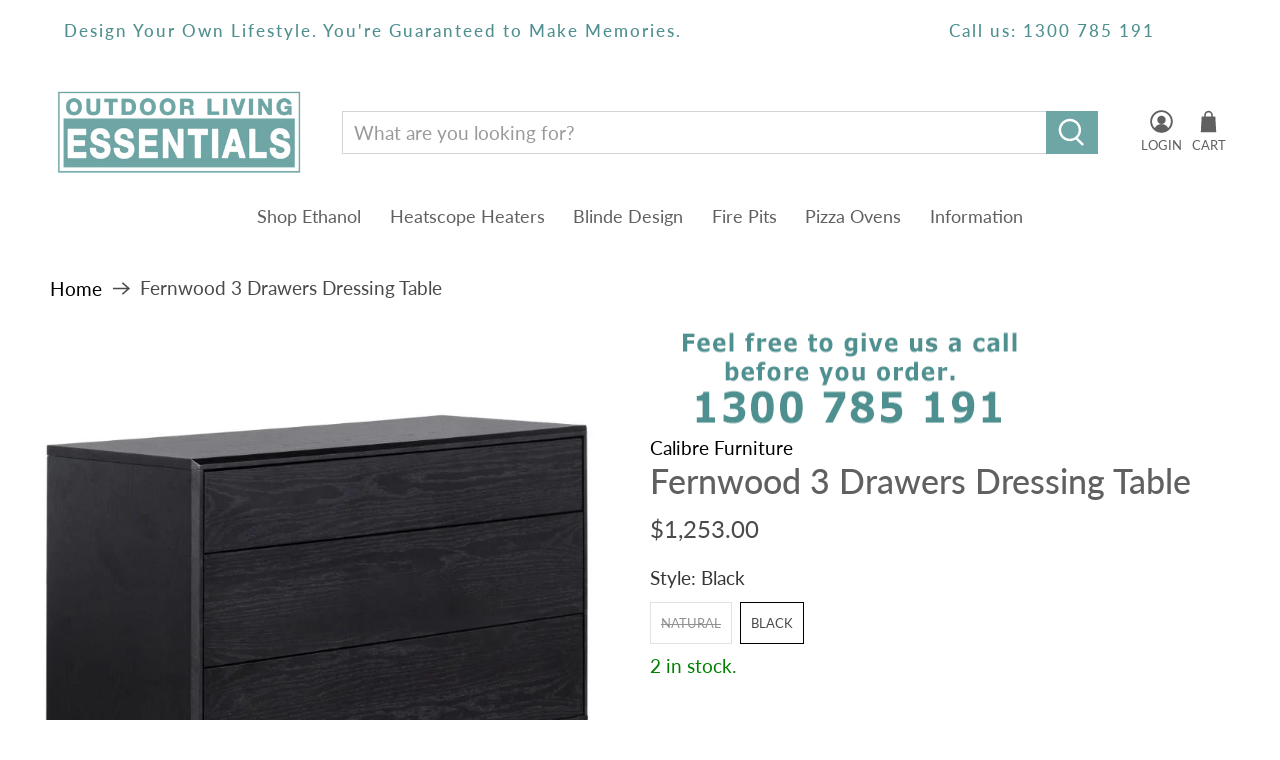

--- FILE ---
content_type: text/html; charset=utf-8
request_url: https://outdoorlivingessentials.com.au/products/fernwood-3-drawers-dressing-table
body_size: 66924
content:


 <!doctype html>
<html class="no-js no-touch" lang="en">
<head> <meta charset="utf-8"> <meta http-equiv="cleartype" content="on">
  
<!-- START NOINDEX CODE --> <meta name="robots" content="index,follow"> <!-- END SETUP NOINDEX CODE --> <meta name="viewport" content="width=device-width,initial-scale=1"> <meta name="theme-color" content="#ffffff"> <meta name="google-site-verification" content="j1traJQD9g_l3_s104vcpyfKr9sZhS9IuDL61iaKYqE" /> <meta name="ahrefs-site-verification" content="1d266608503f2a065bfed2a36d707e66a41f607dd8f1a0f133905ea0ff2fb0e6"> <meta name="google-site-verification" content="BZwjdatqETpolmHnK7L6wDJCyvxKw32KejWL0yAPXHI" /> <meta name="facebook-domain-verification" content="19tt48j774wpb1ywhebr2zqum2cl42" />

<!-- START CANONICAL TAGS --> <link rel="canonical" href="https://outdoorlivingessentials.com.au/products/fernwood-3-drawers-dressing-table" />
          
<!-- END CANONICAL TAGS --><title>Fernwood 3 Drawers Dressing Table - Outdoor Living Essentials</title> <!-- DNS prefetches --> <link rel="dns-prefetch" href="https://cdn.shopify.com"> <link rel="dns-prefetch" href="https://fonts.shopify.com"> <link rel="dns-prefetch" href="https://monorail-edge.shopifysvc.com"> <link rel="dns-prefetch" href="https://ajax.googleapis.com"> <link rel="dns-prefetch" href="https://productreviews.shopifycdn.com"> <!-- Preconnects --> <link rel="preconnect" href="https://cdn.shopify.com" crossorigin> <link rel="preconnect" href="https://fonts.shopify.com" crossorigin> <link rel="preconnect" href="https://monorail-edge.shopifysvc.com"> <link rel="preconnect" href="https://ajax.googleapis.com"> <link rel="preconnect" href="https://productreviews.shopifycdn.com"> <!-- Preloads --> <!-- Preload CSS --> <link rel="preload" href="//outdoorlivingessentials.com.au/cdn/shop/t/77/assets/fancybox.css?v=30466120580444283401694147210" as="style"> <link rel="preload" href="//outdoorlivingessentials.com.au/cdn/shop/t/77/assets/styles.css?v=76760995636158530701762065746" as="style"> <!-- Preload JS --> <link rel="preload" href="https://ajax.googleapis.com/ajax/libs/jquery/3.6.0/jquery.min.js" as="script"> <link rel="preload" href="//outdoorlivingessentials.com.au/cdn/shop/t/77/assets/vendors.min.js?v=89307373872988050931694147210" as="script"> <link rel="preload" href="//outdoorlivingessentials.com.au/cdn/shop/t/77/assets/utilities.min.js?v=181550266037500878741694147210" as="script"> <link rel="preload" href="//outdoorlivingessentials.com.au/cdn/shop/t/77/assets/app.min.js?v=162325151975794267861694147210" as="script">

  

  


<!-- CSS for Flex --> <link rel="stylesheet" href="//outdoorlivingessentials.com.au/cdn/shop/t/77/assets/fancybox.css?v=30466120580444283401694147210" media="print" onload="this.media='all'"> <link rel="stylesheet" href="//outdoorlivingessentials.com.au/cdn/shop/t/77/assets/styles.css?v=76760995636158530701762065746" media="print" onload="this.media='all'"> <script>
    window.Theme = window.Theme || {};
    window.Theme.version = '3.0.0';
    window.Theme.name = 'Flex';</script> <script src="https://ajax.googleapis.com/ajax/libs/jquery/3.6.0/jquery.min.js" defer></script> <script src="//outdoorlivingessentials.com.au/cdn/shop/t/77/assets/vendors.min.js?v=89307373872988050931694147210" defer></script> <script src="//outdoorlivingessentials.com.au/cdn/shop/t/77/assets/utilities.min.js?v=181550266037500878741694147210" defer></script> <script src="//outdoorlivingessentials.com.au/cdn/shop/t/77/assets/app.min.js?v=162325151975794267861694147210" defer></script><script>
    

Shopify = window.Shopify || {};


window.theme = {
  info: {
    name: window.Theme.name,
    version: window.Theme.version
  }
}


Currency = window.Currency || {};
Currency.show_multiple_currencies = false;
Currency.presentment_currency = "AUD";
Currency.default_currency = "AUD";
Currency.display_format = "money_format";
Currency.money_format = "${{amount}}";
Currency.money_format_no_currency = "${{amount}}";
Currency.money_format_currency = "${{amount}} AUD";
Currency.native_multi_currency = false;
Currency.iso_code = "AUD";
Currency.symbol = "$";




Window.theme = {};
Window.theme.allCountryOptionTags = "\u003coption value=\"Australia\" data-provinces=\"[[\u0026quot;Australian Capital Territory\u0026quot;,\u0026quot;Australian Capital Territory\u0026quot;],[\u0026quot;New South Wales\u0026quot;,\u0026quot;New South Wales\u0026quot;],[\u0026quot;Northern Territory\u0026quot;,\u0026quot;Northern Territory\u0026quot;],[\u0026quot;Queensland\u0026quot;,\u0026quot;Queensland\u0026quot;],[\u0026quot;South Australia\u0026quot;,\u0026quot;South Australia\u0026quot;],[\u0026quot;Tasmania\u0026quot;,\u0026quot;Tasmania\u0026quot;],[\u0026quot;Victoria\u0026quot;,\u0026quot;Victoria\u0026quot;],[\u0026quot;Western Australia\u0026quot;,\u0026quot;Western Australia\u0026quot;]]\"\u003eAustralia\u003c\/option\u003e\n\u003coption value=\"---\" data-provinces=\"[]\"\u003e---\u003c\/option\u003e\n\u003coption value=\"Afghanistan\" data-provinces=\"[]\"\u003eAfghanistan\u003c\/option\u003e\n\u003coption value=\"Aland Islands\" data-provinces=\"[]\"\u003eÅland Islands\u003c\/option\u003e\n\u003coption value=\"Albania\" data-provinces=\"[]\"\u003eAlbania\u003c\/option\u003e\n\u003coption value=\"Algeria\" data-provinces=\"[]\"\u003eAlgeria\u003c\/option\u003e\n\u003coption value=\"Andorra\" data-provinces=\"[]\"\u003eAndorra\u003c\/option\u003e\n\u003coption value=\"Angola\" data-provinces=\"[]\"\u003eAngola\u003c\/option\u003e\n\u003coption value=\"Anguilla\" data-provinces=\"[]\"\u003eAnguilla\u003c\/option\u003e\n\u003coption value=\"Antigua And Barbuda\" data-provinces=\"[]\"\u003eAntigua \u0026 Barbuda\u003c\/option\u003e\n\u003coption value=\"Argentina\" data-provinces=\"[[\u0026quot;Buenos Aires\u0026quot;,\u0026quot;Buenos Aires Province\u0026quot;],[\u0026quot;Catamarca\u0026quot;,\u0026quot;Catamarca\u0026quot;],[\u0026quot;Chaco\u0026quot;,\u0026quot;Chaco\u0026quot;],[\u0026quot;Chubut\u0026quot;,\u0026quot;Chubut\u0026quot;],[\u0026quot;Ciudad Autónoma de Buenos Aires\u0026quot;,\u0026quot;Buenos Aires (Autonomous City)\u0026quot;],[\u0026quot;Corrientes\u0026quot;,\u0026quot;Corrientes\u0026quot;],[\u0026quot;Córdoba\u0026quot;,\u0026quot;Córdoba\u0026quot;],[\u0026quot;Entre Ríos\u0026quot;,\u0026quot;Entre Ríos\u0026quot;],[\u0026quot;Formosa\u0026quot;,\u0026quot;Formosa\u0026quot;],[\u0026quot;Jujuy\u0026quot;,\u0026quot;Jujuy\u0026quot;],[\u0026quot;La Pampa\u0026quot;,\u0026quot;La Pampa\u0026quot;],[\u0026quot;La Rioja\u0026quot;,\u0026quot;La Rioja\u0026quot;],[\u0026quot;Mendoza\u0026quot;,\u0026quot;Mendoza\u0026quot;],[\u0026quot;Misiones\u0026quot;,\u0026quot;Misiones\u0026quot;],[\u0026quot;Neuquén\u0026quot;,\u0026quot;Neuquén\u0026quot;],[\u0026quot;Río Negro\u0026quot;,\u0026quot;Río Negro\u0026quot;],[\u0026quot;Salta\u0026quot;,\u0026quot;Salta\u0026quot;],[\u0026quot;San Juan\u0026quot;,\u0026quot;San Juan\u0026quot;],[\u0026quot;San Luis\u0026quot;,\u0026quot;San Luis\u0026quot;],[\u0026quot;Santa Cruz\u0026quot;,\u0026quot;Santa Cruz\u0026quot;],[\u0026quot;Santa Fe\u0026quot;,\u0026quot;Santa Fe\u0026quot;],[\u0026quot;Santiago Del Estero\u0026quot;,\u0026quot;Santiago del Estero\u0026quot;],[\u0026quot;Tierra Del Fuego\u0026quot;,\u0026quot;Tierra del Fuego\u0026quot;],[\u0026quot;Tucumán\u0026quot;,\u0026quot;Tucumán\u0026quot;]]\"\u003eArgentina\u003c\/option\u003e\n\u003coption value=\"Armenia\" data-provinces=\"[]\"\u003eArmenia\u003c\/option\u003e\n\u003coption value=\"Aruba\" data-provinces=\"[]\"\u003eAruba\u003c\/option\u003e\n\u003coption value=\"Ascension Island\" data-provinces=\"[]\"\u003eAscension Island\u003c\/option\u003e\n\u003coption value=\"Australia\" data-provinces=\"[[\u0026quot;Australian Capital Territory\u0026quot;,\u0026quot;Australian Capital Territory\u0026quot;],[\u0026quot;New South Wales\u0026quot;,\u0026quot;New South Wales\u0026quot;],[\u0026quot;Northern Territory\u0026quot;,\u0026quot;Northern Territory\u0026quot;],[\u0026quot;Queensland\u0026quot;,\u0026quot;Queensland\u0026quot;],[\u0026quot;South Australia\u0026quot;,\u0026quot;South Australia\u0026quot;],[\u0026quot;Tasmania\u0026quot;,\u0026quot;Tasmania\u0026quot;],[\u0026quot;Victoria\u0026quot;,\u0026quot;Victoria\u0026quot;],[\u0026quot;Western Australia\u0026quot;,\u0026quot;Western Australia\u0026quot;]]\"\u003eAustralia\u003c\/option\u003e\n\u003coption value=\"Austria\" data-provinces=\"[]\"\u003eAustria\u003c\/option\u003e\n\u003coption value=\"Azerbaijan\" data-provinces=\"[]\"\u003eAzerbaijan\u003c\/option\u003e\n\u003coption value=\"Bahamas\" data-provinces=\"[]\"\u003eBahamas\u003c\/option\u003e\n\u003coption value=\"Bahrain\" data-provinces=\"[]\"\u003eBahrain\u003c\/option\u003e\n\u003coption value=\"Bangladesh\" data-provinces=\"[]\"\u003eBangladesh\u003c\/option\u003e\n\u003coption value=\"Barbados\" data-provinces=\"[]\"\u003eBarbados\u003c\/option\u003e\n\u003coption value=\"Belarus\" data-provinces=\"[]\"\u003eBelarus\u003c\/option\u003e\n\u003coption value=\"Belgium\" data-provinces=\"[]\"\u003eBelgium\u003c\/option\u003e\n\u003coption value=\"Belize\" data-provinces=\"[]\"\u003eBelize\u003c\/option\u003e\n\u003coption value=\"Benin\" data-provinces=\"[]\"\u003eBenin\u003c\/option\u003e\n\u003coption value=\"Bermuda\" data-provinces=\"[]\"\u003eBermuda\u003c\/option\u003e\n\u003coption value=\"Bhutan\" data-provinces=\"[]\"\u003eBhutan\u003c\/option\u003e\n\u003coption value=\"Bolivia\" data-provinces=\"[]\"\u003eBolivia\u003c\/option\u003e\n\u003coption value=\"Bosnia And Herzegovina\" data-provinces=\"[]\"\u003eBosnia \u0026 Herzegovina\u003c\/option\u003e\n\u003coption value=\"Botswana\" data-provinces=\"[]\"\u003eBotswana\u003c\/option\u003e\n\u003coption value=\"Brazil\" data-provinces=\"[[\u0026quot;Acre\u0026quot;,\u0026quot;Acre\u0026quot;],[\u0026quot;Alagoas\u0026quot;,\u0026quot;Alagoas\u0026quot;],[\u0026quot;Amapá\u0026quot;,\u0026quot;Amapá\u0026quot;],[\u0026quot;Amazonas\u0026quot;,\u0026quot;Amazonas\u0026quot;],[\u0026quot;Bahia\u0026quot;,\u0026quot;Bahia\u0026quot;],[\u0026quot;Ceará\u0026quot;,\u0026quot;Ceará\u0026quot;],[\u0026quot;Distrito Federal\u0026quot;,\u0026quot;Federal District\u0026quot;],[\u0026quot;Espírito Santo\u0026quot;,\u0026quot;Espírito Santo\u0026quot;],[\u0026quot;Goiás\u0026quot;,\u0026quot;Goiás\u0026quot;],[\u0026quot;Maranhão\u0026quot;,\u0026quot;Maranhão\u0026quot;],[\u0026quot;Mato Grosso\u0026quot;,\u0026quot;Mato Grosso\u0026quot;],[\u0026quot;Mato Grosso do Sul\u0026quot;,\u0026quot;Mato Grosso do Sul\u0026quot;],[\u0026quot;Minas Gerais\u0026quot;,\u0026quot;Minas Gerais\u0026quot;],[\u0026quot;Paraná\u0026quot;,\u0026quot;Paraná\u0026quot;],[\u0026quot;Paraíba\u0026quot;,\u0026quot;Paraíba\u0026quot;],[\u0026quot;Pará\u0026quot;,\u0026quot;Pará\u0026quot;],[\u0026quot;Pernambuco\u0026quot;,\u0026quot;Pernambuco\u0026quot;],[\u0026quot;Piauí\u0026quot;,\u0026quot;Piauí\u0026quot;],[\u0026quot;Rio Grande do Norte\u0026quot;,\u0026quot;Rio Grande do Norte\u0026quot;],[\u0026quot;Rio Grande do Sul\u0026quot;,\u0026quot;Rio Grande do Sul\u0026quot;],[\u0026quot;Rio de Janeiro\u0026quot;,\u0026quot;Rio de Janeiro\u0026quot;],[\u0026quot;Rondônia\u0026quot;,\u0026quot;Rondônia\u0026quot;],[\u0026quot;Roraima\u0026quot;,\u0026quot;Roraima\u0026quot;],[\u0026quot;Santa Catarina\u0026quot;,\u0026quot;Santa Catarina\u0026quot;],[\u0026quot;Sergipe\u0026quot;,\u0026quot;Sergipe\u0026quot;],[\u0026quot;São Paulo\u0026quot;,\u0026quot;São Paulo\u0026quot;],[\u0026quot;Tocantins\u0026quot;,\u0026quot;Tocantins\u0026quot;]]\"\u003eBrazil\u003c\/option\u003e\n\u003coption value=\"British Indian Ocean Territory\" data-provinces=\"[]\"\u003eBritish Indian Ocean Territory\u003c\/option\u003e\n\u003coption value=\"Virgin Islands, British\" data-provinces=\"[]\"\u003eBritish Virgin Islands\u003c\/option\u003e\n\u003coption value=\"Brunei\" data-provinces=\"[]\"\u003eBrunei\u003c\/option\u003e\n\u003coption value=\"Bulgaria\" data-provinces=\"[]\"\u003eBulgaria\u003c\/option\u003e\n\u003coption value=\"Burkina Faso\" data-provinces=\"[]\"\u003eBurkina Faso\u003c\/option\u003e\n\u003coption value=\"Burundi\" data-provinces=\"[]\"\u003eBurundi\u003c\/option\u003e\n\u003coption value=\"Cambodia\" data-provinces=\"[]\"\u003eCambodia\u003c\/option\u003e\n\u003coption value=\"Republic of Cameroon\" data-provinces=\"[]\"\u003eCameroon\u003c\/option\u003e\n\u003coption value=\"Canada\" data-provinces=\"[[\u0026quot;Alberta\u0026quot;,\u0026quot;Alberta\u0026quot;],[\u0026quot;British Columbia\u0026quot;,\u0026quot;British Columbia\u0026quot;],[\u0026quot;Manitoba\u0026quot;,\u0026quot;Manitoba\u0026quot;],[\u0026quot;New Brunswick\u0026quot;,\u0026quot;New Brunswick\u0026quot;],[\u0026quot;Newfoundland and Labrador\u0026quot;,\u0026quot;Newfoundland and Labrador\u0026quot;],[\u0026quot;Northwest Territories\u0026quot;,\u0026quot;Northwest Territories\u0026quot;],[\u0026quot;Nova Scotia\u0026quot;,\u0026quot;Nova Scotia\u0026quot;],[\u0026quot;Nunavut\u0026quot;,\u0026quot;Nunavut\u0026quot;],[\u0026quot;Ontario\u0026quot;,\u0026quot;Ontario\u0026quot;],[\u0026quot;Prince Edward Island\u0026quot;,\u0026quot;Prince Edward Island\u0026quot;],[\u0026quot;Quebec\u0026quot;,\u0026quot;Quebec\u0026quot;],[\u0026quot;Saskatchewan\u0026quot;,\u0026quot;Saskatchewan\u0026quot;],[\u0026quot;Yukon\u0026quot;,\u0026quot;Yukon\u0026quot;]]\"\u003eCanada\u003c\/option\u003e\n\u003coption value=\"Cape Verde\" data-provinces=\"[]\"\u003eCape Verde\u003c\/option\u003e\n\u003coption value=\"Caribbean Netherlands\" data-provinces=\"[]\"\u003eCaribbean Netherlands\u003c\/option\u003e\n\u003coption value=\"Cayman Islands\" data-provinces=\"[]\"\u003eCayman Islands\u003c\/option\u003e\n\u003coption value=\"Central African Republic\" data-provinces=\"[]\"\u003eCentral African Republic\u003c\/option\u003e\n\u003coption value=\"Chad\" data-provinces=\"[]\"\u003eChad\u003c\/option\u003e\n\u003coption value=\"Chile\" data-provinces=\"[[\u0026quot;Antofagasta\u0026quot;,\u0026quot;Antofagasta\u0026quot;],[\u0026quot;Araucanía\u0026quot;,\u0026quot;Araucanía\u0026quot;],[\u0026quot;Arica and Parinacota\u0026quot;,\u0026quot;Arica y Parinacota\u0026quot;],[\u0026quot;Atacama\u0026quot;,\u0026quot;Atacama\u0026quot;],[\u0026quot;Aysén\u0026quot;,\u0026quot;Aysén\u0026quot;],[\u0026quot;Biobío\u0026quot;,\u0026quot;Bío Bío\u0026quot;],[\u0026quot;Coquimbo\u0026quot;,\u0026quot;Coquimbo\u0026quot;],[\u0026quot;Los Lagos\u0026quot;,\u0026quot;Los Lagos\u0026quot;],[\u0026quot;Los Ríos\u0026quot;,\u0026quot;Los Ríos\u0026quot;],[\u0026quot;Magallanes\u0026quot;,\u0026quot;Magallanes Region\u0026quot;],[\u0026quot;Maule\u0026quot;,\u0026quot;Maule\u0026quot;],[\u0026quot;O\u0026#39;Higgins\u0026quot;,\u0026quot;Libertador General Bernardo O’Higgins\u0026quot;],[\u0026quot;Santiago\u0026quot;,\u0026quot;Santiago Metropolitan\u0026quot;],[\u0026quot;Tarapacá\u0026quot;,\u0026quot;Tarapacá\u0026quot;],[\u0026quot;Valparaíso\u0026quot;,\u0026quot;Valparaíso\u0026quot;],[\u0026quot;Ñuble\u0026quot;,\u0026quot;Ñuble\u0026quot;]]\"\u003eChile\u003c\/option\u003e\n\u003coption value=\"China\" data-provinces=\"[[\u0026quot;Anhui\u0026quot;,\u0026quot;Anhui\u0026quot;],[\u0026quot;Beijing\u0026quot;,\u0026quot;Beijing\u0026quot;],[\u0026quot;Chongqing\u0026quot;,\u0026quot;Chongqing\u0026quot;],[\u0026quot;Fujian\u0026quot;,\u0026quot;Fujian\u0026quot;],[\u0026quot;Gansu\u0026quot;,\u0026quot;Gansu\u0026quot;],[\u0026quot;Guangdong\u0026quot;,\u0026quot;Guangdong\u0026quot;],[\u0026quot;Guangxi\u0026quot;,\u0026quot;Guangxi\u0026quot;],[\u0026quot;Guizhou\u0026quot;,\u0026quot;Guizhou\u0026quot;],[\u0026quot;Hainan\u0026quot;,\u0026quot;Hainan\u0026quot;],[\u0026quot;Hebei\u0026quot;,\u0026quot;Hebei\u0026quot;],[\u0026quot;Heilongjiang\u0026quot;,\u0026quot;Heilongjiang\u0026quot;],[\u0026quot;Henan\u0026quot;,\u0026quot;Henan\u0026quot;],[\u0026quot;Hubei\u0026quot;,\u0026quot;Hubei\u0026quot;],[\u0026quot;Hunan\u0026quot;,\u0026quot;Hunan\u0026quot;],[\u0026quot;Inner Mongolia\u0026quot;,\u0026quot;Inner Mongolia\u0026quot;],[\u0026quot;Jiangsu\u0026quot;,\u0026quot;Jiangsu\u0026quot;],[\u0026quot;Jiangxi\u0026quot;,\u0026quot;Jiangxi\u0026quot;],[\u0026quot;Jilin\u0026quot;,\u0026quot;Jilin\u0026quot;],[\u0026quot;Liaoning\u0026quot;,\u0026quot;Liaoning\u0026quot;],[\u0026quot;Ningxia\u0026quot;,\u0026quot;Ningxia\u0026quot;],[\u0026quot;Qinghai\u0026quot;,\u0026quot;Qinghai\u0026quot;],[\u0026quot;Shaanxi\u0026quot;,\u0026quot;Shaanxi\u0026quot;],[\u0026quot;Shandong\u0026quot;,\u0026quot;Shandong\u0026quot;],[\u0026quot;Shanghai\u0026quot;,\u0026quot;Shanghai\u0026quot;],[\u0026quot;Shanxi\u0026quot;,\u0026quot;Shanxi\u0026quot;],[\u0026quot;Sichuan\u0026quot;,\u0026quot;Sichuan\u0026quot;],[\u0026quot;Tianjin\u0026quot;,\u0026quot;Tianjin\u0026quot;],[\u0026quot;Xinjiang\u0026quot;,\u0026quot;Xinjiang\u0026quot;],[\u0026quot;Xizang\u0026quot;,\u0026quot;Tibet\u0026quot;],[\u0026quot;Yunnan\u0026quot;,\u0026quot;Yunnan\u0026quot;],[\u0026quot;Zhejiang\u0026quot;,\u0026quot;Zhejiang\u0026quot;]]\"\u003eChina\u003c\/option\u003e\n\u003coption value=\"Christmas Island\" data-provinces=\"[]\"\u003eChristmas Island\u003c\/option\u003e\n\u003coption value=\"Cocos (Keeling) Islands\" data-provinces=\"[]\"\u003eCocos (Keeling) Islands\u003c\/option\u003e\n\u003coption value=\"Colombia\" data-provinces=\"[[\u0026quot;Amazonas\u0026quot;,\u0026quot;Amazonas\u0026quot;],[\u0026quot;Antioquia\u0026quot;,\u0026quot;Antioquia\u0026quot;],[\u0026quot;Arauca\u0026quot;,\u0026quot;Arauca\u0026quot;],[\u0026quot;Atlántico\u0026quot;,\u0026quot;Atlántico\u0026quot;],[\u0026quot;Bogotá, D.C.\u0026quot;,\u0026quot;Capital District\u0026quot;],[\u0026quot;Bolívar\u0026quot;,\u0026quot;Bolívar\u0026quot;],[\u0026quot;Boyacá\u0026quot;,\u0026quot;Boyacá\u0026quot;],[\u0026quot;Caldas\u0026quot;,\u0026quot;Caldas\u0026quot;],[\u0026quot;Caquetá\u0026quot;,\u0026quot;Caquetá\u0026quot;],[\u0026quot;Casanare\u0026quot;,\u0026quot;Casanare\u0026quot;],[\u0026quot;Cauca\u0026quot;,\u0026quot;Cauca\u0026quot;],[\u0026quot;Cesar\u0026quot;,\u0026quot;Cesar\u0026quot;],[\u0026quot;Chocó\u0026quot;,\u0026quot;Chocó\u0026quot;],[\u0026quot;Cundinamarca\u0026quot;,\u0026quot;Cundinamarca\u0026quot;],[\u0026quot;Córdoba\u0026quot;,\u0026quot;Córdoba\u0026quot;],[\u0026quot;Guainía\u0026quot;,\u0026quot;Guainía\u0026quot;],[\u0026quot;Guaviare\u0026quot;,\u0026quot;Guaviare\u0026quot;],[\u0026quot;Huila\u0026quot;,\u0026quot;Huila\u0026quot;],[\u0026quot;La Guajira\u0026quot;,\u0026quot;La Guajira\u0026quot;],[\u0026quot;Magdalena\u0026quot;,\u0026quot;Magdalena\u0026quot;],[\u0026quot;Meta\u0026quot;,\u0026quot;Meta\u0026quot;],[\u0026quot;Nariño\u0026quot;,\u0026quot;Nariño\u0026quot;],[\u0026quot;Norte de Santander\u0026quot;,\u0026quot;Norte de Santander\u0026quot;],[\u0026quot;Putumayo\u0026quot;,\u0026quot;Putumayo\u0026quot;],[\u0026quot;Quindío\u0026quot;,\u0026quot;Quindío\u0026quot;],[\u0026quot;Risaralda\u0026quot;,\u0026quot;Risaralda\u0026quot;],[\u0026quot;San Andrés, Providencia y Santa Catalina\u0026quot;,\u0026quot;San Andrés \\u0026 Providencia\u0026quot;],[\u0026quot;Santander\u0026quot;,\u0026quot;Santander\u0026quot;],[\u0026quot;Sucre\u0026quot;,\u0026quot;Sucre\u0026quot;],[\u0026quot;Tolima\u0026quot;,\u0026quot;Tolima\u0026quot;],[\u0026quot;Valle del Cauca\u0026quot;,\u0026quot;Valle del Cauca\u0026quot;],[\u0026quot;Vaupés\u0026quot;,\u0026quot;Vaupés\u0026quot;],[\u0026quot;Vichada\u0026quot;,\u0026quot;Vichada\u0026quot;]]\"\u003eColombia\u003c\/option\u003e\n\u003coption value=\"Comoros\" data-provinces=\"[]\"\u003eComoros\u003c\/option\u003e\n\u003coption value=\"Congo\" data-provinces=\"[]\"\u003eCongo - Brazzaville\u003c\/option\u003e\n\u003coption value=\"Congo, The Democratic Republic Of The\" data-provinces=\"[]\"\u003eCongo - Kinshasa\u003c\/option\u003e\n\u003coption value=\"Cook Islands\" data-provinces=\"[]\"\u003eCook Islands\u003c\/option\u003e\n\u003coption value=\"Costa Rica\" data-provinces=\"[[\u0026quot;Alajuela\u0026quot;,\u0026quot;Alajuela\u0026quot;],[\u0026quot;Cartago\u0026quot;,\u0026quot;Cartago\u0026quot;],[\u0026quot;Guanacaste\u0026quot;,\u0026quot;Guanacaste\u0026quot;],[\u0026quot;Heredia\u0026quot;,\u0026quot;Heredia\u0026quot;],[\u0026quot;Limón\u0026quot;,\u0026quot;Limón\u0026quot;],[\u0026quot;Puntarenas\u0026quot;,\u0026quot;Puntarenas\u0026quot;],[\u0026quot;San José\u0026quot;,\u0026quot;San José\u0026quot;]]\"\u003eCosta Rica\u003c\/option\u003e\n\u003coption value=\"Croatia\" data-provinces=\"[]\"\u003eCroatia\u003c\/option\u003e\n\u003coption value=\"Curaçao\" data-provinces=\"[]\"\u003eCuraçao\u003c\/option\u003e\n\u003coption value=\"Cyprus\" data-provinces=\"[]\"\u003eCyprus\u003c\/option\u003e\n\u003coption value=\"Czech Republic\" data-provinces=\"[]\"\u003eCzechia\u003c\/option\u003e\n\u003coption value=\"Côte d'Ivoire\" data-provinces=\"[]\"\u003eCôte d’Ivoire\u003c\/option\u003e\n\u003coption value=\"Denmark\" data-provinces=\"[]\"\u003eDenmark\u003c\/option\u003e\n\u003coption value=\"Djibouti\" data-provinces=\"[]\"\u003eDjibouti\u003c\/option\u003e\n\u003coption value=\"Dominica\" data-provinces=\"[]\"\u003eDominica\u003c\/option\u003e\n\u003coption value=\"Dominican Republic\" data-provinces=\"[]\"\u003eDominican Republic\u003c\/option\u003e\n\u003coption value=\"Ecuador\" data-provinces=\"[]\"\u003eEcuador\u003c\/option\u003e\n\u003coption value=\"Egypt\" data-provinces=\"[[\u0026quot;6th of October\u0026quot;,\u0026quot;6th of October\u0026quot;],[\u0026quot;Al Sharqia\u0026quot;,\u0026quot;Al Sharqia\u0026quot;],[\u0026quot;Alexandria\u0026quot;,\u0026quot;Alexandria\u0026quot;],[\u0026quot;Aswan\u0026quot;,\u0026quot;Aswan\u0026quot;],[\u0026quot;Asyut\u0026quot;,\u0026quot;Asyut\u0026quot;],[\u0026quot;Beheira\u0026quot;,\u0026quot;Beheira\u0026quot;],[\u0026quot;Beni Suef\u0026quot;,\u0026quot;Beni Suef\u0026quot;],[\u0026quot;Cairo\u0026quot;,\u0026quot;Cairo\u0026quot;],[\u0026quot;Dakahlia\u0026quot;,\u0026quot;Dakahlia\u0026quot;],[\u0026quot;Damietta\u0026quot;,\u0026quot;Damietta\u0026quot;],[\u0026quot;Faiyum\u0026quot;,\u0026quot;Faiyum\u0026quot;],[\u0026quot;Gharbia\u0026quot;,\u0026quot;Gharbia\u0026quot;],[\u0026quot;Giza\u0026quot;,\u0026quot;Giza\u0026quot;],[\u0026quot;Helwan\u0026quot;,\u0026quot;Helwan\u0026quot;],[\u0026quot;Ismailia\u0026quot;,\u0026quot;Ismailia\u0026quot;],[\u0026quot;Kafr el-Sheikh\u0026quot;,\u0026quot;Kafr el-Sheikh\u0026quot;],[\u0026quot;Luxor\u0026quot;,\u0026quot;Luxor\u0026quot;],[\u0026quot;Matrouh\u0026quot;,\u0026quot;Matrouh\u0026quot;],[\u0026quot;Minya\u0026quot;,\u0026quot;Minya\u0026quot;],[\u0026quot;Monufia\u0026quot;,\u0026quot;Monufia\u0026quot;],[\u0026quot;New Valley\u0026quot;,\u0026quot;New Valley\u0026quot;],[\u0026quot;North Sinai\u0026quot;,\u0026quot;North Sinai\u0026quot;],[\u0026quot;Port Said\u0026quot;,\u0026quot;Port Said\u0026quot;],[\u0026quot;Qalyubia\u0026quot;,\u0026quot;Qalyubia\u0026quot;],[\u0026quot;Qena\u0026quot;,\u0026quot;Qena\u0026quot;],[\u0026quot;Red Sea\u0026quot;,\u0026quot;Red Sea\u0026quot;],[\u0026quot;Sohag\u0026quot;,\u0026quot;Sohag\u0026quot;],[\u0026quot;South Sinai\u0026quot;,\u0026quot;South Sinai\u0026quot;],[\u0026quot;Suez\u0026quot;,\u0026quot;Suez\u0026quot;]]\"\u003eEgypt\u003c\/option\u003e\n\u003coption value=\"El Salvador\" data-provinces=\"[[\u0026quot;Ahuachapán\u0026quot;,\u0026quot;Ahuachapán\u0026quot;],[\u0026quot;Cabañas\u0026quot;,\u0026quot;Cabañas\u0026quot;],[\u0026quot;Chalatenango\u0026quot;,\u0026quot;Chalatenango\u0026quot;],[\u0026quot;Cuscatlán\u0026quot;,\u0026quot;Cuscatlán\u0026quot;],[\u0026quot;La Libertad\u0026quot;,\u0026quot;La Libertad\u0026quot;],[\u0026quot;La Paz\u0026quot;,\u0026quot;La Paz\u0026quot;],[\u0026quot;La Unión\u0026quot;,\u0026quot;La Unión\u0026quot;],[\u0026quot;Morazán\u0026quot;,\u0026quot;Morazán\u0026quot;],[\u0026quot;San Miguel\u0026quot;,\u0026quot;San Miguel\u0026quot;],[\u0026quot;San Salvador\u0026quot;,\u0026quot;San Salvador\u0026quot;],[\u0026quot;San Vicente\u0026quot;,\u0026quot;San Vicente\u0026quot;],[\u0026quot;Santa Ana\u0026quot;,\u0026quot;Santa Ana\u0026quot;],[\u0026quot;Sonsonate\u0026quot;,\u0026quot;Sonsonate\u0026quot;],[\u0026quot;Usulután\u0026quot;,\u0026quot;Usulután\u0026quot;]]\"\u003eEl Salvador\u003c\/option\u003e\n\u003coption value=\"Equatorial Guinea\" data-provinces=\"[]\"\u003eEquatorial Guinea\u003c\/option\u003e\n\u003coption value=\"Eritrea\" data-provinces=\"[]\"\u003eEritrea\u003c\/option\u003e\n\u003coption value=\"Estonia\" data-provinces=\"[]\"\u003eEstonia\u003c\/option\u003e\n\u003coption value=\"Eswatini\" data-provinces=\"[]\"\u003eEswatini\u003c\/option\u003e\n\u003coption value=\"Ethiopia\" data-provinces=\"[]\"\u003eEthiopia\u003c\/option\u003e\n\u003coption value=\"Falkland Islands (Malvinas)\" data-provinces=\"[]\"\u003eFalkland Islands\u003c\/option\u003e\n\u003coption value=\"Faroe Islands\" data-provinces=\"[]\"\u003eFaroe Islands\u003c\/option\u003e\n\u003coption value=\"Fiji\" data-provinces=\"[]\"\u003eFiji\u003c\/option\u003e\n\u003coption value=\"Finland\" data-provinces=\"[]\"\u003eFinland\u003c\/option\u003e\n\u003coption value=\"France\" data-provinces=\"[]\"\u003eFrance\u003c\/option\u003e\n\u003coption value=\"French Guiana\" data-provinces=\"[]\"\u003eFrench Guiana\u003c\/option\u003e\n\u003coption value=\"French Polynesia\" data-provinces=\"[]\"\u003eFrench Polynesia\u003c\/option\u003e\n\u003coption value=\"French Southern Territories\" data-provinces=\"[]\"\u003eFrench Southern Territories\u003c\/option\u003e\n\u003coption value=\"Gabon\" data-provinces=\"[]\"\u003eGabon\u003c\/option\u003e\n\u003coption value=\"Gambia\" data-provinces=\"[]\"\u003eGambia\u003c\/option\u003e\n\u003coption value=\"Georgia\" data-provinces=\"[]\"\u003eGeorgia\u003c\/option\u003e\n\u003coption value=\"Germany\" data-provinces=\"[]\"\u003eGermany\u003c\/option\u003e\n\u003coption value=\"Ghana\" data-provinces=\"[]\"\u003eGhana\u003c\/option\u003e\n\u003coption value=\"Gibraltar\" data-provinces=\"[]\"\u003eGibraltar\u003c\/option\u003e\n\u003coption value=\"Greece\" data-provinces=\"[]\"\u003eGreece\u003c\/option\u003e\n\u003coption value=\"Greenland\" data-provinces=\"[]\"\u003eGreenland\u003c\/option\u003e\n\u003coption value=\"Grenada\" data-provinces=\"[]\"\u003eGrenada\u003c\/option\u003e\n\u003coption value=\"Guadeloupe\" data-provinces=\"[]\"\u003eGuadeloupe\u003c\/option\u003e\n\u003coption value=\"Guatemala\" data-provinces=\"[[\u0026quot;Alta Verapaz\u0026quot;,\u0026quot;Alta Verapaz\u0026quot;],[\u0026quot;Baja Verapaz\u0026quot;,\u0026quot;Baja Verapaz\u0026quot;],[\u0026quot;Chimaltenango\u0026quot;,\u0026quot;Chimaltenango\u0026quot;],[\u0026quot;Chiquimula\u0026quot;,\u0026quot;Chiquimula\u0026quot;],[\u0026quot;El Progreso\u0026quot;,\u0026quot;El Progreso\u0026quot;],[\u0026quot;Escuintla\u0026quot;,\u0026quot;Escuintla\u0026quot;],[\u0026quot;Guatemala\u0026quot;,\u0026quot;Guatemala\u0026quot;],[\u0026quot;Huehuetenango\u0026quot;,\u0026quot;Huehuetenango\u0026quot;],[\u0026quot;Izabal\u0026quot;,\u0026quot;Izabal\u0026quot;],[\u0026quot;Jalapa\u0026quot;,\u0026quot;Jalapa\u0026quot;],[\u0026quot;Jutiapa\u0026quot;,\u0026quot;Jutiapa\u0026quot;],[\u0026quot;Petén\u0026quot;,\u0026quot;Petén\u0026quot;],[\u0026quot;Quetzaltenango\u0026quot;,\u0026quot;Quetzaltenango\u0026quot;],[\u0026quot;Quiché\u0026quot;,\u0026quot;Quiché\u0026quot;],[\u0026quot;Retalhuleu\u0026quot;,\u0026quot;Retalhuleu\u0026quot;],[\u0026quot;Sacatepéquez\u0026quot;,\u0026quot;Sacatepéquez\u0026quot;],[\u0026quot;San Marcos\u0026quot;,\u0026quot;San Marcos\u0026quot;],[\u0026quot;Santa Rosa\u0026quot;,\u0026quot;Santa Rosa\u0026quot;],[\u0026quot;Sololá\u0026quot;,\u0026quot;Sololá\u0026quot;],[\u0026quot;Suchitepéquez\u0026quot;,\u0026quot;Suchitepéquez\u0026quot;],[\u0026quot;Totonicapán\u0026quot;,\u0026quot;Totonicapán\u0026quot;],[\u0026quot;Zacapa\u0026quot;,\u0026quot;Zacapa\u0026quot;]]\"\u003eGuatemala\u003c\/option\u003e\n\u003coption value=\"Guernsey\" data-provinces=\"[]\"\u003eGuernsey\u003c\/option\u003e\n\u003coption value=\"Guinea\" data-provinces=\"[]\"\u003eGuinea\u003c\/option\u003e\n\u003coption value=\"Guinea Bissau\" data-provinces=\"[]\"\u003eGuinea-Bissau\u003c\/option\u003e\n\u003coption value=\"Guyana\" data-provinces=\"[]\"\u003eGuyana\u003c\/option\u003e\n\u003coption value=\"Haiti\" data-provinces=\"[]\"\u003eHaiti\u003c\/option\u003e\n\u003coption value=\"Honduras\" data-provinces=\"[]\"\u003eHonduras\u003c\/option\u003e\n\u003coption value=\"Hong Kong\" data-provinces=\"[[\u0026quot;Hong Kong Island\u0026quot;,\u0026quot;Hong Kong Island\u0026quot;],[\u0026quot;Kowloon\u0026quot;,\u0026quot;Kowloon\u0026quot;],[\u0026quot;New Territories\u0026quot;,\u0026quot;New Territories\u0026quot;]]\"\u003eHong Kong SAR\u003c\/option\u003e\n\u003coption value=\"Hungary\" data-provinces=\"[]\"\u003eHungary\u003c\/option\u003e\n\u003coption value=\"Iceland\" data-provinces=\"[]\"\u003eIceland\u003c\/option\u003e\n\u003coption value=\"India\" data-provinces=\"[[\u0026quot;Andaman and Nicobar Islands\u0026quot;,\u0026quot;Andaman and Nicobar Islands\u0026quot;],[\u0026quot;Andhra Pradesh\u0026quot;,\u0026quot;Andhra Pradesh\u0026quot;],[\u0026quot;Arunachal Pradesh\u0026quot;,\u0026quot;Arunachal Pradesh\u0026quot;],[\u0026quot;Assam\u0026quot;,\u0026quot;Assam\u0026quot;],[\u0026quot;Bihar\u0026quot;,\u0026quot;Bihar\u0026quot;],[\u0026quot;Chandigarh\u0026quot;,\u0026quot;Chandigarh\u0026quot;],[\u0026quot;Chhattisgarh\u0026quot;,\u0026quot;Chhattisgarh\u0026quot;],[\u0026quot;Dadra and Nagar Haveli\u0026quot;,\u0026quot;Dadra and Nagar Haveli\u0026quot;],[\u0026quot;Daman and Diu\u0026quot;,\u0026quot;Daman and Diu\u0026quot;],[\u0026quot;Delhi\u0026quot;,\u0026quot;Delhi\u0026quot;],[\u0026quot;Goa\u0026quot;,\u0026quot;Goa\u0026quot;],[\u0026quot;Gujarat\u0026quot;,\u0026quot;Gujarat\u0026quot;],[\u0026quot;Haryana\u0026quot;,\u0026quot;Haryana\u0026quot;],[\u0026quot;Himachal Pradesh\u0026quot;,\u0026quot;Himachal Pradesh\u0026quot;],[\u0026quot;Jammu and Kashmir\u0026quot;,\u0026quot;Jammu and Kashmir\u0026quot;],[\u0026quot;Jharkhand\u0026quot;,\u0026quot;Jharkhand\u0026quot;],[\u0026quot;Karnataka\u0026quot;,\u0026quot;Karnataka\u0026quot;],[\u0026quot;Kerala\u0026quot;,\u0026quot;Kerala\u0026quot;],[\u0026quot;Ladakh\u0026quot;,\u0026quot;Ladakh\u0026quot;],[\u0026quot;Lakshadweep\u0026quot;,\u0026quot;Lakshadweep\u0026quot;],[\u0026quot;Madhya Pradesh\u0026quot;,\u0026quot;Madhya Pradesh\u0026quot;],[\u0026quot;Maharashtra\u0026quot;,\u0026quot;Maharashtra\u0026quot;],[\u0026quot;Manipur\u0026quot;,\u0026quot;Manipur\u0026quot;],[\u0026quot;Meghalaya\u0026quot;,\u0026quot;Meghalaya\u0026quot;],[\u0026quot;Mizoram\u0026quot;,\u0026quot;Mizoram\u0026quot;],[\u0026quot;Nagaland\u0026quot;,\u0026quot;Nagaland\u0026quot;],[\u0026quot;Odisha\u0026quot;,\u0026quot;Odisha\u0026quot;],[\u0026quot;Puducherry\u0026quot;,\u0026quot;Puducherry\u0026quot;],[\u0026quot;Punjab\u0026quot;,\u0026quot;Punjab\u0026quot;],[\u0026quot;Rajasthan\u0026quot;,\u0026quot;Rajasthan\u0026quot;],[\u0026quot;Sikkim\u0026quot;,\u0026quot;Sikkim\u0026quot;],[\u0026quot;Tamil Nadu\u0026quot;,\u0026quot;Tamil Nadu\u0026quot;],[\u0026quot;Telangana\u0026quot;,\u0026quot;Telangana\u0026quot;],[\u0026quot;Tripura\u0026quot;,\u0026quot;Tripura\u0026quot;],[\u0026quot;Uttar Pradesh\u0026quot;,\u0026quot;Uttar Pradesh\u0026quot;],[\u0026quot;Uttarakhand\u0026quot;,\u0026quot;Uttarakhand\u0026quot;],[\u0026quot;West Bengal\u0026quot;,\u0026quot;West Bengal\u0026quot;]]\"\u003eIndia\u003c\/option\u003e\n\u003coption value=\"Indonesia\" data-provinces=\"[[\u0026quot;Aceh\u0026quot;,\u0026quot;Aceh\u0026quot;],[\u0026quot;Bali\u0026quot;,\u0026quot;Bali\u0026quot;],[\u0026quot;Bangka Belitung\u0026quot;,\u0026quot;Bangka–Belitung Islands\u0026quot;],[\u0026quot;Banten\u0026quot;,\u0026quot;Banten\u0026quot;],[\u0026quot;Bengkulu\u0026quot;,\u0026quot;Bengkulu\u0026quot;],[\u0026quot;Gorontalo\u0026quot;,\u0026quot;Gorontalo\u0026quot;],[\u0026quot;Jakarta\u0026quot;,\u0026quot;Jakarta\u0026quot;],[\u0026quot;Jambi\u0026quot;,\u0026quot;Jambi\u0026quot;],[\u0026quot;Jawa Barat\u0026quot;,\u0026quot;West Java\u0026quot;],[\u0026quot;Jawa Tengah\u0026quot;,\u0026quot;Central Java\u0026quot;],[\u0026quot;Jawa Timur\u0026quot;,\u0026quot;East Java\u0026quot;],[\u0026quot;Kalimantan Barat\u0026quot;,\u0026quot;West Kalimantan\u0026quot;],[\u0026quot;Kalimantan Selatan\u0026quot;,\u0026quot;South Kalimantan\u0026quot;],[\u0026quot;Kalimantan Tengah\u0026quot;,\u0026quot;Central Kalimantan\u0026quot;],[\u0026quot;Kalimantan Timur\u0026quot;,\u0026quot;East Kalimantan\u0026quot;],[\u0026quot;Kalimantan Utara\u0026quot;,\u0026quot;North Kalimantan\u0026quot;],[\u0026quot;Kepulauan Riau\u0026quot;,\u0026quot;Riau Islands\u0026quot;],[\u0026quot;Lampung\u0026quot;,\u0026quot;Lampung\u0026quot;],[\u0026quot;Maluku\u0026quot;,\u0026quot;Maluku\u0026quot;],[\u0026quot;Maluku Utara\u0026quot;,\u0026quot;North Maluku\u0026quot;],[\u0026quot;North Sumatra\u0026quot;,\u0026quot;North Sumatra\u0026quot;],[\u0026quot;Nusa Tenggara Barat\u0026quot;,\u0026quot;West Nusa Tenggara\u0026quot;],[\u0026quot;Nusa Tenggara Timur\u0026quot;,\u0026quot;East Nusa Tenggara\u0026quot;],[\u0026quot;Papua\u0026quot;,\u0026quot;Papua\u0026quot;],[\u0026quot;Papua Barat\u0026quot;,\u0026quot;West Papua\u0026quot;],[\u0026quot;Riau\u0026quot;,\u0026quot;Riau\u0026quot;],[\u0026quot;South Sumatra\u0026quot;,\u0026quot;South Sumatra\u0026quot;],[\u0026quot;Sulawesi Barat\u0026quot;,\u0026quot;West Sulawesi\u0026quot;],[\u0026quot;Sulawesi Selatan\u0026quot;,\u0026quot;South Sulawesi\u0026quot;],[\u0026quot;Sulawesi Tengah\u0026quot;,\u0026quot;Central Sulawesi\u0026quot;],[\u0026quot;Sulawesi Tenggara\u0026quot;,\u0026quot;Southeast Sulawesi\u0026quot;],[\u0026quot;Sulawesi Utara\u0026quot;,\u0026quot;North Sulawesi\u0026quot;],[\u0026quot;West Sumatra\u0026quot;,\u0026quot;West Sumatra\u0026quot;],[\u0026quot;Yogyakarta\u0026quot;,\u0026quot;Yogyakarta\u0026quot;]]\"\u003eIndonesia\u003c\/option\u003e\n\u003coption value=\"Iraq\" data-provinces=\"[]\"\u003eIraq\u003c\/option\u003e\n\u003coption value=\"Ireland\" data-provinces=\"[[\u0026quot;Carlow\u0026quot;,\u0026quot;Carlow\u0026quot;],[\u0026quot;Cavan\u0026quot;,\u0026quot;Cavan\u0026quot;],[\u0026quot;Clare\u0026quot;,\u0026quot;Clare\u0026quot;],[\u0026quot;Cork\u0026quot;,\u0026quot;Cork\u0026quot;],[\u0026quot;Donegal\u0026quot;,\u0026quot;Donegal\u0026quot;],[\u0026quot;Dublin\u0026quot;,\u0026quot;Dublin\u0026quot;],[\u0026quot;Galway\u0026quot;,\u0026quot;Galway\u0026quot;],[\u0026quot;Kerry\u0026quot;,\u0026quot;Kerry\u0026quot;],[\u0026quot;Kildare\u0026quot;,\u0026quot;Kildare\u0026quot;],[\u0026quot;Kilkenny\u0026quot;,\u0026quot;Kilkenny\u0026quot;],[\u0026quot;Laois\u0026quot;,\u0026quot;Laois\u0026quot;],[\u0026quot;Leitrim\u0026quot;,\u0026quot;Leitrim\u0026quot;],[\u0026quot;Limerick\u0026quot;,\u0026quot;Limerick\u0026quot;],[\u0026quot;Longford\u0026quot;,\u0026quot;Longford\u0026quot;],[\u0026quot;Louth\u0026quot;,\u0026quot;Louth\u0026quot;],[\u0026quot;Mayo\u0026quot;,\u0026quot;Mayo\u0026quot;],[\u0026quot;Meath\u0026quot;,\u0026quot;Meath\u0026quot;],[\u0026quot;Monaghan\u0026quot;,\u0026quot;Monaghan\u0026quot;],[\u0026quot;Offaly\u0026quot;,\u0026quot;Offaly\u0026quot;],[\u0026quot;Roscommon\u0026quot;,\u0026quot;Roscommon\u0026quot;],[\u0026quot;Sligo\u0026quot;,\u0026quot;Sligo\u0026quot;],[\u0026quot;Tipperary\u0026quot;,\u0026quot;Tipperary\u0026quot;],[\u0026quot;Waterford\u0026quot;,\u0026quot;Waterford\u0026quot;],[\u0026quot;Westmeath\u0026quot;,\u0026quot;Westmeath\u0026quot;],[\u0026quot;Wexford\u0026quot;,\u0026quot;Wexford\u0026quot;],[\u0026quot;Wicklow\u0026quot;,\u0026quot;Wicklow\u0026quot;]]\"\u003eIreland\u003c\/option\u003e\n\u003coption value=\"Isle Of Man\" data-provinces=\"[]\"\u003eIsle of Man\u003c\/option\u003e\n\u003coption value=\"Israel\" data-provinces=\"[]\"\u003eIsrael\u003c\/option\u003e\n\u003coption value=\"Italy\" data-provinces=\"[[\u0026quot;Agrigento\u0026quot;,\u0026quot;Agrigento\u0026quot;],[\u0026quot;Alessandria\u0026quot;,\u0026quot;Alessandria\u0026quot;],[\u0026quot;Ancona\u0026quot;,\u0026quot;Ancona\u0026quot;],[\u0026quot;Aosta\u0026quot;,\u0026quot;Aosta Valley\u0026quot;],[\u0026quot;Arezzo\u0026quot;,\u0026quot;Arezzo\u0026quot;],[\u0026quot;Ascoli Piceno\u0026quot;,\u0026quot;Ascoli Piceno\u0026quot;],[\u0026quot;Asti\u0026quot;,\u0026quot;Asti\u0026quot;],[\u0026quot;Avellino\u0026quot;,\u0026quot;Avellino\u0026quot;],[\u0026quot;Bari\u0026quot;,\u0026quot;Bari\u0026quot;],[\u0026quot;Barletta-Andria-Trani\u0026quot;,\u0026quot;Barletta-Andria-Trani\u0026quot;],[\u0026quot;Belluno\u0026quot;,\u0026quot;Belluno\u0026quot;],[\u0026quot;Benevento\u0026quot;,\u0026quot;Benevento\u0026quot;],[\u0026quot;Bergamo\u0026quot;,\u0026quot;Bergamo\u0026quot;],[\u0026quot;Biella\u0026quot;,\u0026quot;Biella\u0026quot;],[\u0026quot;Bologna\u0026quot;,\u0026quot;Bologna\u0026quot;],[\u0026quot;Bolzano\u0026quot;,\u0026quot;South Tyrol\u0026quot;],[\u0026quot;Brescia\u0026quot;,\u0026quot;Brescia\u0026quot;],[\u0026quot;Brindisi\u0026quot;,\u0026quot;Brindisi\u0026quot;],[\u0026quot;Cagliari\u0026quot;,\u0026quot;Cagliari\u0026quot;],[\u0026quot;Caltanissetta\u0026quot;,\u0026quot;Caltanissetta\u0026quot;],[\u0026quot;Campobasso\u0026quot;,\u0026quot;Campobasso\u0026quot;],[\u0026quot;Carbonia-Iglesias\u0026quot;,\u0026quot;Carbonia-Iglesias\u0026quot;],[\u0026quot;Caserta\u0026quot;,\u0026quot;Caserta\u0026quot;],[\u0026quot;Catania\u0026quot;,\u0026quot;Catania\u0026quot;],[\u0026quot;Catanzaro\u0026quot;,\u0026quot;Catanzaro\u0026quot;],[\u0026quot;Chieti\u0026quot;,\u0026quot;Chieti\u0026quot;],[\u0026quot;Como\u0026quot;,\u0026quot;Como\u0026quot;],[\u0026quot;Cosenza\u0026quot;,\u0026quot;Cosenza\u0026quot;],[\u0026quot;Cremona\u0026quot;,\u0026quot;Cremona\u0026quot;],[\u0026quot;Crotone\u0026quot;,\u0026quot;Crotone\u0026quot;],[\u0026quot;Cuneo\u0026quot;,\u0026quot;Cuneo\u0026quot;],[\u0026quot;Enna\u0026quot;,\u0026quot;Enna\u0026quot;],[\u0026quot;Fermo\u0026quot;,\u0026quot;Fermo\u0026quot;],[\u0026quot;Ferrara\u0026quot;,\u0026quot;Ferrara\u0026quot;],[\u0026quot;Firenze\u0026quot;,\u0026quot;Florence\u0026quot;],[\u0026quot;Foggia\u0026quot;,\u0026quot;Foggia\u0026quot;],[\u0026quot;Forlì-Cesena\u0026quot;,\u0026quot;Forlì-Cesena\u0026quot;],[\u0026quot;Frosinone\u0026quot;,\u0026quot;Frosinone\u0026quot;],[\u0026quot;Genova\u0026quot;,\u0026quot;Genoa\u0026quot;],[\u0026quot;Gorizia\u0026quot;,\u0026quot;Gorizia\u0026quot;],[\u0026quot;Grosseto\u0026quot;,\u0026quot;Grosseto\u0026quot;],[\u0026quot;Imperia\u0026quot;,\u0026quot;Imperia\u0026quot;],[\u0026quot;Isernia\u0026quot;,\u0026quot;Isernia\u0026quot;],[\u0026quot;L\u0026#39;Aquila\u0026quot;,\u0026quot;L’Aquila\u0026quot;],[\u0026quot;La Spezia\u0026quot;,\u0026quot;La Spezia\u0026quot;],[\u0026quot;Latina\u0026quot;,\u0026quot;Latina\u0026quot;],[\u0026quot;Lecce\u0026quot;,\u0026quot;Lecce\u0026quot;],[\u0026quot;Lecco\u0026quot;,\u0026quot;Lecco\u0026quot;],[\u0026quot;Livorno\u0026quot;,\u0026quot;Livorno\u0026quot;],[\u0026quot;Lodi\u0026quot;,\u0026quot;Lodi\u0026quot;],[\u0026quot;Lucca\u0026quot;,\u0026quot;Lucca\u0026quot;],[\u0026quot;Macerata\u0026quot;,\u0026quot;Macerata\u0026quot;],[\u0026quot;Mantova\u0026quot;,\u0026quot;Mantua\u0026quot;],[\u0026quot;Massa-Carrara\u0026quot;,\u0026quot;Massa and Carrara\u0026quot;],[\u0026quot;Matera\u0026quot;,\u0026quot;Matera\u0026quot;],[\u0026quot;Medio Campidano\u0026quot;,\u0026quot;Medio Campidano\u0026quot;],[\u0026quot;Messina\u0026quot;,\u0026quot;Messina\u0026quot;],[\u0026quot;Milano\u0026quot;,\u0026quot;Milan\u0026quot;],[\u0026quot;Modena\u0026quot;,\u0026quot;Modena\u0026quot;],[\u0026quot;Monza e Brianza\u0026quot;,\u0026quot;Monza and Brianza\u0026quot;],[\u0026quot;Napoli\u0026quot;,\u0026quot;Naples\u0026quot;],[\u0026quot;Novara\u0026quot;,\u0026quot;Novara\u0026quot;],[\u0026quot;Nuoro\u0026quot;,\u0026quot;Nuoro\u0026quot;],[\u0026quot;Ogliastra\u0026quot;,\u0026quot;Ogliastra\u0026quot;],[\u0026quot;Olbia-Tempio\u0026quot;,\u0026quot;Olbia-Tempio\u0026quot;],[\u0026quot;Oristano\u0026quot;,\u0026quot;Oristano\u0026quot;],[\u0026quot;Padova\u0026quot;,\u0026quot;Padua\u0026quot;],[\u0026quot;Palermo\u0026quot;,\u0026quot;Palermo\u0026quot;],[\u0026quot;Parma\u0026quot;,\u0026quot;Parma\u0026quot;],[\u0026quot;Pavia\u0026quot;,\u0026quot;Pavia\u0026quot;],[\u0026quot;Perugia\u0026quot;,\u0026quot;Perugia\u0026quot;],[\u0026quot;Pesaro e Urbino\u0026quot;,\u0026quot;Pesaro and Urbino\u0026quot;],[\u0026quot;Pescara\u0026quot;,\u0026quot;Pescara\u0026quot;],[\u0026quot;Piacenza\u0026quot;,\u0026quot;Piacenza\u0026quot;],[\u0026quot;Pisa\u0026quot;,\u0026quot;Pisa\u0026quot;],[\u0026quot;Pistoia\u0026quot;,\u0026quot;Pistoia\u0026quot;],[\u0026quot;Pordenone\u0026quot;,\u0026quot;Pordenone\u0026quot;],[\u0026quot;Potenza\u0026quot;,\u0026quot;Potenza\u0026quot;],[\u0026quot;Prato\u0026quot;,\u0026quot;Prato\u0026quot;],[\u0026quot;Ragusa\u0026quot;,\u0026quot;Ragusa\u0026quot;],[\u0026quot;Ravenna\u0026quot;,\u0026quot;Ravenna\u0026quot;],[\u0026quot;Reggio Calabria\u0026quot;,\u0026quot;Reggio Calabria\u0026quot;],[\u0026quot;Reggio Emilia\u0026quot;,\u0026quot;Reggio Emilia\u0026quot;],[\u0026quot;Rieti\u0026quot;,\u0026quot;Rieti\u0026quot;],[\u0026quot;Rimini\u0026quot;,\u0026quot;Rimini\u0026quot;],[\u0026quot;Roma\u0026quot;,\u0026quot;Rome\u0026quot;],[\u0026quot;Rovigo\u0026quot;,\u0026quot;Rovigo\u0026quot;],[\u0026quot;Salerno\u0026quot;,\u0026quot;Salerno\u0026quot;],[\u0026quot;Sassari\u0026quot;,\u0026quot;Sassari\u0026quot;],[\u0026quot;Savona\u0026quot;,\u0026quot;Savona\u0026quot;],[\u0026quot;Siena\u0026quot;,\u0026quot;Siena\u0026quot;],[\u0026quot;Siracusa\u0026quot;,\u0026quot;Syracuse\u0026quot;],[\u0026quot;Sondrio\u0026quot;,\u0026quot;Sondrio\u0026quot;],[\u0026quot;Taranto\u0026quot;,\u0026quot;Taranto\u0026quot;],[\u0026quot;Teramo\u0026quot;,\u0026quot;Teramo\u0026quot;],[\u0026quot;Terni\u0026quot;,\u0026quot;Terni\u0026quot;],[\u0026quot;Torino\u0026quot;,\u0026quot;Turin\u0026quot;],[\u0026quot;Trapani\u0026quot;,\u0026quot;Trapani\u0026quot;],[\u0026quot;Trento\u0026quot;,\u0026quot;Trentino\u0026quot;],[\u0026quot;Treviso\u0026quot;,\u0026quot;Treviso\u0026quot;],[\u0026quot;Trieste\u0026quot;,\u0026quot;Trieste\u0026quot;],[\u0026quot;Udine\u0026quot;,\u0026quot;Udine\u0026quot;],[\u0026quot;Varese\u0026quot;,\u0026quot;Varese\u0026quot;],[\u0026quot;Venezia\u0026quot;,\u0026quot;Venice\u0026quot;],[\u0026quot;Verbano-Cusio-Ossola\u0026quot;,\u0026quot;Verbano-Cusio-Ossola\u0026quot;],[\u0026quot;Vercelli\u0026quot;,\u0026quot;Vercelli\u0026quot;],[\u0026quot;Verona\u0026quot;,\u0026quot;Verona\u0026quot;],[\u0026quot;Vibo Valentia\u0026quot;,\u0026quot;Vibo Valentia\u0026quot;],[\u0026quot;Vicenza\u0026quot;,\u0026quot;Vicenza\u0026quot;],[\u0026quot;Viterbo\u0026quot;,\u0026quot;Viterbo\u0026quot;]]\"\u003eItaly\u003c\/option\u003e\n\u003coption value=\"Jamaica\" data-provinces=\"[]\"\u003eJamaica\u003c\/option\u003e\n\u003coption value=\"Japan\" data-provinces=\"[[\u0026quot;Aichi\u0026quot;,\u0026quot;Aichi\u0026quot;],[\u0026quot;Akita\u0026quot;,\u0026quot;Akita\u0026quot;],[\u0026quot;Aomori\u0026quot;,\u0026quot;Aomori\u0026quot;],[\u0026quot;Chiba\u0026quot;,\u0026quot;Chiba\u0026quot;],[\u0026quot;Ehime\u0026quot;,\u0026quot;Ehime\u0026quot;],[\u0026quot;Fukui\u0026quot;,\u0026quot;Fukui\u0026quot;],[\u0026quot;Fukuoka\u0026quot;,\u0026quot;Fukuoka\u0026quot;],[\u0026quot;Fukushima\u0026quot;,\u0026quot;Fukushima\u0026quot;],[\u0026quot;Gifu\u0026quot;,\u0026quot;Gifu\u0026quot;],[\u0026quot;Gunma\u0026quot;,\u0026quot;Gunma\u0026quot;],[\u0026quot;Hiroshima\u0026quot;,\u0026quot;Hiroshima\u0026quot;],[\u0026quot;Hokkaidō\u0026quot;,\u0026quot;Hokkaido\u0026quot;],[\u0026quot;Hyōgo\u0026quot;,\u0026quot;Hyogo\u0026quot;],[\u0026quot;Ibaraki\u0026quot;,\u0026quot;Ibaraki\u0026quot;],[\u0026quot;Ishikawa\u0026quot;,\u0026quot;Ishikawa\u0026quot;],[\u0026quot;Iwate\u0026quot;,\u0026quot;Iwate\u0026quot;],[\u0026quot;Kagawa\u0026quot;,\u0026quot;Kagawa\u0026quot;],[\u0026quot;Kagoshima\u0026quot;,\u0026quot;Kagoshima\u0026quot;],[\u0026quot;Kanagawa\u0026quot;,\u0026quot;Kanagawa\u0026quot;],[\u0026quot;Kumamoto\u0026quot;,\u0026quot;Kumamoto\u0026quot;],[\u0026quot;Kyōto\u0026quot;,\u0026quot;Kyoto\u0026quot;],[\u0026quot;Kōchi\u0026quot;,\u0026quot;Kochi\u0026quot;],[\u0026quot;Mie\u0026quot;,\u0026quot;Mie\u0026quot;],[\u0026quot;Miyagi\u0026quot;,\u0026quot;Miyagi\u0026quot;],[\u0026quot;Miyazaki\u0026quot;,\u0026quot;Miyazaki\u0026quot;],[\u0026quot;Nagano\u0026quot;,\u0026quot;Nagano\u0026quot;],[\u0026quot;Nagasaki\u0026quot;,\u0026quot;Nagasaki\u0026quot;],[\u0026quot;Nara\u0026quot;,\u0026quot;Nara\u0026quot;],[\u0026quot;Niigata\u0026quot;,\u0026quot;Niigata\u0026quot;],[\u0026quot;Okayama\u0026quot;,\u0026quot;Okayama\u0026quot;],[\u0026quot;Okinawa\u0026quot;,\u0026quot;Okinawa\u0026quot;],[\u0026quot;Saga\u0026quot;,\u0026quot;Saga\u0026quot;],[\u0026quot;Saitama\u0026quot;,\u0026quot;Saitama\u0026quot;],[\u0026quot;Shiga\u0026quot;,\u0026quot;Shiga\u0026quot;],[\u0026quot;Shimane\u0026quot;,\u0026quot;Shimane\u0026quot;],[\u0026quot;Shizuoka\u0026quot;,\u0026quot;Shizuoka\u0026quot;],[\u0026quot;Tochigi\u0026quot;,\u0026quot;Tochigi\u0026quot;],[\u0026quot;Tokushima\u0026quot;,\u0026quot;Tokushima\u0026quot;],[\u0026quot;Tottori\u0026quot;,\u0026quot;Tottori\u0026quot;],[\u0026quot;Toyama\u0026quot;,\u0026quot;Toyama\u0026quot;],[\u0026quot;Tōkyō\u0026quot;,\u0026quot;Tokyo\u0026quot;],[\u0026quot;Wakayama\u0026quot;,\u0026quot;Wakayama\u0026quot;],[\u0026quot;Yamagata\u0026quot;,\u0026quot;Yamagata\u0026quot;],[\u0026quot;Yamaguchi\u0026quot;,\u0026quot;Yamaguchi\u0026quot;],[\u0026quot;Yamanashi\u0026quot;,\u0026quot;Yamanashi\u0026quot;],[\u0026quot;Ōita\u0026quot;,\u0026quot;Oita\u0026quot;],[\u0026quot;Ōsaka\u0026quot;,\u0026quot;Osaka\u0026quot;]]\"\u003eJapan\u003c\/option\u003e\n\u003coption value=\"Jersey\" data-provinces=\"[]\"\u003eJersey\u003c\/option\u003e\n\u003coption value=\"Jordan\" data-provinces=\"[]\"\u003eJordan\u003c\/option\u003e\n\u003coption value=\"Kazakhstan\" data-provinces=\"[]\"\u003eKazakhstan\u003c\/option\u003e\n\u003coption value=\"Kenya\" data-provinces=\"[]\"\u003eKenya\u003c\/option\u003e\n\u003coption value=\"Kiribati\" data-provinces=\"[]\"\u003eKiribati\u003c\/option\u003e\n\u003coption value=\"Kosovo\" data-provinces=\"[]\"\u003eKosovo\u003c\/option\u003e\n\u003coption value=\"Kuwait\" data-provinces=\"[[\u0026quot;Al Ahmadi\u0026quot;,\u0026quot;Al Ahmadi\u0026quot;],[\u0026quot;Al Asimah\u0026quot;,\u0026quot;Al Asimah\u0026quot;],[\u0026quot;Al Farwaniyah\u0026quot;,\u0026quot;Al Farwaniyah\u0026quot;],[\u0026quot;Al Jahra\u0026quot;,\u0026quot;Al Jahra\u0026quot;],[\u0026quot;Hawalli\u0026quot;,\u0026quot;Hawalli\u0026quot;],[\u0026quot;Mubarak Al-Kabeer\u0026quot;,\u0026quot;Mubarak Al-Kabeer\u0026quot;]]\"\u003eKuwait\u003c\/option\u003e\n\u003coption value=\"Kyrgyzstan\" data-provinces=\"[]\"\u003eKyrgyzstan\u003c\/option\u003e\n\u003coption value=\"Lao People's Democratic Republic\" data-provinces=\"[]\"\u003eLaos\u003c\/option\u003e\n\u003coption value=\"Latvia\" data-provinces=\"[]\"\u003eLatvia\u003c\/option\u003e\n\u003coption value=\"Lebanon\" data-provinces=\"[]\"\u003eLebanon\u003c\/option\u003e\n\u003coption value=\"Lesotho\" data-provinces=\"[]\"\u003eLesotho\u003c\/option\u003e\n\u003coption value=\"Liberia\" data-provinces=\"[]\"\u003eLiberia\u003c\/option\u003e\n\u003coption value=\"Libyan Arab Jamahiriya\" data-provinces=\"[]\"\u003eLibya\u003c\/option\u003e\n\u003coption value=\"Liechtenstein\" data-provinces=\"[]\"\u003eLiechtenstein\u003c\/option\u003e\n\u003coption value=\"Lithuania\" data-provinces=\"[]\"\u003eLithuania\u003c\/option\u003e\n\u003coption value=\"Luxembourg\" data-provinces=\"[]\"\u003eLuxembourg\u003c\/option\u003e\n\u003coption value=\"Macao\" data-provinces=\"[]\"\u003eMacao SAR\u003c\/option\u003e\n\u003coption value=\"Madagascar\" data-provinces=\"[]\"\u003eMadagascar\u003c\/option\u003e\n\u003coption value=\"Malawi\" data-provinces=\"[]\"\u003eMalawi\u003c\/option\u003e\n\u003coption value=\"Malaysia\" data-provinces=\"[[\u0026quot;Johor\u0026quot;,\u0026quot;Johor\u0026quot;],[\u0026quot;Kedah\u0026quot;,\u0026quot;Kedah\u0026quot;],[\u0026quot;Kelantan\u0026quot;,\u0026quot;Kelantan\u0026quot;],[\u0026quot;Kuala Lumpur\u0026quot;,\u0026quot;Kuala Lumpur\u0026quot;],[\u0026quot;Labuan\u0026quot;,\u0026quot;Labuan\u0026quot;],[\u0026quot;Melaka\u0026quot;,\u0026quot;Malacca\u0026quot;],[\u0026quot;Negeri Sembilan\u0026quot;,\u0026quot;Negeri Sembilan\u0026quot;],[\u0026quot;Pahang\u0026quot;,\u0026quot;Pahang\u0026quot;],[\u0026quot;Penang\u0026quot;,\u0026quot;Penang\u0026quot;],[\u0026quot;Perak\u0026quot;,\u0026quot;Perak\u0026quot;],[\u0026quot;Perlis\u0026quot;,\u0026quot;Perlis\u0026quot;],[\u0026quot;Putrajaya\u0026quot;,\u0026quot;Putrajaya\u0026quot;],[\u0026quot;Sabah\u0026quot;,\u0026quot;Sabah\u0026quot;],[\u0026quot;Sarawak\u0026quot;,\u0026quot;Sarawak\u0026quot;],[\u0026quot;Selangor\u0026quot;,\u0026quot;Selangor\u0026quot;],[\u0026quot;Terengganu\u0026quot;,\u0026quot;Terengganu\u0026quot;]]\"\u003eMalaysia\u003c\/option\u003e\n\u003coption value=\"Maldives\" data-provinces=\"[]\"\u003eMaldives\u003c\/option\u003e\n\u003coption value=\"Mali\" data-provinces=\"[]\"\u003eMali\u003c\/option\u003e\n\u003coption value=\"Malta\" data-provinces=\"[]\"\u003eMalta\u003c\/option\u003e\n\u003coption value=\"Martinique\" data-provinces=\"[]\"\u003eMartinique\u003c\/option\u003e\n\u003coption value=\"Mauritania\" data-provinces=\"[]\"\u003eMauritania\u003c\/option\u003e\n\u003coption value=\"Mauritius\" data-provinces=\"[]\"\u003eMauritius\u003c\/option\u003e\n\u003coption value=\"Mayotte\" data-provinces=\"[]\"\u003eMayotte\u003c\/option\u003e\n\u003coption value=\"Mexico\" data-provinces=\"[[\u0026quot;Aguascalientes\u0026quot;,\u0026quot;Aguascalientes\u0026quot;],[\u0026quot;Baja California\u0026quot;,\u0026quot;Baja California\u0026quot;],[\u0026quot;Baja California Sur\u0026quot;,\u0026quot;Baja California Sur\u0026quot;],[\u0026quot;Campeche\u0026quot;,\u0026quot;Campeche\u0026quot;],[\u0026quot;Chiapas\u0026quot;,\u0026quot;Chiapas\u0026quot;],[\u0026quot;Chihuahua\u0026quot;,\u0026quot;Chihuahua\u0026quot;],[\u0026quot;Ciudad de México\u0026quot;,\u0026quot;Ciudad de Mexico\u0026quot;],[\u0026quot;Coahuila\u0026quot;,\u0026quot;Coahuila\u0026quot;],[\u0026quot;Colima\u0026quot;,\u0026quot;Colima\u0026quot;],[\u0026quot;Durango\u0026quot;,\u0026quot;Durango\u0026quot;],[\u0026quot;Guanajuato\u0026quot;,\u0026quot;Guanajuato\u0026quot;],[\u0026quot;Guerrero\u0026quot;,\u0026quot;Guerrero\u0026quot;],[\u0026quot;Hidalgo\u0026quot;,\u0026quot;Hidalgo\u0026quot;],[\u0026quot;Jalisco\u0026quot;,\u0026quot;Jalisco\u0026quot;],[\u0026quot;Michoacán\u0026quot;,\u0026quot;Michoacán\u0026quot;],[\u0026quot;Morelos\u0026quot;,\u0026quot;Morelos\u0026quot;],[\u0026quot;México\u0026quot;,\u0026quot;Mexico State\u0026quot;],[\u0026quot;Nayarit\u0026quot;,\u0026quot;Nayarit\u0026quot;],[\u0026quot;Nuevo León\u0026quot;,\u0026quot;Nuevo León\u0026quot;],[\u0026quot;Oaxaca\u0026quot;,\u0026quot;Oaxaca\u0026quot;],[\u0026quot;Puebla\u0026quot;,\u0026quot;Puebla\u0026quot;],[\u0026quot;Querétaro\u0026quot;,\u0026quot;Querétaro\u0026quot;],[\u0026quot;Quintana Roo\u0026quot;,\u0026quot;Quintana Roo\u0026quot;],[\u0026quot;San Luis Potosí\u0026quot;,\u0026quot;San Luis Potosí\u0026quot;],[\u0026quot;Sinaloa\u0026quot;,\u0026quot;Sinaloa\u0026quot;],[\u0026quot;Sonora\u0026quot;,\u0026quot;Sonora\u0026quot;],[\u0026quot;Tabasco\u0026quot;,\u0026quot;Tabasco\u0026quot;],[\u0026quot;Tamaulipas\u0026quot;,\u0026quot;Tamaulipas\u0026quot;],[\u0026quot;Tlaxcala\u0026quot;,\u0026quot;Tlaxcala\u0026quot;],[\u0026quot;Veracruz\u0026quot;,\u0026quot;Veracruz\u0026quot;],[\u0026quot;Yucatán\u0026quot;,\u0026quot;Yucatán\u0026quot;],[\u0026quot;Zacatecas\u0026quot;,\u0026quot;Zacatecas\u0026quot;]]\"\u003eMexico\u003c\/option\u003e\n\u003coption value=\"Moldova, Republic of\" data-provinces=\"[]\"\u003eMoldova\u003c\/option\u003e\n\u003coption value=\"Monaco\" data-provinces=\"[]\"\u003eMonaco\u003c\/option\u003e\n\u003coption value=\"Mongolia\" data-provinces=\"[]\"\u003eMongolia\u003c\/option\u003e\n\u003coption value=\"Montenegro\" data-provinces=\"[]\"\u003eMontenegro\u003c\/option\u003e\n\u003coption value=\"Montserrat\" data-provinces=\"[]\"\u003eMontserrat\u003c\/option\u003e\n\u003coption value=\"Morocco\" data-provinces=\"[]\"\u003eMorocco\u003c\/option\u003e\n\u003coption value=\"Mozambique\" data-provinces=\"[]\"\u003eMozambique\u003c\/option\u003e\n\u003coption value=\"Myanmar\" data-provinces=\"[]\"\u003eMyanmar (Burma)\u003c\/option\u003e\n\u003coption value=\"Namibia\" data-provinces=\"[]\"\u003eNamibia\u003c\/option\u003e\n\u003coption value=\"Nauru\" data-provinces=\"[]\"\u003eNauru\u003c\/option\u003e\n\u003coption value=\"Nepal\" data-provinces=\"[]\"\u003eNepal\u003c\/option\u003e\n\u003coption value=\"Netherlands\" data-provinces=\"[]\"\u003eNetherlands\u003c\/option\u003e\n\u003coption value=\"New Caledonia\" data-provinces=\"[]\"\u003eNew Caledonia\u003c\/option\u003e\n\u003coption value=\"New Zealand\" data-provinces=\"[[\u0026quot;Auckland\u0026quot;,\u0026quot;Auckland\u0026quot;],[\u0026quot;Bay of Plenty\u0026quot;,\u0026quot;Bay of Plenty\u0026quot;],[\u0026quot;Canterbury\u0026quot;,\u0026quot;Canterbury\u0026quot;],[\u0026quot;Chatham Islands\u0026quot;,\u0026quot;Chatham Islands\u0026quot;],[\u0026quot;Gisborne\u0026quot;,\u0026quot;Gisborne\u0026quot;],[\u0026quot;Hawke\u0026#39;s Bay\u0026quot;,\u0026quot;Hawke’s Bay\u0026quot;],[\u0026quot;Manawatu-Wanganui\u0026quot;,\u0026quot;Manawatū-Whanganui\u0026quot;],[\u0026quot;Marlborough\u0026quot;,\u0026quot;Marlborough\u0026quot;],[\u0026quot;Nelson\u0026quot;,\u0026quot;Nelson\u0026quot;],[\u0026quot;Northland\u0026quot;,\u0026quot;Northland\u0026quot;],[\u0026quot;Otago\u0026quot;,\u0026quot;Otago\u0026quot;],[\u0026quot;Southland\u0026quot;,\u0026quot;Southland\u0026quot;],[\u0026quot;Taranaki\u0026quot;,\u0026quot;Taranaki\u0026quot;],[\u0026quot;Tasman\u0026quot;,\u0026quot;Tasman\u0026quot;],[\u0026quot;Waikato\u0026quot;,\u0026quot;Waikato\u0026quot;],[\u0026quot;Wellington\u0026quot;,\u0026quot;Wellington\u0026quot;],[\u0026quot;West Coast\u0026quot;,\u0026quot;West Coast\u0026quot;]]\"\u003eNew Zealand\u003c\/option\u003e\n\u003coption value=\"Nicaragua\" data-provinces=\"[]\"\u003eNicaragua\u003c\/option\u003e\n\u003coption value=\"Niger\" data-provinces=\"[]\"\u003eNiger\u003c\/option\u003e\n\u003coption value=\"Nigeria\" data-provinces=\"[[\u0026quot;Abia\u0026quot;,\u0026quot;Abia\u0026quot;],[\u0026quot;Abuja Federal Capital Territory\u0026quot;,\u0026quot;Federal Capital Territory\u0026quot;],[\u0026quot;Adamawa\u0026quot;,\u0026quot;Adamawa\u0026quot;],[\u0026quot;Akwa Ibom\u0026quot;,\u0026quot;Akwa Ibom\u0026quot;],[\u0026quot;Anambra\u0026quot;,\u0026quot;Anambra\u0026quot;],[\u0026quot;Bauchi\u0026quot;,\u0026quot;Bauchi\u0026quot;],[\u0026quot;Bayelsa\u0026quot;,\u0026quot;Bayelsa\u0026quot;],[\u0026quot;Benue\u0026quot;,\u0026quot;Benue\u0026quot;],[\u0026quot;Borno\u0026quot;,\u0026quot;Borno\u0026quot;],[\u0026quot;Cross River\u0026quot;,\u0026quot;Cross River\u0026quot;],[\u0026quot;Delta\u0026quot;,\u0026quot;Delta\u0026quot;],[\u0026quot;Ebonyi\u0026quot;,\u0026quot;Ebonyi\u0026quot;],[\u0026quot;Edo\u0026quot;,\u0026quot;Edo\u0026quot;],[\u0026quot;Ekiti\u0026quot;,\u0026quot;Ekiti\u0026quot;],[\u0026quot;Enugu\u0026quot;,\u0026quot;Enugu\u0026quot;],[\u0026quot;Gombe\u0026quot;,\u0026quot;Gombe\u0026quot;],[\u0026quot;Imo\u0026quot;,\u0026quot;Imo\u0026quot;],[\u0026quot;Jigawa\u0026quot;,\u0026quot;Jigawa\u0026quot;],[\u0026quot;Kaduna\u0026quot;,\u0026quot;Kaduna\u0026quot;],[\u0026quot;Kano\u0026quot;,\u0026quot;Kano\u0026quot;],[\u0026quot;Katsina\u0026quot;,\u0026quot;Katsina\u0026quot;],[\u0026quot;Kebbi\u0026quot;,\u0026quot;Kebbi\u0026quot;],[\u0026quot;Kogi\u0026quot;,\u0026quot;Kogi\u0026quot;],[\u0026quot;Kwara\u0026quot;,\u0026quot;Kwara\u0026quot;],[\u0026quot;Lagos\u0026quot;,\u0026quot;Lagos\u0026quot;],[\u0026quot;Nasarawa\u0026quot;,\u0026quot;Nasarawa\u0026quot;],[\u0026quot;Niger\u0026quot;,\u0026quot;Niger\u0026quot;],[\u0026quot;Ogun\u0026quot;,\u0026quot;Ogun\u0026quot;],[\u0026quot;Ondo\u0026quot;,\u0026quot;Ondo\u0026quot;],[\u0026quot;Osun\u0026quot;,\u0026quot;Osun\u0026quot;],[\u0026quot;Oyo\u0026quot;,\u0026quot;Oyo\u0026quot;],[\u0026quot;Plateau\u0026quot;,\u0026quot;Plateau\u0026quot;],[\u0026quot;Rivers\u0026quot;,\u0026quot;Rivers\u0026quot;],[\u0026quot;Sokoto\u0026quot;,\u0026quot;Sokoto\u0026quot;],[\u0026quot;Taraba\u0026quot;,\u0026quot;Taraba\u0026quot;],[\u0026quot;Yobe\u0026quot;,\u0026quot;Yobe\u0026quot;],[\u0026quot;Zamfara\u0026quot;,\u0026quot;Zamfara\u0026quot;]]\"\u003eNigeria\u003c\/option\u003e\n\u003coption value=\"Niue\" data-provinces=\"[]\"\u003eNiue\u003c\/option\u003e\n\u003coption value=\"Norfolk Island\" data-provinces=\"[]\"\u003eNorfolk Island\u003c\/option\u003e\n\u003coption value=\"North Macedonia\" data-provinces=\"[]\"\u003eNorth Macedonia\u003c\/option\u003e\n\u003coption value=\"Norway\" data-provinces=\"[]\"\u003eNorway\u003c\/option\u003e\n\u003coption value=\"Oman\" data-provinces=\"[]\"\u003eOman\u003c\/option\u003e\n\u003coption value=\"Pakistan\" data-provinces=\"[]\"\u003ePakistan\u003c\/option\u003e\n\u003coption value=\"Palestinian Territory, Occupied\" data-provinces=\"[]\"\u003ePalestinian Territories\u003c\/option\u003e\n\u003coption value=\"Panama\" data-provinces=\"[[\u0026quot;Bocas del Toro\u0026quot;,\u0026quot;Bocas del Toro\u0026quot;],[\u0026quot;Chiriquí\u0026quot;,\u0026quot;Chiriquí\u0026quot;],[\u0026quot;Coclé\u0026quot;,\u0026quot;Coclé\u0026quot;],[\u0026quot;Colón\u0026quot;,\u0026quot;Colón\u0026quot;],[\u0026quot;Darién\u0026quot;,\u0026quot;Darién\u0026quot;],[\u0026quot;Emberá\u0026quot;,\u0026quot;Emberá\u0026quot;],[\u0026quot;Herrera\u0026quot;,\u0026quot;Herrera\u0026quot;],[\u0026quot;Kuna Yala\u0026quot;,\u0026quot;Guna Yala\u0026quot;],[\u0026quot;Los Santos\u0026quot;,\u0026quot;Los Santos\u0026quot;],[\u0026quot;Ngöbe-Buglé\u0026quot;,\u0026quot;Ngöbe-Buglé\u0026quot;],[\u0026quot;Panamá\u0026quot;,\u0026quot;Panamá\u0026quot;],[\u0026quot;Panamá Oeste\u0026quot;,\u0026quot;West Panamá\u0026quot;],[\u0026quot;Veraguas\u0026quot;,\u0026quot;Veraguas\u0026quot;]]\"\u003ePanama\u003c\/option\u003e\n\u003coption value=\"Papua New Guinea\" data-provinces=\"[]\"\u003ePapua New Guinea\u003c\/option\u003e\n\u003coption value=\"Paraguay\" data-provinces=\"[]\"\u003eParaguay\u003c\/option\u003e\n\u003coption value=\"Peru\" data-provinces=\"[[\u0026quot;Amazonas\u0026quot;,\u0026quot;Amazonas\u0026quot;],[\u0026quot;Apurímac\u0026quot;,\u0026quot;Apurímac\u0026quot;],[\u0026quot;Arequipa\u0026quot;,\u0026quot;Arequipa\u0026quot;],[\u0026quot;Ayacucho\u0026quot;,\u0026quot;Ayacucho\u0026quot;],[\u0026quot;Cajamarca\u0026quot;,\u0026quot;Cajamarca\u0026quot;],[\u0026quot;Callao\u0026quot;,\u0026quot;El Callao\u0026quot;],[\u0026quot;Cuzco\u0026quot;,\u0026quot;Cusco\u0026quot;],[\u0026quot;Huancavelica\u0026quot;,\u0026quot;Huancavelica\u0026quot;],[\u0026quot;Huánuco\u0026quot;,\u0026quot;Huánuco\u0026quot;],[\u0026quot;Ica\u0026quot;,\u0026quot;Ica\u0026quot;],[\u0026quot;Junín\u0026quot;,\u0026quot;Junín\u0026quot;],[\u0026quot;La Libertad\u0026quot;,\u0026quot;La Libertad\u0026quot;],[\u0026quot;Lambayeque\u0026quot;,\u0026quot;Lambayeque\u0026quot;],[\u0026quot;Lima (departamento)\u0026quot;,\u0026quot;Lima (Department)\u0026quot;],[\u0026quot;Lima (provincia)\u0026quot;,\u0026quot;Lima (Metropolitan)\u0026quot;],[\u0026quot;Loreto\u0026quot;,\u0026quot;Loreto\u0026quot;],[\u0026quot;Madre de Dios\u0026quot;,\u0026quot;Madre de Dios\u0026quot;],[\u0026quot;Moquegua\u0026quot;,\u0026quot;Moquegua\u0026quot;],[\u0026quot;Pasco\u0026quot;,\u0026quot;Pasco\u0026quot;],[\u0026quot;Piura\u0026quot;,\u0026quot;Piura\u0026quot;],[\u0026quot;Puno\u0026quot;,\u0026quot;Puno\u0026quot;],[\u0026quot;San Martín\u0026quot;,\u0026quot;San Martín\u0026quot;],[\u0026quot;Tacna\u0026quot;,\u0026quot;Tacna\u0026quot;],[\u0026quot;Tumbes\u0026quot;,\u0026quot;Tumbes\u0026quot;],[\u0026quot;Ucayali\u0026quot;,\u0026quot;Ucayali\u0026quot;],[\u0026quot;Áncash\u0026quot;,\u0026quot;Ancash\u0026quot;]]\"\u003ePeru\u003c\/option\u003e\n\u003coption value=\"Philippines\" data-provinces=\"[[\u0026quot;Abra\u0026quot;,\u0026quot;Abra\u0026quot;],[\u0026quot;Agusan del Norte\u0026quot;,\u0026quot;Agusan del Norte\u0026quot;],[\u0026quot;Agusan del Sur\u0026quot;,\u0026quot;Agusan del Sur\u0026quot;],[\u0026quot;Aklan\u0026quot;,\u0026quot;Aklan\u0026quot;],[\u0026quot;Albay\u0026quot;,\u0026quot;Albay\u0026quot;],[\u0026quot;Antique\u0026quot;,\u0026quot;Antique\u0026quot;],[\u0026quot;Apayao\u0026quot;,\u0026quot;Apayao\u0026quot;],[\u0026quot;Aurora\u0026quot;,\u0026quot;Aurora\u0026quot;],[\u0026quot;Basilan\u0026quot;,\u0026quot;Basilan\u0026quot;],[\u0026quot;Bataan\u0026quot;,\u0026quot;Bataan\u0026quot;],[\u0026quot;Batanes\u0026quot;,\u0026quot;Batanes\u0026quot;],[\u0026quot;Batangas\u0026quot;,\u0026quot;Batangas\u0026quot;],[\u0026quot;Benguet\u0026quot;,\u0026quot;Benguet\u0026quot;],[\u0026quot;Biliran\u0026quot;,\u0026quot;Biliran\u0026quot;],[\u0026quot;Bohol\u0026quot;,\u0026quot;Bohol\u0026quot;],[\u0026quot;Bukidnon\u0026quot;,\u0026quot;Bukidnon\u0026quot;],[\u0026quot;Bulacan\u0026quot;,\u0026quot;Bulacan\u0026quot;],[\u0026quot;Cagayan\u0026quot;,\u0026quot;Cagayan\u0026quot;],[\u0026quot;Camarines Norte\u0026quot;,\u0026quot;Camarines Norte\u0026quot;],[\u0026quot;Camarines Sur\u0026quot;,\u0026quot;Camarines Sur\u0026quot;],[\u0026quot;Camiguin\u0026quot;,\u0026quot;Camiguin\u0026quot;],[\u0026quot;Capiz\u0026quot;,\u0026quot;Capiz\u0026quot;],[\u0026quot;Catanduanes\u0026quot;,\u0026quot;Catanduanes\u0026quot;],[\u0026quot;Cavite\u0026quot;,\u0026quot;Cavite\u0026quot;],[\u0026quot;Cebu\u0026quot;,\u0026quot;Cebu\u0026quot;],[\u0026quot;Cotabato\u0026quot;,\u0026quot;Cotabato\u0026quot;],[\u0026quot;Davao Occidental\u0026quot;,\u0026quot;Davao Occidental\u0026quot;],[\u0026quot;Davao Oriental\u0026quot;,\u0026quot;Davao Oriental\u0026quot;],[\u0026quot;Davao de Oro\u0026quot;,\u0026quot;Compostela Valley\u0026quot;],[\u0026quot;Davao del Norte\u0026quot;,\u0026quot;Davao del Norte\u0026quot;],[\u0026quot;Davao del Sur\u0026quot;,\u0026quot;Davao del Sur\u0026quot;],[\u0026quot;Dinagat Islands\u0026quot;,\u0026quot;Dinagat Islands\u0026quot;],[\u0026quot;Eastern Samar\u0026quot;,\u0026quot;Eastern Samar\u0026quot;],[\u0026quot;Guimaras\u0026quot;,\u0026quot;Guimaras\u0026quot;],[\u0026quot;Ifugao\u0026quot;,\u0026quot;Ifugao\u0026quot;],[\u0026quot;Ilocos Norte\u0026quot;,\u0026quot;Ilocos Norte\u0026quot;],[\u0026quot;Ilocos Sur\u0026quot;,\u0026quot;Ilocos Sur\u0026quot;],[\u0026quot;Iloilo\u0026quot;,\u0026quot;Iloilo\u0026quot;],[\u0026quot;Isabela\u0026quot;,\u0026quot;Isabela\u0026quot;],[\u0026quot;Kalinga\u0026quot;,\u0026quot;Kalinga\u0026quot;],[\u0026quot;La Union\u0026quot;,\u0026quot;La Union\u0026quot;],[\u0026quot;Laguna\u0026quot;,\u0026quot;Laguna\u0026quot;],[\u0026quot;Lanao del Norte\u0026quot;,\u0026quot;Lanao del Norte\u0026quot;],[\u0026quot;Lanao del Sur\u0026quot;,\u0026quot;Lanao del Sur\u0026quot;],[\u0026quot;Leyte\u0026quot;,\u0026quot;Leyte\u0026quot;],[\u0026quot;Maguindanao\u0026quot;,\u0026quot;Maguindanao\u0026quot;],[\u0026quot;Marinduque\u0026quot;,\u0026quot;Marinduque\u0026quot;],[\u0026quot;Masbate\u0026quot;,\u0026quot;Masbate\u0026quot;],[\u0026quot;Metro Manila\u0026quot;,\u0026quot;Metro Manila\u0026quot;],[\u0026quot;Misamis Occidental\u0026quot;,\u0026quot;Misamis Occidental\u0026quot;],[\u0026quot;Misamis Oriental\u0026quot;,\u0026quot;Misamis Oriental\u0026quot;],[\u0026quot;Mountain Province\u0026quot;,\u0026quot;Mountain\u0026quot;],[\u0026quot;Negros Occidental\u0026quot;,\u0026quot;Negros Occidental\u0026quot;],[\u0026quot;Negros Oriental\u0026quot;,\u0026quot;Negros Oriental\u0026quot;],[\u0026quot;Northern Samar\u0026quot;,\u0026quot;Northern Samar\u0026quot;],[\u0026quot;Nueva Ecija\u0026quot;,\u0026quot;Nueva Ecija\u0026quot;],[\u0026quot;Nueva Vizcaya\u0026quot;,\u0026quot;Nueva Vizcaya\u0026quot;],[\u0026quot;Occidental Mindoro\u0026quot;,\u0026quot;Occidental Mindoro\u0026quot;],[\u0026quot;Oriental Mindoro\u0026quot;,\u0026quot;Oriental Mindoro\u0026quot;],[\u0026quot;Palawan\u0026quot;,\u0026quot;Palawan\u0026quot;],[\u0026quot;Pampanga\u0026quot;,\u0026quot;Pampanga\u0026quot;],[\u0026quot;Pangasinan\u0026quot;,\u0026quot;Pangasinan\u0026quot;],[\u0026quot;Quezon\u0026quot;,\u0026quot;Quezon\u0026quot;],[\u0026quot;Quirino\u0026quot;,\u0026quot;Quirino\u0026quot;],[\u0026quot;Rizal\u0026quot;,\u0026quot;Rizal\u0026quot;],[\u0026quot;Romblon\u0026quot;,\u0026quot;Romblon\u0026quot;],[\u0026quot;Samar\u0026quot;,\u0026quot;Samar\u0026quot;],[\u0026quot;Sarangani\u0026quot;,\u0026quot;Sarangani\u0026quot;],[\u0026quot;Siquijor\u0026quot;,\u0026quot;Siquijor\u0026quot;],[\u0026quot;Sorsogon\u0026quot;,\u0026quot;Sorsogon\u0026quot;],[\u0026quot;South Cotabato\u0026quot;,\u0026quot;South Cotabato\u0026quot;],[\u0026quot;Southern Leyte\u0026quot;,\u0026quot;Southern Leyte\u0026quot;],[\u0026quot;Sultan Kudarat\u0026quot;,\u0026quot;Sultan Kudarat\u0026quot;],[\u0026quot;Sulu\u0026quot;,\u0026quot;Sulu\u0026quot;],[\u0026quot;Surigao del Norte\u0026quot;,\u0026quot;Surigao del Norte\u0026quot;],[\u0026quot;Surigao del Sur\u0026quot;,\u0026quot;Surigao del Sur\u0026quot;],[\u0026quot;Tarlac\u0026quot;,\u0026quot;Tarlac\u0026quot;],[\u0026quot;Tawi-Tawi\u0026quot;,\u0026quot;Tawi-Tawi\u0026quot;],[\u0026quot;Zambales\u0026quot;,\u0026quot;Zambales\u0026quot;],[\u0026quot;Zamboanga Sibugay\u0026quot;,\u0026quot;Zamboanga Sibugay\u0026quot;],[\u0026quot;Zamboanga del Norte\u0026quot;,\u0026quot;Zamboanga del Norte\u0026quot;],[\u0026quot;Zamboanga del Sur\u0026quot;,\u0026quot;Zamboanga del Sur\u0026quot;]]\"\u003ePhilippines\u003c\/option\u003e\n\u003coption value=\"Pitcairn\" data-provinces=\"[]\"\u003ePitcairn Islands\u003c\/option\u003e\n\u003coption value=\"Poland\" data-provinces=\"[]\"\u003ePoland\u003c\/option\u003e\n\u003coption value=\"Portugal\" data-provinces=\"[[\u0026quot;Aveiro\u0026quot;,\u0026quot;Aveiro\u0026quot;],[\u0026quot;Açores\u0026quot;,\u0026quot;Azores\u0026quot;],[\u0026quot;Beja\u0026quot;,\u0026quot;Beja\u0026quot;],[\u0026quot;Braga\u0026quot;,\u0026quot;Braga\u0026quot;],[\u0026quot;Bragança\u0026quot;,\u0026quot;Bragança\u0026quot;],[\u0026quot;Castelo Branco\u0026quot;,\u0026quot;Castelo Branco\u0026quot;],[\u0026quot;Coimbra\u0026quot;,\u0026quot;Coimbra\u0026quot;],[\u0026quot;Faro\u0026quot;,\u0026quot;Faro\u0026quot;],[\u0026quot;Guarda\u0026quot;,\u0026quot;Guarda\u0026quot;],[\u0026quot;Leiria\u0026quot;,\u0026quot;Leiria\u0026quot;],[\u0026quot;Lisboa\u0026quot;,\u0026quot;Lisbon\u0026quot;],[\u0026quot;Madeira\u0026quot;,\u0026quot;Madeira\u0026quot;],[\u0026quot;Portalegre\u0026quot;,\u0026quot;Portalegre\u0026quot;],[\u0026quot;Porto\u0026quot;,\u0026quot;Porto\u0026quot;],[\u0026quot;Santarém\u0026quot;,\u0026quot;Santarém\u0026quot;],[\u0026quot;Setúbal\u0026quot;,\u0026quot;Setúbal\u0026quot;],[\u0026quot;Viana do Castelo\u0026quot;,\u0026quot;Viana do Castelo\u0026quot;],[\u0026quot;Vila Real\u0026quot;,\u0026quot;Vila Real\u0026quot;],[\u0026quot;Viseu\u0026quot;,\u0026quot;Viseu\u0026quot;],[\u0026quot;Évora\u0026quot;,\u0026quot;Évora\u0026quot;]]\"\u003ePortugal\u003c\/option\u003e\n\u003coption value=\"Qatar\" data-provinces=\"[]\"\u003eQatar\u003c\/option\u003e\n\u003coption value=\"Reunion\" data-provinces=\"[]\"\u003eRéunion\u003c\/option\u003e\n\u003coption value=\"Romania\" data-provinces=\"[[\u0026quot;Alba\u0026quot;,\u0026quot;Alba\u0026quot;],[\u0026quot;Arad\u0026quot;,\u0026quot;Arad\u0026quot;],[\u0026quot;Argeș\u0026quot;,\u0026quot;Argeș\u0026quot;],[\u0026quot;Bacău\u0026quot;,\u0026quot;Bacău\u0026quot;],[\u0026quot;Bihor\u0026quot;,\u0026quot;Bihor\u0026quot;],[\u0026quot;Bistrița-Năsăud\u0026quot;,\u0026quot;Bistriţa-Năsăud\u0026quot;],[\u0026quot;Botoșani\u0026quot;,\u0026quot;Botoşani\u0026quot;],[\u0026quot;Brașov\u0026quot;,\u0026quot;Braşov\u0026quot;],[\u0026quot;Brăila\u0026quot;,\u0026quot;Brăila\u0026quot;],[\u0026quot;București\u0026quot;,\u0026quot;Bucharest\u0026quot;],[\u0026quot;Buzău\u0026quot;,\u0026quot;Buzău\u0026quot;],[\u0026quot;Caraș-Severin\u0026quot;,\u0026quot;Caraș-Severin\u0026quot;],[\u0026quot;Cluj\u0026quot;,\u0026quot;Cluj\u0026quot;],[\u0026quot;Constanța\u0026quot;,\u0026quot;Constanța\u0026quot;],[\u0026quot;Covasna\u0026quot;,\u0026quot;Covasna\u0026quot;],[\u0026quot;Călărași\u0026quot;,\u0026quot;Călărași\u0026quot;],[\u0026quot;Dolj\u0026quot;,\u0026quot;Dolj\u0026quot;],[\u0026quot;Dâmbovița\u0026quot;,\u0026quot;Dâmbovița\u0026quot;],[\u0026quot;Galați\u0026quot;,\u0026quot;Galați\u0026quot;],[\u0026quot;Giurgiu\u0026quot;,\u0026quot;Giurgiu\u0026quot;],[\u0026quot;Gorj\u0026quot;,\u0026quot;Gorj\u0026quot;],[\u0026quot;Harghita\u0026quot;,\u0026quot;Harghita\u0026quot;],[\u0026quot;Hunedoara\u0026quot;,\u0026quot;Hunedoara\u0026quot;],[\u0026quot;Ialomița\u0026quot;,\u0026quot;Ialomița\u0026quot;],[\u0026quot;Iași\u0026quot;,\u0026quot;Iași\u0026quot;],[\u0026quot;Ilfov\u0026quot;,\u0026quot;Ilfov\u0026quot;],[\u0026quot;Maramureș\u0026quot;,\u0026quot;Maramureş\u0026quot;],[\u0026quot;Mehedinți\u0026quot;,\u0026quot;Mehedinți\u0026quot;],[\u0026quot;Mureș\u0026quot;,\u0026quot;Mureş\u0026quot;],[\u0026quot;Neamț\u0026quot;,\u0026quot;Neamţ\u0026quot;],[\u0026quot;Olt\u0026quot;,\u0026quot;Olt\u0026quot;],[\u0026quot;Prahova\u0026quot;,\u0026quot;Prahova\u0026quot;],[\u0026quot;Satu Mare\u0026quot;,\u0026quot;Satu Mare\u0026quot;],[\u0026quot;Sibiu\u0026quot;,\u0026quot;Sibiu\u0026quot;],[\u0026quot;Suceava\u0026quot;,\u0026quot;Suceava\u0026quot;],[\u0026quot;Sălaj\u0026quot;,\u0026quot;Sălaj\u0026quot;],[\u0026quot;Teleorman\u0026quot;,\u0026quot;Teleorman\u0026quot;],[\u0026quot;Timiș\u0026quot;,\u0026quot;Timiș\u0026quot;],[\u0026quot;Tulcea\u0026quot;,\u0026quot;Tulcea\u0026quot;],[\u0026quot;Vaslui\u0026quot;,\u0026quot;Vaslui\u0026quot;],[\u0026quot;Vrancea\u0026quot;,\u0026quot;Vrancea\u0026quot;],[\u0026quot;Vâlcea\u0026quot;,\u0026quot;Vâlcea\u0026quot;]]\"\u003eRomania\u003c\/option\u003e\n\u003coption value=\"Russia\" data-provinces=\"[[\u0026quot;Altai Krai\u0026quot;,\u0026quot;Altai Krai\u0026quot;],[\u0026quot;Altai Republic\u0026quot;,\u0026quot;Altai\u0026quot;],[\u0026quot;Amur Oblast\u0026quot;,\u0026quot;Amur\u0026quot;],[\u0026quot;Arkhangelsk Oblast\u0026quot;,\u0026quot;Arkhangelsk\u0026quot;],[\u0026quot;Astrakhan Oblast\u0026quot;,\u0026quot;Astrakhan\u0026quot;],[\u0026quot;Belgorod Oblast\u0026quot;,\u0026quot;Belgorod\u0026quot;],[\u0026quot;Bryansk Oblast\u0026quot;,\u0026quot;Bryansk\u0026quot;],[\u0026quot;Chechen Republic\u0026quot;,\u0026quot;Chechen\u0026quot;],[\u0026quot;Chelyabinsk Oblast\u0026quot;,\u0026quot;Chelyabinsk\u0026quot;],[\u0026quot;Chukotka Autonomous Okrug\u0026quot;,\u0026quot;Chukotka Okrug\u0026quot;],[\u0026quot;Chuvash Republic\u0026quot;,\u0026quot;Chuvash\u0026quot;],[\u0026quot;Irkutsk Oblast\u0026quot;,\u0026quot;Irkutsk\u0026quot;],[\u0026quot;Ivanovo Oblast\u0026quot;,\u0026quot;Ivanovo\u0026quot;],[\u0026quot;Jewish Autonomous Oblast\u0026quot;,\u0026quot;Jewish\u0026quot;],[\u0026quot;Kabardino-Balkarian Republic\u0026quot;,\u0026quot;Kabardino-Balkar\u0026quot;],[\u0026quot;Kaliningrad Oblast\u0026quot;,\u0026quot;Kaliningrad\u0026quot;],[\u0026quot;Kaluga Oblast\u0026quot;,\u0026quot;Kaluga\u0026quot;],[\u0026quot;Kamchatka Krai\u0026quot;,\u0026quot;Kamchatka Krai\u0026quot;],[\u0026quot;Karachay–Cherkess Republic\u0026quot;,\u0026quot;Karachay-Cherkess\u0026quot;],[\u0026quot;Kemerovo Oblast\u0026quot;,\u0026quot;Kemerovo\u0026quot;],[\u0026quot;Khabarovsk Krai\u0026quot;,\u0026quot;Khabarovsk Krai\u0026quot;],[\u0026quot;Khanty-Mansi Autonomous Okrug\u0026quot;,\u0026quot;Khanty-Mansi\u0026quot;],[\u0026quot;Kirov Oblast\u0026quot;,\u0026quot;Kirov\u0026quot;],[\u0026quot;Komi Republic\u0026quot;,\u0026quot;Komi\u0026quot;],[\u0026quot;Kostroma Oblast\u0026quot;,\u0026quot;Kostroma\u0026quot;],[\u0026quot;Krasnodar Krai\u0026quot;,\u0026quot;Krasnodar Krai\u0026quot;],[\u0026quot;Krasnoyarsk Krai\u0026quot;,\u0026quot;Krasnoyarsk Krai\u0026quot;],[\u0026quot;Kurgan Oblast\u0026quot;,\u0026quot;Kurgan\u0026quot;],[\u0026quot;Kursk Oblast\u0026quot;,\u0026quot;Kursk\u0026quot;],[\u0026quot;Leningrad Oblast\u0026quot;,\u0026quot;Leningrad\u0026quot;],[\u0026quot;Lipetsk Oblast\u0026quot;,\u0026quot;Lipetsk\u0026quot;],[\u0026quot;Magadan Oblast\u0026quot;,\u0026quot;Magadan\u0026quot;],[\u0026quot;Mari El Republic\u0026quot;,\u0026quot;Mari El\u0026quot;],[\u0026quot;Moscow\u0026quot;,\u0026quot;Moscow\u0026quot;],[\u0026quot;Moscow Oblast\u0026quot;,\u0026quot;Moscow Province\u0026quot;],[\u0026quot;Murmansk Oblast\u0026quot;,\u0026quot;Murmansk\u0026quot;],[\u0026quot;Nizhny Novgorod Oblast\u0026quot;,\u0026quot;Nizhny Novgorod\u0026quot;],[\u0026quot;Novgorod Oblast\u0026quot;,\u0026quot;Novgorod\u0026quot;],[\u0026quot;Novosibirsk Oblast\u0026quot;,\u0026quot;Novosibirsk\u0026quot;],[\u0026quot;Omsk Oblast\u0026quot;,\u0026quot;Omsk\u0026quot;],[\u0026quot;Orenburg Oblast\u0026quot;,\u0026quot;Orenburg\u0026quot;],[\u0026quot;Oryol Oblast\u0026quot;,\u0026quot;Oryol\u0026quot;],[\u0026quot;Penza Oblast\u0026quot;,\u0026quot;Penza\u0026quot;],[\u0026quot;Perm Krai\u0026quot;,\u0026quot;Perm Krai\u0026quot;],[\u0026quot;Primorsky Krai\u0026quot;,\u0026quot;Primorsky Krai\u0026quot;],[\u0026quot;Pskov Oblast\u0026quot;,\u0026quot;Pskov\u0026quot;],[\u0026quot;Republic of Adygeya\u0026quot;,\u0026quot;Adygea\u0026quot;],[\u0026quot;Republic of Bashkortostan\u0026quot;,\u0026quot;Bashkortostan\u0026quot;],[\u0026quot;Republic of Buryatia\u0026quot;,\u0026quot;Buryat\u0026quot;],[\u0026quot;Republic of Dagestan\u0026quot;,\u0026quot;Dagestan\u0026quot;],[\u0026quot;Republic of Ingushetia\u0026quot;,\u0026quot;Ingushetia\u0026quot;],[\u0026quot;Republic of Kalmykia\u0026quot;,\u0026quot;Kalmykia\u0026quot;],[\u0026quot;Republic of Karelia\u0026quot;,\u0026quot;Karelia\u0026quot;],[\u0026quot;Republic of Khakassia\u0026quot;,\u0026quot;Khakassia\u0026quot;],[\u0026quot;Republic of Mordovia\u0026quot;,\u0026quot;Mordovia\u0026quot;],[\u0026quot;Republic of North Ossetia–Alania\u0026quot;,\u0026quot;North Ossetia-Alania\u0026quot;],[\u0026quot;Republic of Tatarstan\u0026quot;,\u0026quot;Tatarstan\u0026quot;],[\u0026quot;Rostov Oblast\u0026quot;,\u0026quot;Rostov\u0026quot;],[\u0026quot;Ryazan Oblast\u0026quot;,\u0026quot;Ryazan\u0026quot;],[\u0026quot;Saint Petersburg\u0026quot;,\u0026quot;Saint Petersburg\u0026quot;],[\u0026quot;Sakha Republic (Yakutia)\u0026quot;,\u0026quot;Sakha\u0026quot;],[\u0026quot;Sakhalin Oblast\u0026quot;,\u0026quot;Sakhalin\u0026quot;],[\u0026quot;Samara Oblast\u0026quot;,\u0026quot;Samara\u0026quot;],[\u0026quot;Saratov Oblast\u0026quot;,\u0026quot;Saratov\u0026quot;],[\u0026quot;Smolensk Oblast\u0026quot;,\u0026quot;Smolensk\u0026quot;],[\u0026quot;Stavropol Krai\u0026quot;,\u0026quot;Stavropol Krai\u0026quot;],[\u0026quot;Sverdlovsk Oblast\u0026quot;,\u0026quot;Sverdlovsk\u0026quot;],[\u0026quot;Tambov Oblast\u0026quot;,\u0026quot;Tambov\u0026quot;],[\u0026quot;Tomsk Oblast\u0026quot;,\u0026quot;Tomsk\u0026quot;],[\u0026quot;Tula Oblast\u0026quot;,\u0026quot;Tula\u0026quot;],[\u0026quot;Tver Oblast\u0026quot;,\u0026quot;Tver\u0026quot;],[\u0026quot;Tyumen Oblast\u0026quot;,\u0026quot;Tyumen\u0026quot;],[\u0026quot;Tyva Republic\u0026quot;,\u0026quot;Tuva\u0026quot;],[\u0026quot;Udmurtia\u0026quot;,\u0026quot;Udmurt\u0026quot;],[\u0026quot;Ulyanovsk Oblast\u0026quot;,\u0026quot;Ulyanovsk\u0026quot;],[\u0026quot;Vladimir Oblast\u0026quot;,\u0026quot;Vladimir\u0026quot;],[\u0026quot;Volgograd Oblast\u0026quot;,\u0026quot;Volgograd\u0026quot;],[\u0026quot;Vologda Oblast\u0026quot;,\u0026quot;Vologda\u0026quot;],[\u0026quot;Voronezh Oblast\u0026quot;,\u0026quot;Voronezh\u0026quot;],[\u0026quot;Yamalo-Nenets Autonomous Okrug\u0026quot;,\u0026quot;Yamalo-Nenets Okrug\u0026quot;],[\u0026quot;Yaroslavl Oblast\u0026quot;,\u0026quot;Yaroslavl\u0026quot;],[\u0026quot;Zabaykalsky Krai\u0026quot;,\u0026quot;Zabaykalsky Krai\u0026quot;]]\"\u003eRussia\u003c\/option\u003e\n\u003coption value=\"Rwanda\" data-provinces=\"[]\"\u003eRwanda\u003c\/option\u003e\n\u003coption value=\"Samoa\" data-provinces=\"[]\"\u003eSamoa\u003c\/option\u003e\n\u003coption value=\"San Marino\" data-provinces=\"[]\"\u003eSan Marino\u003c\/option\u003e\n\u003coption value=\"Sao Tome And Principe\" data-provinces=\"[]\"\u003eSão Tomé \u0026 Príncipe\u003c\/option\u003e\n\u003coption value=\"Saudi Arabia\" data-provinces=\"[]\"\u003eSaudi Arabia\u003c\/option\u003e\n\u003coption value=\"Senegal\" data-provinces=\"[]\"\u003eSenegal\u003c\/option\u003e\n\u003coption value=\"Serbia\" data-provinces=\"[]\"\u003eSerbia\u003c\/option\u003e\n\u003coption value=\"Seychelles\" data-provinces=\"[]\"\u003eSeychelles\u003c\/option\u003e\n\u003coption value=\"Sierra Leone\" data-provinces=\"[]\"\u003eSierra Leone\u003c\/option\u003e\n\u003coption value=\"Singapore\" data-provinces=\"[]\"\u003eSingapore\u003c\/option\u003e\n\u003coption value=\"Sint Maarten\" data-provinces=\"[]\"\u003eSint Maarten\u003c\/option\u003e\n\u003coption value=\"Slovakia\" data-provinces=\"[]\"\u003eSlovakia\u003c\/option\u003e\n\u003coption value=\"Slovenia\" data-provinces=\"[]\"\u003eSlovenia\u003c\/option\u003e\n\u003coption value=\"Solomon Islands\" data-provinces=\"[]\"\u003eSolomon Islands\u003c\/option\u003e\n\u003coption value=\"Somalia\" data-provinces=\"[]\"\u003eSomalia\u003c\/option\u003e\n\u003coption value=\"South Africa\" data-provinces=\"[[\u0026quot;Eastern Cape\u0026quot;,\u0026quot;Eastern Cape\u0026quot;],[\u0026quot;Free State\u0026quot;,\u0026quot;Free State\u0026quot;],[\u0026quot;Gauteng\u0026quot;,\u0026quot;Gauteng\u0026quot;],[\u0026quot;KwaZulu-Natal\u0026quot;,\u0026quot;KwaZulu-Natal\u0026quot;],[\u0026quot;Limpopo\u0026quot;,\u0026quot;Limpopo\u0026quot;],[\u0026quot;Mpumalanga\u0026quot;,\u0026quot;Mpumalanga\u0026quot;],[\u0026quot;North West\u0026quot;,\u0026quot;North West\u0026quot;],[\u0026quot;Northern Cape\u0026quot;,\u0026quot;Northern Cape\u0026quot;],[\u0026quot;Western Cape\u0026quot;,\u0026quot;Western Cape\u0026quot;]]\"\u003eSouth Africa\u003c\/option\u003e\n\u003coption value=\"South Georgia And The South Sandwich Islands\" data-provinces=\"[]\"\u003eSouth Georgia \u0026 South Sandwich Islands\u003c\/option\u003e\n\u003coption value=\"South Korea\" data-provinces=\"[[\u0026quot;Busan\u0026quot;,\u0026quot;Busan\u0026quot;],[\u0026quot;Chungbuk\u0026quot;,\u0026quot;North Chungcheong\u0026quot;],[\u0026quot;Chungnam\u0026quot;,\u0026quot;South Chungcheong\u0026quot;],[\u0026quot;Daegu\u0026quot;,\u0026quot;Daegu\u0026quot;],[\u0026quot;Daejeon\u0026quot;,\u0026quot;Daejeon\u0026quot;],[\u0026quot;Gangwon\u0026quot;,\u0026quot;Gangwon\u0026quot;],[\u0026quot;Gwangju\u0026quot;,\u0026quot;Gwangju City\u0026quot;],[\u0026quot;Gyeongbuk\u0026quot;,\u0026quot;North Gyeongsang\u0026quot;],[\u0026quot;Gyeonggi\u0026quot;,\u0026quot;Gyeonggi\u0026quot;],[\u0026quot;Gyeongnam\u0026quot;,\u0026quot;South Gyeongsang\u0026quot;],[\u0026quot;Incheon\u0026quot;,\u0026quot;Incheon\u0026quot;],[\u0026quot;Jeju\u0026quot;,\u0026quot;Jeju\u0026quot;],[\u0026quot;Jeonbuk\u0026quot;,\u0026quot;North Jeolla\u0026quot;],[\u0026quot;Jeonnam\u0026quot;,\u0026quot;South Jeolla\u0026quot;],[\u0026quot;Sejong\u0026quot;,\u0026quot;Sejong\u0026quot;],[\u0026quot;Seoul\u0026quot;,\u0026quot;Seoul\u0026quot;],[\u0026quot;Ulsan\u0026quot;,\u0026quot;Ulsan\u0026quot;]]\"\u003eSouth Korea\u003c\/option\u003e\n\u003coption value=\"South Sudan\" data-provinces=\"[]\"\u003eSouth Sudan\u003c\/option\u003e\n\u003coption value=\"Spain\" data-provinces=\"[[\u0026quot;A Coruña\u0026quot;,\u0026quot;A Coruña\u0026quot;],[\u0026quot;Albacete\u0026quot;,\u0026quot;Albacete\u0026quot;],[\u0026quot;Alicante\u0026quot;,\u0026quot;Alicante\u0026quot;],[\u0026quot;Almería\u0026quot;,\u0026quot;Almería\u0026quot;],[\u0026quot;Asturias\u0026quot;,\u0026quot;Asturias Province\u0026quot;],[\u0026quot;Badajoz\u0026quot;,\u0026quot;Badajoz\u0026quot;],[\u0026quot;Balears\u0026quot;,\u0026quot;Balears Province\u0026quot;],[\u0026quot;Barcelona\u0026quot;,\u0026quot;Barcelona\u0026quot;],[\u0026quot;Burgos\u0026quot;,\u0026quot;Burgos\u0026quot;],[\u0026quot;Cantabria\u0026quot;,\u0026quot;Cantabria Province\u0026quot;],[\u0026quot;Castellón\u0026quot;,\u0026quot;Castellón\u0026quot;],[\u0026quot;Ceuta\u0026quot;,\u0026quot;Ceuta\u0026quot;],[\u0026quot;Ciudad Real\u0026quot;,\u0026quot;Ciudad Real\u0026quot;],[\u0026quot;Cuenca\u0026quot;,\u0026quot;Cuenca\u0026quot;],[\u0026quot;Cáceres\u0026quot;,\u0026quot;Cáceres\u0026quot;],[\u0026quot;Cádiz\u0026quot;,\u0026quot;Cádiz\u0026quot;],[\u0026quot;Córdoba\u0026quot;,\u0026quot;Córdoba\u0026quot;],[\u0026quot;Girona\u0026quot;,\u0026quot;Girona\u0026quot;],[\u0026quot;Granada\u0026quot;,\u0026quot;Granada\u0026quot;],[\u0026quot;Guadalajara\u0026quot;,\u0026quot;Guadalajara\u0026quot;],[\u0026quot;Guipúzcoa\u0026quot;,\u0026quot;Gipuzkoa\u0026quot;],[\u0026quot;Huelva\u0026quot;,\u0026quot;Huelva\u0026quot;],[\u0026quot;Huesca\u0026quot;,\u0026quot;Huesca\u0026quot;],[\u0026quot;Jaén\u0026quot;,\u0026quot;Jaén\u0026quot;],[\u0026quot;La Rioja\u0026quot;,\u0026quot;La Rioja Province\u0026quot;],[\u0026quot;Las Palmas\u0026quot;,\u0026quot;Las Palmas\u0026quot;],[\u0026quot;León\u0026quot;,\u0026quot;León\u0026quot;],[\u0026quot;Lleida\u0026quot;,\u0026quot;Lleida\u0026quot;],[\u0026quot;Lugo\u0026quot;,\u0026quot;Lugo\u0026quot;],[\u0026quot;Madrid\u0026quot;,\u0026quot;Madrid Province\u0026quot;],[\u0026quot;Melilla\u0026quot;,\u0026quot;Melilla\u0026quot;],[\u0026quot;Murcia\u0026quot;,\u0026quot;Murcia\u0026quot;],[\u0026quot;Málaga\u0026quot;,\u0026quot;Málaga\u0026quot;],[\u0026quot;Navarra\u0026quot;,\u0026quot;Navarra\u0026quot;],[\u0026quot;Ourense\u0026quot;,\u0026quot;Ourense\u0026quot;],[\u0026quot;Palencia\u0026quot;,\u0026quot;Palencia\u0026quot;],[\u0026quot;Pontevedra\u0026quot;,\u0026quot;Pontevedra\u0026quot;],[\u0026quot;Salamanca\u0026quot;,\u0026quot;Salamanca\u0026quot;],[\u0026quot;Santa Cruz de Tenerife\u0026quot;,\u0026quot;Santa Cruz de Tenerife\u0026quot;],[\u0026quot;Segovia\u0026quot;,\u0026quot;Segovia\u0026quot;],[\u0026quot;Sevilla\u0026quot;,\u0026quot;Seville\u0026quot;],[\u0026quot;Soria\u0026quot;,\u0026quot;Soria\u0026quot;],[\u0026quot;Tarragona\u0026quot;,\u0026quot;Tarragona\u0026quot;],[\u0026quot;Teruel\u0026quot;,\u0026quot;Teruel\u0026quot;],[\u0026quot;Toledo\u0026quot;,\u0026quot;Toledo\u0026quot;],[\u0026quot;Valencia\u0026quot;,\u0026quot;Valencia\u0026quot;],[\u0026quot;Valladolid\u0026quot;,\u0026quot;Valladolid\u0026quot;],[\u0026quot;Vizcaya\u0026quot;,\u0026quot;Biscay\u0026quot;],[\u0026quot;Zamora\u0026quot;,\u0026quot;Zamora\u0026quot;],[\u0026quot;Zaragoza\u0026quot;,\u0026quot;Zaragoza\u0026quot;],[\u0026quot;Álava\u0026quot;,\u0026quot;Álava\u0026quot;],[\u0026quot;Ávila\u0026quot;,\u0026quot;Ávila\u0026quot;]]\"\u003eSpain\u003c\/option\u003e\n\u003coption value=\"Sri Lanka\" data-provinces=\"[]\"\u003eSri Lanka\u003c\/option\u003e\n\u003coption value=\"Saint Barthélemy\" data-provinces=\"[]\"\u003eSt. Barthélemy\u003c\/option\u003e\n\u003coption value=\"Saint Helena\" data-provinces=\"[]\"\u003eSt. Helena\u003c\/option\u003e\n\u003coption value=\"Saint Kitts And Nevis\" data-provinces=\"[]\"\u003eSt. Kitts \u0026 Nevis\u003c\/option\u003e\n\u003coption value=\"Saint Lucia\" data-provinces=\"[]\"\u003eSt. Lucia\u003c\/option\u003e\n\u003coption value=\"Saint Martin\" data-provinces=\"[]\"\u003eSt. Martin\u003c\/option\u003e\n\u003coption value=\"Saint Pierre And Miquelon\" data-provinces=\"[]\"\u003eSt. Pierre \u0026 Miquelon\u003c\/option\u003e\n\u003coption value=\"St. Vincent\" data-provinces=\"[]\"\u003eSt. Vincent \u0026 Grenadines\u003c\/option\u003e\n\u003coption value=\"Sudan\" data-provinces=\"[]\"\u003eSudan\u003c\/option\u003e\n\u003coption value=\"Suriname\" data-provinces=\"[]\"\u003eSuriname\u003c\/option\u003e\n\u003coption value=\"Svalbard And Jan Mayen\" data-provinces=\"[]\"\u003eSvalbard \u0026 Jan Mayen\u003c\/option\u003e\n\u003coption value=\"Sweden\" data-provinces=\"[]\"\u003eSweden\u003c\/option\u003e\n\u003coption value=\"Switzerland\" data-provinces=\"[]\"\u003eSwitzerland\u003c\/option\u003e\n\u003coption value=\"Taiwan\" data-provinces=\"[]\"\u003eTaiwan\u003c\/option\u003e\n\u003coption value=\"Tajikistan\" data-provinces=\"[]\"\u003eTajikistan\u003c\/option\u003e\n\u003coption value=\"Tanzania, United Republic Of\" data-provinces=\"[]\"\u003eTanzania\u003c\/option\u003e\n\u003coption value=\"Thailand\" data-provinces=\"[[\u0026quot;Amnat Charoen\u0026quot;,\u0026quot;Amnat Charoen\u0026quot;],[\u0026quot;Ang Thong\u0026quot;,\u0026quot;Ang Thong\u0026quot;],[\u0026quot;Bangkok\u0026quot;,\u0026quot;Bangkok\u0026quot;],[\u0026quot;Bueng Kan\u0026quot;,\u0026quot;Bueng Kan\u0026quot;],[\u0026quot;Buriram\u0026quot;,\u0026quot;Buri Ram\u0026quot;],[\u0026quot;Chachoengsao\u0026quot;,\u0026quot;Chachoengsao\u0026quot;],[\u0026quot;Chai Nat\u0026quot;,\u0026quot;Chai Nat\u0026quot;],[\u0026quot;Chaiyaphum\u0026quot;,\u0026quot;Chaiyaphum\u0026quot;],[\u0026quot;Chanthaburi\u0026quot;,\u0026quot;Chanthaburi\u0026quot;],[\u0026quot;Chiang Mai\u0026quot;,\u0026quot;Chiang Mai\u0026quot;],[\u0026quot;Chiang Rai\u0026quot;,\u0026quot;Chiang Rai\u0026quot;],[\u0026quot;Chon Buri\u0026quot;,\u0026quot;Chon Buri\u0026quot;],[\u0026quot;Chumphon\u0026quot;,\u0026quot;Chumphon\u0026quot;],[\u0026quot;Kalasin\u0026quot;,\u0026quot;Kalasin\u0026quot;],[\u0026quot;Kamphaeng Phet\u0026quot;,\u0026quot;Kamphaeng Phet\u0026quot;],[\u0026quot;Kanchanaburi\u0026quot;,\u0026quot;Kanchanaburi\u0026quot;],[\u0026quot;Khon Kaen\u0026quot;,\u0026quot;Khon Kaen\u0026quot;],[\u0026quot;Krabi\u0026quot;,\u0026quot;Krabi\u0026quot;],[\u0026quot;Lampang\u0026quot;,\u0026quot;Lampang\u0026quot;],[\u0026quot;Lamphun\u0026quot;,\u0026quot;Lamphun\u0026quot;],[\u0026quot;Loei\u0026quot;,\u0026quot;Loei\u0026quot;],[\u0026quot;Lopburi\u0026quot;,\u0026quot;Lopburi\u0026quot;],[\u0026quot;Mae Hong Son\u0026quot;,\u0026quot;Mae Hong Son\u0026quot;],[\u0026quot;Maha Sarakham\u0026quot;,\u0026quot;Maha Sarakham\u0026quot;],[\u0026quot;Mukdahan\u0026quot;,\u0026quot;Mukdahan\u0026quot;],[\u0026quot;Nakhon Nayok\u0026quot;,\u0026quot;Nakhon Nayok\u0026quot;],[\u0026quot;Nakhon Pathom\u0026quot;,\u0026quot;Nakhon Pathom\u0026quot;],[\u0026quot;Nakhon Phanom\u0026quot;,\u0026quot;Nakhon Phanom\u0026quot;],[\u0026quot;Nakhon Ratchasima\u0026quot;,\u0026quot;Nakhon Ratchasima\u0026quot;],[\u0026quot;Nakhon Sawan\u0026quot;,\u0026quot;Nakhon Sawan\u0026quot;],[\u0026quot;Nakhon Si Thammarat\u0026quot;,\u0026quot;Nakhon Si Thammarat\u0026quot;],[\u0026quot;Nan\u0026quot;,\u0026quot;Nan\u0026quot;],[\u0026quot;Narathiwat\u0026quot;,\u0026quot;Narathiwat\u0026quot;],[\u0026quot;Nong Bua Lam Phu\u0026quot;,\u0026quot;Nong Bua Lam Phu\u0026quot;],[\u0026quot;Nong Khai\u0026quot;,\u0026quot;Nong Khai\u0026quot;],[\u0026quot;Nonthaburi\u0026quot;,\u0026quot;Nonthaburi\u0026quot;],[\u0026quot;Pathum Thani\u0026quot;,\u0026quot;Pathum Thani\u0026quot;],[\u0026quot;Pattani\u0026quot;,\u0026quot;Pattani\u0026quot;],[\u0026quot;Pattaya\u0026quot;,\u0026quot;Pattaya\u0026quot;],[\u0026quot;Phangnga\u0026quot;,\u0026quot;Phang Nga\u0026quot;],[\u0026quot;Phatthalung\u0026quot;,\u0026quot;Phatthalung\u0026quot;],[\u0026quot;Phayao\u0026quot;,\u0026quot;Phayao\u0026quot;],[\u0026quot;Phetchabun\u0026quot;,\u0026quot;Phetchabun\u0026quot;],[\u0026quot;Phetchaburi\u0026quot;,\u0026quot;Phetchaburi\u0026quot;],[\u0026quot;Phichit\u0026quot;,\u0026quot;Phichit\u0026quot;],[\u0026quot;Phitsanulok\u0026quot;,\u0026quot;Phitsanulok\u0026quot;],[\u0026quot;Phra Nakhon Si Ayutthaya\u0026quot;,\u0026quot;Phra Nakhon Si Ayutthaya\u0026quot;],[\u0026quot;Phrae\u0026quot;,\u0026quot;Phrae\u0026quot;],[\u0026quot;Phuket\u0026quot;,\u0026quot;Phuket\u0026quot;],[\u0026quot;Prachin Buri\u0026quot;,\u0026quot;Prachin Buri\u0026quot;],[\u0026quot;Prachuap Khiri Khan\u0026quot;,\u0026quot;Prachuap Khiri Khan\u0026quot;],[\u0026quot;Ranong\u0026quot;,\u0026quot;Ranong\u0026quot;],[\u0026quot;Ratchaburi\u0026quot;,\u0026quot;Ratchaburi\u0026quot;],[\u0026quot;Rayong\u0026quot;,\u0026quot;Rayong\u0026quot;],[\u0026quot;Roi Et\u0026quot;,\u0026quot;Roi Et\u0026quot;],[\u0026quot;Sa Kaeo\u0026quot;,\u0026quot;Sa Kaeo\u0026quot;],[\u0026quot;Sakon Nakhon\u0026quot;,\u0026quot;Sakon Nakhon\u0026quot;],[\u0026quot;Samut Prakan\u0026quot;,\u0026quot;Samut Prakan\u0026quot;],[\u0026quot;Samut Sakhon\u0026quot;,\u0026quot;Samut Sakhon\u0026quot;],[\u0026quot;Samut Songkhram\u0026quot;,\u0026quot;Samut Songkhram\u0026quot;],[\u0026quot;Saraburi\u0026quot;,\u0026quot;Saraburi\u0026quot;],[\u0026quot;Satun\u0026quot;,\u0026quot;Satun\u0026quot;],[\u0026quot;Sing Buri\u0026quot;,\u0026quot;Sing Buri\u0026quot;],[\u0026quot;Sisaket\u0026quot;,\u0026quot;Si Sa Ket\u0026quot;],[\u0026quot;Songkhla\u0026quot;,\u0026quot;Songkhla\u0026quot;],[\u0026quot;Sukhothai\u0026quot;,\u0026quot;Sukhothai\u0026quot;],[\u0026quot;Suphan Buri\u0026quot;,\u0026quot;Suphanburi\u0026quot;],[\u0026quot;Surat Thani\u0026quot;,\u0026quot;Surat Thani\u0026quot;],[\u0026quot;Surin\u0026quot;,\u0026quot;Surin\u0026quot;],[\u0026quot;Tak\u0026quot;,\u0026quot;Tak\u0026quot;],[\u0026quot;Trang\u0026quot;,\u0026quot;Trang\u0026quot;],[\u0026quot;Trat\u0026quot;,\u0026quot;Trat\u0026quot;],[\u0026quot;Ubon Ratchathani\u0026quot;,\u0026quot;Ubon Ratchathani\u0026quot;],[\u0026quot;Udon Thani\u0026quot;,\u0026quot;Udon Thani\u0026quot;],[\u0026quot;Uthai Thani\u0026quot;,\u0026quot;Uthai Thani\u0026quot;],[\u0026quot;Uttaradit\u0026quot;,\u0026quot;Uttaradit\u0026quot;],[\u0026quot;Yala\u0026quot;,\u0026quot;Yala\u0026quot;],[\u0026quot;Yasothon\u0026quot;,\u0026quot;Yasothon\u0026quot;]]\"\u003eThailand\u003c\/option\u003e\n\u003coption value=\"Timor Leste\" data-provinces=\"[]\"\u003eTimor-Leste\u003c\/option\u003e\n\u003coption value=\"Togo\" data-provinces=\"[]\"\u003eTogo\u003c\/option\u003e\n\u003coption value=\"Tokelau\" data-provinces=\"[]\"\u003eTokelau\u003c\/option\u003e\n\u003coption value=\"Tonga\" data-provinces=\"[]\"\u003eTonga\u003c\/option\u003e\n\u003coption value=\"Trinidad and Tobago\" data-provinces=\"[]\"\u003eTrinidad \u0026 Tobago\u003c\/option\u003e\n\u003coption value=\"Tristan da Cunha\" data-provinces=\"[]\"\u003eTristan da Cunha\u003c\/option\u003e\n\u003coption value=\"Tunisia\" data-provinces=\"[]\"\u003eTunisia\u003c\/option\u003e\n\u003coption value=\"Turkey\" data-provinces=\"[]\"\u003eTürkiye\u003c\/option\u003e\n\u003coption value=\"Turkmenistan\" data-provinces=\"[]\"\u003eTurkmenistan\u003c\/option\u003e\n\u003coption value=\"Turks and Caicos Islands\" data-provinces=\"[]\"\u003eTurks \u0026 Caicos Islands\u003c\/option\u003e\n\u003coption value=\"Tuvalu\" data-provinces=\"[]\"\u003eTuvalu\u003c\/option\u003e\n\u003coption value=\"United States Minor Outlying Islands\" data-provinces=\"[]\"\u003eU.S. Outlying Islands\u003c\/option\u003e\n\u003coption value=\"Uganda\" data-provinces=\"[]\"\u003eUganda\u003c\/option\u003e\n\u003coption value=\"Ukraine\" data-provinces=\"[]\"\u003eUkraine\u003c\/option\u003e\n\u003coption value=\"United Arab Emirates\" data-provinces=\"[[\u0026quot;Abu Dhabi\u0026quot;,\u0026quot;Abu Dhabi\u0026quot;],[\u0026quot;Ajman\u0026quot;,\u0026quot;Ajman\u0026quot;],[\u0026quot;Dubai\u0026quot;,\u0026quot;Dubai\u0026quot;],[\u0026quot;Fujairah\u0026quot;,\u0026quot;Fujairah\u0026quot;],[\u0026quot;Ras al-Khaimah\u0026quot;,\u0026quot;Ras al-Khaimah\u0026quot;],[\u0026quot;Sharjah\u0026quot;,\u0026quot;Sharjah\u0026quot;],[\u0026quot;Umm al-Quwain\u0026quot;,\u0026quot;Umm al-Quwain\u0026quot;]]\"\u003eUnited Arab Emirates\u003c\/option\u003e\n\u003coption value=\"United Kingdom\" data-provinces=\"[[\u0026quot;British Forces\u0026quot;,\u0026quot;British Forces\u0026quot;],[\u0026quot;England\u0026quot;,\u0026quot;England\u0026quot;],[\u0026quot;Northern Ireland\u0026quot;,\u0026quot;Northern Ireland\u0026quot;],[\u0026quot;Scotland\u0026quot;,\u0026quot;Scotland\u0026quot;],[\u0026quot;Wales\u0026quot;,\u0026quot;Wales\u0026quot;]]\"\u003eUnited Kingdom\u003c\/option\u003e\n\u003coption value=\"United States\" data-provinces=\"[[\u0026quot;Alabama\u0026quot;,\u0026quot;Alabama\u0026quot;],[\u0026quot;Alaska\u0026quot;,\u0026quot;Alaska\u0026quot;],[\u0026quot;American Samoa\u0026quot;,\u0026quot;American Samoa\u0026quot;],[\u0026quot;Arizona\u0026quot;,\u0026quot;Arizona\u0026quot;],[\u0026quot;Arkansas\u0026quot;,\u0026quot;Arkansas\u0026quot;],[\u0026quot;Armed Forces Americas\u0026quot;,\u0026quot;Armed Forces Americas\u0026quot;],[\u0026quot;Armed Forces Europe\u0026quot;,\u0026quot;Armed Forces Europe\u0026quot;],[\u0026quot;Armed Forces Pacific\u0026quot;,\u0026quot;Armed Forces Pacific\u0026quot;],[\u0026quot;California\u0026quot;,\u0026quot;California\u0026quot;],[\u0026quot;Colorado\u0026quot;,\u0026quot;Colorado\u0026quot;],[\u0026quot;Connecticut\u0026quot;,\u0026quot;Connecticut\u0026quot;],[\u0026quot;Delaware\u0026quot;,\u0026quot;Delaware\u0026quot;],[\u0026quot;District of Columbia\u0026quot;,\u0026quot;Washington DC\u0026quot;],[\u0026quot;Federated States of Micronesia\u0026quot;,\u0026quot;Micronesia\u0026quot;],[\u0026quot;Florida\u0026quot;,\u0026quot;Florida\u0026quot;],[\u0026quot;Georgia\u0026quot;,\u0026quot;Georgia\u0026quot;],[\u0026quot;Guam\u0026quot;,\u0026quot;Guam\u0026quot;],[\u0026quot;Hawaii\u0026quot;,\u0026quot;Hawaii\u0026quot;],[\u0026quot;Idaho\u0026quot;,\u0026quot;Idaho\u0026quot;],[\u0026quot;Illinois\u0026quot;,\u0026quot;Illinois\u0026quot;],[\u0026quot;Indiana\u0026quot;,\u0026quot;Indiana\u0026quot;],[\u0026quot;Iowa\u0026quot;,\u0026quot;Iowa\u0026quot;],[\u0026quot;Kansas\u0026quot;,\u0026quot;Kansas\u0026quot;],[\u0026quot;Kentucky\u0026quot;,\u0026quot;Kentucky\u0026quot;],[\u0026quot;Louisiana\u0026quot;,\u0026quot;Louisiana\u0026quot;],[\u0026quot;Maine\u0026quot;,\u0026quot;Maine\u0026quot;],[\u0026quot;Marshall Islands\u0026quot;,\u0026quot;Marshall Islands\u0026quot;],[\u0026quot;Maryland\u0026quot;,\u0026quot;Maryland\u0026quot;],[\u0026quot;Massachusetts\u0026quot;,\u0026quot;Massachusetts\u0026quot;],[\u0026quot;Michigan\u0026quot;,\u0026quot;Michigan\u0026quot;],[\u0026quot;Minnesota\u0026quot;,\u0026quot;Minnesota\u0026quot;],[\u0026quot;Mississippi\u0026quot;,\u0026quot;Mississippi\u0026quot;],[\u0026quot;Missouri\u0026quot;,\u0026quot;Missouri\u0026quot;],[\u0026quot;Montana\u0026quot;,\u0026quot;Montana\u0026quot;],[\u0026quot;Nebraska\u0026quot;,\u0026quot;Nebraska\u0026quot;],[\u0026quot;Nevada\u0026quot;,\u0026quot;Nevada\u0026quot;],[\u0026quot;New Hampshire\u0026quot;,\u0026quot;New Hampshire\u0026quot;],[\u0026quot;New Jersey\u0026quot;,\u0026quot;New Jersey\u0026quot;],[\u0026quot;New Mexico\u0026quot;,\u0026quot;New Mexico\u0026quot;],[\u0026quot;New York\u0026quot;,\u0026quot;New York\u0026quot;],[\u0026quot;North Carolina\u0026quot;,\u0026quot;North Carolina\u0026quot;],[\u0026quot;North Dakota\u0026quot;,\u0026quot;North Dakota\u0026quot;],[\u0026quot;Northern Mariana Islands\u0026quot;,\u0026quot;Northern Mariana Islands\u0026quot;],[\u0026quot;Ohio\u0026quot;,\u0026quot;Ohio\u0026quot;],[\u0026quot;Oklahoma\u0026quot;,\u0026quot;Oklahoma\u0026quot;],[\u0026quot;Oregon\u0026quot;,\u0026quot;Oregon\u0026quot;],[\u0026quot;Palau\u0026quot;,\u0026quot;Palau\u0026quot;],[\u0026quot;Pennsylvania\u0026quot;,\u0026quot;Pennsylvania\u0026quot;],[\u0026quot;Puerto Rico\u0026quot;,\u0026quot;Puerto Rico\u0026quot;],[\u0026quot;Rhode Island\u0026quot;,\u0026quot;Rhode Island\u0026quot;],[\u0026quot;South Carolina\u0026quot;,\u0026quot;South Carolina\u0026quot;],[\u0026quot;South Dakota\u0026quot;,\u0026quot;South Dakota\u0026quot;],[\u0026quot;Tennessee\u0026quot;,\u0026quot;Tennessee\u0026quot;],[\u0026quot;Texas\u0026quot;,\u0026quot;Texas\u0026quot;],[\u0026quot;Utah\u0026quot;,\u0026quot;Utah\u0026quot;],[\u0026quot;Vermont\u0026quot;,\u0026quot;Vermont\u0026quot;],[\u0026quot;Virgin Islands\u0026quot;,\u0026quot;U.S. Virgin Islands\u0026quot;],[\u0026quot;Virginia\u0026quot;,\u0026quot;Virginia\u0026quot;],[\u0026quot;Washington\u0026quot;,\u0026quot;Washington\u0026quot;],[\u0026quot;West Virginia\u0026quot;,\u0026quot;West Virginia\u0026quot;],[\u0026quot;Wisconsin\u0026quot;,\u0026quot;Wisconsin\u0026quot;],[\u0026quot;Wyoming\u0026quot;,\u0026quot;Wyoming\u0026quot;]]\"\u003eUnited States\u003c\/option\u003e\n\u003coption value=\"Uruguay\" data-provinces=\"[[\u0026quot;Artigas\u0026quot;,\u0026quot;Artigas\u0026quot;],[\u0026quot;Canelones\u0026quot;,\u0026quot;Canelones\u0026quot;],[\u0026quot;Cerro Largo\u0026quot;,\u0026quot;Cerro Largo\u0026quot;],[\u0026quot;Colonia\u0026quot;,\u0026quot;Colonia\u0026quot;],[\u0026quot;Durazno\u0026quot;,\u0026quot;Durazno\u0026quot;],[\u0026quot;Flores\u0026quot;,\u0026quot;Flores\u0026quot;],[\u0026quot;Florida\u0026quot;,\u0026quot;Florida\u0026quot;],[\u0026quot;Lavalleja\u0026quot;,\u0026quot;Lavalleja\u0026quot;],[\u0026quot;Maldonado\u0026quot;,\u0026quot;Maldonado\u0026quot;],[\u0026quot;Montevideo\u0026quot;,\u0026quot;Montevideo\u0026quot;],[\u0026quot;Paysandú\u0026quot;,\u0026quot;Paysandú\u0026quot;],[\u0026quot;Rivera\u0026quot;,\u0026quot;Rivera\u0026quot;],[\u0026quot;Rocha\u0026quot;,\u0026quot;Rocha\u0026quot;],[\u0026quot;Río Negro\u0026quot;,\u0026quot;Río Negro\u0026quot;],[\u0026quot;Salto\u0026quot;,\u0026quot;Salto\u0026quot;],[\u0026quot;San José\u0026quot;,\u0026quot;San José\u0026quot;],[\u0026quot;Soriano\u0026quot;,\u0026quot;Soriano\u0026quot;],[\u0026quot;Tacuarembó\u0026quot;,\u0026quot;Tacuarembó\u0026quot;],[\u0026quot;Treinta y Tres\u0026quot;,\u0026quot;Treinta y Tres\u0026quot;]]\"\u003eUruguay\u003c\/option\u003e\n\u003coption value=\"Uzbekistan\" data-provinces=\"[]\"\u003eUzbekistan\u003c\/option\u003e\n\u003coption value=\"Vanuatu\" data-provinces=\"[]\"\u003eVanuatu\u003c\/option\u003e\n\u003coption value=\"Holy See (Vatican City State)\" data-provinces=\"[]\"\u003eVatican City\u003c\/option\u003e\n\u003coption value=\"Venezuela\" data-provinces=\"[[\u0026quot;Amazonas\u0026quot;,\u0026quot;Amazonas\u0026quot;],[\u0026quot;Anzoátegui\u0026quot;,\u0026quot;Anzoátegui\u0026quot;],[\u0026quot;Apure\u0026quot;,\u0026quot;Apure\u0026quot;],[\u0026quot;Aragua\u0026quot;,\u0026quot;Aragua\u0026quot;],[\u0026quot;Barinas\u0026quot;,\u0026quot;Barinas\u0026quot;],[\u0026quot;Bolívar\u0026quot;,\u0026quot;Bolívar\u0026quot;],[\u0026quot;Carabobo\u0026quot;,\u0026quot;Carabobo\u0026quot;],[\u0026quot;Cojedes\u0026quot;,\u0026quot;Cojedes\u0026quot;],[\u0026quot;Delta Amacuro\u0026quot;,\u0026quot;Delta Amacuro\u0026quot;],[\u0026quot;Dependencias Federales\u0026quot;,\u0026quot;Federal Dependencies\u0026quot;],[\u0026quot;Distrito Capital\u0026quot;,\u0026quot;Capital\u0026quot;],[\u0026quot;Falcón\u0026quot;,\u0026quot;Falcón\u0026quot;],[\u0026quot;Guárico\u0026quot;,\u0026quot;Guárico\u0026quot;],[\u0026quot;La Guaira\u0026quot;,\u0026quot;Vargas\u0026quot;],[\u0026quot;Lara\u0026quot;,\u0026quot;Lara\u0026quot;],[\u0026quot;Miranda\u0026quot;,\u0026quot;Miranda\u0026quot;],[\u0026quot;Monagas\u0026quot;,\u0026quot;Monagas\u0026quot;],[\u0026quot;Mérida\u0026quot;,\u0026quot;Mérida\u0026quot;],[\u0026quot;Nueva Esparta\u0026quot;,\u0026quot;Nueva Esparta\u0026quot;],[\u0026quot;Portuguesa\u0026quot;,\u0026quot;Portuguesa\u0026quot;],[\u0026quot;Sucre\u0026quot;,\u0026quot;Sucre\u0026quot;],[\u0026quot;Trujillo\u0026quot;,\u0026quot;Trujillo\u0026quot;],[\u0026quot;Táchira\u0026quot;,\u0026quot;Táchira\u0026quot;],[\u0026quot;Yaracuy\u0026quot;,\u0026quot;Yaracuy\u0026quot;],[\u0026quot;Zulia\u0026quot;,\u0026quot;Zulia\u0026quot;]]\"\u003eVenezuela\u003c\/option\u003e\n\u003coption value=\"Vietnam\" data-provinces=\"[]\"\u003eVietnam\u003c\/option\u003e\n\u003coption value=\"Wallis And Futuna\" data-provinces=\"[]\"\u003eWallis \u0026 Futuna\u003c\/option\u003e\n\u003coption value=\"Western Sahara\" data-provinces=\"[]\"\u003eWestern Sahara\u003c\/option\u003e\n\u003coption value=\"Yemen\" data-provinces=\"[]\"\u003eYemen\u003c\/option\u003e\n\u003coption value=\"Zambia\" data-provinces=\"[]\"\u003eZambia\u003c\/option\u003e\n\u003coption value=\"Zimbabwe\" data-provinces=\"[]\"\u003eZimbabwe\u003c\/option\u003e";Shopify.icons = {};Shopify.icons.right_caret = "\n\n\n  \n\n\u003cspan class=\"icon \" data-icon=\"right-caret\"\u003e\n\n  \n\n    \u003csvg xmlns=\"http:\/\/www.w3.org\/2000\/svg\" viewBox=\"0 0 100 100\"\u003e\u003cg id=\"right-caret\"\u003e\u003cpolygon points=\"28.51 97.85 22.9 92.15 65.7 50 22.9 7.85 28.51 2.15 77.1 50 28.51 97.85\"\/\u003e\u003c\/g\u003e\u003c\/svg\u003e\n\n  \n\u003c\/span\u003e\n\n\n";Shopify.theme_settings = {};Shopify.contentCreator = {};Shopify.routes = {};Shopify.routes.cart_url = "/cart";Shopify.routes.root_url = "/";Shopify.routes.search_url = "/search";Shopify.theme_settings.icon_style = "icon_solid";Shopify.theme_settings.is_ie_11 = !!window.MSInputMethodContext && !!document.documentMode;Shopify.theme_settings.image_loading_style = "none";Shopify.theme_settings.userLoggedIn = false;Shopify.theme_settings.userAddress = '';Shopify.theme_settings.display_inventory_left = true;Shopify.theme_settings.inventory_threshold = "100";Shopify.theme_settings.limit_quantity = "false";Shopify.theme_settings.announcement_enabled = false;Shopify.theme_settings.header_layout = "search_focus";Shopify.theme_settings.footer_layout = "classic";Shopify.theme_settings.search_layout = "overlay";Shopify.theme_settings.product_form_style = "radio";Shopify.theme_settings.show_multiple_currencies = false;Shopify.theme_settings.stickers_enabled = false;Shopify.theme_settings.show_secondary_image = false;Shopify.theme_settings.enable_shopify_collection_badges = true;Shopify.theme_settings.show_collection_swatches = true;Shopify.theme_settings.enable_quickshop = false;Shopify.theme_settings.video_looping = false;Shopify.theme_settings.enable_autocomplete = true;Shopify.theme_settings.search_to_display = 10;Shopify.theme_settings.search_option = "product,page,article";Shopify.theme_settings.shipping_calculator_enabled = false;Shopify.theme_settings.customer_logged_in = false;Shopify.routes =Shopify.routes || {};Shopify.routes.cart_url = "/cart";Shopify.media_queries = {};Shopify.media_queries.small = window.matchMedia( "(max-width: 480px)" );Shopify.media_queries.medium = window.matchMedia( "(max-width: 798px)" );Shopify.media_queries.large = window.matchMedia( "(min-width: 799px)" );Shopify.media_queries.larger = window.matchMedia( "(min-width: 960px)" );Shopify.media_queries.xlarge = window.matchMedia( "(min-width: 1200px)" );Shopify.media_queries.ie10 = window.matchMedia( "all and (-ms-high-contrast: none), (-ms-high-contrast: active)" );Shopify.media_queries.tablet = window.matchMedia( "only screen and (min-width: 799px) and (max-width: 1024px)" );Shopify.translation =Shopify.translation || {};Shopify.translation.product_savings = "You save:";Shopify.translation.free_price_text = "Free";Shopify.translation.page_text = "Page";Shopify.translation.of_text = "of";Shopify.translation.notify_form_success = "Thanks! We will notify you when this product becomes available!";Shopify.translation.notify_form_email = "Email address";Shopify.translation.contact_email = "";Shopify.translation.customer_email = "";Shopify.translation.notify_form_send = "Send";Shopify.translation.email_content = "Please notify me when the following product is back in stock: ";Shopify.translation.cartItemsOne = "item";Shopify.translation.cartItemsOther = "items";Shopify.translation.addToCart = "Add to cart";Shopify.translation.soldOut = "Sold Out";Shopify.translation.unavailable = "Unavailable";Shopify.translation.top_suggestions = "Top suggestions";Shopify.translation.all_results = "View all results";Shopify.translation.no_results = "No results found.";Shopify.translation.select_variant = "Please select all your options";Shopify.translation.product_count_one = "item left";Shopify.translation.product_count_other = "in stock.";Shopify.translation.sold_out = "Sold Out";Shopify.translation.savings = "You save:";Shopify.translation.best_seller = "Best Seller";Shopify.translation.coming_soon = "Partner Store";Shopify.translation.new_sticker = "New";Shopify.translation.pre_order = "Pre-Order";Shopify.translation.sale = "25% Off";Shopify.translation.staff_pick = "Free Shipping";Shopify.translation.free = "Free";Shopify.translation.from = "from";Shopify.translation.newsletter_form_success = "Thank you for joining our mailing list!";Shopify.translation.contact_form_success = "Thanks for contacting us. We&amp;#39;ll get back to you as soon as possible.";Shopify.translation.contact_form_checkbox_error = "Please make sure at least one checkbox is checked.";Shopify.translation.shipping_calculator_submit_btn = "Calculate";Shopify.translation.shipping_calculator_submit_btn_disabled = "Calculating...";Shopify.translation.shipping_calculator_zip_code = "Zip / Postal Code";Shopify.translation.shipping_calculator_is_not_valid = "is not valid";Shopify.translation.shipping_calculator_is_not_blank = "can&#39;t be blank";Shopify.translation.shipping_calculator_is_not_supported = "is not supported";Shopify.routes =Shopify.routes || {};Shopify.routes.root_url = "/";Shopify.routes.cart_url = "/cart";Shopify.routes.collection_url = "/collections"</script> <noscript> <link rel="stylesheet" href="//outdoorlivingessentials.com.au/cdn/shop/t/77/assets/fancybox.css?v=30466120580444283401694147210"> <link rel="stylesheet" href="//outdoorlivingessentials.com.au/cdn/shop/t/77/assets/styles.css?v=76760995636158530701762065746"></noscript> <script>
    document.documentElement.className=document.documentElement.className.replace(/\bno-js\b/,'js');
    if(window.Shopify&&window.Shopify.designMode)document.documentElement.className+=' in-theme-editor';
    if(('ontouchstart' in window)||window.DocumentTouch&&document instanceof DocumentTouch)document.documentElement.className=document.documentElement.className.replace(/\bno-touch\b/,'has-touch');</script><meta name="description" content="Elevate your daily routine with the Fernwood 3 Drawers Dressing Table. Click here now for timeless elegance and functional design." /><link rel="shortcut icon" type="image/x-icon" href="//outdoorlivingessentials.com.au/cdn/shop/files/favicon_8ab6e7bb-b2d6-4b7b-899d-d2f7bea2a937_180x180.jpg?v=1613727833"> <link rel="apple-touch-icon" href="//outdoorlivingessentials.com.au/cdn/shop/files/favicon_8ab6e7bb-b2d6-4b7b-899d-d2f7bea2a937_180x180.jpg?v=1613727833"/> <link rel="apple-touch-icon" sizes="57x57" href="//outdoorlivingessentials.com.au/cdn/shop/files/favicon_8ab6e7bb-b2d6-4b7b-899d-d2f7bea2a937_57x57.jpg?v=1613727833"/> <link rel="apple-touch-icon" sizes="60x60" href="//outdoorlivingessentials.com.au/cdn/shop/files/favicon_8ab6e7bb-b2d6-4b7b-899d-d2f7bea2a937_60x60.jpg?v=1613727833"/> <link rel="apple-touch-icon" sizes="72x72" href="//outdoorlivingessentials.com.au/cdn/shop/files/favicon_8ab6e7bb-b2d6-4b7b-899d-d2f7bea2a937_72x72.jpg?v=1613727833"/> <link rel="apple-touch-icon" sizes="76x76" href="//outdoorlivingessentials.com.au/cdn/shop/files/favicon_8ab6e7bb-b2d6-4b7b-899d-d2f7bea2a937_76x76.jpg?v=1613727833"/> <link rel="apple-touch-icon" sizes="114x114" href="//outdoorlivingessentials.com.au/cdn/shop/files/favicon_8ab6e7bb-b2d6-4b7b-899d-d2f7bea2a937_114x114.jpg?v=1613727833"/> <link rel="apple-touch-icon" sizes="180x180" href="//outdoorlivingessentials.com.au/cdn/shop/files/favicon_8ab6e7bb-b2d6-4b7b-899d-d2f7bea2a937_180x180.jpg?v=1613727833"/> <link rel="apple-touch-icon" sizes="228x228" href="//outdoorlivingessentials.com.au/cdn/shop/files/favicon_8ab6e7bb-b2d6-4b7b-899d-d2f7bea2a937_228x228.jpg?v=1613727833"/> <!-- Seo.hidden metalfield remove noindex,nofollow -->

<script>window.performance && window.performance.mark && window.performance.mark('shopify.content_for_header.start');</script><meta name="facebook-domain-verification" content="19tt48j774wpb1ywhebr2zqum2cl42">
<meta id="shopify-digital-wallet" name="shopify-digital-wallet" content="/1929412662/digital_wallets/dialog">
<meta name="shopify-checkout-api-token" content="0604c27ffe5fac0da98e5e4246343b73">
<meta id="in-context-paypal-metadata" data-shop-id="1929412662" data-venmo-supported="false" data-environment="production" data-locale="en_US" data-paypal-v4="true" data-currency="AUD">
<link rel="alternate" type="application/json+oembed" href="https://outdoorlivingessentials.com.au/products/fernwood-3-drawers-dressing-table.oembed">
<script async="async" src="/checkouts/internal/preloads.js?locale=en-AU"></script>
<link rel="preconnect" href="https://shop.app" crossorigin="anonymous">
<script async="async" src="https://shop.app/checkouts/internal/preloads.js?locale=en-AU&shop_id=1929412662" crossorigin="anonymous"></script>
<script id="apple-pay-shop-capabilities" type="application/json">{"shopId":1929412662,"countryCode":"AU","currencyCode":"AUD","merchantCapabilities":["supports3DS"],"merchantId":"gid:\/\/shopify\/Shop\/1929412662","merchantName":"Outdoor Living Essentials","requiredBillingContactFields":["postalAddress","email","phone"],"requiredShippingContactFields":["postalAddress","email","phone"],"shippingType":"shipping","supportedNetworks":["visa","masterCard","amex","jcb"],"total":{"type":"pending","label":"Outdoor Living Essentials","amount":"1.00"},"shopifyPaymentsEnabled":true,"supportsSubscriptions":true}</script>
<script id="shopify-features" type="application/json">{"accessToken":"0604c27ffe5fac0da98e5e4246343b73","betas":["rich-media-storefront-analytics"],"domain":"outdoorlivingessentials.com.au","predictiveSearch":true,"shopId":1929412662,"locale":"en"}</script>
<script>var Shopify = Shopify || {};
Shopify.shop = "ole-ravtc.myshopify.com";
Shopify.locale = "en";
Shopify.currency = {"active":"AUD","rate":"1.0"};
Shopify.country = "AU";
Shopify.theme = {"name":"outdoorlivingessentials.com.au Live","id":136623915235,"schema_name":"Flex","schema_version":"3.0.0","theme_store_id":null,"role":"main"};
Shopify.theme.handle = "null";
Shopify.theme.style = {"id":null,"handle":null};
Shopify.cdnHost = "outdoorlivingessentials.com.au/cdn";
Shopify.routes = Shopify.routes || {};
Shopify.routes.root = "/";</script>
<script type="module">!function(o){(o.Shopify=o.Shopify||{}).modules=!0}(window);</script>
<script>!function(o){function n(){var o=[];function n(){o.push(Array.prototype.slice.apply(arguments))}return n.q=o,n}var t=o.Shopify=o.Shopify||{};t.loadFeatures=n(),t.autoloadFeatures=n()}(window);</script>
<script>
  window.ShopifyPay = window.ShopifyPay || {};
  window.ShopifyPay.apiHost = "shop.app\/pay";
  window.ShopifyPay.redirectState = null;
</script>
<script id="shop-js-analytics" type="application/json">{"pageType":"product"}</script>
<script defer="defer" async type="module" src="//outdoorlivingessentials.com.au/cdn/shopifycloud/shop-js/modules/v2/client.init-shop-cart-sync_WVOgQShq.en.esm.js"></script>
<script defer="defer" async type="module" src="//outdoorlivingessentials.com.au/cdn/shopifycloud/shop-js/modules/v2/chunk.common_C_13GLB1.esm.js"></script>
<script defer="defer" async type="module" src="//outdoorlivingessentials.com.au/cdn/shopifycloud/shop-js/modules/v2/chunk.modal_CLfMGd0m.esm.js"></script>
<script type="module">
  await import("//outdoorlivingessentials.com.au/cdn/shopifycloud/shop-js/modules/v2/client.init-shop-cart-sync_WVOgQShq.en.esm.js");
await import("//outdoorlivingessentials.com.au/cdn/shopifycloud/shop-js/modules/v2/chunk.common_C_13GLB1.esm.js");
await import("//outdoorlivingessentials.com.au/cdn/shopifycloud/shop-js/modules/v2/chunk.modal_CLfMGd0m.esm.js");

  window.Shopify.SignInWithShop?.initShopCartSync?.({"fedCMEnabled":true,"windoidEnabled":true});

</script>
<script>
  window.Shopify = window.Shopify || {};
  if (!window.Shopify.featureAssets) window.Shopify.featureAssets = {};
  window.Shopify.featureAssets['shop-js'] = {"shop-cart-sync":["modules/v2/client.shop-cart-sync_DuR37GeY.en.esm.js","modules/v2/chunk.common_C_13GLB1.esm.js","modules/v2/chunk.modal_CLfMGd0m.esm.js"],"init-fed-cm":["modules/v2/client.init-fed-cm_BucUoe6W.en.esm.js","modules/v2/chunk.common_C_13GLB1.esm.js","modules/v2/chunk.modal_CLfMGd0m.esm.js"],"shop-toast-manager":["modules/v2/client.shop-toast-manager_B0JfrpKj.en.esm.js","modules/v2/chunk.common_C_13GLB1.esm.js","modules/v2/chunk.modal_CLfMGd0m.esm.js"],"init-shop-cart-sync":["modules/v2/client.init-shop-cart-sync_WVOgQShq.en.esm.js","modules/v2/chunk.common_C_13GLB1.esm.js","modules/v2/chunk.modal_CLfMGd0m.esm.js"],"shop-button":["modules/v2/client.shop-button_B_U3bv27.en.esm.js","modules/v2/chunk.common_C_13GLB1.esm.js","modules/v2/chunk.modal_CLfMGd0m.esm.js"],"init-windoid":["modules/v2/client.init-windoid_DuP9q_di.en.esm.js","modules/v2/chunk.common_C_13GLB1.esm.js","modules/v2/chunk.modal_CLfMGd0m.esm.js"],"shop-cash-offers":["modules/v2/client.shop-cash-offers_BmULhtno.en.esm.js","modules/v2/chunk.common_C_13GLB1.esm.js","modules/v2/chunk.modal_CLfMGd0m.esm.js"],"pay-button":["modules/v2/client.pay-button_CrPSEbOK.en.esm.js","modules/v2/chunk.common_C_13GLB1.esm.js","modules/v2/chunk.modal_CLfMGd0m.esm.js"],"init-customer-accounts":["modules/v2/client.init-customer-accounts_jNk9cPYQ.en.esm.js","modules/v2/client.shop-login-button_DJ5ldayH.en.esm.js","modules/v2/chunk.common_C_13GLB1.esm.js","modules/v2/chunk.modal_CLfMGd0m.esm.js"],"avatar":["modules/v2/client.avatar_BTnouDA3.en.esm.js"],"checkout-modal":["modules/v2/client.checkout-modal_pBPyh9w8.en.esm.js","modules/v2/chunk.common_C_13GLB1.esm.js","modules/v2/chunk.modal_CLfMGd0m.esm.js"],"init-shop-for-new-customer-accounts":["modules/v2/client.init-shop-for-new-customer-accounts_BUoCy7a5.en.esm.js","modules/v2/client.shop-login-button_DJ5ldayH.en.esm.js","modules/v2/chunk.common_C_13GLB1.esm.js","modules/v2/chunk.modal_CLfMGd0m.esm.js"],"init-customer-accounts-sign-up":["modules/v2/client.init-customer-accounts-sign-up_CnczCz9H.en.esm.js","modules/v2/client.shop-login-button_DJ5ldayH.en.esm.js","modules/v2/chunk.common_C_13GLB1.esm.js","modules/v2/chunk.modal_CLfMGd0m.esm.js"],"init-shop-email-lookup-coordinator":["modules/v2/client.init-shop-email-lookup-coordinator_CzjY5t9o.en.esm.js","modules/v2/chunk.common_C_13GLB1.esm.js","modules/v2/chunk.modal_CLfMGd0m.esm.js"],"shop-follow-button":["modules/v2/client.shop-follow-button_CsYC63q7.en.esm.js","modules/v2/chunk.common_C_13GLB1.esm.js","modules/v2/chunk.modal_CLfMGd0m.esm.js"],"shop-login-button":["modules/v2/client.shop-login-button_DJ5ldayH.en.esm.js","modules/v2/chunk.common_C_13GLB1.esm.js","modules/v2/chunk.modal_CLfMGd0m.esm.js"],"shop-login":["modules/v2/client.shop-login_B9ccPdmx.en.esm.js","modules/v2/chunk.common_C_13GLB1.esm.js","modules/v2/chunk.modal_CLfMGd0m.esm.js"],"lead-capture":["modules/v2/client.lead-capture_D0K_KgYb.en.esm.js","modules/v2/chunk.common_C_13GLB1.esm.js","modules/v2/chunk.modal_CLfMGd0m.esm.js"],"payment-terms":["modules/v2/client.payment-terms_BWmiNN46.en.esm.js","modules/v2/chunk.common_C_13GLB1.esm.js","modules/v2/chunk.modal_CLfMGd0m.esm.js"]};
</script>
<script>(function() {
  var isLoaded = false;
  function asyncLoad() {
    if (isLoaded) return;
    isLoaded = true;
    var urls = ["https:\/\/accessories.w3apps.co\/js\/accessories.js?shop=ole-ravtc.myshopify.com","https:\/\/embed.tawk.to\/widget-script\/600e1714c31c9117cb71fdda\/1esrgkack.js?shop=ole-ravtc.myshopify.com","https:\/\/tabs.stationmade.com\/registered-scripts\/tabs-by-station.js?shop=ole-ravtc.myshopify.com","https:\/\/cis-shop.bigpost.com.au\/js\/shopify_widget.js?shop=ole-ravtc.myshopify.com","https:\/\/admin.revenuehunt.com\/embed.js?shop=ole-ravtc.myshopify.com"];
    for (var i = 0; i <urls.length; i++) {
      var s = document.createElement('script');
      s.type = 'text/javascript';
      s.async = true;
      s.src = urls[i];
      var x = document.getElementsByTagName('script')[0];
      x.parentNode.insertBefore(s, x);
    }
  };
  if(window.attachEvent) {
    window.attachEvent('onload', asyncLoad);
  } else {
    window.addEventListener('load', asyncLoad, false);
  }
})();</script>
<script id="__st">var __st={"a":1929412662,"offset":39600,"reqid":"38e3913c-b9f8-40c4-847c-9e890b9ef766-1769546173","pageurl":"outdoorlivingessentials.com.au\/products\/fernwood-3-drawers-dressing-table","u":"8820c23f60d5","p":"product","rtyp":"product","rid":8155987443939};</script>
<script>window.ShopifyPaypalV4VisibilityTracking = true;</script>
<script id="captcha-bootstrap">!function(){'use strict';const t='contact',e='account',n='new_comment',o=[[t,t],['blogs',n],['comments',n],[t,'customer']],c=[[e,'customer_login'],[e,'guest_login'],[e,'recover_customer_password'],[e,'create_customer']],r=t=>t.map((([t,e])=>`form[action*='/${t}']:not([data-nocaptcha='true']) input[name='form_type'][value='${e}']`)).join(','),a=t=>()=>t?[...document.querySelectorAll(t)].map((t=>t.form)):[];function s(){const t=[...o],e=r(t);return a(e)}const i='password',u='form_key',d=['recaptcha-v3-token','g-recaptcha-response','h-captcha-response',i],f=()=>{try{return window.sessionStorage}catch{return}},m='__shopify_v',_=t=>t.elements[u];function p(t,e,n=!1){try{const o=window.sessionStorage,c=JSON.parse(o.getItem(e)),{data:r}=function(t){const{data:e,action:n}=t;return t[m]||n?{data:e,action:n}:{data:t,action:n}}(c);for(const[e,n]of Object.entries(r))t.elements[e]&&(t.elements[e].value=n);n&&o.removeItem(e)}catch(o){console.error('form repopulation failed',{error:o})}}const l='form_type',E='cptcha';function T(t){t.dataset[E]=!0}const w=window,h=w.document,L='Shopify',v='ce_forms',y='captcha';let A=!1;((t,e)=>{const n=(g='f06e6c50-85a8-45c8-87d0-21a2b65856fe',I='https://cdn.shopify.com/shopifycloud/storefront-forms-hcaptcha/ce_storefront_forms_captcha_hcaptcha.v1.5.2.iife.js',D={infoText:'Protected by hCaptcha',privacyText:'Privacy',termsText:'Terms'},(t,e,n)=>{const o=w[L][v],c=o.bindForm;if(c)return c(t,g,e,D).then(n);var r;o.q.push([[t,g,e,D],n]),r=I,A||(h.body.append(Object.assign(h.createElement('script'),{id:'captcha-provider',async:!0,src:r})),A=!0)});var g,I,D;w[L]=w[L]||{},w[L][v]=w[L][v]||{},w[L][v].q=[],w[L][y]=w[L][y]||{},w[L][y].protect=function(t,e){n(t,void 0,e),T(t)},Object.freeze(w[L][y]),function(t,e,n,w,h,L){const[v,y,A,g]=function(t,e,n){const i=e?o:[],u=t?c:[],d=[...i,...u],f=r(d),m=r(i),_=r(d.filter((([t,e])=>n.includes(e))));return[a(f),a(m),a(_),s()]}(w,h,L),I=t=>{const e=t.target;return e instanceof HTMLFormElement?e:e&&e.form},D=t=>v().includes(t);t.addEventListener('submit',(t=>{const e=I(t);if(!e)return;const n=D(e)&&!e.dataset.hcaptchaBound&&!e.dataset.recaptchaBound,o=_(e),c=g().includes(e)&&(!o||!o.value);(n||c)&&t.preventDefault(),c&&!n&&(function(t){try{if(!f())return;!function(t){const e=f();if(!e)return;const n=_(t);if(!n)return;const o=n.value;o&&e.removeItem(o)}(t);const e=Array.from(Array(32),(()=>Math.random().toString(36)[2])).join('');!function(t,e){_(t)||t.append(Object.assign(document.createElement('input'),{type:'hidden',name:u})),t.elements[u].value=e}(t,e),function(t,e){const n=f();if(!n)return;const o=[...t.querySelectorAll(`input[type='${i}']`)].map((({name:t})=>t)),c=[...d,...o],r={};for(const[a,s]of new FormData(t).entries())c.includes(a)||(r[a]=s);n.setItem(e,JSON.stringify({[m]:1,action:t.action,data:r}))}(t,e)}catch(e){console.error('failed to persist form',e)}}(e),e.submit())}));const S=(t,e)=>{t&&!t.dataset[E]&&(n(t,e.some((e=>e===t))),T(t))};for(const o of['focusin','change'])t.addEventListener(o,(t=>{const e=I(t);D(e)&&S(e,y())}));const B=e.get('form_key'),M=e.get(l),P=B&&M;t.addEventListener('DOMContentLoaded',(()=>{const t=y();if(P)for(const e of t)e.elements[l].value===M&&p(e,B);[...new Set([...A(),...v().filter((t=>'true'===t.dataset.shopifyCaptcha))])].forEach((e=>S(e,t)))}))}(h,new URLSearchParams(w.location.search),n,t,e,['guest_login'])})(!0,!0)}();</script>
<script integrity="sha256-4kQ18oKyAcykRKYeNunJcIwy7WH5gtpwJnB7kiuLZ1E=" data-source-attribution="shopify.loadfeatures" defer="defer" src="//outdoorlivingessentials.com.au/cdn/shopifycloud/storefront/assets/storefront/load_feature-a0a9edcb.js" crossorigin="anonymous"></script>
<script crossorigin="anonymous" defer="defer" src="//outdoorlivingessentials.com.au/cdn/shopifycloud/storefront/assets/shopify_pay/storefront-65b4c6d7.js?v=20250812"></script>
<script data-source-attribution="shopify.dynamic_checkout.dynamic.init">var Shopify=Shopify||{};Shopify.PaymentButton=Shopify.PaymentButton||{isStorefrontPortableWallets:!0,init:function(){window.Shopify.PaymentButton.init=function(){};var t=document.createElement("script");t.src="https://outdoorlivingessentials.com.au/cdn/shopifycloud/portable-wallets/latest/portable-wallets.en.js",t.type="module",document.head.appendChild(t)}};
</script>
<script data-source-attribution="shopify.dynamic_checkout.buyer_consent">
  function portableWalletsHideBuyerConsent(e){var t=document.getElementById("shopify-buyer-consent"),n=document.getElementById("shopify-subscription-policy-button");t&&n&&(t.classList.add("hidden"),t.setAttribute("aria-hidden","true"),n.removeEventListener("click",e))}function portableWalletsShowBuyerConsent(e){var t=document.getElementById("shopify-buyer-consent"),n=document.getElementById("shopify-subscription-policy-button");t&&n&&(t.classList.remove("hidden"),t.removeAttribute("aria-hidden"),n.addEventListener("click",e))}window.Shopify?.PaymentButton&&(window.Shopify.PaymentButton.hideBuyerConsent=portableWalletsHideBuyerConsent,window.Shopify.PaymentButton.showBuyerConsent=portableWalletsShowBuyerConsent);
</script>
<script data-source-attribution="shopify.dynamic_checkout.cart.bootstrap">document.addEventListener("DOMContentLoaded",(function(){function t(){return document.querySelector("shopify-accelerated-checkout-cart, shopify-accelerated-checkout")}if(t())Shopify.PaymentButton.init();else{new MutationObserver((function(e,n){t()&&(Shopify.PaymentButton.init(),n.disconnect())})).observe(document.body,{childList:!0,subtree:!0})}}));
</script>
<link id="shopify-accelerated-checkout-styles" rel="stylesheet" media="screen" href="https://outdoorlivingessentials.com.au/cdn/shopifycloud/portable-wallets/latest/accelerated-checkout-backwards-compat.css" crossorigin="anonymous">
<style id="shopify-accelerated-checkout-cart">
        #shopify-buyer-consent {
  margin-top: 1em;
  display: inline-block;
  width: 100%;
}

#shopify-buyer-consent.hidden {
  display: none;
}

#shopify-subscription-policy-button {
  background: none;
  border: none;
  padding: 0;
  text-decoration: underline;
  font-size: inherit;
  cursor: pointer;
}

#shopify-subscription-policy-button::before {
  box-shadow: none;
}

      </style>

<script>window.performance && window.performance.mark && window.performance.mark('shopify.content_for_header.end');</script> <!-- End - Seo.hidden metalfield remove noindex,nofollow -->
  
  

<meta name="author" content="Outdoor Living Essentials">
<meta property="og:url" content="https://outdoorlivingessentials.com.au/products/fernwood-3-drawers-dressing-table">
<meta property="og:site_name" content="Outdoor Living Essentials"><meta property="og:type" content="product"> <meta property="og:title" content="Fernwood 3 Drawers Dressing Table"> <meta property="og:price:amount" content="1,253.00"> <meta property="og:price:currency" content="AUD"><meta property="og:image" content="http://outdoorlivingessentials.com.au/cdn/shop/files/Fernwood-3-Drawers-Dressing-Table_600x.jpg?v=1695788105"> <meta property="og:image:secure_url" content="https://outdoorlivingessentials.com.au/cdn/shop/files/Fernwood-3-Drawers-Dressing-Table_600x.jpg?v=1695788105"><meta property="og:image" content="http://outdoorlivingessentials.com.au/cdn/shop/files/Fernwood-3-Drawers-Dressing-Table-Back-View_600x.jpg?v=1702628170"> <meta property="og:image:secure_url" content="https://outdoorlivingessentials.com.au/cdn/shop/files/Fernwood-3-Drawers-Dressing-Table-Back-View_600x.jpg?v=1702628170"><meta property="og:image" content="http://outdoorlivingessentials.com.au/cdn/shop/files/Fernwood-3-Drawers-Dressing-Table-Front_600x.jpg?v=1702628170"> <meta property="og:image:secure_url" content="https://outdoorlivingessentials.com.au/cdn/shop/files/Fernwood-3-Drawers-Dressing-Table-Front_600x.jpg?v=1702628170"><meta property="og:description" content="Elevate your daily routine with the Fernwood 3 Drawers Dressing Table. Click here now for timeless elegance and functional design.">
<meta name="twitter:card" content="summary"><meta name="twitter:title" content="Fernwood 3 Drawers Dressing Table"> <meta name="twitter:description" content="Description Fernwood 3 Drawers Dressing Table: Where Timeless Elegance Meets Functional Design  Elevate your daily routine with the Fernwood 3 Drawers Dressing Table. Crafted with a durable blend of engineered wood and natural oak veneer, it&#39;s more than just a piece of furniture – it symbolizes lasting quality. The solid wooden legs in a cylindrical silhouette provide stability and add a touch of sophistication. The added table skirt gives it a refined and complete look, making it a beautiful addition to your space. With its wide and generous size, this dressing table offers ample storage space to keep your essentials organized and easily accessible. Its sophisticated profile, boasting minimalist and clean lines, adds a touch of modern elegance to your room. The three push-to-open drawers make your daily routine a breeze. While minor assembly is required, it&#39;s a small effort"> <meta name="twitter:image" content="https://outdoorlivingessentials.com.au/cdn/shop/files/Fernwood-3-Drawers-Dressing-Table_240x.jpg?v=1695788105"> <meta name="twitter:image:width" content="240"> <meta name="twitter:image:height" content="240">
  
  

  

 
<!-- Bing Ad's Tracking --> <script>
    (function(w,d,t,r,u)
    {
        var f,n,i;
        w[u]=w[u]||[],f=function()
        {
            var o={ti:"211038516", enableAutoSpaTracking: true};
            o.q=w[u],w[u]=new UET(o),w[u].push("pageLoad")
        },
        n=d.createElement(t),n.src=r,n.async=1,n.onload=n.onreadystatechange=function()
        {
            var s=this.readyState;
            s&&s!=="loaded"&&s!=="complete"||(f(),n.onload=n.onreadystatechange=null)
        },
        i=d.getElementsByTagName(t)[0],i.parentNode.insertBefore(n,i)
    })
    (window,document,"script","//bat.bing.com/bat.js","uetq");
</script>
<!-- END - Bing Ad's Tracking --> <script src="//outdoorlivingessentials.com.au/cdn/shop/t/77/assets/custom.min.js?v=181617803458172133861696332198" defer></script> <script type="text/javascript">
    (function(c,l,a,r,i,t,y){
        c[a]=c[a]||function(){(c[a].q=c[a].q||[]).push(arguments)};
        t=l.createElement(r);t.async=1;t.src="https://www.clarity.ms/tag/"+i;
        y=l.getElementsByTagName(r)[0];y.parentNode.insertBefore(t,y);
    })(window, document, "clarity", "script", "lje93naef7");
</script><!-- BEGIN app block: shopify://apps/klaviyo-email-marketing-sms/blocks/klaviyo-onsite-embed/2632fe16-c075-4321-a88b-50b567f42507 -->












  <script async src="https://static.klaviyo.com/onsite/js/MymyDx/klaviyo.js?company_id=MymyDx"></script>
  <script>!function(){if(!window.klaviyo){window._klOnsite=window._klOnsite||[];try{window.klaviyo=new Proxy({},{get:function(n,i){return"push"===i?function(){var n;(n=window._klOnsite).push.apply(n,arguments)}:function(){for(var n=arguments.length,o=new Array(n),w=0;w<n;w++)o[w]=arguments[w];var t="function"==typeof o[o.length-1]?o.pop():void 0,e=new Promise((function(n){window._klOnsite.push([i].concat(o,[function(i){t&&t(i),n(i)}]))}));return e}}})}catch(n){window.klaviyo=window.klaviyo||[],window.klaviyo.push=function(){var n;(n=window._klOnsite).push.apply(n,arguments)}}}}();</script>

  
    <script id="viewed_product">
      if (item == null) {
        var _learnq = _learnq || [];

        var MetafieldReviews = null
        var MetafieldYotpoRating = null
        var MetafieldYotpoCount = null
        var MetafieldLooxRating = null
        var MetafieldLooxCount = null
        var okendoProduct = null
        var okendoProductReviewCount = null
        var okendoProductReviewAverageValue = null
        try {
          // The following fields are used for Customer Hub recently viewed in order to add reviews.
          // This information is not part of __kla_viewed. Instead, it is part of __kla_viewed_reviewed_items
          MetafieldReviews = {};
          MetafieldYotpoRating = null
          MetafieldYotpoCount = null
          MetafieldLooxRating = null
          MetafieldLooxCount = null

          okendoProduct = null
          // If the okendo metafield is not legacy, it will error, which then requires the new json formatted data
          if (okendoProduct && 'error' in okendoProduct) {
            okendoProduct = null
          }
          okendoProductReviewCount = okendoProduct ? okendoProduct.reviewCount : null
          okendoProductReviewAverageValue = okendoProduct ? okendoProduct.reviewAverageValue : null
        } catch (error) {
          console.error('Error in Klaviyo onsite reviews tracking:', error);
        }

        var item = {
          Name: "Fernwood 3 Drawers Dressing Table",
          ProductID: 8155987443939,
          Categories: ["All PRODUCTS"],
          ImageURL: "https://outdoorlivingessentials.com.au/cdn/shop/files/Fernwood-3-Drawers-Dressing-Table_grande.jpg?v=1695788105",
          URL: "https://outdoorlivingessentials.com.au/products/fernwood-3-drawers-dressing-table",
          Brand: "Calibre Furniture",
          Price: "$1,253.00",
          Value: "1,253.00",
          CompareAtPrice: "$0.00"
        };
        _learnq.push(['track', 'Viewed Product', item]);
        _learnq.push(['trackViewedItem', {
          Title: item.Name,
          ItemId: item.ProductID,
          Categories: item.Categories,
          ImageUrl: item.ImageURL,
          Url: item.URL,
          Metadata: {
            Brand: item.Brand,
            Price: item.Price,
            Value: item.Value,
            CompareAtPrice: item.CompareAtPrice
          },
          metafields:{
            reviews: MetafieldReviews,
            yotpo:{
              rating: MetafieldYotpoRating,
              count: MetafieldYotpoCount,
            },
            loox:{
              rating: MetafieldLooxRating,
              count: MetafieldLooxCount,
            },
            okendo: {
              rating: okendoProductReviewAverageValue,
              count: okendoProductReviewCount,
            }
          }
        }]);
      }
    </script>
  




  <script>
    window.klaviyoReviewsProductDesignMode = false
  </script>







<!-- END app block --><!-- BEGIN app block: shopify://apps/simprosys-google-shopping-feed/blocks/core_settings_block/1f0b859e-9fa6-4007-97e8-4513aff5ff3b --><!-- BEGIN: GSF App Core Tags & Scripts by Simprosys Google Shopping Feed -->









<!-- END: GSF App Core Tags & Scripts by Simprosys Google Shopping Feed -->
<!-- END app block --><!-- BEGIN app block: shopify://apps/judge-me-reviews/blocks/judgeme_core/61ccd3b1-a9f2-4160-9fe9-4fec8413e5d8 --><!-- Start of Judge.me Core -->






<link rel="dns-prefetch" href="https://cdnwidget.judge.me">
<link rel="dns-prefetch" href="https://cdn.judge.me">
<link rel="dns-prefetch" href="https://cdn1.judge.me">
<link rel="dns-prefetch" href="https://api.judge.me">

<script data-cfasync='false' class='jdgm-settings-script'>window.jdgmSettings={"pagination":5,"disable_web_reviews":false,"badge_no_review_text":"No reviews","badge_n_reviews_text":"{{ n }} review/reviews","badge_star_color":"#fec610","hide_badge_preview_if_no_reviews":true,"badge_hide_text":false,"enforce_center_preview_badge":false,"widget_title":"{{ product_name }} Reviews","widget_open_form_text":"Write a review","widget_close_form_text":"Cancel review","widget_refresh_page_text":"Refresh page","widget_summary_text":"Based on {{ number_of_reviews }} review/reviews","widget_no_review_text":"Be the first to write a review","widget_name_field_text":"Display name","widget_verified_name_field_text":"Verified Name (public)","widget_name_placeholder_text":"Display name","widget_required_field_error_text":"This field is required.","widget_email_field_text":"Email address","widget_verified_email_field_text":"Verified Email (private, can not be edited)","widget_email_placeholder_text":"Enter your email (private) - MUST BE SAME EMAIL AS ORDER.","widget_email_field_error_text":"Please enter a valid email address.","widget_rating_field_text":"Rating","widget_review_title_field_text":"Review Title","widget_review_title_placeholder_text":"Give your review a title","widget_review_body_field_text":"Review content","widget_review_body_placeholder_text":"Start writing here...","widget_pictures_field_text":"Picture/Video (optional)","widget_submit_review_text":"Submit Review","widget_submit_verified_review_text":"Submit Verified Review","widget_submit_success_msg_with_auto_publish":"Thank you! Please refresh the page in a few moments to see your review. You can remove or edit your review by logging into \u003ca href='https://judge.me/login' target='_blank' rel='nofollow noopener'\u003eJudge.me\u003c/a\u003e","widget_submit_success_msg_no_auto_publish":"Thank you! Your review will be published as soon as it is approved by the shop admin. You can remove or edit your review by logging into \u003ca href='https://judge.me/login' target='_blank' rel='nofollow noopener'\u003eJudge.me\u003c/a\u003e","widget_show_default_reviews_out_of_total_text":"Showing {{ n_reviews_shown }} out of {{ n_reviews }} reviews.","widget_show_all_link_text":"Show all","widget_show_less_link_text":"Show less","widget_author_said_text":"{{ reviewer_name }} said:","widget_days_text":"{{ n }} days ago","widget_weeks_text":"{{ n }} week/weeks ago","widget_months_text":"{{ n }} month/months ago","widget_years_text":"{{ n }} year/years ago","widget_yesterday_text":"Yesterday","widget_today_text":"Today","widget_replied_text":"\u003e\u003e {{ shop_name }} replied:","widget_read_more_text":"Read more","widget_reviewer_name_as_initial":"","widget_rating_filter_color":"","widget_rating_filter_see_all_text":"See all reviews","widget_sorting_most_recent_text":"Most Recent","widget_sorting_highest_rating_text":"Highest Rating","widget_sorting_lowest_rating_text":"Lowest Rating","widget_sorting_with_pictures_text":"Only Pictures","widget_sorting_most_helpful_text":"Most Helpful","widget_open_question_form_text":"Ask a question","widget_reviews_subtab_text":"Reviews","widget_questions_subtab_text":"Questions","widget_question_label_text":"Question","widget_answer_label_text":"Answer","widget_question_placeholder_text":"Write your question here","widget_submit_question_text":"Submit Question","widget_question_submit_success_text":"Thank you for your question! We will notify you once it gets answered.","widget_star_color":"#fec610","verified_badge_text":"Verified","verified_badge_bg_color":"","verified_badge_text_color":"","verified_badge_placement":"left-of-reviewer-name","widget_review_max_height":"","widget_hide_border":false,"widget_social_share":false,"widget_thumb":false,"widget_review_location_show":false,"widget_location_format":"country_iso_code","all_reviews_include_out_of_store_products":false,"all_reviews_out_of_store_text":"(out of store)","all_reviews_pagination":100,"all_reviews_product_name_prefix_text":"about","enable_review_pictures":true,"enable_question_anwser":true,"widget_theme":"","review_date_format":"dd/mm/yy","default_sort_method":"most-recent","widget_product_reviews_subtab_text":"Product Reviews","widget_shop_reviews_subtab_text":"Shop Reviews","widget_other_products_reviews_text":"Reviews for other products","widget_store_reviews_subtab_text":"Store reviews","widget_no_store_reviews_text":"This store hasn't received any reviews yet","widget_web_restriction_product_reviews_text":"This product hasn't received any reviews yet","widget_no_items_text":"No items found","widget_show_more_text":"Show more","widget_write_a_store_review_text":"Write a Store Review","widget_other_languages_heading":"Reviews in Other Languages","widget_translate_review_text":"Translate review to {{ language }}","widget_translating_review_text":"Translating...","widget_show_original_translation_text":"Show original ({{ language }})","widget_translate_review_failed_text":"Review couldn't be translated.","widget_translate_review_retry_text":"Retry","widget_translate_review_try_again_later_text":"Try again later","show_product_url_for_grouped_product":false,"widget_sorting_pictures_first_text":"Pictures First","show_pictures_on_all_rev_page_mobile":true,"show_pictures_on_all_rev_page_desktop":true,"floating_tab_hide_mobile_install_preference":false,"floating_tab_button_name":"★ Reviews","floating_tab_title":"Let customers speak for us","floating_tab_button_color":"","floating_tab_button_background_color":"","floating_tab_url":"","floating_tab_url_enabled":true,"floating_tab_tab_style":"text","all_reviews_text_badge_text":"Customers rate us {{ shop.metafields.judgeme.all_reviews_rating | round: 1 }}/5 based on {{ shop.metafields.judgeme.all_reviews_count }} reviews.","all_reviews_text_badge_text_branded_style":"{{ shop.metafields.judgeme.all_reviews_rating | round: 1 }} out of 5 stars based on {{ shop.metafields.judgeme.all_reviews_count }} reviews","is_all_reviews_text_badge_a_link":false,"show_stars_for_all_reviews_text_badge":false,"all_reviews_text_badge_url":"","all_reviews_text_style":"text","all_reviews_text_color_style":"judgeme_brand_color","all_reviews_text_color":"#108474","all_reviews_text_show_jm_brand":true,"featured_carousel_show_header":true,"featured_carousel_title":"Let Customers Speak For Us","testimonials_carousel_title":"Customers are saying","videos_carousel_title":"Real customer stories","cards_carousel_title":"Customers are saying","featured_carousel_count_text":"from {{ n }} reviews","featured_carousel_add_link_to_all_reviews_page":false,"featured_carousel_url":"","featured_carousel_show_images":true,"featured_carousel_autoslide_interval":5,"featured_carousel_arrows_on_the_sides":true,"featured_carousel_height":250,"featured_carousel_width":90,"featured_carousel_image_size":0,"featured_carousel_image_height":250,"featured_carousel_arrow_color":"#6ea6a6","verified_count_badge_style":"vintage","verified_count_badge_orientation":"horizontal","verified_count_badge_color_style":"judgeme_brand_color","verified_count_badge_color":"#108474","is_verified_count_badge_a_link":false,"verified_count_badge_url":"","verified_count_badge_show_jm_brand":true,"widget_rating_preset_default":5,"widget_first_sub_tab":"product-reviews","widget_show_histogram":true,"widget_histogram_use_custom_color":false,"widget_pagination_use_custom_color":false,"widget_star_use_custom_color":true,"widget_verified_badge_use_custom_color":false,"widget_write_review_use_custom_color":false,"picture_reminder_submit_button":"Upload Pictures","enable_review_videos":true,"mute_video_by_default":false,"widget_sorting_videos_first_text":"Videos First","widget_review_pending_text":"Pending","featured_carousel_items_for_large_screen":3,"social_share_options_order":"Facebook,Twitter","remove_microdata_snippet":true,"disable_json_ld":false,"enable_json_ld_products":false,"preview_badge_show_question_text":false,"preview_badge_no_question_text":"No questions","preview_badge_n_question_text":"{{ number_of_questions }} question/questions","qa_badge_show_icon":false,"qa_badge_position":"below","remove_judgeme_branding":true,"widget_add_search_bar":false,"widget_search_bar_placeholder":"Search","widget_sorting_verified_only_text":"Verified only","featured_carousel_theme":"aligned","featured_carousel_show_rating":true,"featured_carousel_show_title":true,"featured_carousel_show_body":true,"featured_carousel_show_date":false,"featured_carousel_show_reviewer":true,"featured_carousel_show_product":false,"featured_carousel_header_background_color":"#108474","featured_carousel_header_text_color":"#ffffff","featured_carousel_name_product_separator":"reviewed","featured_carousel_full_star_background":"#108474","featured_carousel_empty_star_background":"#dadada","featured_carousel_vertical_theme_background":"#f9fafb","featured_carousel_verified_badge_enable":false,"featured_carousel_verified_badge_color":"#108474","featured_carousel_border_style":"round","featured_carousel_review_line_length_limit":3,"featured_carousel_more_reviews_button_text":"Read more reviews","featured_carousel_view_product_button_text":"View product","all_reviews_page_load_reviews_on":"scroll","all_reviews_page_load_more_text":"Load More Reviews","disable_fb_tab_reviews":true,"enable_ajax_cdn_cache":false,"widget_public_name_text":"displayed publicly like","default_reviewer_name":"John Smith","default_reviewer_name_has_non_latin":true,"widget_reviewer_anonymous":"Anonymous","medals_widget_title":"Judge.me Review Medals","medals_widget_background_color":"#f9fafb","medals_widget_position":"footer_all_pages","medals_widget_border_color":"#f9fafb","medals_widget_verified_text_position":"left","medals_widget_use_monochromatic_version":false,"medals_widget_elements_color":"#108474","show_reviewer_avatar":true,"widget_invalid_yt_video_url_error_text":"Not a YouTube video URL","widget_max_length_field_error_text":"Please enter no more than {0} characters.","widget_show_country_flag":false,"widget_show_collected_via_shop_app":true,"widget_verified_by_shop_badge_style":"light","widget_verified_by_shop_text":"Verified by Shop","widget_show_photo_gallery":false,"widget_load_with_code_splitting":true,"widget_ugc_install_preference":false,"widget_ugc_title":"Made by us, Shared by you","widget_ugc_subtitle":"Tag us to see your picture featured in our page","widget_ugc_arrows_color":"#ffffff","widget_ugc_primary_button_text":"Buy Now","widget_ugc_primary_button_background_color":"#108474","widget_ugc_primary_button_text_color":"#ffffff","widget_ugc_primary_button_border_width":"0","widget_ugc_primary_button_border_style":"none","widget_ugc_primary_button_border_color":"#108474","widget_ugc_primary_button_border_radius":"25","widget_ugc_secondary_button_text":"Load More","widget_ugc_secondary_button_background_color":"#ffffff","widget_ugc_secondary_button_text_color":"#108474","widget_ugc_secondary_button_border_width":"2","widget_ugc_secondary_button_border_style":"solid","widget_ugc_secondary_button_border_color":"#108474","widget_ugc_secondary_button_border_radius":"25","widget_ugc_reviews_button_text":"View Reviews","widget_ugc_reviews_button_background_color":"#ffffff","widget_ugc_reviews_button_text_color":"#108474","widget_ugc_reviews_button_border_width":"2","widget_ugc_reviews_button_border_style":"solid","widget_ugc_reviews_button_border_color":"#108474","widget_ugc_reviews_button_border_radius":"25","widget_ugc_reviews_button_link_to":"judgeme-reviews-page","widget_ugc_show_post_date":true,"widget_ugc_max_width":"800","widget_rating_metafield_value_type":true,"widget_primary_color":"#108474","widget_enable_secondary_color":false,"widget_secondary_color":"#edf5f5","widget_summary_average_rating_text":"{{ average_rating }} out of 5","widget_media_grid_title":"Customer photos \u0026 videos","widget_media_grid_see_more_text":"See more","widget_round_style":false,"widget_show_product_medals":true,"widget_verified_by_judgeme_text":"Verified by Judge.me","widget_show_store_medals":true,"widget_verified_by_judgeme_text_in_store_medals":"Verified by Judge.me","widget_media_field_exceed_quantity_message":"Sorry, we can only accept {{ max_media }} for one review.","widget_media_field_exceed_limit_message":"{{ file_name }} is too large, please select a {{ media_type }} less than {{ size_limit }}MB.","widget_review_submitted_text":"Review Submitted!","widget_question_submitted_text":"Question Submitted!","widget_close_form_text_question":"Cancel","widget_write_your_answer_here_text":"Write your answer here","widget_enabled_branded_link":true,"widget_show_collected_by_judgeme":false,"widget_reviewer_name_color":"","widget_write_review_text_color":"","widget_write_review_bg_color":"","widget_collected_by_judgeme_text":"collected by Judge.me","widget_pagination_type":"standard","widget_load_more_text":"Load More","widget_load_more_color":"#108474","widget_full_review_text":"Full Review","widget_read_more_reviews_text":"Read More Reviews","widget_read_questions_text":"Read Questions","widget_questions_and_answers_text":"Questions \u0026 Answers","widget_verified_by_text":"Verified by","widget_verified_text":"Verified","widget_number_of_reviews_text":"{{ number_of_reviews }} reviews","widget_back_button_text":"Back","widget_next_button_text":"Next","widget_custom_forms_filter_button":"Filters","custom_forms_style":"vertical","widget_show_review_information":false,"how_reviews_are_collected":"How reviews are collected?","widget_show_review_keywords":false,"widget_gdpr_statement":"How we use your data: We'll only contact you about the review you left, and only if necessary. By submitting your review, you agree to Judge.me's \u003ca href='https://judge.me/terms' target='_blank' rel='nofollow noopener'\u003eterms\u003c/a\u003e, \u003ca href='https://judge.me/privacy' target='_blank' rel='nofollow noopener'\u003eprivacy\u003c/a\u003e and \u003ca href='https://judge.me/content-policy' target='_blank' rel='nofollow noopener'\u003econtent\u003c/a\u003e policies.","widget_multilingual_sorting_enabled":false,"widget_translate_review_content_enabled":false,"widget_translate_review_content_method":"manual","popup_widget_review_selection":"automatically_with_pictures","popup_widget_round_border_style":true,"popup_widget_show_title":true,"popup_widget_show_body":true,"popup_widget_show_reviewer":false,"popup_widget_show_product":true,"popup_widget_show_pictures":true,"popup_widget_use_review_picture":true,"popup_widget_show_on_home_page":true,"popup_widget_show_on_product_page":true,"popup_widget_show_on_collection_page":true,"popup_widget_show_on_cart_page":true,"popup_widget_position":"bottom_left","popup_widget_first_review_delay":5,"popup_widget_duration":5,"popup_widget_interval":5,"popup_widget_review_count":5,"popup_widget_hide_on_mobile":true,"review_snippet_widget_round_border_style":true,"review_snippet_widget_card_color":"#FFFFFF","review_snippet_widget_slider_arrows_background_color":"#FFFFFF","review_snippet_widget_slider_arrows_color":"#000000","review_snippet_widget_star_color":"#108474","show_product_variant":false,"all_reviews_product_variant_label_text":"Variant: ","widget_show_verified_branding":false,"widget_ai_summary_title":"Customers say","widget_ai_summary_disclaimer":"AI-powered review summary based on recent customer reviews","widget_show_ai_summary":false,"widget_show_ai_summary_bg":false,"widget_show_review_title_input":true,"redirect_reviewers_invited_via_email":"review_widget","request_store_review_after_product_review":false,"request_review_other_products_in_order":false,"review_form_color_scheme":"default","review_form_corner_style":"square","review_form_star_color":{},"review_form_text_color":"#333333","review_form_background_color":"#ffffff","review_form_field_background_color":"#fafafa","review_form_button_color":{},"review_form_button_text_color":"#ffffff","review_form_modal_overlay_color":"#000000","review_content_screen_title_text":"How would you rate this product?","review_content_introduction_text":"We would love it if you would share a bit about your experience.","store_review_form_title_text":"How would you rate this store?","store_review_form_introduction_text":"We would love it if you would share a bit about your experience.","show_review_guidance_text":true,"one_star_review_guidance_text":"Poor","five_star_review_guidance_text":"Great","customer_information_screen_title_text":"About you","customer_information_introduction_text":"Please tell us more about you.","custom_questions_screen_title_text":"Your experience in more detail","custom_questions_introduction_text":"Here are a few questions to help us understand more about your experience.","review_submitted_screen_title_text":"Thanks for your review!","review_submitted_screen_thank_you_text":"We are processing it and it will appear on the store soon.","review_submitted_screen_email_verification_text":"Please confirm your email by clicking the link we just sent you. This helps us keep reviews authentic.","review_submitted_request_store_review_text":"Would you like to share your experience of shopping with us?","review_submitted_review_other_products_text":"Would you like to review these products?","store_review_screen_title_text":"Would you like to share your experience of shopping with us?","store_review_introduction_text":"We value your feedback and use it to improve. Please share any thoughts or suggestions you have.","reviewer_media_screen_title_picture_text":"Share a picture","reviewer_media_introduction_picture_text":"Upload a photo to support your review.","reviewer_media_screen_title_video_text":"Share a video","reviewer_media_introduction_video_text":"Upload a video to support your review.","reviewer_media_screen_title_picture_or_video_text":"Share a picture or video","reviewer_media_introduction_picture_or_video_text":"Upload a photo or video to support your review.","reviewer_media_youtube_url_text":"Paste your Youtube URL here","advanced_settings_next_step_button_text":"Next","advanced_settings_close_review_button_text":"Close","modal_write_review_flow":false,"write_review_flow_required_text":"Required","write_review_flow_privacy_message_text":"We respect your privacy.","write_review_flow_anonymous_text":"Post review as anonymous","write_review_flow_visibility_text":"This won't be visible to other customers.","write_review_flow_multiple_selection_help_text":"Select as many as you like","write_review_flow_single_selection_help_text":"Select one option","write_review_flow_required_field_error_text":"This field is required","write_review_flow_invalid_email_error_text":"Please enter a valid email address","write_review_flow_max_length_error_text":"Max. {{ max_length }} characters.","write_review_flow_media_upload_text":"\u003cb\u003eClick to upload\u003c/b\u003e or drag and drop","write_review_flow_gdpr_statement":"We'll only contact you about your review if necessary. By submitting your review, you agree to our \u003ca href='https://judge.me/terms' target='_blank' rel='nofollow noopener'\u003eterms and conditions\u003c/a\u003e and \u003ca href='https://judge.me/privacy' target='_blank' rel='nofollow noopener'\u003eprivacy policy\u003c/a\u003e.","rating_only_reviews_enabled":false,"show_negative_reviews_help_screen":false,"new_review_flow_help_screen_rating_threshold":3,"negative_review_resolution_screen_title_text":"Tell us more","negative_review_resolution_text":"Your experience matters to us. If there were issues with your purchase, we're here to help. Feel free to reach out to us, we'd love the opportunity to make things right.","negative_review_resolution_button_text":"Contact us","negative_review_resolution_proceed_with_review_text":"Leave a review","negative_review_resolution_subject":"Issue with purchase from {{ shop_name }}.{{ order_name }}","preview_badge_collection_page_install_status":false,"widget_review_custom_css":"","preview_badge_custom_css":"","preview_badge_stars_count":"5-stars","featured_carousel_custom_css":"","floating_tab_custom_css":"","all_reviews_widget_custom_css":"","medals_widget_custom_css":"","verified_badge_custom_css":"","all_reviews_text_custom_css":"","transparency_badges_collected_via_store_invite":false,"transparency_badges_from_another_provider":false,"transparency_badges_collected_from_store_visitor":false,"transparency_badges_collected_by_verified_review_provider":false,"transparency_badges_earned_reward":false,"transparency_badges_collected_via_store_invite_text":"Review collected via store invitation","transparency_badges_from_another_provider_text":"Review collected from another provider","transparency_badges_collected_from_store_visitor_text":"Review collected from a store visitor","transparency_badges_written_in_google_text":"Review written in Google","transparency_badges_written_in_etsy_text":"Review written in Etsy","transparency_badges_written_in_shop_app_text":"Review written in Shop App","transparency_badges_earned_reward_text":"Review earned a reward for future purchase","product_review_widget_per_page":10,"widget_store_review_label_text":"Review about the store","checkout_comment_extension_title_on_product_page":"Customer Comments","checkout_comment_extension_num_latest_comment_show":5,"checkout_comment_extension_format":"name_and_timestamp","checkout_comment_customer_name":"last_initial","checkout_comment_comment_notification":true,"preview_badge_collection_page_install_preference":true,"preview_badge_home_page_install_preference":true,"preview_badge_product_page_install_preference":true,"review_widget_install_preference":"","review_carousel_install_preference":true,"floating_reviews_tab_install_preference":"none","verified_reviews_count_badge_install_preference":true,"all_reviews_text_install_preference":true,"review_widget_best_location":true,"judgeme_medals_install_preference":false,"review_widget_revamp_enabled":false,"review_widget_qna_enabled":false,"review_widget_header_theme":"minimal","review_widget_widget_title_enabled":true,"review_widget_header_text_size":"medium","review_widget_header_text_weight":"regular","review_widget_average_rating_style":"compact","review_widget_bar_chart_enabled":true,"review_widget_bar_chart_type":"numbers","review_widget_bar_chart_style":"standard","review_widget_expanded_media_gallery_enabled":false,"review_widget_reviews_section_theme":"standard","review_widget_image_style":"thumbnails","review_widget_review_image_ratio":"square","review_widget_stars_size":"medium","review_widget_verified_badge":"standard_text","review_widget_review_title_text_size":"medium","review_widget_review_text_size":"medium","review_widget_review_text_length":"medium","review_widget_number_of_columns_desktop":3,"review_widget_carousel_transition_speed":5,"review_widget_custom_questions_answers_display":"always","review_widget_button_text_color":"#FFFFFF","review_widget_text_color":"#000000","review_widget_lighter_text_color":"#7B7B7B","review_widget_corner_styling":"soft","review_widget_review_word_singular":"review","review_widget_review_word_plural":"reviews","review_widget_voting_label":"Helpful?","review_widget_shop_reply_label":"Reply from {{ shop_name }}:","review_widget_filters_title":"Filters","qna_widget_question_word_singular":"Question","qna_widget_question_word_plural":"Questions","qna_widget_answer_reply_label":"Answer from {{ answerer_name }}:","qna_content_screen_title_text":"Ask a question about this product","qna_widget_question_required_field_error_text":"Please enter your question.","qna_widget_flow_gdpr_statement":"We'll only contact you about your question if necessary. By submitting your question, you agree to our \u003ca href='https://judge.me/terms' target='_blank' rel='nofollow noopener'\u003eterms and conditions\u003c/a\u003e and \u003ca href='https://judge.me/privacy' target='_blank' rel='nofollow noopener'\u003eprivacy policy\u003c/a\u003e.","qna_widget_question_submitted_text":"Thanks for your question!","qna_widget_close_form_text_question":"Close","qna_widget_question_submit_success_text":"We’ll notify you by email when your question is answered.","all_reviews_widget_v2025_enabled":false,"all_reviews_widget_v2025_header_theme":"default","all_reviews_widget_v2025_widget_title_enabled":true,"all_reviews_widget_v2025_header_text_size":"medium","all_reviews_widget_v2025_header_text_weight":"regular","all_reviews_widget_v2025_average_rating_style":"compact","all_reviews_widget_v2025_bar_chart_enabled":true,"all_reviews_widget_v2025_bar_chart_type":"numbers","all_reviews_widget_v2025_bar_chart_style":"standard","all_reviews_widget_v2025_expanded_media_gallery_enabled":false,"all_reviews_widget_v2025_show_store_medals":true,"all_reviews_widget_v2025_show_photo_gallery":true,"all_reviews_widget_v2025_show_review_keywords":false,"all_reviews_widget_v2025_show_ai_summary":false,"all_reviews_widget_v2025_show_ai_summary_bg":false,"all_reviews_widget_v2025_add_search_bar":false,"all_reviews_widget_v2025_default_sort_method":"most-recent","all_reviews_widget_v2025_reviews_per_page":10,"all_reviews_widget_v2025_reviews_section_theme":"default","all_reviews_widget_v2025_image_style":"thumbnails","all_reviews_widget_v2025_review_image_ratio":"square","all_reviews_widget_v2025_stars_size":"medium","all_reviews_widget_v2025_verified_badge":"bold_badge","all_reviews_widget_v2025_review_title_text_size":"medium","all_reviews_widget_v2025_review_text_size":"medium","all_reviews_widget_v2025_review_text_length":"medium","all_reviews_widget_v2025_number_of_columns_desktop":3,"all_reviews_widget_v2025_carousel_transition_speed":5,"all_reviews_widget_v2025_custom_questions_answers_display":"always","all_reviews_widget_v2025_show_product_variant":false,"all_reviews_widget_v2025_show_reviewer_avatar":true,"all_reviews_widget_v2025_reviewer_name_as_initial":"","all_reviews_widget_v2025_review_location_show":false,"all_reviews_widget_v2025_location_format":"","all_reviews_widget_v2025_show_country_flag":false,"all_reviews_widget_v2025_verified_by_shop_badge_style":"light","all_reviews_widget_v2025_social_share":false,"all_reviews_widget_v2025_social_share_options_order":"Facebook,Twitter,LinkedIn,Pinterest","all_reviews_widget_v2025_pagination_type":"standard","all_reviews_widget_v2025_button_text_color":"#FFFFFF","all_reviews_widget_v2025_text_color":"#000000","all_reviews_widget_v2025_lighter_text_color":"#7B7B7B","all_reviews_widget_v2025_corner_styling":"soft","all_reviews_widget_v2025_title":"Customer reviews","all_reviews_widget_v2025_ai_summary_title":"Customers say about this store","all_reviews_widget_v2025_no_review_text":"Be the first to write a review","platform":"shopify","branding_url":"https://app.judge.me/reviews/stores/outdoorlivingessentials.com.au","branding_text":"Powered by Judge.me","locale":"en","reply_name":"Outdoor Living Essentials","widget_version":"2.1","footer":true,"autopublish":true,"review_dates":true,"enable_custom_form":false,"shop_use_review_site":true,"shop_locale":"en","enable_multi_locales_translations":false,"show_review_title_input":true,"review_verification_email_status":"always","can_be_branded":true,"reply_name_text":"Outdoor Living Essentials"};</script> <style class='jdgm-settings-style'>.jdgm-xx{left:0}:not(.jdgm-prev-badge__stars)>.jdgm-star{color:#fec610}.jdgm-histogram .jdgm-star.jdgm-star{color:#fec610}.jdgm-preview-badge .jdgm-star.jdgm-star{color:#fec610}.jdgm-prev-badge[data-average-rating='0.00']{display:none !important}.jdgm-author-all-initials{display:none !important}.jdgm-author-last-initial{display:none !important}.jdgm-rev-widg__title{visibility:hidden}.jdgm-rev-widg__summary-text{visibility:hidden}.jdgm-prev-badge__text{visibility:hidden}.jdgm-rev__replier:before{content:'Outdoor Living Essentials'}.jdgm-rev__prod-link-prefix:before{content:'about'}.jdgm-rev__variant-label:before{content:'Variant: '}.jdgm-rev__out-of-store-text:before{content:'(out of store)'}.jdgm-medals-section[data-from-snippet="true"]{display:none !important}.jdgm-ugc-media-wrapper[data-from-snippet="true"]{display:none !important}.jdgm-rev__transparency-badge[data-badge-type="review_collected_via_store_invitation"]{display:none !important}.jdgm-rev__transparency-badge[data-badge-type="review_collected_from_another_provider"]{display:none !important}.jdgm-rev__transparency-badge[data-badge-type="review_collected_from_store_visitor"]{display:none !important}.jdgm-rev__transparency-badge[data-badge-type="review_written_in_etsy"]{display:none !important}.jdgm-rev__transparency-badge[data-badge-type="review_written_in_google_business"]{display:none !important}.jdgm-rev__transparency-badge[data-badge-type="review_written_in_shop_app"]{display:none !important}.jdgm-rev__transparency-badge[data-badge-type="review_earned_for_future_purchase"]{display:none !important}
</style> <style class='jdgm-settings-style'></style>

  
  
  
  <style class='jdgm-miracle-styles'>
  @-webkit-keyframes jdgm-spin{0%{-webkit-transform:rotate(0deg);-ms-transform:rotate(0deg);transform:rotate(0deg)}100%{-webkit-transform:rotate(359deg);-ms-transform:rotate(359deg);transform:rotate(359deg)}}@keyframes jdgm-spin{0%{-webkit-transform:rotate(0deg);-ms-transform:rotate(0deg);transform:rotate(0deg)}100%{-webkit-transform:rotate(359deg);-ms-transform:rotate(359deg);transform:rotate(359deg)}}@font-face{font-family:'JudgemeStar';src:url("[data-uri]") format("woff");font-weight:normal;font-style:normal}.jdgm-star{font-family:'JudgemeStar';display:inline !important;text-decoration:none !important;padding:0 4px 0 0 !important;margin:0 !important;font-weight:bold;opacity:1;-webkit-font-smoothing:antialiased;-moz-osx-font-smoothing:grayscale}.jdgm-star:hover{opacity:1}.jdgm-star:last-of-type{padding:0 !important}.jdgm-star.jdgm--on:before{content:"\e000"}.jdgm-star.jdgm--off:before{content:"\e001"}.jdgm-star.jdgm--half:before{content:"\e002"}.jdgm-widget *{margin:0;line-height:1.4;-webkit-box-sizing:border-box;-moz-box-sizing:border-box;box-sizing:border-box;-webkit-overflow-scrolling:touch}.jdgm-hidden{display:none !important;visibility:hidden !important}.jdgm-temp-hidden{display:none}.jdgm-spinner{width:40px;height:40px;margin:auto;border-radius:50%;border-top:2px solid #eee;border-right:2px solid #eee;border-bottom:2px solid #eee;border-left:2px solid #ccc;-webkit-animation:jdgm-spin 0.8s infinite linear;animation:jdgm-spin 0.8s infinite linear}.jdgm-prev-badge{display:block !important}

</style>


  
  
   


<script data-cfasync='false' class='jdgm-script'>
!function(e){window.jdgm=window.jdgm||{},jdgm.CDN_HOST="https://cdnwidget.judge.me/",jdgm.CDN_HOST_ALT="https://cdn2.judge.me/cdn/widget_frontend/",jdgm.API_HOST="https://api.judge.me/",jdgm.CDN_BASE_URL="https://cdn.shopify.com/extensions/019c009c-f7f7-7606-bb20-66f1d455d51b/judgeme-extensions-318/assets/",
jdgm.docReady=function(d){(e.attachEvent?"complete"===e.readyState:"loading"!==e.readyState)?
setTimeout(d,0):e.addEventListener("DOMContentLoaded",d)},jdgm.loadCSS=function(d,t,o,a){
!o&&jdgm.loadCSS.requestedUrls.indexOf(d)>=0||(jdgm.loadCSS.requestedUrls.push(d),
(a=e.createElement("link")).rel="stylesheet",a.class="jdgm-stylesheet",a.media="nope!",
a.href=d,a.onload=function(){this.media="all",t&&setTimeout(t)},e.body.appendChild(a))},
jdgm.loadCSS.requestedUrls=[],jdgm.loadJS=function(e,d){var t=new XMLHttpRequest;
t.onreadystatechange=function(){4===t.readyState&&(Function(t.response)(),d&&d(t.response))},
t.open("GET",e),t.onerror=function(){if(e.indexOf(jdgm.CDN_HOST)===0&&jdgm.CDN_HOST_ALT!==jdgm.CDN_HOST){var f=e.replace(jdgm.CDN_HOST,jdgm.CDN_HOST_ALT);jdgm.loadJS(f,d)}},t.send()},jdgm.docReady((function(){(window.jdgmLoadCSS||e.querySelectorAll(
".jdgm-widget, .jdgm-all-reviews-page").length>0)&&(jdgmSettings.widget_load_with_code_splitting?
parseFloat(jdgmSettings.widget_version)>=3?jdgm.loadCSS(jdgm.CDN_HOST+"widget_v3/base.css"):
jdgm.loadCSS(jdgm.CDN_HOST+"widget/base.css"):jdgm.loadCSS(jdgm.CDN_HOST+"shopify_v2.css"),
jdgm.loadJS(jdgm.CDN_HOST+"loa"+"der.js"))}))}(document);
</script>
<noscript><link rel="stylesheet" type="text/css" media="all" href="https://cdnwidget.judge.me/shopify_v2.css"></noscript>

<!-- BEGIN app snippet: theme_fix_tags --><script>
  (function() {
    var jdgmThemeFixes = null;
    if (!jdgmThemeFixes) return;
    var thisThemeFix = jdgmThemeFixes[Shopify.theme.id];
    if (!thisThemeFix) return;

    if (thisThemeFix.html) {
      document.addEventListener("DOMContentLoaded", function() {
        var htmlDiv = document.createElement('div');
        htmlDiv.classList.add('jdgm-theme-fix-html');
        htmlDiv.innerHTML = thisThemeFix.html;
        document.body.append(htmlDiv);
      });
    };

    if (thisThemeFix.css) {
      var styleTag = document.createElement('style');
      styleTag.classList.add('jdgm-theme-fix-style');
      styleTag.innerHTML = thisThemeFix.css;
      document.head.append(styleTag);
    };

    if (thisThemeFix.js) {
      var scriptTag = document.createElement('script');
      scriptTag.classList.add('jdgm-theme-fix-script');
      scriptTag.innerHTML = thisThemeFix.js;
      document.head.append(scriptTag);
    };
  })();
</script>
<!-- END app snippet -->
<!-- End of Judge.me Core -->



<!-- END app block --><!-- BEGIN app block: shopify://apps/tabs-studio/blocks/global_embed_block/19980fb9-f2ca-4ada-ad36-c0364c3318b8 -->
<style id="tabs-by-station-custom-styles">
  .station-tabs .station-tabs-content-inner{border-width:0px 1px 1px 1px !important;padding:24px !important;border-color:#D4D4D4 !important;background-color:#ffffff !important;}.station-tabs.mod-full-width .station-tabs-content-inner, .station-tabs-tabset.mod-vertical .station-tabs-content-inner{border-width:0 !important;padding:10px 24px 24px !important;border-radius:0 !important;}.station-tabs .station-tabs-tabcontent{border-width:0px 1px 1px 1px !important;padding:24px !important;border-color:#D4D4D4 !important;background-color:#ffffff !important;}.station-tabs.mod-full-width .station-tabs-tabcontent, .station-tabs-tabset.mod-vertical .station-tabs-tabcontent{border-width:0 !important;padding:10px 24px 24px !important;border-radius:0 !important;}.station-tabs .station-tabs-link{padding:7px 14px 7px 14px !important;margin:0px 0px 0px -1px !important;border-width:1px 1px 0px 1px !important;border-color:#D3D3D3 !important;text-align:center !important;font-size:1.125em !important;font-weight:600 !important;color:#FFFFFF !important;background-color:#6EA6A6 !important;font-style:normal !important;flex:1 0 auto !important;}.station-tabs.mod-full-width .station-tabs-link, .station-tabs-tabset.mod-vertical .station-tabs-link{padding:14px 24px !important;margin:0 !important;border-width:1px 0 0 !important;border-color:#e1e1e1 !important;border-radius:0 !important;}.station-tabs .station-tabs-tab{padding:7px 14px 7px 14px !important;margin:0px 0px 0px -1px !important;border-width:1px 1px 0px 1px !important;border-color:#D3D3D3 !important;text-align:center !important;font-size:1.125em !important;font-weight:600 !important;color:#FFFFFF !important;background-color:#6EA6A6 !important;font-style:normal !important;}.station-tabs.mod-full-width .station-tabs-tab, .station-tabs-tabset.mod-vertical .station-tabs-tab{padding:14px 24px !important;margin:0 !important;border-width:1px 0 0 !important;border-color:#e1e1e1 !important;border-radius:0 !important;}.station-tabs .station-tabs-link.is-active{font-weight:700 !important;color:#4F8F8F !important;font-size:1.125em !important;font-style:normal !important;background-color:#ffffff !important;background-color:#ffffff !important;}.station-tabs.mod-full-width .station-tabs-link.is-active, .station-tabs-tabset.mod-vertical .station-tabs-link.is-active{font-weight:500 !important;}.station-tabs .station-tabs-tab.is-active{font-weight:700 !important;color:#4F8F8F !important;font-size:1.125em !important;font-style:normal !important;background-color:#ffffff !important;background-color:#ffffff !important;}.station-tabs.mod-full-width .station-tabs-tab.is-active, .station-tabs-tabset.mod-vertical .station-tabs-tab.is-active{font-weight:500 !important;}.station-tabs .station-tabs-link:first-of-type{margin:0px 0px 0px 0px !important;}.station-tabs .station-tabs-tabtitle:first-of-type .station-tabs-tab{margin:0px 0px 0px 0px !important;}[data-station-tabs-app] .station-tabs{justify-content:normal !important;}.station-tabs .station-tabs-tabset{justify-content:normal !important;}.station-tabs .station-tabs-tabtitle{flex:1 0 auto !important;}.station-tabs.mod-full-width , .station-tabs-tabset.mod-vertical {border-width:1px !important;border-radius:3px !important;border-color:#e1e1e1 !important;}.station-tabs.mod-full-width .station-tabs-tabset, .station-tabs-tabset.mod-vertical .station-tabs-tabset{border-width:1px !important;border-radius:3px !important;border-color:#e1e1e1 !important;}.station-tabs.mod-full-width .station-tabs-link:first-of-type, .station-tabs-tabset.mod-vertical .station-tabs-link:first-of-type{border-width:0 !important;}.station-tabs.mod-full-width .station-tabs-tabtitle:first-of-type .station-tabs-tab, .station-tabs-tabset.mod-vertical .station-tabs-tabtitle:first-of-type .station-tabs-tab{border-width:0 !important;}.station-tabs.mod-full-width .station-tabs-link:after, .station-tabs-tabset.mod-vertical .station-tabs-link:after{color:#4A4A4A !important;}.station-tabs.mod-full-width .station-tabs-tab:after, .station-tabs-tabset.mod-vertical .station-tabs-tab:after{color:#4A4A4A !important;}
  
</style>

<script id="station-tabs-data-json" type="application/json">{
  "globalAbove": null,
  "globalBelow": null,
  "proTabsHTML": "\u003ch5 class=\"station-tabs-tabtitle\"\u003e\n      \u003cspan data-pro-tab-id=\"52809\" class=\"station-tabs-tab mod-pro-tab\" data-type=\"app\"\u003e\n        \u003cspan class=\"station-tabs-tabtext\"\u003e⭐Reviews ⭐\u003c\/span\u003e\n      \u003c\/span\u003e\n    \u003c\/h5\u003e\n    \u003cdiv data-pro-tab-id=\"52809\" class=\"station-tabs-tabpanel\" data-type=\"app\"\u003e\n      \u003cdiv class=\"station-tabs-tabcontent\"\u003e\u003cdiv id=\"judgeme_product_reviews\" class=\"jdgm-widget jdgm-review-widget\" data-product-title=\"Fernwood 3 Drawers Dressing Table\" data-id=\"8155987443939\"\u003e\u003cdiv class='jdgm-rev-widg' data-updated-at='2024-08-10T14:45:01Z' data-average-rating='0.00' data-number-of-reviews='0' data-number-of-questions='0'\u003e \u003cstyle class='jdgm-temp-hiding-style'\u003e.jdgm-rev-widg{ display: none }\u003c\/style\u003e \u003cdiv class='jdgm-rev-widg__header'\u003e \u003ch2 class='jdgm-rev-widg__title'\u003eCustomer Reviews\u003c\/h2\u003e  \u003cdiv class='jdgm-rev-widg__summary'\u003e \u003cdiv class='jdgm-rev-widg__summary-stars' aria-label='Average rating is 0.00 stars' role='img'\u003e \u003cspan class='jdgm-star jdgm--off'\u003e\u003c\/span\u003e\u003cspan class='jdgm-star jdgm--off'\u003e\u003c\/span\u003e\u003cspan class='jdgm-star jdgm--off'\u003e\u003c\/span\u003e\u003cspan class='jdgm-star jdgm--off'\u003e\u003c\/span\u003e\u003cspan class='jdgm-star jdgm--off'\u003e\u003c\/span\u003e \u003c\/div\u003e \u003cdiv class='jdgm-rev-widg__summary-text'\u003eBe the first to write a review\u003c\/div\u003e \u003c\/div\u003e \u003ca style='display: none' href='#' class='jdgm-write-rev-link' role='button'\u003eWrite a review\u003c\/a\u003e \u003cdiv class='jdgm-histogram jdgm-temp-hidden'\u003e  \u003cdiv class='jdgm-histogram__row' data-rating='5' data-frequency='0' data-percentage='0'\u003e  \u003cdiv class='jdgm-histogram__star' role='button' aria-label=\"0% (0) reviews with 5 star rating\"  tabindex='0' \u003e\u003cspan class='jdgm-star jdgm--on'\u003e\u003c\/span\u003e\u003cspan class='jdgm-star jdgm--on'\u003e\u003c\/span\u003e\u003cspan class='jdgm-star jdgm--on'\u003e\u003c\/span\u003e\u003cspan class='jdgm-star jdgm--on'\u003e\u003c\/span\u003e\u003cspan class='jdgm-star jdgm--on'\u003e\u003c\/span\u003e\u003c\/div\u003e \u003cdiv class='jdgm-histogram__bar'\u003e \u003cdiv class='jdgm-histogram__bar-content' style='width: 0%;'\u003e \u003c\/div\u003e \u003c\/div\u003e \u003cdiv class='jdgm-histogram__percentage'\u003e0%\u003c\/div\u003e \u003cdiv class='jdgm-histogram__frequency'\u003e(0)\u003c\/div\u003e \u003c\/div\u003e  \u003cdiv class='jdgm-histogram__row' data-rating='4' data-frequency='0' data-percentage='0'\u003e  \u003cdiv class='jdgm-histogram__star' role='button' aria-label=\"0% (0) reviews with 4 star rating\"  tabindex='0' \u003e\u003cspan class='jdgm-star jdgm--on'\u003e\u003c\/span\u003e\u003cspan class='jdgm-star jdgm--on'\u003e\u003c\/span\u003e\u003cspan class='jdgm-star jdgm--on'\u003e\u003c\/span\u003e\u003cspan class='jdgm-star jdgm--on'\u003e\u003c\/span\u003e\u003cspan class='jdgm-star jdgm--off'\u003e\u003c\/span\u003e\u003c\/div\u003e \u003cdiv class='jdgm-histogram__bar'\u003e \u003cdiv class='jdgm-histogram__bar-content' style='width: 0%;'\u003e \u003c\/div\u003e \u003c\/div\u003e \u003cdiv class='jdgm-histogram__percentage'\u003e0%\u003c\/div\u003e \u003cdiv class='jdgm-histogram__frequency'\u003e(0)\u003c\/div\u003e \u003c\/div\u003e  \u003cdiv class='jdgm-histogram__row' data-rating='3' data-frequency='0' data-percentage='0'\u003e  \u003cdiv class='jdgm-histogram__star' role='button' aria-label=\"0% (0) reviews with 3 star rating\"  tabindex='0' \u003e\u003cspan class='jdgm-star jdgm--on'\u003e\u003c\/span\u003e\u003cspan class='jdgm-star jdgm--on'\u003e\u003c\/span\u003e\u003cspan class='jdgm-star jdgm--on'\u003e\u003c\/span\u003e\u003cspan class='jdgm-star jdgm--off'\u003e\u003c\/span\u003e\u003cspan class='jdgm-star jdgm--off'\u003e\u003c\/span\u003e\u003c\/div\u003e \u003cdiv class='jdgm-histogram__bar'\u003e \u003cdiv class='jdgm-histogram__bar-content' style='width: 0%;'\u003e \u003c\/div\u003e \u003c\/div\u003e \u003cdiv class='jdgm-histogram__percentage'\u003e0%\u003c\/div\u003e \u003cdiv class='jdgm-histogram__frequency'\u003e(0)\u003c\/div\u003e \u003c\/div\u003e  \u003cdiv class='jdgm-histogram__row' data-rating='2' data-frequency='0' data-percentage='0'\u003e  \u003cdiv class='jdgm-histogram__star' role='button' aria-label=\"0% (0) reviews with 2 star rating\"  tabindex='0' \u003e\u003cspan class='jdgm-star jdgm--on'\u003e\u003c\/span\u003e\u003cspan class='jdgm-star jdgm--on'\u003e\u003c\/span\u003e\u003cspan class='jdgm-star jdgm--off'\u003e\u003c\/span\u003e\u003cspan class='jdgm-star jdgm--off'\u003e\u003c\/span\u003e\u003cspan class='jdgm-star jdgm--off'\u003e\u003c\/span\u003e\u003c\/div\u003e \u003cdiv class='jdgm-histogram__bar'\u003e \u003cdiv class='jdgm-histogram__bar-content' style='width: 0%;'\u003e \u003c\/div\u003e \u003c\/div\u003e \u003cdiv class='jdgm-histogram__percentage'\u003e0%\u003c\/div\u003e \u003cdiv class='jdgm-histogram__frequency'\u003e(0)\u003c\/div\u003e \u003c\/div\u003e  \u003cdiv class='jdgm-histogram__row' data-rating='1' data-frequency='0' data-percentage='0'\u003e  \u003cdiv class='jdgm-histogram__star' role='button' aria-label=\"0% (0) reviews with 1 star rating\"  tabindex='0' \u003e\u003cspan class='jdgm-star jdgm--on'\u003e\u003c\/span\u003e\u003cspan class='jdgm-star jdgm--off'\u003e\u003c\/span\u003e\u003cspan class='jdgm-star jdgm--off'\u003e\u003c\/span\u003e\u003cspan class='jdgm-star jdgm--off'\u003e\u003c\/span\u003e\u003cspan class='jdgm-star jdgm--off'\u003e\u003c\/span\u003e\u003c\/div\u003e \u003cdiv class='jdgm-histogram__bar'\u003e \u003cdiv class='jdgm-histogram__bar-content' style='width: 0%;'\u003e \u003c\/div\u003e \u003c\/div\u003e \u003cdiv class='jdgm-histogram__percentage'\u003e0%\u003c\/div\u003e \u003cdiv class='jdgm-histogram__frequency'\u003e(0)\u003c\/div\u003e \u003c\/div\u003e  \u003cdiv class='jdgm-histogram__row jdgm-histogram__clear-filter' data-rating=null tabindex='0'\u003e\u003c\/div\u003e \u003c\/div\u003e     \u003cdiv class='jdgm-rev-widg__sort-wrapper'\u003e\u003c\/div\u003e \u003c\/div\u003e \u003cdiv class='jdgm-rev-widg__body'\u003e \u003cdiv class='jdgm-rev-widg__reviews'\u003e\u003c\/div\u003e \u003cdiv class='jdgm-paginate' data-per-page='5' data-url='https:\/\/judge.me\/reviews\/reviews_for_widget'\u003e\u003c\/div\u003e \u003c\/div\u003e \u003cdiv class='jdgm-rev-widg__paginate-spinner-wrapper'\u003e \u003cdiv class='jdgm-spinner'\u003e\u003c\/div\u003e \u003c\/div\u003e \u003c\/div\u003e\u003c\/div\u003e\u003c\/div\u003e\n    \u003c\/div\u003e",
  "productTitle": "Fernwood 3 Drawers Dressing Table",
  "productDescription": "\u003ch5 data-mce-fragment=\"1\"\u003eDescription\u003c\/h5\u003e\n\u003ch2 style=\"text-align: center;\" data-mce-fragment=\"1\"\u003e\n\u003cspan data-mce-fragment=\"1\"\u003eFernwood 3 Drawers Dressing Table: Where Timeless Elegance Meets Functional Design\u003c\/span\u003e \u003c\/h2\u003e\n\u003cp\u003eElevate your daily routine with the Fernwood 3 Drawers Dressing Table. Crafted with a durable blend of engineered wood and natural oak veneer, it's more than just a piece of furniture – it symbolizes lasting quality. The solid wooden legs in a cylindrical silhouette provide stability and add a touch of sophistication. The added table skirt gives it a refined and complete look, making it a beautiful addition to your space.\u003c\/p\u003e\n\u003cp\u003eWith its wide and generous size, this dressing table offers ample storage space to keep your essentials organized and easily accessible. Its sophisticated profile, boasting minimalist and clean lines, adds a touch of modern elegance to your room. The three push-to-open drawers make your daily routine a breeze. While minor assembly is required, it's a small effort for the convenience and beauty it brings to your everyday life.\u003c\/p\u003e\n\u003cp data-mce-fragment=\"1\"\u003e\u003cstrong data-mce-fragment=\"1\"\u003eKey Features\u003c\/strong\u003e\u003c\/p\u003e\n\u003cul\u003e\n\u003cli\u003eDurable construction consisting of engineered wood and natural oak veneer - Ensures long-lasting quality and style\u003c\/li\u003e\n\u003cli\u003eSolid wooden legs in a cylindrical silhouette - Provide stability and sophistication\u003c\/li\u003e\n\u003cli\u003eAdded table skirt for a refined and complete look - Enhances the overall aesthetic appeal\u003c\/li\u003e\n\u003cli\u003eBroad and generous size for ample storage - Keeps your essentials organized and within reach\u003c\/li\u003e\n\u003cli\u003eSophisticated profile boasting minimalist and clean lines - Adds modern elegance to your space\u003c\/li\u003e\n\u003cli\u003e3 x push-to-open drawers - Offers convenient storage and easy access\u003c\/li\u003e\n\u003cli\u003eMinor assembly required - Effortless setup for enduring functionality\u003c\/li\u003e\n\u003c\/ul\u003e\n\u003ch3 style=\"text-align: center;\"\u003eLasting Quality and Style\u003c\/h3\u003e\n\u003cp\u003eCrafted with a durable blend of engineered wood and natural oak veneer, the Fernwood dressing table ensures long-lasting quality and timeless style. It's an investment in both beauty and functionality.\u003c\/p\u003e\n\u003ch3 style=\"text-align: center;\"\u003eStability Meets Sophistication\u003c\/h3\u003e\n\u003cp\u003eThe solid wooden legs in a cylindrical silhouette provide stability and add a touch of sophistication, elevating the overall look of your dressing area.\u003c\/p\u003e\n\u003ch3 style=\"text-align: center;\"\u003eComplete and Refined Look\u003c\/h3\u003e\n\u003cp\u003eThe added table skirt enhances the dressing table's aesthetic appeal, giving it a refined and complete appearance. It's not just functional; it's a piece of furniture that makes a statement.\u003c\/p\u003e\n\u003ch3 style=\"text-align: center;\"\u003eAmple Storage Space\u003c\/h3\u003e\n\u003cp\u003eWith its wide and generous size, this dressing table offers ample storage space, allowing you to keep your essentials organized and easily accessible. Say goodbye to clutter.\u003c\/p\u003e\n\u003ch3 style=\"text-align: center;\"\u003eModern Elegance\u003c\/h3\u003e\n\u003cp\u003eThe dressing table's sophisticated profile, boasting minimalist and clean lines, adds a touch of modern elegance to your room. It's a perfect blend of style and functionality.\u003c\/p\u003e\n\u003ch3 style=\"text-align: center;\"\u003eConvenience at Your Fingertips\u003c\/h3\u003e\n\u003cp\u003eThe three push-to-open drawers make your daily routine a breeze. They provide convenient storage and easy access to your beauty essentials, ensuring a stress-free start to your day.\u003c\/p\u003e\n\u003ch3 style=\"text-align: center;\"\u003eEffortless Setup\u003c\/h3\u003e\n\u003cp\u003eWhile minor assembly is required, it's an easy process, ensuring you can enjoy this dressing table's convenience and beauty without hassle.\u003c\/p\u003e\n\u003ch5 data-mce-fragment=\"1\"\u003e\u003cspan data-mce-fragment=\"1\"\u003eSpecifications\u003c\/span\u003e\u003c\/h5\u003e\n\u003cp data-mce-fragment=\"1\"\u003e\u003cstrong data-mce-fragment=\"1\"\u003eMaterials:\u003c\/strong\u003e\u003cspan data-mce-fragment=\"1\"\u003e Oak Veneer, \u003c\/span\u003e\u003cbr data-mce-fragment=\"1\"\u003e\u003cstrong data-mce-fragment=\"1\"\u003eColour \/ Finish:\u003c\/strong\u003e\u003cspan data-mce-fragment=\"1\"\u003e Natural, Black\u003cbr data-mce-fragment=\"1\"\u003e\u003c\/span\u003e\u003cstrong data-mce-fragment=\"1\"\u003eWeight: \u003c\/strong\u003e67 kg\u003cbr data-mce-fragment=\"1\"\u003e\u003cstrong data-mce-fragment=\"1\"\u003eDimensions:\u003c\/strong\u003e\u003cspan data-mce-fragment=\"1\"\u003e L 120 x W 45 x H 80 cm\u003c\/span\u003e\u003c\/p\u003e\n\u003ch5 data-mce-fragment=\"1\"\u003e\n\u003cstrong data-mce-fragment=\"1\"\u003eWhat's Included?\u003c\/strong\u003e\u003cbr data-mce-fragment=\"1\"\u003e\n\u003c\/h5\u003e\n\u003cp data-mce-fragment=\"1\"\u003e\u003cspan\u003e1x Fernwood 3 Drawers Dressing Table\u003c\/span\u003e\u003c\/p\u003e",
  "icons": []
}</script>

<script>
  document.documentElement.classList.add('tabsst-loading');var _stationTabsCustomScript = function() {
    var findElementElapsed = 0;
var findElementLimit = 5000;
var findElementInterval = 500;
var findElement;

findElement = window.setInterval(function(){
  findElementElapsed += findElementInterval;
  
  let $reviewsBadges = document.querySelectorAll('.jdgm-preview-badge--with-link');
  if ($reviewsBadges.length <= 0) { return };

  $reviewsBadges.forEach(function ($badge) {
    $badge.addEventListener('click', function (event) {
      event.preventDefault();
      Station.Apps.Tabs.getTabByTitle('Reviews').open()
    });
  });

  clearInterval(findElement);

  if(findElementElapsed >= findElementLimit) {
    clearInterval(findElement);
  }

}, findElementInterval);
  }
  document.addEventListener('stationTabsLegacyAPILoaded', function(e) {
    e.detail.isLegacy = true;
    _stationTabsCustomScript.call(e.detail);});

  document.addEventListener('stationTabsAPIReady', function(e) {
    var Tabs = e.detail;

    if (Tabs.appSettings) {
      Tabs.appSettings = {"default_tab":false,"default_tab_title":"Description","show_stop_element":true,"layout":"breakpoint","layout_breakpoint":768,"deep_links":false,"clean_content_level":"basic_tags","open_first_tab":true,"allow_multiple_open":false,"start_tab_element":"h5","stop_tabs_element":"h6"};
      Tabs.appSettings = {lang: 'en'};

      Tabs.appSettings = {
        indicatorType: "triangles",
        indicatorPlacement: "after"
      };
    }

    if (Tabs.createInstance) { _stationTabsCustomScript.call(Tabs); }if (Tabs.isLegacy) { return; }
          Tabs.init(null, { initializeDescription: true });
  });

  
</script>

<svg style="display:none" aria-hidden="true">
  <defs>
    
  </defs>
</svg>

<!-- END app block --><script src="https://cdn.shopify.com/extensions/019c009c-f7f7-7606-bb20-66f1d455d51b/judgeme-extensions-318/assets/loader.js" type="text/javascript" defer="defer"></script>
<script src="https://cdn.shopify.com/extensions/019bc76a-106b-751f-9c25-43ddd98bfc27/tabs-studio-27/assets/s3340b1d9cf54.js" type="text/javascript" defer="defer"></script>
<link href="https://cdn.shopify.com/extensions/019bc76a-106b-751f-9c25-43ddd98bfc27/tabs-studio-27/assets/ccf2dff1a1a65.css" rel="stylesheet" type="text/css" media="all">
<link href="https://monorail-edge.shopifysvc.com" rel="dns-prefetch">
<script>(function(){if ("sendBeacon" in navigator && "performance" in window) {try {var session_token_from_headers = performance.getEntriesByType('navigation')[0].serverTiming.find(x => x.name == '_s').description;} catch {var session_token_from_headers = undefined;}var session_cookie_matches = document.cookie.match(/_shopify_s=([^;]*)/);var session_token_from_cookie = session_cookie_matches && session_cookie_matches.length === 2 ? session_cookie_matches[1] : "";var session_token = session_token_from_headers || session_token_from_cookie || "";function handle_abandonment_event(e) {var entries = performance.getEntries().filter(function(entry) {return /monorail-edge.shopifysvc.com/.test(entry.name);});if (!window.abandonment_tracked && entries.length === 0) {window.abandonment_tracked = true;var currentMs = Date.now();var navigation_start = performance.timing.navigationStart;var payload = {shop_id: 1929412662,url: window.location.href,navigation_start,duration: currentMs - navigation_start,session_token,page_type: "product"};window.navigator.sendBeacon("https://monorail-edge.shopifysvc.com/v1/produce", JSON.stringify({schema_id: "online_store_buyer_site_abandonment/1.1",payload: payload,metadata: {event_created_at_ms: currentMs,event_sent_at_ms: currentMs}}));}}window.addEventListener('pagehide', handle_abandonment_event);}}());</script>
<script id="web-pixels-manager-setup">(function e(e,d,r,n,o){if(void 0===o&&(o={}),!Boolean(null===(a=null===(i=window.Shopify)||void 0===i?void 0:i.analytics)||void 0===a?void 0:a.replayQueue)){var i,a;window.Shopify=window.Shopify||{};var t=window.Shopify;t.analytics=t.analytics||{};var s=t.analytics;s.replayQueue=[],s.publish=function(e,d,r){return s.replayQueue.push([e,d,r]),!0};try{self.performance.mark("wpm:start")}catch(e){}var l=function(){var e={modern:/Edge?\/(1{2}[4-9]|1[2-9]\d|[2-9]\d{2}|\d{4,})\.\d+(\.\d+|)|Firefox\/(1{2}[4-9]|1[2-9]\d|[2-9]\d{2}|\d{4,})\.\d+(\.\d+|)|Chrom(ium|e)\/(9{2}|\d{3,})\.\d+(\.\d+|)|(Maci|X1{2}).+ Version\/(15\.\d+|(1[6-9]|[2-9]\d|\d{3,})\.\d+)([,.]\d+|)( \(\w+\)|)( Mobile\/\w+|) Safari\/|Chrome.+OPR\/(9{2}|\d{3,})\.\d+\.\d+|(CPU[ +]OS|iPhone[ +]OS|CPU[ +]iPhone|CPU IPhone OS|CPU iPad OS)[ +]+(15[._]\d+|(1[6-9]|[2-9]\d|\d{3,})[._]\d+)([._]\d+|)|Android:?[ /-](13[3-9]|1[4-9]\d|[2-9]\d{2}|\d{4,})(\.\d+|)(\.\d+|)|Android.+Firefox\/(13[5-9]|1[4-9]\d|[2-9]\d{2}|\d{4,})\.\d+(\.\d+|)|Android.+Chrom(ium|e)\/(13[3-9]|1[4-9]\d|[2-9]\d{2}|\d{4,})\.\d+(\.\d+|)|SamsungBrowser\/([2-9]\d|\d{3,})\.\d+/,legacy:/Edge?\/(1[6-9]|[2-9]\d|\d{3,})\.\d+(\.\d+|)|Firefox\/(5[4-9]|[6-9]\d|\d{3,})\.\d+(\.\d+|)|Chrom(ium|e)\/(5[1-9]|[6-9]\d|\d{3,})\.\d+(\.\d+|)([\d.]+$|.*Safari\/(?![\d.]+ Edge\/[\d.]+$))|(Maci|X1{2}).+ Version\/(10\.\d+|(1[1-9]|[2-9]\d|\d{3,})\.\d+)([,.]\d+|)( \(\w+\)|)( Mobile\/\w+|) Safari\/|Chrome.+OPR\/(3[89]|[4-9]\d|\d{3,})\.\d+\.\d+|(CPU[ +]OS|iPhone[ +]OS|CPU[ +]iPhone|CPU IPhone OS|CPU iPad OS)[ +]+(10[._]\d+|(1[1-9]|[2-9]\d|\d{3,})[._]\d+)([._]\d+|)|Android:?[ /-](13[3-9]|1[4-9]\d|[2-9]\d{2}|\d{4,})(\.\d+|)(\.\d+|)|Mobile Safari.+OPR\/([89]\d|\d{3,})\.\d+\.\d+|Android.+Firefox\/(13[5-9]|1[4-9]\d|[2-9]\d{2}|\d{4,})\.\d+(\.\d+|)|Android.+Chrom(ium|e)\/(13[3-9]|1[4-9]\d|[2-9]\d{2}|\d{4,})\.\d+(\.\d+|)|Android.+(UC? ?Browser|UCWEB|U3)[ /]?(15\.([5-9]|\d{2,})|(1[6-9]|[2-9]\d|\d{3,})\.\d+)\.\d+|SamsungBrowser\/(5\.\d+|([6-9]|\d{2,})\.\d+)|Android.+MQ{2}Browser\/(14(\.(9|\d{2,})|)|(1[5-9]|[2-9]\d|\d{3,})(\.\d+|))(\.\d+|)|K[Aa][Ii]OS\/(3\.\d+|([4-9]|\d{2,})\.\d+)(\.\d+|)/},d=e.modern,r=e.legacy,n=navigator.userAgent;return n.match(d)?"modern":n.match(r)?"legacy":"unknown"}(),u="modern"===l?"modern":"legacy",c=(null!=n?n:{modern:"",legacy:""})[u],f=function(e){return[e.baseUrl,"/wpm","/b",e.hashVersion,"modern"===e.buildTarget?"m":"l",".js"].join("")}({baseUrl:d,hashVersion:r,buildTarget:u}),m=function(e){var d=e.version,r=e.bundleTarget,n=e.surface,o=e.pageUrl,i=e.monorailEndpoint;return{emit:function(e){var a=e.status,t=e.errorMsg,s=(new Date).getTime(),l=JSON.stringify({metadata:{event_sent_at_ms:s},events:[{schema_id:"web_pixels_manager_load/3.1",payload:{version:d,bundle_target:r,page_url:o,status:a,surface:n,error_msg:t},metadata:{event_created_at_ms:s}}]});if(!i)return console&&console.warn&&console.warn("[Web Pixels Manager] No Monorail endpoint provided, skipping logging."),!1;try{return self.navigator.sendBeacon.bind(self.navigator)(i,l)}catch(e){}var u=new XMLHttpRequest;try{return u.open("POST",i,!0),u.setRequestHeader("Content-Type","text/plain"),u.send(l),!0}catch(e){return console&&console.warn&&console.warn("[Web Pixels Manager] Got an unhandled error while logging to Monorail."),!1}}}}({version:r,bundleTarget:l,surface:e.surface,pageUrl:self.location.href,monorailEndpoint:e.monorailEndpoint});try{o.browserTarget=l,function(e){var d=e.src,r=e.async,n=void 0===r||r,o=e.onload,i=e.onerror,a=e.sri,t=e.scriptDataAttributes,s=void 0===t?{}:t,l=document.createElement("script"),u=document.querySelector("head"),c=document.querySelector("body");if(l.async=n,l.src=d,a&&(l.integrity=a,l.crossOrigin="anonymous"),s)for(var f in s)if(Object.prototype.hasOwnProperty.call(s,f))try{l.dataset[f]=s[f]}catch(e){}if(o&&l.addEventListener("load",o),i&&l.addEventListener("error",i),u)u.appendChild(l);else{if(!c)throw new Error("Did not find a head or body element to append the script");c.appendChild(l)}}({src:f,async:!0,onload:function(){if(!function(){var e,d;return Boolean(null===(d=null===(e=window.Shopify)||void 0===e?void 0:e.analytics)||void 0===d?void 0:d.initialized)}()){var d=window.webPixelsManager.init(e)||void 0;if(d){var r=window.Shopify.analytics;r.replayQueue.forEach((function(e){var r=e[0],n=e[1],o=e[2];d.publishCustomEvent(r,n,o)})),r.replayQueue=[],r.publish=d.publishCustomEvent,r.visitor=d.visitor,r.initialized=!0}}},onerror:function(){return m.emit({status:"failed",errorMsg:"".concat(f," has failed to load")})},sri:function(e){var d=/^sha384-[A-Za-z0-9+/=]+$/;return"string"==typeof e&&d.test(e)}(c)?c:"",scriptDataAttributes:o}),m.emit({status:"loading"})}catch(e){m.emit({status:"failed",errorMsg:(null==e?void 0:e.message)||"Unknown error"})}}})({shopId: 1929412662,storefrontBaseUrl: "https://outdoorlivingessentials.com.au",extensionsBaseUrl: "https://extensions.shopifycdn.com/cdn/shopifycloud/web-pixels-manager",monorailEndpoint: "https://monorail-edge.shopifysvc.com/unstable/produce_batch",surface: "storefront-renderer",enabledBetaFlags: ["2dca8a86"],webPixelsConfigList: [{"id":"1631944931","configuration":"{\"accountID\":\"MymyDx\",\"webPixelConfig\":\"eyJlbmFibGVBZGRlZFRvQ2FydEV2ZW50cyI6IHRydWV9\"}","eventPayloadVersion":"v1","runtimeContext":"STRICT","scriptVersion":"524f6c1ee37bacdca7657a665bdca589","type":"APP","apiClientId":123074,"privacyPurposes":["ANALYTICS","MARKETING"],"dataSharingAdjustments":{"protectedCustomerApprovalScopes":["read_customer_address","read_customer_email","read_customer_name","read_customer_personal_data","read_customer_phone"]}},{"id":"1191411939","configuration":"{\"account_ID\":\"47853\",\"google_analytics_tracking_tag\":\"1\",\"measurement_id\":\"2\",\"api_secret\":\"3\",\"shop_settings\":\"{\\\"custom_pixel_script\\\":\\\"https:\\\\\\\/\\\\\\\/storage.googleapis.com\\\\\\\/gsf-scripts\\\\\\\/custom-pixels\\\\\\\/ole-ravtc.js\\\"}\"}","eventPayloadVersion":"v1","runtimeContext":"LAX","scriptVersion":"c6b888297782ed4a1cba19cda43d6625","type":"APP","apiClientId":1558137,"privacyPurposes":[],"dataSharingAdjustments":{"protectedCustomerApprovalScopes":["read_customer_address","read_customer_email","read_customer_name","read_customer_personal_data","read_customer_phone"]}},{"id":"879231203","configuration":"{\"webPixelName\":\"Judge.me\"}","eventPayloadVersion":"v1","runtimeContext":"STRICT","scriptVersion":"34ad157958823915625854214640f0bf","type":"APP","apiClientId":683015,"privacyPurposes":["ANALYTICS"],"dataSharingAdjustments":{"protectedCustomerApprovalScopes":["read_customer_email","read_customer_name","read_customer_personal_data","read_customer_phone"]}},{"id":"408813795","configuration":"{\"config\":\"{\\\"pixel_id\\\":\\\"G-CLX3292W28\\\",\\\"gtag_events\\\":[{\\\"type\\\":\\\"purchase\\\",\\\"action_label\\\":\\\"G-CLX3292W28\\\"},{\\\"type\\\":\\\"page_view\\\",\\\"action_label\\\":\\\"G-CLX3292W28\\\"},{\\\"type\\\":\\\"view_item\\\",\\\"action_label\\\":\\\"G-CLX3292W28\\\"},{\\\"type\\\":\\\"search\\\",\\\"action_label\\\":\\\"G-CLX3292W28\\\"},{\\\"type\\\":\\\"add_to_cart\\\",\\\"action_label\\\":\\\"G-CLX3292W28\\\"},{\\\"type\\\":\\\"begin_checkout\\\",\\\"action_label\\\":\\\"G-CLX3292W28\\\"},{\\\"type\\\":\\\"add_payment_info\\\",\\\"action_label\\\":\\\"G-CLX3292W28\\\"}],\\\"enable_monitoring_mode\\\":false}\"}","eventPayloadVersion":"v1","runtimeContext":"OPEN","scriptVersion":"b2a88bafab3e21179ed38636efcd8a93","type":"APP","apiClientId":1780363,"privacyPurposes":[],"dataSharingAdjustments":{"protectedCustomerApprovalScopes":["read_customer_address","read_customer_email","read_customer_name","read_customer_personal_data","read_customer_phone"]}},{"id":"144572643","configuration":"{\"pixel_id\":\"321124098579254\",\"pixel_type\":\"facebook_pixel\",\"metaapp_system_user_token\":\"-\"}","eventPayloadVersion":"v1","runtimeContext":"OPEN","scriptVersion":"ca16bc87fe92b6042fbaa3acc2fbdaa6","type":"APP","apiClientId":2329312,"privacyPurposes":["ANALYTICS","MARKETING","SALE_OF_DATA"],"dataSharingAdjustments":{"protectedCustomerApprovalScopes":["read_customer_address","read_customer_email","read_customer_name","read_customer_personal_data","read_customer_phone"]}},{"id":"27328739","eventPayloadVersion":"1","runtimeContext":"LAX","scriptVersion":"1","type":"CUSTOM","privacyPurposes":["SALE_OF_DATA"],"name":"ZipPay"},{"id":"28803299","eventPayloadVersion":"1","runtimeContext":"LAX","scriptVersion":"1","type":"CUSTOM","privacyPurposes":["SALE_OF_DATA"],"name":"Simprosys Google Conversion "},{"id":"shopify-app-pixel","configuration":"{}","eventPayloadVersion":"v1","runtimeContext":"STRICT","scriptVersion":"0450","apiClientId":"shopify-pixel","type":"APP","privacyPurposes":["ANALYTICS","MARKETING"]},{"id":"shopify-custom-pixel","eventPayloadVersion":"v1","runtimeContext":"LAX","scriptVersion":"0450","apiClientId":"shopify-pixel","type":"CUSTOM","privacyPurposes":["ANALYTICS","MARKETING"]}],isMerchantRequest: false,initData: {"shop":{"name":"Outdoor Living Essentials","paymentSettings":{"currencyCode":"AUD"},"myshopifyDomain":"ole-ravtc.myshopify.com","countryCode":"AU","storefrontUrl":"https:\/\/outdoorlivingessentials.com.au"},"customer":null,"cart":null,"checkout":null,"productVariants":[{"price":{"amount":1253.0,"currencyCode":"AUD"},"product":{"title":"Fernwood 3 Drawers Dressing Table","vendor":"Calibre Furniture","id":"8155987443939","untranslatedTitle":"Fernwood 3 Drawers Dressing Table","url":"\/products\/fernwood-3-drawers-dressing-table","type":""},"id":"44010663805155","image":{"src":"\/\/outdoorlivingessentials.com.au\/cdn\/shop\/files\/Fernwood-3-Drawers-Dressing-Table.jpg?v=1695788105"},"sku":"DT6088-CN","title":"Natural","untranslatedTitle":"Natural"},{"price":{"amount":1253.0,"currencyCode":"AUD"},"product":{"title":"Fernwood 3 Drawers Dressing Table","vendor":"Calibre Furniture","id":"8155987443939","untranslatedTitle":"Fernwood 3 Drawers Dressing Table","url":"\/products\/fernwood-3-drawers-dressing-table","type":""},"id":"44010663837923","image":{"src":"\/\/outdoorlivingessentials.com.au\/cdn\/shop\/files\/Fernwood-3-Drawers-Dressing-Table-Black-Angle-View.jpg?v=1702628170"},"sku":"DT6199-CN","title":"Black","untranslatedTitle":"Black"}],"purchasingCompany":null},},"https://outdoorlivingessentials.com.au/cdn","fcfee988w5aeb613cpc8e4bc33m6693e112",{"modern":"","legacy":""},{"shopId":"1929412662","storefrontBaseUrl":"https:\/\/outdoorlivingessentials.com.au","extensionBaseUrl":"https:\/\/extensions.shopifycdn.com\/cdn\/shopifycloud\/web-pixels-manager","surface":"storefront-renderer","enabledBetaFlags":"[\"2dca8a86\"]","isMerchantRequest":"false","hashVersion":"fcfee988w5aeb613cpc8e4bc33m6693e112","publish":"custom","events":"[[\"page_viewed\",{}],[\"product_viewed\",{\"productVariant\":{\"price\":{\"amount\":1253.0,\"currencyCode\":\"AUD\"},\"product\":{\"title\":\"Fernwood 3 Drawers Dressing Table\",\"vendor\":\"Calibre Furniture\",\"id\":\"8155987443939\",\"untranslatedTitle\":\"Fernwood 3 Drawers Dressing Table\",\"url\":\"\/products\/fernwood-3-drawers-dressing-table\",\"type\":\"\"},\"id\":\"44010663837923\",\"image\":{\"src\":\"\/\/outdoorlivingessentials.com.au\/cdn\/shop\/files\/Fernwood-3-Drawers-Dressing-Table-Black-Angle-View.jpg?v=1702628170\"},\"sku\":\"DT6199-CN\",\"title\":\"Black\",\"untranslatedTitle\":\"Black\"}}]]"});</script><script>
  window.ShopifyAnalytics = window.ShopifyAnalytics || {};
  window.ShopifyAnalytics.meta = window.ShopifyAnalytics.meta || {};
  window.ShopifyAnalytics.meta.currency = 'AUD';
  var meta = {"product":{"id":8155987443939,"gid":"gid:\/\/shopify\/Product\/8155987443939","vendor":"Calibre Furniture","type":"","handle":"fernwood-3-drawers-dressing-table","variants":[{"id":44010663805155,"price":125300,"name":"Fernwood 3 Drawers Dressing Table - Natural","public_title":"Natural","sku":"DT6088-CN"},{"id":44010663837923,"price":125300,"name":"Fernwood 3 Drawers Dressing Table - Black","public_title":"Black","sku":"DT6199-CN"}],"remote":false},"page":{"pageType":"product","resourceType":"product","resourceId":8155987443939,"requestId":"38e3913c-b9f8-40c4-847c-9e890b9ef766-1769546173"}};
  for (var attr in meta) {
    window.ShopifyAnalytics.meta[attr] = meta[attr];
  }
</script>
<script class="analytics">
  (function () {
    var customDocumentWrite = function(content) {
      var jquery = null;

      if (window.jQuery) {
        jquery = window.jQuery;
      } else if (window.Checkout && window.Checkout.$) {
        jquery = window.Checkout.$;
      }

      if (jquery) {
        jquery('body').append(content);
      }
    };

    var hasLoggedConversion = function(token) {
      if (token) {
        return document.cookie.indexOf('loggedConversion=' + token) !== -1;
      }
      return false;
    }

    var setCookieIfConversion = function(token) {
      if (token) {
        var twoMonthsFromNow = new Date(Date.now());
        twoMonthsFromNow.setMonth(twoMonthsFromNow.getMonth() + 2);

        document.cookie = 'loggedConversion=' + token + '; expires=' + twoMonthsFromNow;
      }
    }

    var trekkie = window.ShopifyAnalytics.lib = window.trekkie = window.trekkie || [];
    if (trekkie.integrations) {
      return;
    }
    trekkie.methods = [
      'identify',
      'page',
      'ready',
      'track',
      'trackForm',
      'trackLink'
    ];
    trekkie.factory = function(method) {
      return function() {
        var args = Array.prototype.slice.call(arguments);
        args.unshift(method);
        trekkie.push(args);
        return trekkie;
      };
    };
    for (var i = 0; i < trekkie.methods.length; i++) {
      var key = trekkie.methods[i];
      trekkie[key] = trekkie.factory(key);
    }
    trekkie.load = function(config) {
      trekkie.config = config || {};
      trekkie.config.initialDocumentCookie = document.cookie;
      var first = document.getElementsByTagName('script')[0];
      var script = document.createElement('script');
      script.type = 'text/javascript';
      script.onerror = function(e) {
        var scriptFallback = document.createElement('script');
        scriptFallback.type = 'text/javascript';
        scriptFallback.onerror = function(error) {
                var Monorail = {
      produce: function produce(monorailDomain, schemaId, payload) {
        var currentMs = new Date().getTime();
        var event = {
          schema_id: schemaId,
          payload: payload,
          metadata: {
            event_created_at_ms: currentMs,
            event_sent_at_ms: currentMs
          }
        };
        return Monorail.sendRequest("https://" + monorailDomain + "/v1/produce", JSON.stringify(event));
      },
      sendRequest: function sendRequest(endpointUrl, payload) {
        // Try the sendBeacon API
        if (window && window.navigator && typeof window.navigator.sendBeacon === 'function' && typeof window.Blob === 'function' && !Monorail.isIos12()) {
          var blobData = new window.Blob([payload], {
            type: 'text/plain'
          });

          if (window.navigator.sendBeacon(endpointUrl, blobData)) {
            return true;
          } // sendBeacon was not successful

        } // XHR beacon

        var xhr = new XMLHttpRequest();

        try {
          xhr.open('POST', endpointUrl);
          xhr.setRequestHeader('Content-Type', 'text/plain');
          xhr.send(payload);
        } catch (e) {
          console.log(e);
        }

        return false;
      },
      isIos12: function isIos12() {
        return window.navigator.userAgent.lastIndexOf('iPhone; CPU iPhone OS 12_') !== -1 || window.navigator.userAgent.lastIndexOf('iPad; CPU OS 12_') !== -1;
      }
    };
    Monorail.produce('monorail-edge.shopifysvc.com',
      'trekkie_storefront_load_errors/1.1',
      {shop_id: 1929412662,
      theme_id: 136623915235,
      app_name: "storefront",
      context_url: window.location.href,
      source_url: "//outdoorlivingessentials.com.au/cdn/s/trekkie.storefront.a804e9514e4efded663580eddd6991fcc12b5451.min.js"});

        };
        scriptFallback.async = true;
        scriptFallback.src = '//outdoorlivingessentials.com.au/cdn/s/trekkie.storefront.a804e9514e4efded663580eddd6991fcc12b5451.min.js';
        first.parentNode.insertBefore(scriptFallback, first);
      };
      script.async = true;
      script.src = '//outdoorlivingessentials.com.au/cdn/s/trekkie.storefront.a804e9514e4efded663580eddd6991fcc12b5451.min.js';
      first.parentNode.insertBefore(script, first);
    };
    trekkie.load(
      {"Trekkie":{"appName":"storefront","development":false,"defaultAttributes":{"shopId":1929412662,"isMerchantRequest":null,"themeId":136623915235,"themeCityHash":"2295307197499128267","contentLanguage":"en","currency":"AUD","eventMetadataId":"1e5af3c2-dfce-49e0-b395-e0ab484574b2"},"isServerSideCookieWritingEnabled":true,"monorailRegion":"shop_domain","enabledBetaFlags":["65f19447","b5387b81"]},"Session Attribution":{},"S2S":{"facebookCapiEnabled":true,"source":"trekkie-storefront-renderer","apiClientId":580111}}
    );

    var loaded = false;
    trekkie.ready(function() {
      if (loaded) return;
      loaded = true;

      window.ShopifyAnalytics.lib = window.trekkie;

      var originalDocumentWrite = document.write;
      document.write = customDocumentWrite;
      try { window.ShopifyAnalytics.merchantGoogleAnalytics.call(this); } catch(error) {};
      document.write = originalDocumentWrite;

      window.ShopifyAnalytics.lib.page(null,{"pageType":"product","resourceType":"product","resourceId":8155987443939,"requestId":"38e3913c-b9f8-40c4-847c-9e890b9ef766-1769546173","shopifyEmitted":true});

      var match = window.location.pathname.match(/checkouts\/(.+)\/(thank_you|post_purchase)/)
      var token = match? match[1]: undefined;
      if (!hasLoggedConversion(token)) {
        setCookieIfConversion(token);
        window.ShopifyAnalytics.lib.track("Viewed Product",{"currency":"AUD","variantId":44010663805155,"productId":8155987443939,"productGid":"gid:\/\/shopify\/Product\/8155987443939","name":"Fernwood 3 Drawers Dressing Table - Natural","price":"1253.00","sku":"DT6088-CN","brand":"Calibre Furniture","variant":"Natural","category":"","nonInteraction":true,"remote":false},undefined,undefined,{"shopifyEmitted":true});
      window.ShopifyAnalytics.lib.track("monorail:\/\/trekkie_storefront_viewed_product\/1.1",{"currency":"AUD","variantId":44010663805155,"productId":8155987443939,"productGid":"gid:\/\/shopify\/Product\/8155987443939","name":"Fernwood 3 Drawers Dressing Table - Natural","price":"1253.00","sku":"DT6088-CN","brand":"Calibre Furniture","variant":"Natural","category":"","nonInteraction":true,"remote":false,"referer":"https:\/\/outdoorlivingessentials.com.au\/products\/fernwood-3-drawers-dressing-table"});
      }
    });


        var eventsListenerScript = document.createElement('script');
        eventsListenerScript.async = true;
        eventsListenerScript.src = "//outdoorlivingessentials.com.au/cdn/shopifycloud/storefront/assets/shop_events_listener-3da45d37.js";
        document.getElementsByTagName('head')[0].appendChild(eventsListenerScript);

})();</script>
  <script>
  if (!window.ga || (window.ga && typeof window.ga !== 'function')) {
    window.ga = function ga() {
      (window.ga.q = window.ga.q || []).push(arguments);
      if (window.Shopify && window.Shopify.analytics && typeof window.Shopify.analytics.publish === 'function') {
        window.Shopify.analytics.publish("ga_stub_called", {}, {sendTo: "google_osp_migration"});
      }
      console.error("Shopify's Google Analytics stub called with:", Array.from(arguments), "\nSee https://help.shopify.com/manual/promoting-marketing/pixels/pixel-migration#google for more information.");
    };
    if (window.Shopify && window.Shopify.analytics && typeof window.Shopify.analytics.publish === 'function') {
      window.Shopify.analytics.publish("ga_stub_initialized", {}, {sendTo: "google_osp_migration"});
    }
  }
</script>
<script
  defer
  src="https://outdoorlivingessentials.com.au/cdn/shopifycloud/perf-kit/shopify-perf-kit-3.0.4.min.js"
  data-application="storefront-renderer"
  data-shop-id="1929412662"
  data-render-region="gcp-us-east1"
  data-page-type="product"
  data-theme-instance-id="136623915235"
  data-theme-name="Flex"
  data-theme-version="3.0.0"
  data-monorail-region="shop_domain"
  data-resource-timing-sampling-rate="10"
  data-shs="true"
  data-shs-beacon="true"
  data-shs-export-with-fetch="true"
  data-shs-logs-sample-rate="1"
  data-shs-beacon-endpoint="https://outdoorlivingessentials.com.au/api/collect"
></script>
</head><body
  class="product
"
  data-money-format="${{amount}}"
  data-shop-url="https://outdoorlivingessentials.com.au"
  data-current-lang="en"
> <style data-shopify>
    :root {
      --color-body-text: #4a4a4a;
      --color-body: #ffffff;
      --color-bg: #ffffff;
    }</style>
  

  
<template id="price-ui"><span class="price " data-price></span><span class="compare-at-price" data-compare-at-price></span><span class="unit-pricing" data-unit-pricing></span></template> <template id="price-ui-badge"><div class="sale-sticker thumbnail-sticker sticker-"><span class="sticker-text" data-badge></span></div></template> <template id="price-ui__price"><span class="money" data-price></span></template> <template id="price-ui__price-range"><span class="price-min" data-price-min><span class="money" data-price></span></span> - <span class="price-max" data-price-max><span class="money" data-price></span></span></template> <template id="price-ui__unit-pricing"><span class="unit-quantity" data-unit-quantity></span> | <span class="unit-price" data-unit-price><span class="money" data-price></span></span> / <span class="unit-measurement" data-unit-measurement></span></template> <template id="price-ui-badge__percent-savings-range">Save up to <span data-price-percent></span>%</template> <template id="price-ui-badge__percent-savings">Save <span data-price-percent></span>%</template> <template id="price-ui-badge__price-savings-range">Save up to <span class="money" data-price></span></template> <template id="price-ui-badge__price-savings">Save <span class="money" data-price></span></template> <template id="price-ui-badge__on-sale">Sale</template> <template id="price-ui-badge__sold-out">Sold out</template> <template id="price-ui-badge__in-stock">In stock</template>
  
<div id="shopify-section-header__top-bar" class="shopify-section top-bar">



















<style data-shopify>
  @font-face {
  font-family: Lato;
  font-weight: 500;
  font-style: normal;
  src: url("//outdoorlivingessentials.com.au/cdn/fonts/lato/lato_n5.b2fec044fbe05725e71d90882e5f3b21dae2efbd.woff2") format("woff2"),
       url("//outdoorlivingessentials.com.au/cdn/fonts/lato/lato_n5.f25a9a5c73ff9372e69074488f99e8ac702b5447.woff") format("woff");
}


  #shopify-section-header__top-bar {
    background-color:;
    
  }
  
#shopify-section-header__top-bar .top-bar {
    font-family: Lato, sans-serif;
    font-weight: 500;
    font-style: normal;
    letter-spacing: 2px;
    font-size: 17px;
    text-transform: none;
   }#shopify-section-header__top-bar 



  a,
  .header__link .disclosure__toggle,
  .header__link .disclosure__button {
    color:#4f8f8f;
   }#shopify-section-header__top-bar 

  a:hover,
  .header__link .disclosure__toggle:hover,
  .header__link .disclosure__button:hover  {
    color:#92c1c1;
   }#shopify-section-header__top-bar 

  p {
    color:#4f8f8f;
   }

  


</style>



<section class="
                section
                is-width-standard"> <div class="container"> <header class="top-bar navbar is-justify-space-between one-whole column "> <div class="top-bar__item top-bar__text"> <p class="navbar-item is-flex is-flex-wrap">
              Design Your Own Lifestyle. You're Guaranteed to Make Memories.</p></div> <div class="top-bar__item top-bar__text"> <p class="navbar-item is-flex is-flex-wrap">
              Call us: 1300 785 191</p></div></header></div>
</section>



</div> <div id="shopify-section-header-search-focus" class="shopify-section header--search-focus jsHeader header-section">



















<style data-shopify>
  #shopify-section-header-search-focus {
    padding-top: px;
    padding-bottom: px;
    
  }
  
#shopify-section-header-search-focus .header__logo {
    width: 250px;
   }#shopify-section-header-search-focus 

  .is-sticky .header__logo,
  .is-sticky #mobile-header .mobile-header__logo {
    width: 250px;
   }#shopify-section-header-search-focus 

  .header__search-button {
    color: #ffffff;
    background-color: #6ea6a6;
    border-color: #6ea6a6;
   }#shopify-section-header-search-focus 

  .header__search-button:hover {
    background-color: #5f9b9b
   }#shopify-section-header-search-focus .header-sticky-wrapper.is-sticky .header {
      background-color: #ffffff;
     }#shopify-section-header-search-focus 

    .mobile-menu--opened #mobile-header-sticky-wrapper.is-sticky .mobile-header {
      background-color: #ffffff;
     }

  


</style>


<div class="is-relative " data-enable_sticky="true"> <header id="header" class="header header--search-focus dropdown-style-horizontal"> <section class="section
                    is-width-standard"> <div class="header__inner-content"> <div class="header__link header__menu-toggle is-medium"> <div class="header__open-menu">
            


  

<span class="icon " data-icon="menu"> <svg xmlns="http://www.w3.org/2000/svg" viewBox="0 0 100 100"><g id="menu"><rect x="5" y="12" width="90" height="8"/><rect x="5" y="46" width="90" height="8"/><rect x="5" y="80" width="90" height="8"/></g></svg>

  
</span></div> <div class="header__close-menu">
            


  

<span class="icon " data-icon="x"> <svg xmlns="http://www.w3.org/2000/svg" viewBox="0 0 100 100"><g id="x"><polygon points="97.83 7.83 92.17 2.17 50 44.34 7.83 2.17 2.17 7.83 44.34 50 2.17 92.17 7.83 97.83 50 55.66 92.17 97.83 97.83 92.17 55.66 50 97.83 7.83"/></g></svg>

  
</span></div></div> <div class="header__brand"> <a class="header__logo header__link primary-logo" href="/" title="Outdoor Living Essentials">
              











<div class="image-element__wrap"
            
            style=" max-width: 858px;"> <img  alt=""
        class="lazyload transition--none primary-logo"
        
        data-src="//outdoorlivingessentials.com.au/cdn/shop/files/logo_1600x.png?v=1613669985"
        data-sizes="auto"
        data-srcset="//outdoorlivingessentials.com.au/cdn/shop/files/logo_5000x.png?v=1613669985 5000w,
    //outdoorlivingessentials.com.au/cdn/shop/files/logo_4500x.png?v=1613669985 4500w,
    //outdoorlivingessentials.com.au/cdn/shop/files/logo_4000x.png?v=1613669985 4000w,
    //outdoorlivingessentials.com.au/cdn/shop/files/logo_3500x.png?v=1613669985 3500w,
    //outdoorlivingessentials.com.au/cdn/shop/files/logo_3000x.png?v=1613669985 3000w,
    //outdoorlivingessentials.com.au/cdn/shop/files/logo_2500x.png?v=1613669985 2500w,
    //outdoorlivingessentials.com.au/cdn/shop/files/logo_2000x.png?v=1613669985 2000w,
    //outdoorlivingessentials.com.au/cdn/shop/files/logo_1800x.png?v=1613669985 1800w,
    //outdoorlivingessentials.com.au/cdn/shop/files/logo_1600x.png?v=1613669985 1600w,
    //outdoorlivingessentials.com.au/cdn/shop/files/logo_1400x.png?v=1613669985 1400w,
    //outdoorlivingessentials.com.au/cdn/shop/files/logo_1200x.png?v=1613669985 1200w,
    //outdoorlivingessentials.com.au/cdn/shop/files/logo_1000x.png?v=1613669985 1000w,
    //outdoorlivingessentials.com.au/cdn/shop/files/logo_800x.png?v=1613669985 800w,
    //outdoorlivingessentials.com.au/cdn/shop/files/logo_600x.png?v=1613669985 600w,
    //outdoorlivingessentials.com.au/cdn/shop/files/logo_400x.png?v=1613669985 400w,
    //outdoorlivingessentials.com.au/cdn/shop/files/logo_200x.png?v=1613669985 200w,"
        data-aspectratio="858/289"
        height="289"
        width="858"
        srcset="data:image/svg+xml;utf8,<svg%20xmlns='http://www.w3.org/2000/svg'%20width='858'%20height='289'></svg>"
        style=";"
  />
</div>



<noscript class="noscript"> <img class="primary-logo" src="//outdoorlivingessentials.com.au/cdn/shop/files/logo_2000x.png?v=1613669985" alt="">
</noscript></a></div> <div class="header__search" data-autocomplete-true> <form class="header__search-form search-form" action="/search"> <input type="hidden" name="type" value="product,page,article" /> <div class="field has-addons"> <div class="control header__search-bar is-relative"> <input class="input" type="text" name="q" placeholder="What are you looking for?" value="" x-webkit-speech autocapitalize="off" autocomplete="off" autocorrect="off" data-q/></div> <div class="control"> <button class="button header__search-button">
                  


  

<span class="icon " data-icon="search"> <svg xmlns="http://www.w3.org/2000/svg" viewBox="0 0 100 100"><g id="search"><path d="M92.83,90.18,71.47,68.83a38.58,38.58,0,1,0-6.29,5l22,22ZM14,41.46A30.47,30.47,0,1,1,44.47,71.93,30.51,30.51,0,0,1,14,41.46Z"/></g></svg>

  
</span></button></div></div></form></div>

        

<div class="header__icons header__icon-style-icons-text "> <div class="header__link">
    
<form method="post" action="/localization" id="header__selector-form--action-icons" accept-charset="UTF-8" class="selectors-form" enctype="multipart/form-data"><input type="hidden" name="form_type" value="localization" /><input type="hidden" name="utf8" value="✓" /><input type="hidden" name="_method" value="put" /><input type="hidden" name="return_to" value="/products/fernwood-3-drawers-dressing-table" /><div class="localization header-menu__disclosure"> <div class="selectors-form__wrap"></div>
</div></form></div> <a href="/account/login" class="header__link action-area__link" >
          


  

<span class="icon header__icon" data-icon="avatar"> <svg xmlns="http://www.w3.org/2000/svg" viewBox="0 0 100 100"><g id="avatar"><circle cx="50" cy="42.97" r="18.28"/><path d="M50,1A49,49,0,1,0,99,50,49.05,49.05,0,0,0,50,1ZM79.43,78.5a33.73,33.73,0,0,0-58.87,0A41,41,0,1,1,91,50,40.85,40.85,0,0,1,79.43,78.5Z"/></g></svg>

  
</span> <span class="icon-caption">Login</span></a> <div class="header-cart action-area__link " data-ajax-cart-trigger> <a class="header__link" href="/cart" > <span class="header-cart__icon">
        


  

<span class="icon header__icon" data-icon="bag"> <svg xmlns="http://www.w3.org/2000/svg" viewBox="0 0 100 100"><g id="bag"><path d="M79.67,28.66H68.77V22.19a18.77,18.77,0,1,0-37.54,0v6.47H20.33L16.41,96.58H83.59ZM38.39,22.19a11.61,11.61,0,0,1,23.22,0v6.47H38.39Z"/></g></svg>

  
</span> <span class="header-cart__count header-cart__count--badge badge" data-bind="itemCount">
          0</span></span> <span class="header-cart__caption icon-caption">
        Cart
</span></a></div>
</div></div> <nav class="sticky-menu-wrapper is-align-center" role="navigation" aria-label="main navigation"> <div class="header__menu"> <div class="header__menu-items
                      header__dropdown--below-parent
                      dropdown-click--true
                      is-flex
                      is-flex-wrap
                      is-align-center
                      is-justify-center"> <div class="navbar-item header__item " data-navlink-handle="shop-ethanol"> <label for="mega-shop-ethanol"> <a  href="/collections/ethanol-fire-pits"  class="navbar-link header__link  is-arrowless">
                      Shop Ethanol</a></label></div> <div class="navbar-item header__item " data-navlink-handle="heatscope-heaters"> <label for="mega-heatscope-heaters"> <a  href="/collections/heatscope-heaters"  class="navbar-link header__link  is-arrowless">
                      Heatscope Heaters</a></label></div> <div class="navbar-item header__item " data-navlink-handle="blinde-design"> <label for="mega-blinde-design"> <a  href="/collections/blinde-design"  class="navbar-link header__link  is-arrowless">
                      Blinde Design</a></label></div> <div class="navbar-item header__item " data-navlink-handle="fire-pits"> <label for="mega-fire-pits"> <a  href="/collections/fire-pits"  class="navbar-link header__link  is-arrowless">
                      Fire Pits</a></label></div> <div class="navbar-item header__item " data-navlink-handle="pizza-ovens"> <label for="mega-pizza-ovens"> <a  href="/collections/ooni-pizza-ovens"  class="navbar-link header__link  is-arrowless">
                      Pizza Ovens</a></label></div> <div class="navbar-item header__item " data-navlink-handle="information"> <label for="mega-information"> <a  class="navbar-link header__link  is-arrowless">
                      Information</a></label></div></div></div></nav></section></header>

  


<style data-shopify>.mobile-menu {
    background-color: rgba(255, 255, 255, 0.9);
  }</style>
<div id="mobile-header" class="mobile-header"> <div data-show-mobile-menu="false" class="mobile-menu__toggle-button mobile-toggle__position--left"></div> <div class="mobile-header__content
              mobile-layout--left
              mobile-logo__position--center
              header__icon-style-icons"> <div class="mobile-dropdown mobile-dropdown__position--left"> <div class="mobile-menu__toggle-icon"> <div class="mobile-header__open-menu">
          


  

<span class="icon " data-icon="menu"> <svg xmlns="http://www.w3.org/2000/svg" viewBox="0 0 100 100"><g id="menu"><rect x="5" y="12" width="90" height="8"/><rect x="5" y="46" width="90" height="8"/><rect x="5" y="80" width="90" height="8"/></g></svg>

  
</span></div> <div class="mobile-header__close-menu">
          


  

<span class="icon " data-icon="x"> <svg xmlns="http://www.w3.org/2000/svg" viewBox="0 0 100 100"><g id="x"><polygon points="97.83 7.83 92.17 2.17 50 44.34 7.83 2.17 2.17 7.83 44.34 50 2.17 92.17 7.83 97.83 50 55.66 92.17 97.83 97.83 92.17 55.66 50 97.83 7.83"/></g></svg>

  
</span></div></div> <div class="mobile-menu"> <div class="mobile-menu__content"> <ul class="mobile-menu__list has-margin-bottom"> <li class="mobile-menu__list-item" data-mobile-menu-navlink-handle="shop-ethanol"> <div class="mobile-menu__first-level has-no-submenu" data-mobile-menu-has-toggle="false"> <input class="visuallyhidden submenu__input" type="checkbox" id="mobile-submenu-shop-ethanol"> <label class="submenu__label " for="mobile-submenu-shop-ethanol"> <a class="mobile-menu__item " href="/collections/ethanol-fire-pits" >
            Shop Ethanol</a></label></div></li> <li class="mobile-menu__list-item" data-mobile-menu-navlink-handle="heatscope-heaters"> <div class="mobile-menu__first-level has-no-submenu" data-mobile-menu-has-toggle="false"> <input class="visuallyhidden submenu__input" type="checkbox" id="mobile-submenu-heatscope-heaters"> <label class="submenu__label " for="mobile-submenu-heatscope-heaters"> <a class="mobile-menu__item " href="/collections/heatscope-heaters" >
            Heatscope Heaters</a></label></div></li> <li class="mobile-menu__list-item" data-mobile-menu-navlink-handle="blinde-design"> <div class="mobile-menu__first-level has-no-submenu" data-mobile-menu-has-toggle="false"> <input class="visuallyhidden submenu__input" type="checkbox" id="mobile-submenu-blinde-design"> <label class="submenu__label " for="mobile-submenu-blinde-design"> <a class="mobile-menu__item " href="/collections/blinde-design" >
            Blinde Design</a></label></div></li> <li class="mobile-menu__list-item" data-mobile-menu-navlink-handle="fire-pits"> <div class="mobile-menu__first-level has-no-submenu" data-mobile-menu-has-toggle="false"> <input class="visuallyhidden submenu__input" type="checkbox" id="mobile-submenu-fire-pits"> <label class="submenu__label " for="mobile-submenu-fire-pits"> <a class="mobile-menu__item " href="/collections/fire-pits" >
            Fire Pits</a></label></div></li> <li class="mobile-menu__list-item" data-mobile-menu-navlink-handle="pizza-ovens"> <div class="mobile-menu__first-level has-no-submenu" data-mobile-menu-has-toggle="false"> <input class="visuallyhidden submenu__input" type="checkbox" id="mobile-submenu-pizza-ovens"> <label class="submenu__label " for="mobile-submenu-pizza-ovens"> <a class="mobile-menu__item " href="/collections/ooni-pizza-ovens" >
            Pizza Ovens</a></label></div></li> <li class="mobile-menu__list-item" data-mobile-menu-navlink-handle="information"> <div class="mobile-menu__first-level has-no-submenu" data-mobile-menu-has-toggle="false"> <input class="visuallyhidden submenu__input" type="checkbox" id="mobile-submenu-information"> <label class="submenu__label has-no-link" for="mobile-submenu-information"> <a class="mobile-menu__item " href="#" >
            Information</a></label></div></li> <li> <a class="mobile-menu__item item-with-icon" href="/account/login" >
              
                


  

<span class="icon " data-icon="avatar"> <svg xmlns="http://www.w3.org/2000/svg" viewBox="0 0 100 100"><g id="avatar"><circle cx="50" cy="42.97" r="18.28"/><path d="M50,1A49,49,0,1,0,99,50,49.05,49.05,0,0,0,50,1ZM79.43,78.5a33.73,33.73,0,0,0-58.87,0A41,41,0,1,1,91,50,40.85,40.85,0,0,1,79.43,78.5Z"/></g></svg>

  
</span> <span class="icon-caption">
                Login</span></a></li> <li>
        
<form method="post" action="/localization" id="selector-form--mobile" accept-charset="UTF-8" class="selectors-form" enctype="multipart/form-data"><input type="hidden" name="form_type" value="localization" /><input type="hidden" name="utf8" value="✓" /><input type="hidden" name="_method" value="put" /><input type="hidden" name="return_to" value="/products/fernwood-3-drawers-dressing-table" /><div class="localization selectors-form--mobile"> <div class="selectors-form__wrap"></div>
</div></form></li></ul></div>
</div></div> <div class="mobile-logo"> <a class="mobile-header__logo header__link primary-logo" href="/" title="Outdoor Living Essentials">
          











<div class="image-element__wrap"
            
            style=" max-width: 858px;"> <img  alt=""
        class="lazyload transition--none primary-logo"
        
        data-src="//outdoorlivingessentials.com.au/cdn/shop/files/logo_1600x.png?v=1613669985"
        data-sizes="auto"
        data-srcset="//outdoorlivingessentials.com.au/cdn/shop/files/logo_5000x.png?v=1613669985 5000w,
    //outdoorlivingessentials.com.au/cdn/shop/files/logo_4500x.png?v=1613669985 4500w,
    //outdoorlivingessentials.com.au/cdn/shop/files/logo_4000x.png?v=1613669985 4000w,
    //outdoorlivingessentials.com.au/cdn/shop/files/logo_3500x.png?v=1613669985 3500w,
    //outdoorlivingessentials.com.au/cdn/shop/files/logo_3000x.png?v=1613669985 3000w,
    //outdoorlivingessentials.com.au/cdn/shop/files/logo_2500x.png?v=1613669985 2500w,
    //outdoorlivingessentials.com.au/cdn/shop/files/logo_2000x.png?v=1613669985 2000w,
    //outdoorlivingessentials.com.au/cdn/shop/files/logo_1800x.png?v=1613669985 1800w,
    //outdoorlivingessentials.com.au/cdn/shop/files/logo_1600x.png?v=1613669985 1600w,
    //outdoorlivingessentials.com.au/cdn/shop/files/logo_1400x.png?v=1613669985 1400w,
    //outdoorlivingessentials.com.au/cdn/shop/files/logo_1200x.png?v=1613669985 1200w,
    //outdoorlivingessentials.com.au/cdn/shop/files/logo_1000x.png?v=1613669985 1000w,
    //outdoorlivingessentials.com.au/cdn/shop/files/logo_800x.png?v=1613669985 800w,
    //outdoorlivingessentials.com.au/cdn/shop/files/logo_600x.png?v=1613669985 600w,
    //outdoorlivingessentials.com.au/cdn/shop/files/logo_400x.png?v=1613669985 400w,
    //outdoorlivingessentials.com.au/cdn/shop/files/logo_200x.png?v=1613669985 200w,"
        data-aspectratio="858/289"
        height="289"
        width="858"
        srcset="data:image/svg+xml;utf8,<svg%20xmlns='http://www.w3.org/2000/svg'%20width='858'%20height='289'></svg>"
        style=";"
  />
</div>



<noscript class="noscript"> <img class="primary-logo" src="//outdoorlivingessentials.com.au/cdn/shop/files/logo_2000x.png?v=1613669985" alt="">
</noscript></a></div> <div class="mobile-icons "> <a class="header__link action-area__link" data-show-search-trigger>
          


  

<span class="icon header__icon" data-icon="search"> <svg xmlns="http://www.w3.org/2000/svg" viewBox="0 0 100 100"><g id="search"><path d="M92.83,90.18,71.47,68.83a38.58,38.58,0,1,0-6.29,5l22,22ZM14,41.46A30.47,30.47,0,1,1,44.47,71.93,30.51,30.51,0,0,1,14,41.46Z"/></g></svg>

  
</span> <span class="icon-caption">Search</span></a> <div class="header-cart action-area__link " data-ajax-cart-trigger> <a class="header__link" href="/cart" > <span class="header-cart__icon">
            


  

<span class="icon header__icon" data-icon="bag"> <svg xmlns="http://www.w3.org/2000/svg" viewBox="0 0 100 100"><g id="bag"><path d="M79.67,28.66H68.77V22.19a18.77,18.77,0,1,0-37.54,0v6.47H20.33L16.41,96.58H83.59ZM38.39,22.19a11.61,11.61,0,0,1,23.22,0v6.47H38.39Z"/></g></svg>

  
</span> <span class="header-cart__count header-cart__count--badge badge" data-bind="itemCount">
              0</span></span> <span class="header-cart__caption icon-caption">
            Cart
</span></a></div></div></div>

  

</div> <div class="search-overlay animated fadeIn" data-search-type="overlay">

  


  

<span class="icon search-overlay__close" data-icon="x"> <svg xmlns="http://www.w3.org/2000/svg" viewBox="0 0 100 100"><g id="x"><polygon points="97.83 7.83 92.17 2.17 50 44.34 7.83 2.17 2.17 7.83 44.34 50 2.17 92.17 7.83 97.83 50 55.66 92.17 97.83 97.83 92.17 55.66 50 97.83 7.83"/></g></svg>

  
</span> <section class="section search-overlay__wrapper"> <div class="container"> <div class="one-whole column text-align-center">
        class="search-overlay__title"></div> <div class="one-whole column" data-autocomplete-true> <form class="search-form search-popup__form" action="/search"> <div class="search__fields"> <input type="hidden" name="type" value="product,page,article" /> <label for="q" class="visuallyhidden">What are you looking for?</label> <div class="field"> <div class="control has-icons-left"> <input class="input" type="text" name="q" placeholder="What are you looking for?" value="" x-webkit-speech autocapitalize="off" autocomplete="off" autocorrect="off" data-q/>
                


  

<span class="icon " data-icon="search"> <svg xmlns="http://www.w3.org/2000/svg" viewBox="0 0 100 100"><g id="search"><path d="M92.83,90.18,71.47,68.83a38.58,38.58,0,1,0-6.29,5l22,22ZM14,41.46A30.47,30.47,0,1,1,44.47,71.93,30.51,30.51,0,0,1,14,41.46Z"/></g></svg>

  
</span></div></div> <input type="submit" name="search" class="visuallyhidden" value="" /></div></form></div></div></section>
</div>

  

</div>


<script
  type="application/json"
  data-section-id="header-search-focus"
  data-section-data
>
  {
    "enable_sticky": true,
    "header_layout": "search_focus",
    "dropdown_click": true
  }
</script>
<script src="//outdoorlivingessentials.com.au/cdn/shop/t/77/assets/z__jsHeader.js?v=87239212768412402771694147210"></script>



</div> <div id="shopify-section-mega-menu-1" class="shopify-section mega-menu-section mega-menu-1 jsMegaMenu">




<section class="mega-menu__section mega-menu__mega-menu-1">

  




<style data-shopify>
  .mega-menu__mega-menu-1 .mega-menu {
    background-color: #edf2f1 !important;
    color: #404040;
  }

  .mega-menu__mega-menu-1 .mega-menu__banner {
    background-color: #6ea6a6;
    color: #ffffff;
  }

  .mega-menu__mega-menu-1 .mega-menu__banner a {
    color: #ffffff;
  }

  .mega-menu__mega-menu-1 .mega-menu__banner.has-link:hover {
    background-color: #5f9b9b;
  }

  
    .mega-menu__mega-menu-1 .mega-menu__block {
      border-left: 1px solid #d3d3d3;
    }

    .mega-menu__mega-menu-1 .mega-menu__block:first-child {
      border-left: 0;
    }
  
</style>

<input class="no-js-main-navigation" type="radio" id="mega-information" name="no-js-main-navigation">
<div class="mega-menu  mega-menu--header-search_focus" data-parent-link="information"> <div class="container has-no-side-gutter"> <div class="column
                  mega-menu__block
                  block__1c49d26b-6cd0-4e8b-aad5-ef75e4785586
                  block__menu
                  




  one-whole


                  medium-down--one-half"
                  > <div class="mega-menu__content">
            
              

<div class="mega-menu__linklist "> <p class="menu__heading">
    
      Information</p> <ul> <li> <a href="/pages/about-us" class="mega-menu__linklist-link ">
          About Us</a></li> <li> <a href="/pages/contact-us" class="mega-menu__linklist-link ">
          Contact Us</a></li> <li> <a href="/pages/reviews" class="mega-menu__linklist-link ">
          Customer Reviews</a></li> <li> <a href="https://outdoorlivingessentials.com.au/blogs/news" class="mega-menu__linklist-link ">
          Resources</a></li> <li> <a href="https://outdoorlivingessentials.com.au/pages/important-information#shipping" class="mega-menu__linklist-link ">
          Shipping & Handling</a></li> <li> <a href="https://outdoorlivingessentials.com.au/pages/important-information#returns" class="mega-menu__linklist-link ">
          Easy Returns</a></li> <li> <a href="https://outdoorlivingessentials.com.au/pages/important-information#price_match" class="mega-menu__linklist-link ">
          Price Match Promise</a></li></ul>
</div></div></div></div> <div class="mega-menu__banner has-link is-small"> <a class="mega-menu__banner-link" href="/pages/reviews"> <div class="container"> <div class="one-whole column is-flex is-justify-center is-align-center">
            
              


  

<span class="icon " data-icon="avatar-2"> <svg xmlns="http://www.w3.org/2000/svg" viewBox="0 0 100 100"><g id="avatar-2"><circle cx="50" cy="28.38" r="23.38"/><path d="M86.23,95a36.23,36.23,0,0,0-72.46,0Z"/></g></svg>

  
</span> <p class="mega-menu__sticker-text">
              See What Our Customers Say About Us.</p></div></div></a></div>
  

</div> <script
    type="application/json"
    data-section-id="mega-menu-1"
    data-section-data
  >
    {
      "parent_link": "information",
      "section_id": "mega-menu-1"
    }</script> <script src="//outdoorlivingessentials.com.au/cdn/shop/t/77/assets/z__jsMegaMenu.js?v=8280799239122870191694147210"></script>
</section>


</div> <div id="shopify-section-mega-menu-2" class="shopify-section mega-menu-section mega-menu-2 jsMegaMenu">




<section class="mega-menu__section mega-menu__mega-menu-2">

  




<style data-shopify>
  .mega-menu__mega-menu-2 .mega-menu {
    background-color: #f6f6f6 !important;
    color: #404040;
  }

  .mega-menu__mega-menu-2 .mega-menu__banner {
    background-color: #6ea6a6;
    color: #efefef;
  }

  .mega-menu__mega-menu-2 .mega-menu__banner a {
    color: #efefef;
  }

  .mega-menu__mega-menu-2 .mega-menu__banner.has-link:hover {
    background-color: #5f9b9b;
  }

  
    .mega-menu__mega-menu-2 .mega-menu__block {
      border-left: 1px solid #d3d3d3;
    }

    .mega-menu__mega-menu-2 .mega-menu__block:first-child {
      border-left: 0;
    }
  
.mega-menu__mega-menu-2 .menu__heading {
    font-weight: 400;
 }</style>

<input class="no-js-main-navigation" type="radio" id="mega-shop-ethanol" name="no-js-main-navigation">
<div class="mega-menu  mega-menu--header-search_focus" data-parent-link="shop-ethanol"> <div class="container has-no-side-gutter"> <div class="column
                  mega-menu__block
                  block__c8532d41-ff24-458b-8c35-ebdd1621899c
                  block__menu
                  




  one-third


                  medium-down--one-half"
                  > <div class="mega-menu__content">
            
              

<div class="mega-menu__linklist "> <p class="menu__heading">
    
      Ethanol Collections</p> <ul> <li> <a href="/collections/ethanol-fire-pits" class="mega-menu__linklist-link ">
          Ethanol Fire Pits</a></li> <li> <a href="/collections/ethanol-fireplaces" class="mega-menu__linklist-link ">
          Ethanol Fireplaces</a></li> <li> <a href="/collections/fire-tables" class="mega-menu__linklist-link ">
          Ethanol Fire Tables</a></li> <li> <a href="/collections/ethanol-heaters" class="mega-menu__linklist-link ">
          Ethanol Heaters</a></li> <li> <a href="/collections/ethanol-burners" class="mega-menu__linklist-link ">
          Ethanol Burners</a></li> <li> <a href="/collections/gas-fire-pits" class="mega-menu__linklist-link ">
          Gas Fire Pits</a></li> <li> <a href="/collections/ethanol-accessories" class="mega-menu__linklist-link ">
          Ethanol Accessories</a></li></ul>
</div></div></div> <div class="column
                  mega-menu__block
                  block__e3ff1c6b-b7b4-4614-ba7d-410fd0ee084f
                  block__menu
                  




  one-third


                  medium-down--one-half"
                  > <div class="mega-menu__content">
            
              

<div class="mega-menu__linklist "> <p class="menu__heading">
    
      Ethanol Brands</p> <ul> <li> <a href="/collections/ecosmart-fire" class="mega-menu__linklist-link ">
          Ecosmart Fire</a></li> <li> <a href="/products/e-nrg-bio-ethanol-fuel-40l" class="mega-menu__linklist-link ">
          e-NRG Bio Ethanol Fuel</a></li></ul>
</div></div></div> <div class="column
                  mega-menu__block
                  block__6040d6d1-eeed-4bca-8902-3743a756c376
                  block__menu
                  




  one-third


                  medium-down--one-half"
                  > <div class="mega-menu__content">
            
              

<div class="mega-menu__linklist "> <p class="menu__heading">
    
      Learn</p> <ul> <li> <a href="/blogs/news/top-5-reasons-why-you-need-a-freestanding-ethanol-fireplace" class="mega-menu__linklist-link ">
          What is An Ethanol Fireplace?</a></li> <li> <a href="/blogs/news/advantages-ethanol-fire-pits-have-over-gas-fire-pits" class="mega-menu__linklist-link ">
          Ethanol Vs Gas Fire Pits</a></li> <li> <a href="/blogs/news/ethanol-fire-table-buyers-guide" class="mega-menu__linklist-link ">
          Ethanol Fire Table Buyers Guide</a></li> <li> <a href="/blogs/news/how-do-ethanol-burners-work" class="mega-menu__linklist-link ">
          How Do Ethanol Burners Work?</a></li></ul>
</div></div></div></div> <div class="mega-menu__banner has-link is-regular"> <a class="mega-menu__banner-link" href="/pages/reviews"> <div class="container"> <div class="one-whole column is-flex is-justify-center is-align-center">
            
              


  

<span class="icon " data-icon="avatar-2"> <svg xmlns="http://www.w3.org/2000/svg" viewBox="0 0 100 100"><g id="avatar-2"><circle cx="50" cy="28.38" r="23.38"/><path d="M86.23,95a36.23,36.23,0,0,0-72.46,0Z"/></g></svg>

  
</span> <p class="mega-menu__sticker-text">
              What do our customers say about us?</p></div></div></a></div>
  

</div> <script
    type="application/json"
    data-section-id="mega-menu-2"
    data-section-data
  >
    {
      "parent_link": "shop-ethanol",
      "section_id": "mega-menu-2"
    }</script> <script src="//outdoorlivingessentials.com.au/cdn/shop/t/77/assets/z__jsMegaMenu.js?v=8280799239122870191694147210"></script>
</section>


</div> <div id="template-product" data-check-for-order="true"> <div class="dynamic-sections"> <div id="shopify-section-template--16761898795235__breadcrumbs" class="shopify-section product-template product-breadcrumb">












<style data-shopify>
  #shopify-section-template--16761898795235__breadcrumbs {
    padding-top: 20px;
    padding-bottom: 20px;
    
  }

  


</style>


<section class="section
        
        is-width-standard"
        > <div class="container"> <div class="one-whole column is-flex is-justify-space-between is-flex-column-reverse-mobile is-align-center"> <div class="breadcrumb__container">
        

<nav class="breadcrumb
            is-regular
            is-none"
            aria-label="breadcrumbs"> <ul> <li> <a href="https://outdoorlivingessentials.com.au" title="Outdoor Living Essentials">
        Home</a></li> <li> <li> <span class="breadcrumb-separator">
          


  

<span class="icon " data-icon="right-arrow"> <svg xmlns="http://www.w3.org/2000/svg" viewBox="0 0 100 100"><g id="right-arrow"><polygon points="57.09 16.78 51.82 22.8 78.32 46 4.96 46 4.96 54 78.32 54 51.82 77.2 57.09 83.22 95.04 50 57.09 16.78"/></g></svg>

  
</span></span>
        Fernwood 3 Drawers Dressing Table</li></ul>
</nav></div></div></div>
</section>


</div><div id="shopify-section-template--16761898795235__sidebar" class="shopify-section product-sidebar sidebar-section jsSidebar">



<script data-theme-editor-load-script src="//outdoorlivingessentials.com.au/cdn/shop/t/77/assets/z__jsSidebar.js?v=179912454709945721871694147210"></script>


</div><div id="shopify-section-template--16761898795235__main" class="shopify-section product-template product-main has-sidebar-option jsProduct section--has-sidebar-option">












<style data-shopify>
  #shopify-section-template--16761898795235__main {
    padding-top: 0px;
    padding-bottom: 0px;
    
      width: 100%;
    
  }

  .section--has-sidebar-option.has-sidebar-enabled {
    max-width: 900px;
    width: 100%;
      max-width: 95%;
  }

  .section--has-sidebar-option.has-sidebar-disabled {
    width: 100%;
    max-width: none;
  }

  


</style>



<section class="section
        
        is-width-wide"
        > <div class="product-8155987443939">
    



<div class="product_section
            js-product_section
            container
            is-justify-space-between
            has-padding-bottom
            "> <div class="product__images
              one-half
              column
              medium-down--one-whole"> <div class="product-image-container">
    
    
    
      



<style data-shopify>
  .shopify-model-viewer-ui model-viewer {
    --progress-bar-height: 2px;
    --progress-bar-color: #4a4a4a;
  }

  
</style>



  
    

<div class="product-gallery
            product-gallery__thumbnails--true
            product-gallery--media-amount-23
            slideshow-transition--slide
            
              product-gallery--bottom-thumbnails
            
            display-arrows--true
            "
            data-enable-zoom="false"
            data-video-loop="false"> <div class="product-gallery__main slideshow-transition--slide" data-product-id="8155987443939" data-media-count="23"> <div class="product-gallery__image "
            data-product-id="8155987443939"
            data-title=""
            data-media-type="image"> <div class="image__container" style="max-width: 800px"> <img id="32803273474275"
                class="lazyload lazyload--fade-in"
                alt="Fernwood 3 Drawers Dressing Table"
                data-zoom-src="//outdoorlivingessentials.com.au/cdn/shop/files/Fernwood-3-Drawers-Dressing-Table_5000x.jpg?v=1695788105"
                data-image-id="32803273474275"
                data-index="0"
                data-sizes="auto"
                data-src="//outdoorlivingessentials.com.au/cdn/shop/files/Fernwood-3-Drawers-Dressing-Table_1200x.jpg?v=1695788105"
                data-srcset=" //outdoorlivingessentials.com.au/cdn/shop/files/Fernwood-3-Drawers-Dressing-Table_200x.jpg?v=1695788105 200w,
                              //outdoorlivingessentials.com.au/cdn/shop/files/Fernwood-3-Drawers-Dressing-Table_400x.jpg?v=1695788105 400w,
                              //outdoorlivingessentials.com.au/cdn/shop/files/Fernwood-3-Drawers-Dressing-Table_600x.jpg?v=1695788105 600w,
                              //outdoorlivingessentials.com.au/cdn/shop/files/Fernwood-3-Drawers-Dressing-Table_800x.jpg?v=1695788105 800w,
                              //outdoorlivingessentials.com.au/cdn/shop/files/Fernwood-3-Drawers-Dressing-Table_1200x.jpg?v=1695788105 1200w,
                              //outdoorlivingessentials.com.au/cdn/shop/files/Fernwood-3-Drawers-Dressing-Table_2000x.jpg?v=1695788105 2000w"
                data-aspectratio="800/800"
                height="800"
                width="800"
                srcset="data:image/svg+xml;utf8,<svg%20xmlns='http://www.w3.org/2000/svg'%20width='800'%20height='800'></svg>"
                ></div> <noscript> <img  src="//outdoorlivingessentials.com.au/cdn/shop/files/Fernwood-3-Drawers-Dressing-Table_1200x.jpg?v=1695788105"
                      alt="Fernwood 3 Drawers Dressing Table"
                      class="lazyloaded lazyload fallbackImage" /></noscript></div> <div class="product-gallery__image "
            data-product-id="8155987443939"
            data-title="Fernwood 3 Drawers Dressing Table"
            data-media-type="image"> <div class="image__container" style="max-width: 800px"> <img id="32803273572579"
                class="lazyload lazyload--fade-in"
                alt="Fernwood 3 Drawers Dressing Table Back View"
                data-zoom-src="//outdoorlivingessentials.com.au/cdn/shop/files/Fernwood-3-Drawers-Dressing-Table-Back-View_5000x.jpg?v=1702628170"
                data-image-id="32803273572579"
                data-index="1"
                data-sizes="auto"
                data-src="//outdoorlivingessentials.com.au/cdn/shop/files/Fernwood-3-Drawers-Dressing-Table-Back-View_1200x.jpg?v=1702628170"
                data-srcset=" //outdoorlivingessentials.com.au/cdn/shop/files/Fernwood-3-Drawers-Dressing-Table-Back-View_200x.jpg?v=1702628170 200w,
                              //outdoorlivingessentials.com.au/cdn/shop/files/Fernwood-3-Drawers-Dressing-Table-Back-View_400x.jpg?v=1702628170 400w,
                              //outdoorlivingessentials.com.au/cdn/shop/files/Fernwood-3-Drawers-Dressing-Table-Back-View_600x.jpg?v=1702628170 600w,
                              //outdoorlivingessentials.com.au/cdn/shop/files/Fernwood-3-Drawers-Dressing-Table-Back-View_800x.jpg?v=1702628170 800w,
                              //outdoorlivingessentials.com.au/cdn/shop/files/Fernwood-3-Drawers-Dressing-Table-Back-View_1200x.jpg?v=1702628170 1200w,
                              //outdoorlivingessentials.com.au/cdn/shop/files/Fernwood-3-Drawers-Dressing-Table-Back-View_2000x.jpg?v=1702628170 2000w"
                data-aspectratio="800/800"
                height="800"
                width="800"
                srcset="data:image/svg+xml;utf8,<svg%20xmlns='http://www.w3.org/2000/svg'%20width='800'%20height='800'></svg>"
                ></div> <noscript> <img  src="//outdoorlivingessentials.com.au/cdn/shop/files/Fernwood-3-Drawers-Dressing-Table-Back-View_1200x.jpg?v=1702628170"
                      alt="Fernwood 3 Drawers Dressing Table Back View"
                      class="lazyloaded lazyload fallbackImage" /></noscript></div> <div class="product-gallery__image "
            data-product-id="8155987443939"
            data-title="Fernwood 3 Drawers Dressing Table Back View"
            data-media-type="image"> <div class="image__container" style="max-width: 800px"> <img id="32803273670883"
                class="lazyload lazyload--fade-in"
                alt="Fernwood 3 Drawers Dressing Table Front"
                data-zoom-src="//outdoorlivingessentials.com.au/cdn/shop/files/Fernwood-3-Drawers-Dressing-Table-Front_5000x.jpg?v=1702628170"
                data-image-id="32803273670883"
                data-index="2"
                data-sizes="auto"
                data-src="//outdoorlivingessentials.com.au/cdn/shop/files/Fernwood-3-Drawers-Dressing-Table-Front_1200x.jpg?v=1702628170"
                data-srcset=" //outdoorlivingessentials.com.au/cdn/shop/files/Fernwood-3-Drawers-Dressing-Table-Front_200x.jpg?v=1702628170 200w,
                              //outdoorlivingessentials.com.au/cdn/shop/files/Fernwood-3-Drawers-Dressing-Table-Front_400x.jpg?v=1702628170 400w,
                              //outdoorlivingessentials.com.au/cdn/shop/files/Fernwood-3-Drawers-Dressing-Table-Front_600x.jpg?v=1702628170 600w,
                              //outdoorlivingessentials.com.au/cdn/shop/files/Fernwood-3-Drawers-Dressing-Table-Front_800x.jpg?v=1702628170 800w,
                              //outdoorlivingessentials.com.au/cdn/shop/files/Fernwood-3-Drawers-Dressing-Table-Front_1200x.jpg?v=1702628170 1200w,
                              //outdoorlivingessentials.com.au/cdn/shop/files/Fernwood-3-Drawers-Dressing-Table-Front_2000x.jpg?v=1702628170 2000w"
                data-aspectratio="800/800"
                height="800"
                width="800"
                srcset="data:image/svg+xml;utf8,<svg%20xmlns='http://www.w3.org/2000/svg'%20width='800'%20height='800'></svg>"
                ></div> <noscript> <img  src="//outdoorlivingessentials.com.au/cdn/shop/files/Fernwood-3-Drawers-Dressing-Table-Front_1200x.jpg?v=1702628170"
                      alt="Fernwood 3 Drawers Dressing Table Front"
                      class="lazyloaded lazyload fallbackImage" /></noscript></div> <div class="product-gallery__image "
            data-product-id="8155987443939"
            data-title="Fernwood 3 Drawers Dressing Table Front"
            data-media-type="image"> <div class="image__container" style="max-width: 800px"> <img id="32803273507043"
                class="lazyload lazyload--fade-in"
                alt="Fernwood 3 Drawers Dressing Table 45 Angle"
                data-zoom-src="//outdoorlivingessentials.com.au/cdn/shop/files/Fernwood-3-Drawers-Dressing-Table-45-Angle_5000x.jpg?v=1702628170"
                data-image-id="32803273507043"
                data-index="3"
                data-sizes="auto"
                data-src="//outdoorlivingessentials.com.au/cdn/shop/files/Fernwood-3-Drawers-Dressing-Table-45-Angle_1200x.jpg?v=1702628170"
                data-srcset=" //outdoorlivingessentials.com.au/cdn/shop/files/Fernwood-3-Drawers-Dressing-Table-45-Angle_200x.jpg?v=1702628170 200w,
                              //outdoorlivingessentials.com.au/cdn/shop/files/Fernwood-3-Drawers-Dressing-Table-45-Angle_400x.jpg?v=1702628170 400w,
                              //outdoorlivingessentials.com.au/cdn/shop/files/Fernwood-3-Drawers-Dressing-Table-45-Angle_600x.jpg?v=1702628170 600w,
                              //outdoorlivingessentials.com.au/cdn/shop/files/Fernwood-3-Drawers-Dressing-Table-45-Angle_800x.jpg?v=1702628170 800w,
                              //outdoorlivingessentials.com.au/cdn/shop/files/Fernwood-3-Drawers-Dressing-Table-45-Angle_1200x.jpg?v=1702628170 1200w,
                              //outdoorlivingessentials.com.au/cdn/shop/files/Fernwood-3-Drawers-Dressing-Table-45-Angle_2000x.jpg?v=1702628170 2000w"
                data-aspectratio="800/800"
                height="800"
                width="800"
                srcset="data:image/svg+xml;utf8,<svg%20xmlns='http://www.w3.org/2000/svg'%20width='800'%20height='800'></svg>"
                ></div> <noscript> <img  src="//outdoorlivingessentials.com.au/cdn/shop/files/Fernwood-3-Drawers-Dressing-Table-45-Angle_1200x.jpg?v=1702628170"
                      alt="Fernwood 3 Drawers Dressing Table 45 Angle"
                      class="lazyloaded lazyload fallbackImage" /></noscript></div> <div class="product-gallery__image "
            data-product-id="8155987443939"
            data-title="Fernwood 3 Drawers Dressing Table 45 Angle"
            data-media-type="image"> <div class="image__container" style="max-width: 800px"> <img id="32803273769187"
                class="lazyload lazyload--fade-in"
                alt="Fernwood 3 Drawers Dressing Table Second Drawer Open"
                data-zoom-src="//outdoorlivingessentials.com.au/cdn/shop/files/Fernwood-3-Drawers-Dressing-Table-Second-Drawer-Open_5000x.jpg?v=1702628170"
                data-image-id="32803273769187"
                data-index="4"
                data-sizes="auto"
                data-src="//outdoorlivingessentials.com.au/cdn/shop/files/Fernwood-3-Drawers-Dressing-Table-Second-Drawer-Open_1200x.jpg?v=1702628170"
                data-srcset=" //outdoorlivingessentials.com.au/cdn/shop/files/Fernwood-3-Drawers-Dressing-Table-Second-Drawer-Open_200x.jpg?v=1702628170 200w,
                              //outdoorlivingessentials.com.au/cdn/shop/files/Fernwood-3-Drawers-Dressing-Table-Second-Drawer-Open_400x.jpg?v=1702628170 400w,
                              //outdoorlivingessentials.com.au/cdn/shop/files/Fernwood-3-Drawers-Dressing-Table-Second-Drawer-Open_600x.jpg?v=1702628170 600w,
                              //outdoorlivingessentials.com.au/cdn/shop/files/Fernwood-3-Drawers-Dressing-Table-Second-Drawer-Open_800x.jpg?v=1702628170 800w,
                              //outdoorlivingessentials.com.au/cdn/shop/files/Fernwood-3-Drawers-Dressing-Table-Second-Drawer-Open_1200x.jpg?v=1702628170 1200w,
                              //outdoorlivingessentials.com.au/cdn/shop/files/Fernwood-3-Drawers-Dressing-Table-Second-Drawer-Open_2000x.jpg?v=1702628170 2000w"
                data-aspectratio="800/800"
                height="800"
                width="800"
                srcset="data:image/svg+xml;utf8,<svg%20xmlns='http://www.w3.org/2000/svg'%20width='800'%20height='800'></svg>"
                ></div> <noscript> <img  src="//outdoorlivingessentials.com.au/cdn/shop/files/Fernwood-3-Drawers-Dressing-Table-Second-Drawer-Open_1200x.jpg?v=1702628170"
                      alt="Fernwood 3 Drawers Dressing Table Second Drawer Open"
                      class="lazyloaded lazyload fallbackImage" /></noscript></div> <div class="product-gallery__image "
            data-product-id="8155987443939"
            data-title="Fernwood 3 Drawers Dressing Table Second Drawer Open"
            data-media-type="image"> <div class="image__container" style="max-width: 800px"> <img id="32803273539811"
                class="lazyload lazyload--fade-in"
                alt="Fernwood 3 Drawers Dressing Table Angle View"
                data-zoom-src="//outdoorlivingessentials.com.au/cdn/shop/files/Fernwood-3-Drawers-Dressing-Table-Angle-View_5000x.jpg?v=1702628170"
                data-image-id="32803273539811"
                data-index="5"
                data-sizes="auto"
                data-src="//outdoorlivingessentials.com.au/cdn/shop/files/Fernwood-3-Drawers-Dressing-Table-Angle-View_1200x.jpg?v=1702628170"
                data-srcset=" //outdoorlivingessentials.com.au/cdn/shop/files/Fernwood-3-Drawers-Dressing-Table-Angle-View_200x.jpg?v=1702628170 200w,
                              //outdoorlivingessentials.com.au/cdn/shop/files/Fernwood-3-Drawers-Dressing-Table-Angle-View_400x.jpg?v=1702628170 400w,
                              //outdoorlivingessentials.com.au/cdn/shop/files/Fernwood-3-Drawers-Dressing-Table-Angle-View_600x.jpg?v=1702628170 600w,
                              //outdoorlivingessentials.com.au/cdn/shop/files/Fernwood-3-Drawers-Dressing-Table-Angle-View_800x.jpg?v=1702628170 800w,
                              //outdoorlivingessentials.com.au/cdn/shop/files/Fernwood-3-Drawers-Dressing-Table-Angle-View_1200x.jpg?v=1702628170 1200w,
                              //outdoorlivingessentials.com.au/cdn/shop/files/Fernwood-3-Drawers-Dressing-Table-Angle-View_2000x.jpg?v=1702628170 2000w"
                data-aspectratio="800/800"
                height="800"
                width="800"
                srcset="data:image/svg+xml;utf8,<svg%20xmlns='http://www.w3.org/2000/svg'%20width='800'%20height='800'></svg>"
                ></div> <noscript> <img  src="//outdoorlivingessentials.com.au/cdn/shop/files/Fernwood-3-Drawers-Dressing-Table-Angle-View_1200x.jpg?v=1702628170"
                      alt="Fernwood 3 Drawers Dressing Table Angle View"
                      class="lazyloaded lazyload fallbackImage" /></noscript></div> <div class="product-gallery__image "
            data-product-id="8155987443939"
            data-title="Fernwood 3 Drawers Dressing Table Angle View"
            data-media-type="image"> <div class="image__container" style="max-width: 800px"> <img id="32803273834723"
                class="lazyload lazyload--fade-in"
                alt="Fernwood 3 Drawers Dressing Table Top Drawer Open"
                data-zoom-src="//outdoorlivingessentials.com.au/cdn/shop/files/Fernwood-3-Drawers-Dressing-Table-Top-Drawer-Open_5000x.jpg?v=1702628170"
                data-image-id="32803273834723"
                data-index="6"
                data-sizes="auto"
                data-src="//outdoorlivingessentials.com.au/cdn/shop/files/Fernwood-3-Drawers-Dressing-Table-Top-Drawer-Open_1200x.jpg?v=1702628170"
                data-srcset=" //outdoorlivingessentials.com.au/cdn/shop/files/Fernwood-3-Drawers-Dressing-Table-Top-Drawer-Open_200x.jpg?v=1702628170 200w,
                              //outdoorlivingessentials.com.au/cdn/shop/files/Fernwood-3-Drawers-Dressing-Table-Top-Drawer-Open_400x.jpg?v=1702628170 400w,
                              //outdoorlivingessentials.com.au/cdn/shop/files/Fernwood-3-Drawers-Dressing-Table-Top-Drawer-Open_600x.jpg?v=1702628170 600w,
                              //outdoorlivingessentials.com.au/cdn/shop/files/Fernwood-3-Drawers-Dressing-Table-Top-Drawer-Open_800x.jpg?v=1702628170 800w,
                              //outdoorlivingessentials.com.au/cdn/shop/files/Fernwood-3-Drawers-Dressing-Table-Top-Drawer-Open_1200x.jpg?v=1702628170 1200w,
                              //outdoorlivingessentials.com.au/cdn/shop/files/Fernwood-3-Drawers-Dressing-Table-Top-Drawer-Open_2000x.jpg?v=1702628170 2000w"
                data-aspectratio="800/800"
                height="800"
                width="800"
                srcset="data:image/svg+xml;utf8,<svg%20xmlns='http://www.w3.org/2000/svg'%20width='800'%20height='800'></svg>"
                ></div> <noscript> <img  src="//outdoorlivingessentials.com.au/cdn/shop/files/Fernwood-3-Drawers-Dressing-Table-Top-Drawer-Open_1200x.jpg?v=1702628170"
                      alt="Fernwood 3 Drawers Dressing Table Top Drawer Open"
                      class="lazyloaded lazyload fallbackImage" /></noscript></div> <div class="product-gallery__image "
            data-product-id="8155987443939"
            data-title="Fernwood 3 Drawers Dressing Table Top Drawer Open"
            data-media-type="image"> <div class="image__container" style="max-width: 800px"> <img id="32803273605347"
                class="lazyload lazyload--fade-in"
                alt="Fernwood 3 Drawers Dressing Table Bottom Drawer Open"
                data-zoom-src="//outdoorlivingessentials.com.au/cdn/shop/files/Fernwood-3-Drawers-Dressing-Table-Bottom-Drawer-Open_5000x.jpg?v=1702628170"
                data-image-id="32803273605347"
                data-index="7"
                data-sizes="auto"
                data-src="//outdoorlivingessentials.com.au/cdn/shop/files/Fernwood-3-Drawers-Dressing-Table-Bottom-Drawer-Open_1200x.jpg?v=1702628170"
                data-srcset=" //outdoorlivingessentials.com.au/cdn/shop/files/Fernwood-3-Drawers-Dressing-Table-Bottom-Drawer-Open_200x.jpg?v=1702628170 200w,
                              //outdoorlivingessentials.com.au/cdn/shop/files/Fernwood-3-Drawers-Dressing-Table-Bottom-Drawer-Open_400x.jpg?v=1702628170 400w,
                              //outdoorlivingessentials.com.au/cdn/shop/files/Fernwood-3-Drawers-Dressing-Table-Bottom-Drawer-Open_600x.jpg?v=1702628170 600w,
                              //outdoorlivingessentials.com.au/cdn/shop/files/Fernwood-3-Drawers-Dressing-Table-Bottom-Drawer-Open_800x.jpg?v=1702628170 800w,
                              //outdoorlivingessentials.com.au/cdn/shop/files/Fernwood-3-Drawers-Dressing-Table-Bottom-Drawer-Open_1200x.jpg?v=1702628170 1200w,
                              //outdoorlivingessentials.com.au/cdn/shop/files/Fernwood-3-Drawers-Dressing-Table-Bottom-Drawer-Open_2000x.jpg?v=1702628170 2000w"
                data-aspectratio="800/800"
                height="800"
                width="800"
                srcset="data:image/svg+xml;utf8,<svg%20xmlns='http://www.w3.org/2000/svg'%20width='800'%20height='800'></svg>"
                ></div> <noscript> <img  src="//outdoorlivingessentials.com.au/cdn/shop/files/Fernwood-3-Drawers-Dressing-Table-Bottom-Drawer-Open_1200x.jpg?v=1702628170"
                      alt="Fernwood 3 Drawers Dressing Table Bottom Drawer Open"
                      class="lazyloaded lazyload fallbackImage" /></noscript></div> <div class="product-gallery__image "
            data-product-id="8155987443939"
            data-title="Fernwood 3 Drawers Dressing Table Bottom Drawer Open"
            data-media-type="image"> <div class="image__container" style="max-width: 800px"> <img id="32803273801955"
                class="lazyload lazyload--fade-in"
                alt="Fernwood 3 Drawers Dressing Table Side View"
                data-zoom-src="//outdoorlivingessentials.com.au/cdn/shop/files/Fernwood-3-Drawers-Dressing-Table-Side-View_5000x.jpg?v=1702628170"
                data-image-id="32803273801955"
                data-index="8"
                data-sizes="auto"
                data-src="//outdoorlivingessentials.com.au/cdn/shop/files/Fernwood-3-Drawers-Dressing-Table-Side-View_1200x.jpg?v=1702628170"
                data-srcset=" //outdoorlivingessentials.com.au/cdn/shop/files/Fernwood-3-Drawers-Dressing-Table-Side-View_200x.jpg?v=1702628170 200w,
                              //outdoorlivingessentials.com.au/cdn/shop/files/Fernwood-3-Drawers-Dressing-Table-Side-View_400x.jpg?v=1702628170 400w,
                              //outdoorlivingessentials.com.au/cdn/shop/files/Fernwood-3-Drawers-Dressing-Table-Side-View_600x.jpg?v=1702628170 600w,
                              //outdoorlivingessentials.com.au/cdn/shop/files/Fernwood-3-Drawers-Dressing-Table-Side-View_800x.jpg?v=1702628170 800w,
                              //outdoorlivingessentials.com.au/cdn/shop/files/Fernwood-3-Drawers-Dressing-Table-Side-View_1200x.jpg?v=1702628170 1200w,
                              //outdoorlivingessentials.com.au/cdn/shop/files/Fernwood-3-Drawers-Dressing-Table-Side-View_2000x.jpg?v=1702628170 2000w"
                data-aspectratio="800/800"
                height="800"
                width="800"
                srcset="data:image/svg+xml;utf8,<svg%20xmlns='http://www.w3.org/2000/svg'%20width='800'%20height='800'></svg>"
                ></div> <noscript> <img  src="//outdoorlivingessentials.com.au/cdn/shop/files/Fernwood-3-Drawers-Dressing-Table-Side-View_1200x.jpg?v=1702628170"
                      alt="Fernwood 3 Drawers Dressing Table Side View"
                      class="lazyloaded lazyload fallbackImage" /></noscript></div> <div class="product-gallery__image "
            data-product-id="8155987443939"
            data-title="Fernwood 3 Drawers Dressing Table Side View"
            data-media-type="image"> <div class="image__container" style="max-width: 800px"> <img id="32803273736419"
                class="lazyload lazyload--fade-in"
                alt="Fernwood 3 Drawers Dressing Table Right Corner"
                data-zoom-src="//outdoorlivingessentials.com.au/cdn/shop/files/Fernwood-3-Drawers-Dressing-Table-Right-Corner_5000x.jpg?v=1702628170"
                data-image-id="32803273736419"
                data-index="9"
                data-sizes="auto"
                data-src="//outdoorlivingessentials.com.au/cdn/shop/files/Fernwood-3-Drawers-Dressing-Table-Right-Corner_1200x.jpg?v=1702628170"
                data-srcset=" //outdoorlivingessentials.com.au/cdn/shop/files/Fernwood-3-Drawers-Dressing-Table-Right-Corner_200x.jpg?v=1702628170 200w,
                              //outdoorlivingessentials.com.au/cdn/shop/files/Fernwood-3-Drawers-Dressing-Table-Right-Corner_400x.jpg?v=1702628170 400w,
                              //outdoorlivingessentials.com.au/cdn/shop/files/Fernwood-3-Drawers-Dressing-Table-Right-Corner_600x.jpg?v=1702628170 600w,
                              //outdoorlivingessentials.com.au/cdn/shop/files/Fernwood-3-Drawers-Dressing-Table-Right-Corner_800x.jpg?v=1702628170 800w,
                              //outdoorlivingessentials.com.au/cdn/shop/files/Fernwood-3-Drawers-Dressing-Table-Right-Corner_1200x.jpg?v=1702628170 1200w,
                              //outdoorlivingessentials.com.au/cdn/shop/files/Fernwood-3-Drawers-Dressing-Table-Right-Corner_2000x.jpg?v=1702628170 2000w"
                data-aspectratio="800/800"
                height="800"
                width="800"
                srcset="data:image/svg+xml;utf8,<svg%20xmlns='http://www.w3.org/2000/svg'%20width='800'%20height='800'></svg>"
                ></div> <noscript> <img  src="//outdoorlivingessentials.com.au/cdn/shop/files/Fernwood-3-Drawers-Dressing-Table-Right-Corner_1200x.jpg?v=1702628170"
                      alt="Fernwood 3 Drawers Dressing Table Right Corner"
                      class="lazyloaded lazyload fallbackImage" /></noscript></div> <div class="product-gallery__image "
            data-product-id="8155987443939"
            data-title="Fernwood 3 Drawers Dressing Table Right Corner"
            data-media-type="image"> <div class="image__container" style="max-width: 800px"> <img id="32803273638115"
                class="lazyload lazyload--fade-in"
                alt="Fernwood 3 Drawers Dressing Table Corner"
                data-zoom-src="//outdoorlivingessentials.com.au/cdn/shop/files/Fernwood-3-Drawers-Dressing-Table-Corner_5000x.jpg?v=1702628170"
                data-image-id="32803273638115"
                data-index="10"
                data-sizes="auto"
                data-src="//outdoorlivingessentials.com.au/cdn/shop/files/Fernwood-3-Drawers-Dressing-Table-Corner_1200x.jpg?v=1702628170"
                data-srcset=" //outdoorlivingessentials.com.au/cdn/shop/files/Fernwood-3-Drawers-Dressing-Table-Corner_200x.jpg?v=1702628170 200w,
                              //outdoorlivingessentials.com.au/cdn/shop/files/Fernwood-3-Drawers-Dressing-Table-Corner_400x.jpg?v=1702628170 400w,
                              //outdoorlivingessentials.com.au/cdn/shop/files/Fernwood-3-Drawers-Dressing-Table-Corner_600x.jpg?v=1702628170 600w,
                              //outdoorlivingessentials.com.au/cdn/shop/files/Fernwood-3-Drawers-Dressing-Table-Corner_800x.jpg?v=1702628170 800w,
                              //outdoorlivingessentials.com.au/cdn/shop/files/Fernwood-3-Drawers-Dressing-Table-Corner_1200x.jpg?v=1702628170 1200w,
                              //outdoorlivingessentials.com.au/cdn/shop/files/Fernwood-3-Drawers-Dressing-Table-Corner_2000x.jpg?v=1702628170 2000w"
                data-aspectratio="800/800"
                height="800"
                width="800"
                srcset="data:image/svg+xml;utf8,<svg%20xmlns='http://www.w3.org/2000/svg'%20width='800'%20height='800'></svg>"
                ></div> <noscript> <img  src="//outdoorlivingessentials.com.au/cdn/shop/files/Fernwood-3-Drawers-Dressing-Table-Corner_1200x.jpg?v=1702628170"
                      alt="Fernwood 3 Drawers Dressing Table Corner"
                      class="lazyloaded lazyload fallbackImage" /></noscript></div> <div class="product-gallery__image "
            data-product-id="8155987443939"
            data-title="Fernwood 3 Drawers Dressing Table Corner"
            data-media-type="image"> <div class="image__container" style="max-width: 800px"> <img id="32803273703651"
                class="lazyload lazyload--fade-in"
                alt="Fernwood 3 Drawers Dressing Table Leg"
                data-zoom-src="//outdoorlivingessentials.com.au/cdn/shop/files/Fernwood-3-Drawers-Dressing-Table-Leg_5000x.jpg?v=1702628170"
                data-image-id="32803273703651"
                data-index="11"
                data-sizes="auto"
                data-src="//outdoorlivingessentials.com.au/cdn/shop/files/Fernwood-3-Drawers-Dressing-Table-Leg_1200x.jpg?v=1702628170"
                data-srcset=" //outdoorlivingessentials.com.au/cdn/shop/files/Fernwood-3-Drawers-Dressing-Table-Leg_200x.jpg?v=1702628170 200w,
                              //outdoorlivingessentials.com.au/cdn/shop/files/Fernwood-3-Drawers-Dressing-Table-Leg_400x.jpg?v=1702628170 400w,
                              //outdoorlivingessentials.com.au/cdn/shop/files/Fernwood-3-Drawers-Dressing-Table-Leg_600x.jpg?v=1702628170 600w,
                              //outdoorlivingessentials.com.au/cdn/shop/files/Fernwood-3-Drawers-Dressing-Table-Leg_800x.jpg?v=1702628170 800w,
                              //outdoorlivingessentials.com.au/cdn/shop/files/Fernwood-3-Drawers-Dressing-Table-Leg_1200x.jpg?v=1702628170 1200w,
                              //outdoorlivingessentials.com.au/cdn/shop/files/Fernwood-3-Drawers-Dressing-Table-Leg_2000x.jpg?v=1702628170 2000w"
                data-aspectratio="800/800"
                height="800"
                width="800"
                srcset="data:image/svg+xml;utf8,<svg%20xmlns='http://www.w3.org/2000/svg'%20width='800'%20height='800'></svg>"
                ></div> <noscript> <img  src="//outdoorlivingessentials.com.au/cdn/shop/files/Fernwood-3-Drawers-Dressing-Table-Leg_1200x.jpg?v=1702628170"
                      alt="Fernwood 3 Drawers Dressing Table Leg"
                      class="lazyloaded lazyload fallbackImage" /></noscript></div> <div class="product-gallery__image "
            data-product-id="8155987443939"
            data-title="Fernwood 3 Drawers Dressing Table Leg"
            data-media-type="image"> <div class="image__container" style="max-width: 800px"> <img id="32803275800803"
                class="lazyload lazyload--fade-in"
                alt="Fernwood 3 Drawers Dressing Table Black Angle View"
                data-zoom-src="//outdoorlivingessentials.com.au/cdn/shop/files/Fernwood-3-Drawers-Dressing-Table-Black-Angle-View_5000x.jpg?v=1702628170"
                data-image-id="32803275800803"
                data-index="12"
                data-sizes="auto"
                data-src="//outdoorlivingessentials.com.au/cdn/shop/files/Fernwood-3-Drawers-Dressing-Table-Black-Angle-View_1200x.jpg?v=1702628170"
                data-srcset=" //outdoorlivingessentials.com.au/cdn/shop/files/Fernwood-3-Drawers-Dressing-Table-Black-Angle-View_200x.jpg?v=1702628170 200w,
                              //outdoorlivingessentials.com.au/cdn/shop/files/Fernwood-3-Drawers-Dressing-Table-Black-Angle-View_400x.jpg?v=1702628170 400w,
                              //outdoorlivingessentials.com.au/cdn/shop/files/Fernwood-3-Drawers-Dressing-Table-Black-Angle-View_600x.jpg?v=1702628170 600w,
                              //outdoorlivingessentials.com.au/cdn/shop/files/Fernwood-3-Drawers-Dressing-Table-Black-Angle-View_800x.jpg?v=1702628170 800w,
                              //outdoorlivingessentials.com.au/cdn/shop/files/Fernwood-3-Drawers-Dressing-Table-Black-Angle-View_1200x.jpg?v=1702628170 1200w,
                              //outdoorlivingessentials.com.au/cdn/shop/files/Fernwood-3-Drawers-Dressing-Table-Black-Angle-View_2000x.jpg?v=1702628170 2000w"
                data-aspectratio="800/800"
                height="800"
                width="800"
                srcset="data:image/svg+xml;utf8,<svg%20xmlns='http://www.w3.org/2000/svg'%20width='800'%20height='800'></svg>"
                ></div> <noscript> <img  src="//outdoorlivingessentials.com.au/cdn/shop/files/Fernwood-3-Drawers-Dressing-Table-Black-Angle-View_1200x.jpg?v=1702628170"
                      alt="Fernwood 3 Drawers Dressing Table Black Angle View"
                      class="lazyloaded lazyload fallbackImage" /></noscript></div> <div class="product-gallery__image "
            data-product-id="8155987443939"
            data-title="Fernwood 3 Drawers Dressing Table Black Angle View"
            data-media-type="image"> <div class="image__container" style="max-width: 800px"> <img id="32803275866339"
                class="lazyload lazyload--fade-in"
                alt="Fernwood 3 Drawers Dressing Table Black Front View"
                data-zoom-src="//outdoorlivingessentials.com.au/cdn/shop/files/Fernwood-3-Drawers-Dressing-Table-Black-Front-View_5000x.jpg?v=1702628170"
                data-image-id="32803275866339"
                data-index="13"
                data-sizes="auto"
                data-src="//outdoorlivingessentials.com.au/cdn/shop/files/Fernwood-3-Drawers-Dressing-Table-Black-Front-View_1200x.jpg?v=1702628170"
                data-srcset=" //outdoorlivingessentials.com.au/cdn/shop/files/Fernwood-3-Drawers-Dressing-Table-Black-Front-View_200x.jpg?v=1702628170 200w,
                              //outdoorlivingessentials.com.au/cdn/shop/files/Fernwood-3-Drawers-Dressing-Table-Black-Front-View_400x.jpg?v=1702628170 400w,
                              //outdoorlivingessentials.com.au/cdn/shop/files/Fernwood-3-Drawers-Dressing-Table-Black-Front-View_600x.jpg?v=1702628170 600w,
                              //outdoorlivingessentials.com.au/cdn/shop/files/Fernwood-3-Drawers-Dressing-Table-Black-Front-View_800x.jpg?v=1702628170 800w,
                              //outdoorlivingessentials.com.au/cdn/shop/files/Fernwood-3-Drawers-Dressing-Table-Black-Front-View_1200x.jpg?v=1702628170 1200w,
                              //outdoorlivingessentials.com.au/cdn/shop/files/Fernwood-3-Drawers-Dressing-Table-Black-Front-View_2000x.jpg?v=1702628170 2000w"
                data-aspectratio="800/800"
                height="800"
                width="800"
                srcset="data:image/svg+xml;utf8,<svg%20xmlns='http://www.w3.org/2000/svg'%20width='800'%20height='800'></svg>"
                ></div> <noscript> <img  src="//outdoorlivingessentials.com.au/cdn/shop/files/Fernwood-3-Drawers-Dressing-Table-Black-Front-View_1200x.jpg?v=1702628170"
                      alt="Fernwood 3 Drawers Dressing Table Black Front View"
                      class="lazyloaded lazyload fallbackImage" /></noscript></div> <div class="product-gallery__image "
            data-product-id="8155987443939"
            data-title="Fernwood 3 Drawers Dressing Table Black Front View"
            data-media-type="image"> <div class="image__container" style="max-width: 800px"> <img id="32803275768035"
                class="lazyload lazyload--fade-in"
                alt="Fernwood 3 Drawers Dressing Table Black"
                data-zoom-src="//outdoorlivingessentials.com.au/cdn/shop/files/Fernwood-3-Drawers-Dressing-Table-Black_5000x.jpg?v=1702628170"
                data-image-id="32803275768035"
                data-index="14"
                data-sizes="auto"
                data-src="//outdoorlivingessentials.com.au/cdn/shop/files/Fernwood-3-Drawers-Dressing-Table-Black_1200x.jpg?v=1702628170"
                data-srcset=" //outdoorlivingessentials.com.au/cdn/shop/files/Fernwood-3-Drawers-Dressing-Table-Black_200x.jpg?v=1702628170 200w,
                              //outdoorlivingessentials.com.au/cdn/shop/files/Fernwood-3-Drawers-Dressing-Table-Black_400x.jpg?v=1702628170 400w,
                              //outdoorlivingessentials.com.au/cdn/shop/files/Fernwood-3-Drawers-Dressing-Table-Black_600x.jpg?v=1702628170 600w,
                              //outdoorlivingessentials.com.au/cdn/shop/files/Fernwood-3-Drawers-Dressing-Table-Black_800x.jpg?v=1702628170 800w,
                              //outdoorlivingessentials.com.au/cdn/shop/files/Fernwood-3-Drawers-Dressing-Table-Black_1200x.jpg?v=1702628170 1200w,
                              //outdoorlivingessentials.com.au/cdn/shop/files/Fernwood-3-Drawers-Dressing-Table-Black_2000x.jpg?v=1702628170 2000w"
                data-aspectratio="800/800"
                height="800"
                width="800"
                srcset="data:image/svg+xml;utf8,<svg%20xmlns='http://www.w3.org/2000/svg'%20width='800'%20height='800'></svg>"
                ></div> <noscript> <img  src="//outdoorlivingessentials.com.au/cdn/shop/files/Fernwood-3-Drawers-Dressing-Table-Black_1200x.jpg?v=1702628170"
                      alt="Fernwood 3 Drawers Dressing Table Black"
                      class="lazyloaded lazyload fallbackImage" /></noscript></div> <div class="product-gallery__image "
            data-product-id="8155987443939"
            data-title="Fernwood 3 Drawers Dressing Table Black"
            data-media-type="image"> <div class="image__container" style="max-width: 800px"> <img id="32803276095715"
                class="lazyload lazyload--fade-in"
                alt="Fernwood 3 Drawers Dressing Table Black Top Drawer"
                data-zoom-src="//outdoorlivingessentials.com.au/cdn/shop/files/Fernwood-3-Drawers-Dressing-Table-Black-Top-Drawer_5000x.jpg?v=1702628170"
                data-image-id="32803276095715"
                data-index="15"
                data-sizes="auto"
                data-src="//outdoorlivingessentials.com.au/cdn/shop/files/Fernwood-3-Drawers-Dressing-Table-Black-Top-Drawer_1200x.jpg?v=1702628170"
                data-srcset=" //outdoorlivingessentials.com.au/cdn/shop/files/Fernwood-3-Drawers-Dressing-Table-Black-Top-Drawer_200x.jpg?v=1702628170 200w,
                              //outdoorlivingessentials.com.au/cdn/shop/files/Fernwood-3-Drawers-Dressing-Table-Black-Top-Drawer_400x.jpg?v=1702628170 400w,
                              //outdoorlivingessentials.com.au/cdn/shop/files/Fernwood-3-Drawers-Dressing-Table-Black-Top-Drawer_600x.jpg?v=1702628170 600w,
                              //outdoorlivingessentials.com.au/cdn/shop/files/Fernwood-3-Drawers-Dressing-Table-Black-Top-Drawer_800x.jpg?v=1702628170 800w,
                              //outdoorlivingessentials.com.au/cdn/shop/files/Fernwood-3-Drawers-Dressing-Table-Black-Top-Drawer_1200x.jpg?v=1702628170 1200w,
                              //outdoorlivingessentials.com.au/cdn/shop/files/Fernwood-3-Drawers-Dressing-Table-Black-Top-Drawer_2000x.jpg?v=1702628170 2000w"
                data-aspectratio="800/800"
                height="800"
                width="800"
                srcset="data:image/svg+xml;utf8,<svg%20xmlns='http://www.w3.org/2000/svg'%20width='800'%20height='800'></svg>"
                ></div> <noscript> <img  src="//outdoorlivingessentials.com.au/cdn/shop/files/Fernwood-3-Drawers-Dressing-Table-Black-Top-Drawer_1200x.jpg?v=1702628170"
                      alt="Fernwood 3 Drawers Dressing Table Black Top Drawer"
                      class="lazyloaded lazyload fallbackImage" /></noscript></div> <div class="product-gallery__image "
            data-product-id="8155987443939"
            data-title="Fernwood 3 Drawers Dressing Table Black Top Drawer"
            data-media-type="image"> <div class="image__container" style="max-width: 800px"> <img id="32803275997411"
                class="lazyload lazyload--fade-in"
                alt="Fernwood 3 Drawers Dressing Table Black Second Drawer"
                data-zoom-src="//outdoorlivingessentials.com.au/cdn/shop/files/Fernwood-3-Drawers-Dressing-Table-Black-Second-Drawer_5000x.jpg?v=1702628170"
                data-image-id="32803275997411"
                data-index="16"
                data-sizes="auto"
                data-src="//outdoorlivingessentials.com.au/cdn/shop/files/Fernwood-3-Drawers-Dressing-Table-Black-Second-Drawer_1200x.jpg?v=1702628170"
                data-srcset=" //outdoorlivingessentials.com.au/cdn/shop/files/Fernwood-3-Drawers-Dressing-Table-Black-Second-Drawer_200x.jpg?v=1702628170 200w,
                              //outdoorlivingessentials.com.au/cdn/shop/files/Fernwood-3-Drawers-Dressing-Table-Black-Second-Drawer_400x.jpg?v=1702628170 400w,
                              //outdoorlivingessentials.com.au/cdn/shop/files/Fernwood-3-Drawers-Dressing-Table-Black-Second-Drawer_600x.jpg?v=1702628170 600w,
                              //outdoorlivingessentials.com.au/cdn/shop/files/Fernwood-3-Drawers-Dressing-Table-Black-Second-Drawer_800x.jpg?v=1702628170 800w,
                              //outdoorlivingessentials.com.au/cdn/shop/files/Fernwood-3-Drawers-Dressing-Table-Black-Second-Drawer_1200x.jpg?v=1702628170 1200w,
                              //outdoorlivingessentials.com.au/cdn/shop/files/Fernwood-3-Drawers-Dressing-Table-Black-Second-Drawer_2000x.jpg?v=1702628170 2000w"
                data-aspectratio="800/800"
                height="800"
                width="800"
                srcset="data:image/svg+xml;utf8,<svg%20xmlns='http://www.w3.org/2000/svg'%20width='800'%20height='800'></svg>"
                ></div> <noscript> <img  src="//outdoorlivingessentials.com.au/cdn/shop/files/Fernwood-3-Drawers-Dressing-Table-Black-Second-Drawer_1200x.jpg?v=1702628170"
                      alt="Fernwood 3 Drawers Dressing Table Black Second Drawer"
                      class="lazyloaded lazyload fallbackImage" /></noscript></div> <div class="product-gallery__image "
            data-product-id="8155987443939"
            data-title="Fernwood 3 Drawers Dressing Table Black Second Drawer"
            data-media-type="image"> <div class="image__container" style="max-width: 800px"> <img id="32803275833571"
                class="lazyload lazyload--fade-in"
                alt="Fernwood 3 Drawers Dressing Table Black Bottom Drawer"
                data-zoom-src="//outdoorlivingessentials.com.au/cdn/shop/files/Fernwood-3-Drawers-Dressing-Table-Black-Bottom-Drawer_5000x.jpg?v=1702628170"
                data-image-id="32803275833571"
                data-index="17"
                data-sizes="auto"
                data-src="//outdoorlivingessentials.com.au/cdn/shop/files/Fernwood-3-Drawers-Dressing-Table-Black-Bottom-Drawer_1200x.jpg?v=1702628170"
                data-srcset=" //outdoorlivingessentials.com.au/cdn/shop/files/Fernwood-3-Drawers-Dressing-Table-Black-Bottom-Drawer_200x.jpg?v=1702628170 200w,
                              //outdoorlivingessentials.com.au/cdn/shop/files/Fernwood-3-Drawers-Dressing-Table-Black-Bottom-Drawer_400x.jpg?v=1702628170 400w,
                              //outdoorlivingessentials.com.au/cdn/shop/files/Fernwood-3-Drawers-Dressing-Table-Black-Bottom-Drawer_600x.jpg?v=1702628170 600w,
                              //outdoorlivingessentials.com.au/cdn/shop/files/Fernwood-3-Drawers-Dressing-Table-Black-Bottom-Drawer_800x.jpg?v=1702628170 800w,
                              //outdoorlivingessentials.com.au/cdn/shop/files/Fernwood-3-Drawers-Dressing-Table-Black-Bottom-Drawer_1200x.jpg?v=1702628170 1200w,
                              //outdoorlivingessentials.com.au/cdn/shop/files/Fernwood-3-Drawers-Dressing-Table-Black-Bottom-Drawer_2000x.jpg?v=1702628170 2000w"
                data-aspectratio="800/800"
                height="800"
                width="800"
                srcset="data:image/svg+xml;utf8,<svg%20xmlns='http://www.w3.org/2000/svg'%20width='800'%20height='800'></svg>"
                ></div> <noscript> <img  src="//outdoorlivingessentials.com.au/cdn/shop/files/Fernwood-3-Drawers-Dressing-Table-Black-Bottom-Drawer_1200x.jpg?v=1702628170"
                      alt="Fernwood 3 Drawers Dressing Table Black Bottom Drawer"
                      class="lazyloaded lazyload fallbackImage" /></noscript></div> <div class="product-gallery__image "
            data-product-id="8155987443939"
            data-title="Fernwood 3 Drawers Dressing Table Black Bottom Drawer"
            data-media-type="image"> <div class="image__container" style="max-width: 800px"> <img id="32803275899107"
                class="lazyload lazyload--fade-in"
                alt="Fernwood 3 Drawers Dressing Table Black Left Corner"
                data-zoom-src="//outdoorlivingessentials.com.au/cdn/shop/files/Fernwood-3-Drawers-Dressing-Table-Black-Left-Corner_5000x.jpg?v=1702628170"
                data-image-id="32803275899107"
                data-index="18"
                data-sizes="auto"
                data-src="//outdoorlivingessentials.com.au/cdn/shop/files/Fernwood-3-Drawers-Dressing-Table-Black-Left-Corner_1200x.jpg?v=1702628170"
                data-srcset=" //outdoorlivingessentials.com.au/cdn/shop/files/Fernwood-3-Drawers-Dressing-Table-Black-Left-Corner_200x.jpg?v=1702628170 200w,
                              //outdoorlivingessentials.com.au/cdn/shop/files/Fernwood-3-Drawers-Dressing-Table-Black-Left-Corner_400x.jpg?v=1702628170 400w,
                              //outdoorlivingessentials.com.au/cdn/shop/files/Fernwood-3-Drawers-Dressing-Table-Black-Left-Corner_600x.jpg?v=1702628170 600w,
                              //outdoorlivingessentials.com.au/cdn/shop/files/Fernwood-3-Drawers-Dressing-Table-Black-Left-Corner_800x.jpg?v=1702628170 800w,
                              //outdoorlivingessentials.com.au/cdn/shop/files/Fernwood-3-Drawers-Dressing-Table-Black-Left-Corner_1200x.jpg?v=1702628170 1200w,
                              //outdoorlivingessentials.com.au/cdn/shop/files/Fernwood-3-Drawers-Dressing-Table-Black-Left-Corner_2000x.jpg?v=1702628170 2000w"
                data-aspectratio="800/800"
                height="800"
                width="800"
                srcset="data:image/svg+xml;utf8,<svg%20xmlns='http://www.w3.org/2000/svg'%20width='800'%20height='800'></svg>"
                ></div> <noscript> <img  src="//outdoorlivingessentials.com.au/cdn/shop/files/Fernwood-3-Drawers-Dressing-Table-Black-Left-Corner_1200x.jpg?v=1702628170"
                      alt="Fernwood 3 Drawers Dressing Table Black Left Corner"
                      class="lazyloaded lazyload fallbackImage" /></noscript></div> <div class="product-gallery__image "
            data-product-id="8155987443939"
            data-title="Fernwood 3 Drawers Dressing Table Black Left Corner"
            data-media-type="image"> <div class="image__container" style="max-width: 800px"> <img id="32803275931875"
                class="lazyload lazyload--fade-in"
                alt="Fernwood 3 Drawers Dressing Table Black Left Side"
                data-zoom-src="//outdoorlivingessentials.com.au/cdn/shop/files/Fernwood-3-Drawers-Dressing-Table-Black-Left-Side_5000x.jpg?v=1702628170"
                data-image-id="32803275931875"
                data-index="19"
                data-sizes="auto"
                data-src="//outdoorlivingessentials.com.au/cdn/shop/files/Fernwood-3-Drawers-Dressing-Table-Black-Left-Side_1200x.jpg?v=1702628170"
                data-srcset=" //outdoorlivingessentials.com.au/cdn/shop/files/Fernwood-3-Drawers-Dressing-Table-Black-Left-Side_200x.jpg?v=1702628170 200w,
                              //outdoorlivingessentials.com.au/cdn/shop/files/Fernwood-3-Drawers-Dressing-Table-Black-Left-Side_400x.jpg?v=1702628170 400w,
                              //outdoorlivingessentials.com.au/cdn/shop/files/Fernwood-3-Drawers-Dressing-Table-Black-Left-Side_600x.jpg?v=1702628170 600w,
                              //outdoorlivingessentials.com.au/cdn/shop/files/Fernwood-3-Drawers-Dressing-Table-Black-Left-Side_800x.jpg?v=1702628170 800w,
                              //outdoorlivingessentials.com.au/cdn/shop/files/Fernwood-3-Drawers-Dressing-Table-Black-Left-Side_1200x.jpg?v=1702628170 1200w,
                              //outdoorlivingessentials.com.au/cdn/shop/files/Fernwood-3-Drawers-Dressing-Table-Black-Left-Side_2000x.jpg?v=1702628170 2000w"
                data-aspectratio="800/800"
                height="800"
                width="800"
                srcset="data:image/svg+xml;utf8,<svg%20xmlns='http://www.w3.org/2000/svg'%20width='800'%20height='800'></svg>"
                ></div> <noscript> <img  src="//outdoorlivingessentials.com.au/cdn/shop/files/Fernwood-3-Drawers-Dressing-Table-Black-Left-Side_1200x.jpg?v=1702628170"
                      alt="Fernwood 3 Drawers Dressing Table Black Left Side"
                      class="lazyloaded lazyload fallbackImage" /></noscript></div> <div class="product-gallery__image "
            data-product-id="8155987443939"
            data-title="Fernwood 3 Drawers Dressing Table Black Left Side"
            data-media-type="image"> <div class="image__container" style="max-width: 800px"> <img id="32803276030179"
                class="lazyload lazyload--fade-in"
                alt="Fernwood 3 Drawers Dressing Table Black Side"
                data-zoom-src="//outdoorlivingessentials.com.au/cdn/shop/files/Fernwood-3-Drawers-Dressing-Table-Black-Side_5000x.jpg?v=1702628170"
                data-image-id="32803276030179"
                data-index="20"
                data-sizes="auto"
                data-src="//outdoorlivingessentials.com.au/cdn/shop/files/Fernwood-3-Drawers-Dressing-Table-Black-Side_1200x.jpg?v=1702628170"
                data-srcset=" //outdoorlivingessentials.com.au/cdn/shop/files/Fernwood-3-Drawers-Dressing-Table-Black-Side_200x.jpg?v=1702628170 200w,
                              //outdoorlivingessentials.com.au/cdn/shop/files/Fernwood-3-Drawers-Dressing-Table-Black-Side_400x.jpg?v=1702628170 400w,
                              //outdoorlivingessentials.com.au/cdn/shop/files/Fernwood-3-Drawers-Dressing-Table-Black-Side_600x.jpg?v=1702628170 600w,
                              //outdoorlivingessentials.com.au/cdn/shop/files/Fernwood-3-Drawers-Dressing-Table-Black-Side_800x.jpg?v=1702628170 800w,
                              //outdoorlivingessentials.com.au/cdn/shop/files/Fernwood-3-Drawers-Dressing-Table-Black-Side_1200x.jpg?v=1702628170 1200w,
                              //outdoorlivingessentials.com.au/cdn/shop/files/Fernwood-3-Drawers-Dressing-Table-Black-Side_2000x.jpg?v=1702628170 2000w"
                data-aspectratio="800/800"
                height="800"
                width="800"
                srcset="data:image/svg+xml;utf8,<svg%20xmlns='http://www.w3.org/2000/svg'%20width='800'%20height='800'></svg>"
                ></div> <noscript> <img  src="//outdoorlivingessentials.com.au/cdn/shop/files/Fernwood-3-Drawers-Dressing-Table-Black-Side_1200x.jpg?v=1702628170"
                      alt="Fernwood 3 Drawers Dressing Table Black Side"
                      class="lazyloaded lazyload fallbackImage" /></noscript></div> <div class="product-gallery__image "
            data-product-id="8155987443939"
            data-title="Fernwood 3 Drawers Dressing Table Black Side"
            data-media-type="image"> <div class="image__container" style="max-width: 800px"> <img id="32803276062947"
                class="lazyload lazyload--fade-in"
                alt="Fernwood 3 Drawers Dressing Table Black Top Corner"
                data-zoom-src="//outdoorlivingessentials.com.au/cdn/shop/files/Fernwood-3-Drawers-Dressing-Table-Black-Top-Corner_5000x.jpg?v=1702628170"
                data-image-id="32803276062947"
                data-index="21"
                data-sizes="auto"
                data-src="//outdoorlivingessentials.com.au/cdn/shop/files/Fernwood-3-Drawers-Dressing-Table-Black-Top-Corner_1200x.jpg?v=1702628170"
                data-srcset=" //outdoorlivingessentials.com.au/cdn/shop/files/Fernwood-3-Drawers-Dressing-Table-Black-Top-Corner_200x.jpg?v=1702628170 200w,
                              //outdoorlivingessentials.com.au/cdn/shop/files/Fernwood-3-Drawers-Dressing-Table-Black-Top-Corner_400x.jpg?v=1702628170 400w,
                              //outdoorlivingessentials.com.au/cdn/shop/files/Fernwood-3-Drawers-Dressing-Table-Black-Top-Corner_600x.jpg?v=1702628170 600w,
                              //outdoorlivingessentials.com.au/cdn/shop/files/Fernwood-3-Drawers-Dressing-Table-Black-Top-Corner_800x.jpg?v=1702628170 800w,
                              //outdoorlivingessentials.com.au/cdn/shop/files/Fernwood-3-Drawers-Dressing-Table-Black-Top-Corner_1200x.jpg?v=1702628170 1200w,
                              //outdoorlivingessentials.com.au/cdn/shop/files/Fernwood-3-Drawers-Dressing-Table-Black-Top-Corner_2000x.jpg?v=1702628170 2000w"
                data-aspectratio="800/800"
                height="800"
                width="800"
                srcset="data:image/svg+xml;utf8,<svg%20xmlns='http://www.w3.org/2000/svg'%20width='800'%20height='800'></svg>"
                ></div> <noscript> <img  src="//outdoorlivingessentials.com.au/cdn/shop/files/Fernwood-3-Drawers-Dressing-Table-Black-Top-Corner_1200x.jpg?v=1702628170"
                      alt="Fernwood 3 Drawers Dressing Table Black Top Corner"
                      class="lazyloaded lazyload fallbackImage" /></noscript></div> <div class="product-gallery__image "
            data-product-id="8155987443939"
            data-title="Fernwood 3 Drawers Dressing Table Black Top Corner"
            data-media-type="image"> <div class="image__container" style="max-width: 800px"> <img id="32803275964643"
                class="lazyload lazyload--fade-in"
                alt="Fernwood 3 Drawers Dressing Table Black Leg"
                data-zoom-src="//outdoorlivingessentials.com.au/cdn/shop/files/Fernwood-3-Drawers-Dressing-Table-Black-Leg_5000x.jpg?v=1702628170"
                data-image-id="32803275964643"
                data-index="22"
                data-sizes="auto"
                data-src="//outdoorlivingessentials.com.au/cdn/shop/files/Fernwood-3-Drawers-Dressing-Table-Black-Leg_1200x.jpg?v=1702628170"
                data-srcset=" //outdoorlivingessentials.com.au/cdn/shop/files/Fernwood-3-Drawers-Dressing-Table-Black-Leg_200x.jpg?v=1702628170 200w,
                              //outdoorlivingessentials.com.au/cdn/shop/files/Fernwood-3-Drawers-Dressing-Table-Black-Leg_400x.jpg?v=1702628170 400w,
                              //outdoorlivingessentials.com.au/cdn/shop/files/Fernwood-3-Drawers-Dressing-Table-Black-Leg_600x.jpg?v=1702628170 600w,
                              //outdoorlivingessentials.com.au/cdn/shop/files/Fernwood-3-Drawers-Dressing-Table-Black-Leg_800x.jpg?v=1702628170 800w,
                              //outdoorlivingessentials.com.au/cdn/shop/files/Fernwood-3-Drawers-Dressing-Table-Black-Leg_1200x.jpg?v=1702628170 1200w,
                              //outdoorlivingessentials.com.au/cdn/shop/files/Fernwood-3-Drawers-Dressing-Table-Black-Leg_2000x.jpg?v=1702628170 2000w"
                data-aspectratio="800/800"
                height="800"
                width="800"
                srcset="data:image/svg+xml;utf8,<svg%20xmlns='http://www.w3.org/2000/svg'%20width='800'%20height='800'></svg>"
                ></div> <noscript> <img  src="//outdoorlivingessentials.com.au/cdn/shop/files/Fernwood-3-Drawers-Dressing-Table-Black-Leg_1200x.jpg?v=1702628170"
                      alt="Fernwood 3 Drawers Dressing Table Black Leg"
                      class="lazyloaded lazyload fallbackImage" /></noscript></div></div> <div class="product-gallery__thumbnails
                product-gallery__thumbnails--bottom-thumbnails
                js-gallery-carousel
                is-slide-nav--true
                "> <div class="product-gallery__thumbnail one-fifth column is-relative"
                data-title="Fernwood 3 Drawers Dressing Table" tabindex="0"> <img src="//outdoorlivingessentials.com.au/cdn/shop/files/Fernwood-3-Drawers-Dressing-Table_300x.jpg?v=1695788105" alt=""></div> <div class="product-gallery__thumbnail one-fifth column is-relative"
                data-title="Fernwood 3 Drawers Dressing Table Back View" tabindex="0"> <img src="//outdoorlivingessentials.com.au/cdn/shop/files/Fernwood-3-Drawers-Dressing-Table-Back-View_300x.jpg?v=1702628170" alt=""></div> <div class="product-gallery__thumbnail one-fifth column is-relative"
                data-title="Fernwood 3 Drawers Dressing Table Front" tabindex="0"> <img src="//outdoorlivingessentials.com.au/cdn/shop/files/Fernwood-3-Drawers-Dressing-Table-Front_300x.jpg?v=1702628170" alt=""></div> <div class="product-gallery__thumbnail one-fifth column is-relative"
                data-title="Fernwood 3 Drawers Dressing Table 45 Angle" tabindex="0"> <img src="//outdoorlivingessentials.com.au/cdn/shop/files/Fernwood-3-Drawers-Dressing-Table-45-Angle_300x.jpg?v=1702628170" alt=""></div> <div class="product-gallery__thumbnail one-fifth column is-relative"
                data-title="Fernwood 3 Drawers Dressing Table Second Drawer Open" tabindex="0"> <img src="//outdoorlivingessentials.com.au/cdn/shop/files/Fernwood-3-Drawers-Dressing-Table-Second-Drawer-Open_300x.jpg?v=1702628170" alt=""></div> <div class="product-gallery__thumbnail one-fifth column is-relative"
                data-title="Fernwood 3 Drawers Dressing Table Angle View" tabindex="0"> <img src="//outdoorlivingessentials.com.au/cdn/shop/files/Fernwood-3-Drawers-Dressing-Table-Angle-View_300x.jpg?v=1702628170" alt=""></div> <div class="product-gallery__thumbnail one-fifth column is-relative"
                data-title="Fernwood 3 Drawers Dressing Table Top Drawer Open" tabindex="0"> <img src="//outdoorlivingessentials.com.au/cdn/shop/files/Fernwood-3-Drawers-Dressing-Table-Top-Drawer-Open_300x.jpg?v=1702628170" alt=""></div> <div class="product-gallery__thumbnail one-fifth column is-relative"
                data-title="Fernwood 3 Drawers Dressing Table Bottom Drawer Open" tabindex="0"> <img src="//outdoorlivingessentials.com.au/cdn/shop/files/Fernwood-3-Drawers-Dressing-Table-Bottom-Drawer-Open_300x.jpg?v=1702628170" alt=""></div> <div class="product-gallery__thumbnail one-fifth column is-relative"
                data-title="Fernwood 3 Drawers Dressing Table Side View" tabindex="0"> <img src="//outdoorlivingessentials.com.au/cdn/shop/files/Fernwood-3-Drawers-Dressing-Table-Side-View_300x.jpg?v=1702628170" alt=""></div> <div class="product-gallery__thumbnail one-fifth column is-relative"
                data-title="Fernwood 3 Drawers Dressing Table Right Corner" tabindex="0"> <img src="//outdoorlivingessentials.com.au/cdn/shop/files/Fernwood-3-Drawers-Dressing-Table-Right-Corner_300x.jpg?v=1702628170" alt=""></div> <div class="product-gallery__thumbnail one-fifth column is-relative"
                data-title="Fernwood 3 Drawers Dressing Table Corner" tabindex="0"> <img src="//outdoorlivingessentials.com.au/cdn/shop/files/Fernwood-3-Drawers-Dressing-Table-Corner_300x.jpg?v=1702628170" alt=""></div> <div class="product-gallery__thumbnail one-fifth column is-relative"
                data-title="Fernwood 3 Drawers Dressing Table Leg" tabindex="0"> <img src="//outdoorlivingessentials.com.au/cdn/shop/files/Fernwood-3-Drawers-Dressing-Table-Leg_300x.jpg?v=1702628170" alt=""></div> <div class="product-gallery__thumbnail one-fifth column is-relative"
                data-title="Fernwood 3 Drawers Dressing Table Black Angle View" tabindex="0"> <img src="//outdoorlivingessentials.com.au/cdn/shop/files/Fernwood-3-Drawers-Dressing-Table-Black-Angle-View_300x.jpg?v=1702628170" alt=""></div> <div class="product-gallery__thumbnail one-fifth column is-relative"
                data-title="Fernwood 3 Drawers Dressing Table Black Front View" tabindex="0"> <img src="//outdoorlivingessentials.com.au/cdn/shop/files/Fernwood-3-Drawers-Dressing-Table-Black-Front-View_300x.jpg?v=1702628170" alt=""></div> <div class="product-gallery__thumbnail one-fifth column is-relative"
                data-title="Fernwood 3 Drawers Dressing Table Black" tabindex="0"> <img src="//outdoorlivingessentials.com.au/cdn/shop/files/Fernwood-3-Drawers-Dressing-Table-Black_300x.jpg?v=1702628170" alt=""></div> <div class="product-gallery__thumbnail one-fifth column is-relative"
                data-title="Fernwood 3 Drawers Dressing Table Black Top Drawer" tabindex="0"> <img src="//outdoorlivingessentials.com.au/cdn/shop/files/Fernwood-3-Drawers-Dressing-Table-Black-Top-Drawer_300x.jpg?v=1702628170" alt=""></div> <div class="product-gallery__thumbnail one-fifth column is-relative"
                data-title="Fernwood 3 Drawers Dressing Table Black Second Drawer" tabindex="0"> <img src="//outdoorlivingessentials.com.au/cdn/shop/files/Fernwood-3-Drawers-Dressing-Table-Black-Second-Drawer_300x.jpg?v=1702628170" alt=""></div> <div class="product-gallery__thumbnail one-fifth column is-relative"
                data-title="Fernwood 3 Drawers Dressing Table Black Bottom Drawer" tabindex="0"> <img src="//outdoorlivingessentials.com.au/cdn/shop/files/Fernwood-3-Drawers-Dressing-Table-Black-Bottom-Drawer_300x.jpg?v=1702628170" alt=""></div> <div class="product-gallery__thumbnail one-fifth column is-relative"
                data-title="Fernwood 3 Drawers Dressing Table Black Left Corner" tabindex="0"> <img src="//outdoorlivingessentials.com.au/cdn/shop/files/Fernwood-3-Drawers-Dressing-Table-Black-Left-Corner_300x.jpg?v=1702628170" alt=""></div> <div class="product-gallery__thumbnail one-fifth column is-relative"
                data-title="Fernwood 3 Drawers Dressing Table Black Left Side" tabindex="0"> <img src="//outdoorlivingessentials.com.au/cdn/shop/files/Fernwood-3-Drawers-Dressing-Table-Black-Left-Side_300x.jpg?v=1702628170" alt=""></div> <div class="product-gallery__thumbnail one-fifth column is-relative"
                data-title="Fernwood 3 Drawers Dressing Table Black Side" tabindex="0"> <img src="//outdoorlivingessentials.com.au/cdn/shop/files/Fernwood-3-Drawers-Dressing-Table-Black-Side_300x.jpg?v=1702628170" alt=""></div> <div class="product-gallery__thumbnail one-fifth column is-relative"
                data-title="Fernwood 3 Drawers Dressing Table Black Top Corner" tabindex="0"> <img src="//outdoorlivingessentials.com.au/cdn/shop/files/Fernwood-3-Drawers-Dressing-Table-Black-Top-Corner_300x.jpg?v=1702628170" alt=""></div> <div class="product-gallery__thumbnail one-fifth column is-relative"
                data-title="Fernwood 3 Drawers Dressing Table Black Leg" tabindex="0"> <img src="//outdoorlivingessentials.com.au/cdn/shop/files/Fernwood-3-Drawers-Dressing-Table-Black-Leg_300x.jpg?v=1702628170" alt=""></div></div>
    
  
</div></div>
</div> <div class="product__information
              has-product-sticker
              one-half
              column
              medium-down--one-whole">

<img src="https://cdn.shopify.com/s/files/1/0019/2941/2662/files/CTA_USP.png?v=1613763595" style="width:400px;height:100px;"> <div style='text-align: left;'></div> <div class="judgeme-widget">
















<div style='' class='jdgm-widget jdgm-preview-badge' data-id='8155987443939'
data-template='product'
data-auto-install='false'> <div style='display:none' class='jdgm-prev-badge' data-average-rating='0.00' data-number-of-reviews='0' data-number-of-questions='0'> <span class='jdgm-prev-badge__stars' data-score='0.00' tabindex='0' aria-label='0.00 stars' role='button'> <span class='jdgm-star jdgm--off'></span><span class='jdgm-star jdgm--off'></span><span class='jdgm-star jdgm--off'></span><span class='jdgm-star jdgm--off'></span><span class='jdgm-star jdgm--off'></span></span> <span class='jdgm-prev-badge__text'> No reviews</span></div>
</div></div><div class="product-block
                  product-block--vendor
                  
                    product-block--first
                  "
                  > <p class="vendor"> <span class="vendor"> <a href="/collections/vendors?q=Calibre%20Furniture" title="Calibre Furniture">Calibre Furniture</a></span></p>
             
</div><div class="product-block
                  product-block--title
                  "
                  > <h1 class="product_name title">
            
              Fernwood 3 Drawers Dressing Table</h1></div><div class="product-block
                  product-block--price
                  "
                  > <div class="modal_price subtitle remove-margin-bottom" data-display-savings="false"> <div class="price-ui price-ui--loading" data-price-ui> <noscript> <style>
                    .price-ui--loading {
                      display: block !important;
                      opacity: 1 !important;
                    }</style></noscript>
                
              
                
              
                
<span class="price " data-price><span class="money" data-price>$1,253.00</span></span></div></div> <!-- Zip WIDGET -->
<script async src="https://static.zipmoney.com.au/lib/js/zm-widget-js/dist/zip-widget.min.js"></script>
<div data-zm-merchant="17384b38-e43c-4fb2-ae3a-2dfb2cc37a57" data-env="production"></div>
<span style="cursor:pointer" id="shopify-zip-prod-widget" data-zm-asset="productwidget" data-zm-widget="popup" data-zm-popup-asset="termsdialog"></span>
<!-- end Zip WIDGET --></div><div class="product-block
                  product-block--form
                  "
                  > <div class="product-form-container has-padding-top remove-padding-top">

              
              
<div class="product__notify-form notify_form notify-form-8155987443939 card card-content" id="notify-form-8155987443939" style="display:none"> <p class="notify-form__success-message message"></p> <form method="post" action="/contact#notify_me" id="notify_me" accept-charset="UTF-8" class="contact-form"><input type="hidden" name="form_type" value="contact" /><input type="hidden" name="utf8" value="✓" /> <p> <label aria-hidden="true" class="visuallyhidden" for="contact[email]">
          Email address</label> <div class="notify-form__description content"> <p>Notify me when this product is available:</p></div> <div class="notify_form__inputs "  data-url="https://outdoorlivingessentials.com.au/products/fernwood-3-drawers-dressing-table"></div></p></form>
</div>



              
              
                

<div
  class="
    clearfix
    product_form
    init
    smart-payment-button--false
    product_form_options
    product_form--radio
  "
  id="product-form-8155987443939"
  data-product-form
  data-money-format="${{amount}}"
  data-shop-currency="AUD"
  data-select-id="product-select-8155987443939"
  data-enable-state="true"
  
    data-variant-inventory='[{"id":44010663805155,"inventory_quantity":0,"inventory_management":"shopify","inventory_policy":"deny"},{"id":44010663837923,"inventory_quantity":2,"inventory_management":"shopify","inventory_policy":"deny"}]'
  
  data-product-id="8155987443939"
> <form method="post" action="/cart/add" id="product_form_8155987443939" accept-charset="UTF-8" class="shopify-product-form" enctype="multipart/form-data"><input type="hidden" name="form_type" value="product" /><input type="hidden" name="utf8" value="✓" /> <div style="display: none;" data-shop-pay-installments-template></div> <variant-selection
      
      class="variant-selection"
      product-url="/products/fernwood-3-drawers-dressing-table.js"
      variant="44010663837923"
      data-variant-selection
    > <noscript> <style>
            .variant-selection__variants {
              display: block !important;
            }</style></noscript> <select
          class="variant-selection__variants"
          name="id"
          style="display: none"
          data-variants
        > <option
            value="not-selected"
            disabled
            
          >
            Choose a variant</option> <option
    
    value="44010663805155"
    disabled
    data-delivery-date=""
    data-pre-order=""
  >
    Natural - $1,253.00</option> <option
    selected
    value="44010663837923"
    
    data-delivery-date=""
    data-pre-order=""
  >
    Black - $1,253.00</option></select> <options-selection
          
          style="display: none;"
          
          
          data-options-selection
        > <script>
            (function() {
              const scriptTag = document.scripts[document.scripts.length - 1];
              const parentTag = scriptTag.parentNode;
        
              parentTag.style.display = '';
            })()</script>
        
          
            
            
            
        
            
              







<fieldset class="swatch is-flex is-flex-wrap" data-option-index="0"> <legend class="option-title label"> <span
      class="options-selection__option-name"
      data-variant-option-name="Style: &lt;span&gt;Black&lt;/span&gt;"
      data-variant-option-choose-name="Choose a Style"
    >
      
        Style: <span>Black</span></span></legend> <div
    class="swatch__options"
    data-variant-option
    data-variant-option-index="0"
    data-variant-option-chosen-value="Black"
  > <div class="swatch__option" data-variant-option-value-wrapper> <input
          class="swatch--natural"
          type="radio"
          aria-label="Natural"
          tabindex="0"
          name="option-0"
          value="Natural"
          
          data-variant-option-value
          data-variant-option-value-index="0"
        /> <div
          aria-label="Natural"
          tabindex="0"
          data-value="Natural"
          data-value-handle="natural"
          class="swatch-element natural-swatch"
        > <label
              data-variant-option-value-label
            >
              Natural <span class="crossed-out" aria-label="Sold Out" alt="Sold Out"></span></label> <script class="id-script">
            (function() {
              const idScriptEl = document.querySelector('.id-script:not(.id-script--processed)');
              const idScriptsProcessed = document.querySelectorAll('.id-script.id-script--processed').length;
              const variantOptionValueWrapper = idScriptEl.closest('[data-variant-option-value-wrapper]');
              const variantOptionValue = variantOptionValueWrapper.querySelector('[data-variant-option-value]');
              const variantOptionValueLabel = variantOptionValueWrapper.querySelector('[data-variant-option-value-label]');
              variantOptionValue.id = `8155987443939-${idScriptsProcessed}`;
              variantOptionValueLabel.setAttribute('for', `8155987443939-${idScriptsProcessed}`);
              idScriptEl.classList.add('id-script--processed');
            })();</script></div></div> <div class="swatch__option" data-variant-option-value-wrapper> <input
          class="swatch--black"
          type="radio"
          aria-label="Black"
          tabindex="0"
          name="option-0"
          value="Black"
          checked
          data-variant-option-value
          data-variant-option-value-index="0"
        /> <div
          aria-label="Black"
          tabindex="0"
          data-value="Black"
          data-value-handle="black"
          class="swatch-element black-swatch"
        > <label
              data-variant-option-value-label
            >
              Black <span class="crossed-out" aria-label="Sold Out" alt="Sold Out"></span></label> <script class="id-script">
            (function() {
              const idScriptEl = document.querySelector('.id-script:not(.id-script--processed)');
              const idScriptsProcessed = document.querySelectorAll('.id-script.id-script--processed').length;
              const variantOptionValueWrapper = idScriptEl.closest('[data-variant-option-value-wrapper]');
              const variantOptionValue = variantOptionValueWrapper.querySelector('[data-variant-option-value]');
              const variantOptionValueLabel = variantOptionValueWrapper.querySelector('[data-variant-option-value-label]');
              variantOptionValue.id = `8155987443939-${idScriptsProcessed}`;
              variantOptionValueLabel.setAttribute('for', `8155987443939-${idScriptsProcessed}`);
              idScriptEl.classList.add('id-script--processed');
            })();</script></div></div></div>
</fieldset></options-selection></variant-selection> <p class="items_left">
          
            
            
              2 
              
                in stock.</p> <div class="purchase-details "> <div class="cart-warning"></div> <div class="purchase-details__buttons purchase-details__spb--false"> <input type="hidden" name="return_to" value="/cart" /> <button type="submit" name="add" class="button action_button button--add-to-cart " data-label="Add to cart" data-add-to-cart-trigger> <span class="text">Add to cart</span> <svg x="0px" y="0px" width="32px" height="32px" viewBox="0 0 32 32" class="checkmark"> <path fill="none" stroke-width="2" stroke-linecap="square" stroke-miterlimit="10" d="M9,17l3.9,3.9c0.1,0.1,0.2,0.1,0.3,0L23,11"/></svg></button></div></div>
    

<div id="delivery-date-wrapper" style="display: none;"> <style data-shopify>
   .in-stock-now {
     color: green;
     font-size: 1.2em;
     font-weight: bold;
   }
   .date {
     font-size: .9em;
     font-weight: bold;
   }</style>
 
<p class="in-stock-now">✓ In Stock Now</p>
<p class="date"> Estimated Delivery: <span id="fromDate"></span> - <span id="toDate"></span></p>

<script src="//cdnjs.cloudflare.com/ajax/libs/datejs/1.0/date.min.js"></script>
<script>
var fromDate = Date.today().addDays(3);
if (fromDate.is().saturday() || fromDate.is().sunday()) {
fromDate = fromDate.next().monday();
}
var toDate = Date.today().addDays(9);
if (toDate.is().saturday() || toDate.is().sunday()) {
toDate = toDate.next().monday();
}
document.getElementById('fromDate').innerHTML = fromDate.toString('MMM dS');
document.getElementById('toDate').innerHTML = toDate.toString('MMM dS');
</script>
</div> <input type="hidden" name="product-id" value="8155987443939" /><input type="hidden" name="section-id" value="template--16761898795235__main" /></form> <div class="surface-pick-up surface-pick-up--loading" data-surface-pick-up></div> <div class="surface-pick-up__modal" data-surface-pick-up-modal></div> <script src="//outdoorlivingessentials.com.au/cdn/shop/t/77/assets/delivery-date.min.js?v=86913128461963029221694147210" defer></script>

              
</div></div> <img src="https://cdn.shopify.com/s/files/1/0019/2941/2662/files/PRODUCT_USP_PADDING_2024.png?v=1718675266" style="width:430px;height:100px;"> <div id="w3-product-accessories" data-product-handle="fernwood-3-drawers-dressing-table"> <div id="w3-money-format" style="display:none;">${{amount}}</div>
</div></div></div>
</div></div>
</section>
<script
  type="application/json"
  data-section-id="template--16761898795235__main"
  data-section-data
>
  {
    "display_savings": false,
    "gallery_arrows": true,
    "thumbnail_arrows": true,
    "enable_zoom": false,
    "enable_product_lightbox": false,
    "enable_thumbnail_slider": true,
    "slideshow_speed": 0,
    "slideshow_transition": "slide",
    "thumbnails_enabled": true,
    "thumbnail_position": "bottom-thumbnails",
    "product_media_amount": 23,
    "template": "classic"
  }
</script>

<script src="//outdoorlivingessentials.com.au/cdn/shop/t/77/assets/z__jsProduct.js?v=21759667614587966631694147210"></script> <script>
    window.ShopifyXR=window.ShopifyXR||function(){(ShopifyXR.q=ShopifyXR.q||[]).push(arguments)}
      
      ShopifyXR('addModels', []);</script>


<style> #shopify-section-template--16761898795235__main .items_left {color:green</style></div><div id="shopify-section-template--16761898795235__16430988410831c2a5" class="shopify-section shopify-section--custom-liquid"><script
  type="application/json"
  data-section-type="custom-liquid"
  data-section-id="template--16761898795235__16430988410831c2a5"
>
</script>

<!--before opening "section" tag -->
 


 
<div class="
    section-template--16761898795235__16430988410831c2a5
    tab tab-none">
 
<style data-shopify>
  .section-template--16761898795235__16430988410831c2a5{
    padding-top: px !important;
    padding-bottom: px !important;
  }
</style>


<section class="section"> <div class="container"> <div class="one-whole column"> <h5 data-mce-fragment="1">Description</h5>
<h2 style="text-align: center;" data-mce-fragment="1">
<span data-mce-fragment="1">Fernwood 3 Drawers Dressing Table: Where Timeless Elegance Meets Functional Design</span> </h2>
<p>Elevate your daily routine with the Fernwood 3 Drawers Dressing Table. Crafted with a durable blend of engineered wood and natural oak veneer, it's more than just a piece of furniture – it symbolizes lasting quality. The solid wooden legs in a cylindrical silhouette provide stability and add a touch of sophistication. The added table skirt gives it a refined and complete look, making it a beautiful addition to your space.</p>
<p>With its wide and generous size, this dressing table offers ample storage space to keep your essentials organized and easily accessible. Its sophisticated profile, boasting minimalist and clean lines, adds a touch of modern elegance to your room. The three push-to-open drawers make your daily routine a breeze. While minor assembly is required, it's a small effort for the convenience and beauty it brings to your everyday life.</p>
<p data-mce-fragment="1"><strong data-mce-fragment="1">Key Features</strong></p>
<ul>
<li>Durable construction consisting of engineered wood and natural oak veneer - Ensures long-lasting quality and style</li>
<li>Solid wooden legs in a cylindrical silhouette - Provide stability and sophistication</li>
<li>Added table skirt for a refined and complete look - Enhances the overall aesthetic appeal</li>
<li>Broad and generous size for ample storage - Keeps your essentials organized and within reach</li>
<li>Sophisticated profile boasting minimalist and clean lines - Adds modern elegance to your space</li>
<li>3 x push-to-open drawers - Offers convenient storage and easy access</li>
<li>Minor assembly required - Effortless setup for enduring functionality</li>
</ul>
<h3 style="text-align: center;">Lasting Quality and Style</h3>
<p>Crafted with a durable blend of engineered wood and natural oak veneer, the Fernwood dressing table ensures long-lasting quality and timeless style. It's an investment in both beauty and functionality.</p>
<h3 style="text-align: center;">Stability Meets Sophistication</h3>
<p>The solid wooden legs in a cylindrical silhouette provide stability and add a touch of sophistication, elevating the overall look of your dressing area.</p>
<h3 style="text-align: center;">Complete and Refined Look</h3>
<p>The added table skirt enhances the dressing table's aesthetic appeal, giving it a refined and complete appearance. It's not just functional; it's a piece of furniture that makes a statement.</p>
<h3 style="text-align: center;">Ample Storage Space</h3>
<p>With its wide and generous size, this dressing table offers ample storage space, allowing you to keep your essentials organized and easily accessible. Say goodbye to clutter.</p>
<h3 style="text-align: center;">Modern Elegance</h3>
<p>The dressing table's sophisticated profile, boasting minimalist and clean lines, adds a touch of modern elegance to your room. It's a perfect blend of style and functionality.</p>
<h3 style="text-align: center;">Convenience at Your Fingertips</h3>
<p>The three push-to-open drawers make your daily routine a breeze. They provide convenient storage and easy access to your beauty essentials, ensuring a stress-free start to your day.</p>
<h3 style="text-align: center;">Effortless Setup</h3>
<p>While minor assembly is required, it's an easy process, ensuring you can enjoy this dressing table's convenience and beauty without hassle.</p>
<h5 data-mce-fragment="1"><span data-mce-fragment="1">Specifications</span></h5>
<p data-mce-fragment="1"><strong data-mce-fragment="1">Materials:</strong><span data-mce-fragment="1"> Oak Veneer, </span><br data-mce-fragment="1"><strong data-mce-fragment="1">Colour / Finish:</strong><span data-mce-fragment="1"> Natural, Black<br data-mce-fragment="1"></span><strong data-mce-fragment="1">Weight: </strong>67 kg<br data-mce-fragment="1"><strong data-mce-fragment="1">Dimensions:</strong><span data-mce-fragment="1"> L 120 x W 45 x H 80 cm</span></p>
<h5 data-mce-fragment="1">
<strong data-mce-fragment="1">What's Included?</strong><br data-mce-fragment="1">
</h5>
<p data-mce-fragment="1"><span>1x Fernwood 3 Drawers Dressing Table</span></p></div></div>
</div>

<!--right after the closing section tag, close the tab container with a closing div tag -->
 
</div>


</div><div id="shopify-section-template--16761898795235__28d084a3-f928-4291-9269-ffbd5b5d69d7" class="shopify-section shopify-section--custom-liquid"><script
  type="application/json"
  data-section-type="custom-liquid"
  data-section-id="template--16761898795235__28d084a3-f928-4291-9269-ffbd5b5d69d7"
>
</script>

<!--before opening "section" tag -->
 


 
<div class="
    section-template--16761898795235__28d084a3-f928-4291-9269-ffbd5b5d69d7
    tab tab-none">
 
<style data-shopify>
  .section-template--16761898795235__28d084a3-f928-4291-9269-ffbd5b5d69d7{
    padding-top: px !important;
    padding-bottom: px !important;
  }
</style>


<section class="section"> <div class="container"> <div class="one-whole column"> <div class="collections-list"> <li class="collection-item"> <a href="/collections/all-products" class="tag">All PRODUCTS</a></li>
        
    
</div></div></div>
</div>

<!--right after the closing section tag, close the tab container with a closing div tag -->
 
</div>


<style> #shopify-section-template--16761898795235__28d084a3-f928-4291-9269-ffbd5b5d69d7 .collections-list {list-style: none; margin: 0; padding: 0; display: flex; justify-content: center; flex-wrap: wrap;} #shopify-section-template--16761898795235__28d084a3-f928-4291-9269-ffbd5b5d69d7 .collection-item {display: inline-block; margin: 0 10px 10px 0; border: 1.75px solid #6ea6a6; border-radius: 15px; background: white; color: inherit; font-size: 1em;} #shopify-section-template--16761898795235__28d084a3-f928-4291-9269-ffbd5b5d69d7 .collection-item *, #shopify-section-template--16761898795235__28d084a3-f928-4291-9269-ffbd5b5d69d7 .collection-item a {background: transparent; color: inherit; text-decoration: none; display: block; padding: 5px 10px;} #shopify-section-template--16761898795235__28d084a3-f928-4291-9269-ffbd5b5d69d7 .collection-item:hover {background: #6ea6a6; color: white;}</style></div></div></div> <div id="shopify-section-footer__icon-bar" class="shopify-section icon-bar">



















<style data-shopify>
  #shopify-section-footer__icon-bar {
    background-color:#ffffff;
    
      width: 100%;
    
  }

  
#shopify-section-footer__icon-bar a.icon-bar__block {
    color:#4f8f8f;
   }#shopify-section-footer__icon-bar 

  a.icon-bar__block:hover {
    color:#92c1c1;
   }#shopify-section-footer__icon-bar 

  .icon-bar__block {
    color:#4f8f8f;
   }

  


</style> <section class="section
                  has-padding-top
                  has-padding-bottom
                  is-width-wide
                  "> <div class="container is-justify-center"> <a href="/pages/about-us" class="icon-bar__block is-large is-flex is-align-center is-flex-column" >
        
            
              


  

<span class="icon " data-icon="house"> <svg xmlns="http://www.w3.org/2000/svg" viewBox="0 0 100 100"><g id="house"><polygon points="97.44 45.2 87.46 37.3 87.46 37.28 85.07 35.41 50.02 7.66 13.99 34.69 12.2 36.01 12.21 36.03 2.56 43.26 7.36 49.66 12.46 45.84 12.46 92.34 40.84 92.34 40.84 88.34 40.84 57.97 59.08 57.97 59.08 88.34 59.08 92.34 87.46 92.34 87.46 47.5 92.48 51.48 97.44 45.2"/></g></svg>

  
</span> <p class="icon-bar__text  text-align-center ">Australian Owned</p></a> <a href="https://outdoorlivingessentials.com.au/pages/important-information#shipping" class="icon-bar__block is-large is-flex is-align-center is-flex-column" >
        
            
              


  

<span class="icon " data-icon="truck"> <svg xmlns="http://www.w3.org/2000/svg" viewBox="0 0 100 100"><g id="truck"><path d="M26.39,65.23a5.82,5.82,0,0,0-5.73,4.88,5,5,0,0,0-.09,1v0a5.47,5.47,0,0,0,.1,1,5.82,5.82,0,0,0,11.45,0,5.47,5.47,0,0,0,.1-1v0a5,5,0,0,0-.09-1A5.84,5.84,0,0,0,26.39,65.23Z"/><path d="M72.37,65.23a5.84,5.84,0,0,0-5.74,4.83,5.6,5.6,0,0,0,0,2,5.83,5.83,0,0,0,11.48,0,5.6,5.6,0,0,0,0-2A5.84,5.84,0,0,0,72.37,65.23Z"/><path d="M88.13,48.94l-.27-.47-9.73-17a1,1,0,0,0-.87-.5H59V24.11a1,1,0,0,0-1-1H11a1,1,0,0,0-1,1v47a1,1,0,0,0,1,1h5.63a8.26,8.26,0,0,1-.06-1v0c0-.32,0-.64.05-1a9.82,9.82,0,0,1,19.55,0c0,.31,0,.63,0,1v0a8.26,8.26,0,0,1-.06,1H58a1,1,0,0,0,.3,0h4.29c0-.33-.05-.66-.05-1s0-.67.05-1a9.83,9.83,0,0,1,19.56,0c0,.33,0,.66,0,1s0,.67,0,1H89a1,1,0,0,0,1-1v-19ZM69.93,44a.44.44,0,0,1,.44-.43H80.91l5.48,9.32h-16a.44.44,0,0,1-.44-.44Z"/></g></svg>

  
</span> <p class="icon-bar__text  text-align-center ">Fast Shipping</p></a> <a href="https://outdoorlivingessentials.com.au/pages/important-information#price_match" class="icon-bar__block is-large is-flex is-align-center is-flex-column" >
        
            
              


  

<span class="icon " data-icon="dollar"> <svg xmlns="http://www.w3.org/2000/svg" viewBox="0 0 100 100"><g id="dollar"><path d="M72.92,63.05a17.11,17.11,0,0,0-8.68-12.74A30.06,30.06,0,0,0,54,47V23.68a16.9,16.9,0,0,1,10.12,6.9L71,26.49a25,25,0,0,0-17-11V7.07H46v8.41c-.7.09-1.42.21-2.15.36s-14.74,2.9-16.76,16.6A16.93,16.93,0,0,0,31.45,46.3,24.57,24.57,0,0,0,46,54.44v22c-2.62-.65-6.55-2.34-10.9-6.69l-5.65,5.66C35.89,81.82,42.06,83.9,46,84.53v8.4h8V84.15C59.91,83,64.66,80.7,68.13,77.27A16.66,16.66,0,0,0,72.92,63.05ZM37.37,40.93A9,9,0,0,1,35,33.6c1.17-8,10-9.83,10.38-9.91l.61-.11V46.29A17.25,17.25,0,0,1,37.37,40.93ZM62.5,71.59A18.09,18.09,0,0,1,54,76V55.12a21.13,21.13,0,0,1,6.34,2.17A9.21,9.21,0,0,1,65,64.13,8.74,8.74,0,0,1,62.5,71.59Z"/></g></svg>

  
</span> <p class="icon-bar__text  text-align-center ">Price Match Promise</p></a> <a href="https://outdoorlivingessentials.com.au/pages/important-information#returns" class="icon-bar__block is-large is-flex is-align-center is-flex-column" >
        
            
              


  

<span class="icon " data-icon="bag"> <svg xmlns="http://www.w3.org/2000/svg" viewBox="0 0 100 100"><g id="bag"><path d="M79.67,28.66H68.77V22.19a18.77,18.77,0,1,0-37.54,0v6.47H20.33L16.41,96.58H83.59ZM38.39,22.19a11.61,11.61,0,0,1,23.22,0v6.47H38.39Z"/></g></svg>

  
</span> <p class="icon-bar__text  text-align-center ">Easy Returns</p></a> <a href="/pages/reviews" class="icon-bar__block is-large is-flex is-align-center is-flex-column" >
        
            
              


  

<span class="icon " data-icon="avatar-2"> <svg xmlns="http://www.w3.org/2000/svg" viewBox="0 0 100 100"><g id="avatar-2"><circle cx="50" cy="28.38" r="23.38"/><path d="M86.23,95a36.23,36.23,0,0,0-72.46,0Z"/></g></svg>

  
</span> <p class="icon-bar__text  text-align-center ">Customers Love Us</p></a> <a href="/pages/contact-us" class="icon-bar__block is-large is-flex is-align-center is-flex-column" >
        
            
              


  

<span class="icon " data-icon="phone"> <svg xmlns="http://www.w3.org/2000/svg" viewBox="0 0 100 100"><g id="phone"><path d="M95,76.76A11.6,11.6,0,0,1,91.59,85l-3.87,3.87A20.79,20.79,0,0,1,73.13,95a19.81,19.81,0,0,1-2.87-.22,73.37,73.37,0,0,1-26.14-9.52A83,83,0,0,1,27.59,72.4,83.11,83.11,0,0,1,14.72,55.87a73.35,73.35,0,0,1-9.5-26.13,20.54,20.54,0,0,1,5.92-17.48L15,8.39a11.65,11.65,0,0,1,16.43,0l8.48,8.49a11.61,11.61,0,0,1,0,16.44l-3.76,3.76a5.72,5.72,0,0,0-.58,7.33,82.45,82.45,0,0,0,9.13,10.86,81.3,81.3,0,0,0,10.88,9.14,5.7,5.7,0,0,0,7.32-.6l3.76-3.76a11.66,11.66,0,0,1,16.44,0l8.48,8.5A11.57,11.57,0,0,1,95,76.76Z"/></g></svg>

  
</span> <p class="icon-bar__text  text-align-center ">Dedicated Phone Support</p></a></div></section>



</div> <div id="shopify-section-footer-classic" class="shopify-section footer footer--classic">






<style data-shopify>
  


</style>


<footer class="footer__container "> <section class="footer__content
                  section
                  is-width-wide
                  has-background
                  has-padding-top
                  has-padding-bottom"> <div class="container has-limit is-justify-space-between"> <div id="shopify-section-footer-classic-0" class="footer__block block__footer-classic-0 block__logo
                    




  one-fourth


                    medium-down--one-whole column"
                    > <div> <a href="/" title="Outdoor Living Essentials" class="footer__logo-wrapper has-padding-bottom is-medium">
                
                  











<div class="image-element__wrap"
            
            style=" max-width: 858px;"> <img  alt=""
        class="lazyload transition--none footer__logo"
        
        data-src="//outdoorlivingessentials.com.au/cdn/shop/files/logo_1600x.png?v=1613669985"
        data-sizes="auto"
        data-srcset="//outdoorlivingessentials.com.au/cdn/shop/files/logo_5000x.png?v=1613669985 5000w,
    //outdoorlivingessentials.com.au/cdn/shop/files/logo_4500x.png?v=1613669985 4500w,
    //outdoorlivingessentials.com.au/cdn/shop/files/logo_4000x.png?v=1613669985 4000w,
    //outdoorlivingessentials.com.au/cdn/shop/files/logo_3500x.png?v=1613669985 3500w,
    //outdoorlivingessentials.com.au/cdn/shop/files/logo_3000x.png?v=1613669985 3000w,
    //outdoorlivingessentials.com.au/cdn/shop/files/logo_2500x.png?v=1613669985 2500w,
    //outdoorlivingessentials.com.au/cdn/shop/files/logo_2000x.png?v=1613669985 2000w,
    //outdoorlivingessentials.com.au/cdn/shop/files/logo_1800x.png?v=1613669985 1800w,
    //outdoorlivingessentials.com.au/cdn/shop/files/logo_1600x.png?v=1613669985 1600w,
    //outdoorlivingessentials.com.au/cdn/shop/files/logo_1400x.png?v=1613669985 1400w,
    //outdoorlivingessentials.com.au/cdn/shop/files/logo_1200x.png?v=1613669985 1200w,
    //outdoorlivingessentials.com.au/cdn/shop/files/logo_1000x.png?v=1613669985 1000w,
    //outdoorlivingessentials.com.au/cdn/shop/files/logo_800x.png?v=1613669985 800w,
    //outdoorlivingessentials.com.au/cdn/shop/files/logo_600x.png?v=1613669985 600w,
    //outdoorlivingessentials.com.au/cdn/shop/files/logo_400x.png?v=1613669985 400w,
    //outdoorlivingessentials.com.au/cdn/shop/files/logo_200x.png?v=1613669985 200w,"
        data-aspectratio="858/289"
        height="289"
        width="858"
        srcset="data:image/svg+xml;utf8,<svg%20xmlns='http://www.w3.org/2000/svg'%20width='858'%20height='289'></svg>"
        style=";"
  />
</div>



<noscript class="noscript"> <img class="footer__logo" src="//outdoorlivingessentials.com.au/cdn/shop/files/logo_2000x.png?v=1613669985" alt="">
</noscript></a> <p>Have a Question?</p><p><strong>+1300 785 191</strong></p><p><strong>info@outdoorlivingessentials.com.au</strong></p><p>ABN: 87 641 847 850</p> <div class="has-padding-bottom has-padding-top"> <ul class="social-icons is-flex is-flex-wrap "> <li> <a href="https://facebook.com/outdoorlivingessentials/" title="Outdoor Living Essentials on Facebook" rel="me" target="_blank"  rel="noopener"class="icon-facebook">
        


  

<span class="icon " data-icon="facebook"> <svg xmlns="http://www.w3.org/2000/svg" viewBox="0 0 100 100"><g id="facebook"><path d="M57,27.73V38H72.83l-2.09,16H57V95H40.45V53.94H26.62V38H40.45V26.15C40.45,12.46,48.83,5,61,5h0a115.36,115.36,0,0,1,12.34.63V19.94H64.92C58.26,19.94,57,23.1,57,27.73Z"/></g></svg>

  
</span></a></li> <li> <a href="https://instagram.com/outdoorlivingessentials/" title="Outdoor Living Essentials on Instagram" rel="me" target="_blank"  rel="noopener"class="icon-instagram">
        


  

<span class="icon " data-icon="instagram"> <svg xmlns="http://www.w3.org/2000/svg" viewBox="0 0 100 100"><g id="instagram"><path d="M73.75,5H26.25A21.27,21.27,0,0,0,5,26.25v47.5A21.27,21.27,0,0,0,26.25,95h47.5A21.27,21.27,0,0,0,95,73.75V26.25A21.27,21.27,0,0,0,73.75,5Zm-8.6,60.13A21.43,21.43,0,1,1,71.44,50,21.4,21.4,0,0,1,65.15,65.13ZM81.9,29.34A7.62,7.62,0,1,1,84.14,24,7.59,7.59,0,0,1,81.9,29.34Z"/></g></svg>

  
</span></a></li> <li> <a href="mailto:info@outdoorlivingessentials.com.au" title="Email Outdoor Living Essentials" target="_blank"  rel="noopener"class="icon-email">
        


  

<span class="icon " data-icon="email"> <svg xmlns="http://www.w3.org/2000/svg" viewBox="0 0 100 100"><g id="email"><path d="M52.79,62.87a3,3,0,0,1-2.22.88,3,3,0,0,1-2.09-.89L8,22.38V81.86H92V22.53Z"/><polygon points="87.89 18.14 12.24 18.14 50.6 56.51 87.89 18.14"/></g></svg>

  
</span></a></li>
  
</ul></div></div></div> <div id="shopify-section-footer-classic-1" class="footer__block block__footer-classic-1 block__link-list
                    




  one-fourth


                    medium-down--one-whole column"
                    >
          
            
            

<div class="footer__menu is-justify-space-between "> <p class="footer__heading">
    
      Our Company</p> <ul> <li class="footer__menu-link"> <a href="/pages/about-us" class="">
          About Us</a></li> <li class="footer__menu-link"> <a href="/pages/contact-us" class="">
          Contact Us</a></li> <li class="footer__menu-link"> <a href="/pages/reviews" class="">
          Customer Reviews</a></li> <li class="footer__menu-link"> <a href="/blogs/news" class="">
          Resources</a></li> <li class="footer__menu-link"> <a href="https://outdoorlivingessentials.com.au/pages/site-map" class="">
          Site Map</a></li></ul>

</div></div> <div id="shopify-section-1577174567684" class="footer__block block__1577174567684 block__link-list
                    




  one-fourth


                    medium-down--one-whole column"
                    >
          
            
            

<div class="footer__menu is-justify-space-between "> <p class="footer__heading">
    
      Our Policies</p> <ul> <li class="footer__menu-link"> <a href="https://outdoorlivingessentials.com.au/pages/important-information#shipping" class="">
          Shipping & Handling</a></li> <li class="footer__menu-link"> <a href="https://outdoorlivingessentials.com.au/pages/important-information#returns" class="">
          Easy Returns</a></li> <li class="footer__menu-link"> <a href="https://outdoorlivingessentials.com.au/pages/important-information#price_match" class="">
          Price Match Promise</a></li> <li class="footer__menu-link"> <a href="/policies/terms-of-service" class="">
          Terms of Service</a></li> <li class="footer__menu-link"> <a href="/policies/privacy-policy" class="">
          Privacy Policy</a></li></ul>

</div></div> <div id="shopify-section-1577170033622" class="footer__block block__1577170033622 block__newsletter
                    




  one-fourth


                    medium-down--one-whole column"
                    > <p class="footer__heading">
                  Stay in touch</p> <div class="content"> <p></p><p></p><p></p></div>
              

              






<style data-shopify>

  #shopify-section- .newsletter-form__wrapper {
    
  }

  


</style>


<div class="newsletter-form__wrapper "> <div class="form__success-message text-align-"></div> <form method="post" action="/contact#contact_form" accept-charset="UTF-8" class="contact-form newsletter-form--newsletter-section"><input type="hidden" name="form_type" value="customer" /><input type="hidden" name="utf8" value="✓" /> <input type="hidden" name="contact[tags]" value="prospect,newsletter"/> <input type="hidden" name="challenge" value="false" /> <div class="newsletter-form form is-responsive"> <div class="field is-stretched-width"> <label class="label newsletter__text is-sr-only">
          Email<span class="required">*</span></label> <div class="control "> <input class="input is-primary-btn-style is-large" type="email" name="contact[email]" placeholder="Email*" required></div></div> <div class="field is-default-width is-align-self-end"> <div class="control"> <button type="submit" class="button button--primary is-within-form" >Sign Up</button></div></div></div></form>
</div></div></div></section> <section class="footer__extra-content section"> <div class="container has-padding-top has-padding-bottom"> <div class="footer__credits two-thirds  column small-down--one-whole"> <p>&copy; 2026 <a href="/" title="">Outdoor Living Essentials</a>.</p></div> <div class="footer__payment-methods one-third column small-down--one-whole is-flex is-justify-end is-flex-wrap"> <div class="payment-methods"> <svg class="payment-icon" xmlns="http://www.w3.org/2000/svg" role="img" aria-labelledby="pi-american_express" viewBox="0 0 38 24" width="38" height="24"><title id="pi-american_express">American Express</title><path fill="#000" d="M35 0H3C1.3 0 0 1.3 0 3v18c0 1.7 1.4 3 3 3h32c1.7 0 3-1.3 3-3V3c0-1.7-1.4-3-3-3Z" opacity=".07"/><path fill="#006FCF" d="M35 1c1.1 0 2 .9 2 2v18c0 1.1-.9 2-2 2H3c-1.1 0-2-.9-2-2V3c0-1.1.9-2 2-2h32Z"/><path fill="#FFF" d="M22.012 19.936v-8.421L37 11.528v2.326l-1.732 1.852L37 17.573v2.375h-2.766l-1.47-1.622-1.46 1.628-9.292-.02Z"/><path fill="#006FCF" d="M23.013 19.012v-6.57h5.572v1.513h-3.768v1.028h3.678v1.488h-3.678v1.01h3.768v1.531h-5.572Z"/><path fill="#006FCF" d="m28.557 19.012 3.083-3.289-3.083-3.282h2.386l1.884 2.083 1.89-2.082H37v.051l-3.017 3.23L37 18.92v.093h-2.307l-1.917-2.103-1.898 2.104h-2.321Z"/><path fill="#FFF" d="M22.71 4.04h3.614l1.269 2.881V4.04h4.46l.77 2.159.771-2.159H37v8.421H19l3.71-8.421Z"/><path fill="#006FCF" d="m23.395 4.955-2.916 6.566h2l.55-1.315h2.98l.55 1.315h2.05l-2.904-6.566h-2.31Zm.25 3.777.875-2.09.873 2.09h-1.748Z"/><path fill="#006FCF" d="M28.581 11.52V4.953l2.811.01L32.84 9l1.456-4.046H37v6.565l-1.74.016v-4.51l-1.644 4.494h-1.59L30.35 7.01v4.51h-1.768Z"/></svg> <svg class="payment-icon" version="1.1" xmlns="http://www.w3.org/2000/svg" role="img" x="0" y="0" width="38" height="24" viewBox="0 0 165.521 105.965" xml:space="preserve" aria-labelledby="pi-apple_pay"><title id="pi-apple_pay">Apple Pay</title><path fill="#000" d="M150.698 0H14.823c-.566 0-1.133 0-1.698.003-.477.004-.953.009-1.43.022-1.039.028-2.087.09-3.113.274a10.51 10.51 0 0 0-2.958.975 9.932 9.932 0 0 0-4.35 4.35 10.463 10.463 0 0 0-.975 2.96C.113 9.611.052 10.658.024 11.696a70.22 70.22 0 0 0-.022 1.43C0 13.69 0 14.256 0 14.823v76.318c0 .567 0 1.132.002 1.699.003.476.009.953.022 1.43.028 1.036.09 2.084.275 3.11a10.46 10.46 0 0 0 .974 2.96 9.897 9.897 0 0 0 1.83 2.52 9.874 9.874 0 0 0 2.52 1.83c.947.483 1.917.79 2.96.977 1.025.183 2.073.245 3.112.273.477.011.953.017 1.43.02.565.004 1.132.004 1.698.004h135.875c.565 0 1.132 0 1.697-.004.476-.002.952-.009 1.431-.02 1.037-.028 2.085-.09 3.113-.273a10.478 10.478 0 0 0 2.958-.977 9.955 9.955 0 0 0 4.35-4.35c.483-.947.789-1.917.974-2.96.186-1.026.246-2.074.274-3.11.013-.477.02-.954.022-1.43.004-.567.004-1.132.004-1.699V14.824c0-.567 0-1.133-.004-1.699a63.067 63.067 0 0 0-.022-1.429c-.028-1.038-.088-2.085-.274-3.112a10.4 10.4 0 0 0-.974-2.96 9.94 9.94 0 0 0-4.35-4.35A10.52 10.52 0 0 0 156.939.3c-1.028-.185-2.076-.246-3.113-.274a71.417 71.417 0 0 0-1.431-.022C151.83 0 151.263 0 150.698 0z" /><path fill="#FFF" d="M150.698 3.532l1.672.003c.452.003.905.008 1.36.02.793.022 1.719.065 2.583.22.75.135 1.38.34 1.984.648a6.392 6.392 0 0 1 2.804 2.807c.306.6.51 1.226.645 1.983.154.854.197 1.783.218 2.58.013.45.019.9.02 1.36.005.557.005 1.113.005 1.671v76.318c0 .558 0 1.114-.004 1.682-.002.45-.008.9-.02 1.35-.022.796-.065 1.725-.221 2.589a6.855 6.855 0 0 1-.645 1.975 6.397 6.397 0 0 1-2.808 2.807c-.6.306-1.228.511-1.971.645-.881.157-1.847.2-2.574.22-.457.01-.912.017-1.379.019-.555.004-1.113.004-1.669.004H14.801c-.55 0-1.1 0-1.66-.004a74.993 74.993 0 0 1-1.35-.018c-.744-.02-1.71-.064-2.584-.22a6.938 6.938 0 0 1-1.986-.65 6.337 6.337 0 0 1-1.622-1.18 6.355 6.355 0 0 1-1.178-1.623 6.935 6.935 0 0 1-.646-1.985c-.156-.863-.2-1.788-.22-2.578a66.088 66.088 0 0 1-.02-1.355l-.003-1.327V14.474l.002-1.325a66.7 66.7 0 0 1 .02-1.357c.022-.792.065-1.717.222-2.587a6.924 6.924 0 0 1 .646-1.981c.304-.598.7-1.144 1.18-1.623a6.386 6.386 0 0 1 1.624-1.18 6.96 6.96 0 0 1 1.98-.646c.865-.155 1.792-.198 2.586-.22.452-.012.905-.017 1.354-.02l1.677-.003h135.875" /><g><g><path fill="#000" d="M43.508 35.77c1.404-1.755 2.356-4.112 2.105-6.52-2.054.102-4.56 1.355-6.012 3.112-1.303 1.504-2.456 3.959-2.156 6.266 2.306.2 4.61-1.152 6.063-2.858" /><path fill="#000" d="M45.587 39.079c-3.35-.2-6.196 1.9-7.795 1.9-1.6 0-4.049-1.8-6.698-1.751-3.447.05-6.645 2-8.395 5.1-3.598 6.2-.95 15.4 2.55 20.45 1.699 2.5 3.747 5.25 6.445 5.151 2.55-.1 3.549-1.65 6.647-1.65 3.097 0 3.997 1.65 6.696 1.6 2.798-.05 4.548-2.5 6.247-5 1.95-2.85 2.747-5.6 2.797-5.75-.05-.05-5.396-2.101-5.446-8.251-.05-5.15 4.198-7.6 4.398-7.751-2.399-3.548-6.147-3.948-7.447-4.048" /></g><g><path fill="#000" d="M78.973 32.11c7.278 0 12.347 5.017 12.347 12.321 0 7.33-5.173 12.373-12.529 12.373h-8.058V69.62h-5.822V32.11h14.062zm-8.24 19.807h6.68c5.07 0 7.954-2.729 7.954-7.46 0-4.73-2.885-7.434-7.928-7.434h-6.706v14.894z" /><path fill="#000" d="M92.764 61.847c0-4.809 3.665-7.564 10.423-7.98l7.252-.442v-2.08c0-3.04-2.001-4.704-5.562-4.704-2.938 0-5.07 1.507-5.51 3.82h-5.252c.157-4.86 4.731-8.395 10.918-8.395 6.654 0 10.995 3.483 10.995 8.89v18.663h-5.38v-4.497h-.13c-1.534 2.937-4.914 4.782-8.579 4.782-5.406 0-9.175-3.222-9.175-8.057zm17.675-2.417v-2.106l-6.472.416c-3.64.234-5.536 1.585-5.536 3.95 0 2.288 1.975 3.77 5.068 3.77 3.95 0 6.94-2.522 6.94-6.03z" /><path fill="#000" d="M120.975 79.652v-4.496c.364.051 1.247.103 1.715.103 2.573 0 4.029-1.09 4.913-3.899l.52-1.663-9.852-27.293h6.082l6.863 22.146h.13l6.862-22.146h5.927l-10.216 28.67c-2.34 6.577-5.017 8.735-10.683 8.735-.442 0-1.872-.052-2.261-.157z" /></g></g></svg> <svg class="payment-icon" xmlns="http://www.w3.org/2000/svg" role="img" viewBox="0 0 38 24" width="38" height="24" aria-labelledby="pi-google_pay"><title id="pi-google_pay">Google Pay</title><path d="M35 0H3C1.3 0 0 1.3 0 3v18c0 1.7 1.4 3 3 3h32c1.7 0 3-1.3 3-3V3c0-1.7-1.4-3-3-3z" fill="#000" opacity=".07"/><path d="M35 1c1.1 0 2 .9 2 2v18c0 1.1-.9 2-2 2H3c-1.1 0-2-.9-2-2V3c0-1.1.9-2 2-2h32" fill="#FFF"/><path d="M18.093 11.976v3.2h-1.018v-7.9h2.691a2.447 2.447 0 0 1 1.747.692 2.28 2.28 0 0 1 .11 3.224l-.11.116c-.47.447-1.098.69-1.747.674l-1.673-.006zm0-3.732v2.788h1.698c.377.012.741-.135 1.005-.404a1.391 1.391 0 0 0-1.005-2.354l-1.698-.03zm6.484 1.348c.65-.03 1.286.188 1.778.613.445.43.682 1.03.65 1.649v3.334h-.969v-.766h-.049a1.93 1.93 0 0 1-1.673.931 2.17 2.17 0 0 1-1.496-.533 1.667 1.667 0 0 1-.613-1.324 1.606 1.606 0 0 1 .613-1.336 2.746 2.746 0 0 1 1.698-.515c.517-.02 1.03.093 1.49.331v-.208a1.134 1.134 0 0 0-.417-.901 1.416 1.416 0 0 0-.98-.368 1.545 1.545 0 0 0-1.319.717l-.895-.564a2.488 2.488 0 0 1 2.182-1.06zM23.29 13.52a.79.79 0 0 0 .337.662c.223.176.5.269.785.263.429-.001.84-.17 1.146-.472.305-.286.478-.685.478-1.103a2.047 2.047 0 0 0-1.324-.374 1.716 1.716 0 0 0-1.03.294.883.883 0 0 0-.392.73zm9.286-3.75l-3.39 7.79h-1.048l1.281-2.728-2.224-5.062h1.103l1.612 3.885 1.569-3.885h1.097z" fill="#5F6368"/><path d="M13.986 11.284c0-.308-.024-.616-.073-.92h-4.29v1.747h2.451a2.096 2.096 0 0 1-.9 1.373v1.134h1.464a4.433 4.433 0 0 0 1.348-3.334z" fill="#4285F4"/><path d="M9.629 15.721a4.352 4.352 0 0 0 3.01-1.097l-1.466-1.14a2.752 2.752 0 0 1-4.094-1.44H5.577v1.17a4.53 4.53 0 0 0 4.052 2.507z" fill="#34A853"/><path d="M7.079 12.05a2.709 2.709 0 0 1 0-1.735v-1.17H5.577a4.505 4.505 0 0 0 0 4.075l1.502-1.17z" fill="#FBBC04"/><path d="M9.629 8.44a2.452 2.452 0 0 1 1.74.68l1.3-1.293a4.37 4.37 0 0 0-3.065-1.183 4.53 4.53 0 0 0-4.027 2.5l1.502 1.171a2.715 2.715 0 0 1 2.55-1.875z" fill="#EA4335"/></svg> <svg class="payment-icon" viewBox="0 0 38 24" xmlns="http://www.w3.org/2000/svg" role="img" width="38" height="24" aria-labelledby="pi-master"><title id="pi-master">Mastercard</title><path opacity=".07" d="M35 0H3C1.3 0 0 1.3 0 3v18c0 1.7 1.4 3 3 3h32c1.7 0 3-1.3 3-3V3c0-1.7-1.4-3-3-3z"/><path fill="#fff" d="M35 1c1.1 0 2 .9 2 2v18c0 1.1-.9 2-2 2H3c-1.1 0-2-.9-2-2V3c0-1.1.9-2 2-2h32"/><circle fill="#EB001B" cx="15" cy="12" r="7"/><circle fill="#F79E1B" cx="23" cy="12" r="7"/><path fill="#FF5F00" d="M22 12c0-2.4-1.2-4.5-3-5.7-1.8 1.3-3 3.4-3 5.7s1.2 4.5 3 5.7c1.8-1.2 3-3.3 3-5.7z"/></svg> <svg class="payment-icon" viewBox="0 0 38 24" xmlns="http://www.w3.org/2000/svg" width="38" height="24" role="img" aria-labelledby="pi-paypal"><title id="pi-paypal">PayPal</title><path opacity=".07" d="M35 0H3C1.3 0 0 1.3 0 3v18c0 1.7 1.4 3 3 3h32c1.7 0 3-1.3 3-3V3c0-1.7-1.4-3-3-3z"/><path fill="#fff" d="M35 1c1.1 0 2 .9 2 2v18c0 1.1-.9 2-2 2H3c-1.1 0-2-.9-2-2V3c0-1.1.9-2 2-2h32"/><path fill="#003087" d="M23.9 8.3c.2-1 0-1.7-.6-2.3-.6-.7-1.7-1-3.1-1h-4.1c-.3 0-.5.2-.6.5L14 15.6c0 .2.1.4.3.4H17l.4-3.4 1.8-2.2 4.7-2.1z"/><path fill="#3086C8" d="M23.9 8.3l-.2.2c-.5 2.8-2.2 3.8-4.6 3.8H18c-.3 0-.5.2-.6.5l-.6 3.9-.2 1c0 .2.1.4.3.4H19c.3 0 .5-.2.5-.4v-.1l.4-2.4v-.1c0-.2.3-.4.5-.4h.3c2.1 0 3.7-.8 4.1-3.2.2-1 .1-1.8-.4-2.4-.1-.5-.3-.7-.5-.8z"/><path fill="#012169" d="M23.3 8.1c-.1-.1-.2-.1-.3-.1-.1 0-.2 0-.3-.1-.3-.1-.7-.1-1.1-.1h-3c-.1 0-.2 0-.2.1-.2.1-.3.2-.3.4l-.7 4.4v.1c0-.3.3-.5.6-.5h1.3c2.5 0 4.1-1 4.6-3.8v-.2c-.1-.1-.3-.2-.5-.2h-.1z"/></svg> <svg class="payment-icon" xmlns="http://www.w3.org/2000/svg" role="img" viewBox="0 0 38 24" width="38" height="24" aria-labelledby="pi-shopify_pay"><title id="pi-shopify_pay">Shop Pay</title><path opacity=".07" d="M35 0H3C1.3 0 0 1.3 0 3v18c0 1.7 1.4 3 3 3h32c1.7 0 3-1.3 3-3V3c0-1.7-1.4-3-3-3z" fill="#000"/><path d="M35.889 0C37.05 0 38 .982 38 2.182v19.636c0 1.2-.95 2.182-2.111 2.182H2.11C.95 24 0 23.018 0 21.818V2.182C0 .982.95 0 2.111 0H35.89z" fill="#5A31F4"/><path d="M9.35 11.368c-1.017-.223-1.47-.31-1.47-.705 0-.372.306-.558.92-.558.54 0 .934.238 1.225.704a.079.079 0 00.104.03l1.146-.584a.082.082 0 00.032-.114c-.475-.831-1.353-1.286-2.51-1.286-1.52 0-2.464.755-2.464 1.956 0 1.275 1.15 1.597 2.17 1.82 1.02.222 1.474.31 1.474.705 0 .396-.332.582-.993.582-.612 0-1.065-.282-1.34-.83a.08.08 0 00-.107-.035l-1.143.57a.083.083 0 00-.036.111c.454.92 1.384 1.437 2.627 1.437 1.583 0 2.539-.742 2.539-1.98s-1.155-1.598-2.173-1.82v-.003zM15.49 8.855c-.65 0-1.224.232-1.636.646a.04.04 0 01-.069-.03v-2.64a.08.08 0 00-.08-.081H12.27a.08.08 0 00-.08.082v8.194a.08.08 0 00.08.082h1.433a.08.08 0 00.081-.082v-3.594c0-.695.528-1.227 1.239-1.227.71 0 1.226.521 1.226 1.227v3.594a.08.08 0 00.081.082h1.433a.08.08 0 00.081-.082v-3.594c0-1.51-.981-2.577-2.355-2.577zM20.753 8.62c-.778 0-1.507.24-2.03.588a.082.082 0 00-.027.109l.632 1.088a.08.08 0 00.11.03 2.5 2.5 0 011.318-.366c1.25 0 2.17.891 2.17 2.068 0 1.003-.736 1.745-1.669 1.745-.76 0-1.288-.446-1.288-1.077 0-.361.152-.657.548-.866a.08.08 0 00.032-.113l-.596-1.018a.08.08 0 00-.098-.035c-.799.299-1.359 1.018-1.359 1.984 0 1.46 1.152 2.55 2.76 2.55 1.877 0 3.227-1.313 3.227-3.195 0-2.018-1.57-3.492-3.73-3.492zM28.675 8.843c-.724 0-1.373.27-1.845.746-.026.027-.069.007-.069-.029v-.572a.08.08 0 00-.08-.082h-1.397a.08.08 0 00-.08.082v8.182a.08.08 0 00.08.081h1.433a.08.08 0 00.081-.081v-2.683c0-.036.043-.054.069-.03a2.6 2.6 0 001.808.7c1.682 0 2.993-1.373 2.993-3.157s-1.313-3.157-2.993-3.157zm-.271 4.929c-.956 0-1.681-.768-1.681-1.783s.723-1.783 1.681-1.783c.958 0 1.68.755 1.68 1.783 0 1.027-.713 1.783-1.681 1.783h.001z" fill="#fff"/></svg> <svg class="payment-icon" viewBox="-36 25 38 24" xmlns="http://www.w3.org/2000/svg" width="38" height="24" role="img" aria-labelledby="pi-unionpay"><title id="pi-unionpay">Union Pay</title><path fill="#005B9A" d="M-36 46.8v.7-.7zM-18.3 25v24h-7.2c-1.3 0-2.1-1-1.8-2.3l4.4-19.4c.3-1.3 1.9-2.3 3.2-2.3h1.4zm12.6 0c-1.3 0-2.9 1-3.2 2.3l-4.5 19.4c-.3 1.3.5 2.3 1.8 2.3h-4.9V25h10.8z"/><path fill="#E9292D" d="M-19.7 25c-1.3 0-2.9 1.1-3.2 2.3l-4.4 19.4c-.3 1.3.5 2.3 1.8 2.3h-8.9c-.8 0-1.5-.6-1.5-1.4v-21c0-.8.7-1.6 1.5-1.6h14.7z"/><path fill="#0E73B9" d="M-5.7 25c-1.3 0-2.9 1.1-3.2 2.3l-4.4 19.4c-.3 1.3.5 2.3 1.8 2.3H-26h.5c-1.3 0-2.1-1-1.8-2.3l4.4-19.4c.3-1.3 1.9-2.3 3.2-2.3h14z"/><path fill="#059DA4" d="M2 26.6v21c0 .8-.6 1.4-1.5 1.4h-12.1c-1.3 0-2.1-1.1-1.8-2.3l4.5-19.4C-8.6 26-7 25-5.7 25H.5c.9 0 1.5.7 1.5 1.6z"/><path fill="#fff" d="M-21.122 38.645h.14c.14 0 .28-.07.28-.14l.42-.63h1.19l-.21.35h1.4l-.21.63h-1.68c-.21.28-.42.42-.7.42h-.84l.21-.63m-.21.91h3.01l-.21.7h-1.19l-.21.7h1.19l-.21.7h-1.19l-.28 1.05c-.07.14 0 .28.28.21h.98l-.21.7h-1.89c-.35 0-.49-.21-.35-.63l.35-1.33h-.77l.21-.7h.77l.21-.7h-.7l.21-.7zm4.83-1.75v.42s.56-.42 1.12-.42h1.96l-.77 2.66c-.07.28-.35.49-.77.49h-2.24l-.49 1.89c0 .07 0 .14.14.14h.42l-.14.56h-1.12c-.42 0-.56-.14-.49-.35l1.47-5.39h.91zm1.68.77h-1.75l-.21.7s.28-.21.77-.21h1.05l.14-.49zm-.63 1.68c.14 0 .21 0 .21-.14l.14-.35h-1.75l-.14.56 1.54-.07zm-1.19.84h.98v.42h.28c.14 0 .21-.07.21-.14l.07-.28h.84l-.14.49c-.07.35-.35.49-.77.56h-.56v.77c0 .14.07.21.35.21h.49l-.14.56h-1.19c-.35 0-.49-.14-.49-.49l.07-2.1zm4.2-2.45l.21-.84h1.19l-.07.28s.56-.28 1.05-.28h1.47l-.21.84h-.21l-1.12 3.85h.21l-.21.77h-.21l-.07.35h-1.19l.07-.35h-2.17l.21-.77h.21l1.12-3.85h-.28m1.26 0l-.28 1.05s.49-.21.91-.28c.07-.35.21-.77.21-.77h-.84zm-.49 1.54l-.28 1.12s.56-.28.98-.28c.14-.42.21-.77.21-.77l-.91-.07zm.21 2.31l.21-.77h-.84l-.21.77h.84zm2.87-4.69h1.12l.07.42c0 .07.07.14.21.14h.21l-.21.7h-.77c-.28 0-.49-.07-.49-.35l-.14-.91zm-.35 1.47h3.57l-.21.77h-1.19l-.21.7h1.12l-.21.77h-1.26l-.28.42h.63l.14.84c0 .07.07.14.21.14h.21l-.21.7h-.7c-.35 0-.56-.07-.56-.35l-.14-.77-.56.84c-.14.21-.35.35-.63.35h-1.05l.21-.7h.35c.14 0 .21-.07.35-.21l.84-1.26h-1.05l.21-.77h1.19l.21-.7h-1.19l.21-.77zm-19.74-5.04c-.14.7-.42 1.19-.91 1.54-.49.35-1.12.56-1.89.56-.7 0-1.26-.21-1.54-.56-.21-.28-.35-.56-.35-.98 0-.14 0-.35.07-.56l.84-3.92h1.19l-.77 3.92v.28c0 .21.07.35.14.49.14.21.35.28.7.28s.7-.07.91-.28c.21-.21.42-.42.49-.77l.77-3.92h1.19l-.84 3.92m1.12-1.54h.84l-.07.49.14-.14c.28-.28.63-.42 1.05-.42.35 0 .63.14.77.35.14.21.21.49.14.91l-.49 2.38h-.91l.42-2.17c.07-.28.07-.49 0-.56-.07-.14-.21-.14-.35-.14-.21 0-.42.07-.56.21-.14.14-.28.35-.28.63l-.42 2.03h-.91l.63-3.57m9.8 0h.84l-.07.49.14-.14c.28-.28.63-.42 1.05-.42.35 0 .63.14.77.35s.21.49.14.91l-.49 2.38h-.91l.42-2.24c.07-.21 0-.42-.07-.49-.07-.14-.21-.14-.35-.14-.21 0-.42.07-.56.21-.14.14-.28.35-.28.63l-.42 2.03h-.91l.7-3.57m-5.81 0h.98l-.77 3.5h-.98l.77-3.5m.35-1.33h.98l-.21.84h-.98l.21-.84zm1.4 4.55c-.21-.21-.35-.56-.35-.98v-.21c0-.07 0-.21.07-.28.14-.56.35-1.05.7-1.33.35-.35.84-.49 1.33-.49.42 0 .77.14 1.05.35.21.21.35.56.35.98v.21c0 .07 0 .21-.07.28-.14.56-.35.98-.7 1.33-.35.35-.84.49-1.33.49-.35 0-.7-.14-1.05-.35m1.89-.7c.14-.21.28-.49.35-.84v-.35c0-.21-.07-.35-.14-.49a.635.635 0 0 0-.49-.21c-.28 0-.49.07-.63.28-.14.21-.28.49-.35.84v.28c0 .21.07.35.14.49.14.14.28.21.49.21.28.07.42 0 .63-.21m6.51-4.69h2.52c.49 0 .84.14 1.12.35.28.21.35.56.35.91v.28c0 .07 0 .21-.07.28-.07.49-.35.98-.7 1.26-.42.35-.84.49-1.4.49h-1.4l-.42 2.03h-1.19l1.19-5.6m.56 2.59h1.12c.28 0 .49-.07.7-.21.14-.14.28-.35.35-.63v-.28c0-.21-.07-.35-.21-.42-.14-.07-.35-.14-.7-.14h-.91l-.35 1.68zm8.68 3.71c-.35.77-.7 1.26-.91 1.47-.21.21-.63.7-1.61.7l.07-.63c.84-.28 1.26-1.4 1.54-1.96l-.28-3.78h1.19l.07 2.38.91-2.31h1.05l-2.03 4.13m-2.94-3.85l-.42.28c-.42-.35-.84-.56-1.54-.21-.98.49-1.89 4.13.91 2.94l.14.21h1.12l.7-3.29-.91.07m-.56 1.82c-.21.56-.56.84-.91.77-.28-.14-.35-.63-.21-1.19.21-.56.56-.84.91-.77.28.14.35.63.21 1.19"/></svg> <svg class="payment-icon" viewBox="0 0 38 24" xmlns="http://www.w3.org/2000/svg" role="img" width="38" height="24" aria-labelledby="pi-visa"><title id="pi-visa">Visa</title><path opacity=".07" d="M35 0H3C1.3 0 0 1.3 0 3v18c0 1.7 1.4 3 3 3h32c1.7 0 3-1.3 3-3V3c0-1.7-1.4-3-3-3z"/><path fill="#fff" d="M35 1c1.1 0 2 .9 2 2v18c0 1.1-.9 2-2 2H3c-1.1 0-2-.9-2-2V3c0-1.1.9-2 2-2h32"/><path d="M28.3 10.1H28c-.4 1-.7 1.5-1 3h1.9c-.3-1.5-.3-2.2-.6-3zm2.9 5.9h-1.7c-.1 0-.1 0-.2-.1l-.2-.9-.1-.2h-2.4c-.1 0-.2 0-.2.2l-.3.9c0 .1-.1.1-.1.1h-2.1l.2-.5L27 8.7c0-.5.3-.7.8-.7h1.5c.1 0 .2 0 .2.2l1.4 6.5c.1.4.2.7.2 1.1.1.1.1.1.1.2zm-13.4-.3l.4-1.8c.1 0 .2.1.2.1.7.3 1.4.5 2.1.4.2 0 .5-.1.7-.2.5-.2.5-.7.1-1.1-.2-.2-.5-.3-.8-.5-.4-.2-.8-.4-1.1-.7-1.2-1-.8-2.4-.1-3.1.6-.4.9-.8 1.7-.8 1.2 0 2.5 0 3.1.2h.1c-.1.6-.2 1.1-.4 1.7-.5-.2-1-.4-1.5-.4-.3 0-.6 0-.9.1-.2 0-.3.1-.4.2-.2.2-.2.5 0 .7l.5.4c.4.2.8.4 1.1.6.5.3 1 .8 1.1 1.4.2.9-.1 1.7-.9 2.3-.5.4-.7.6-1.4.6-1.4 0-2.5.1-3.4-.2-.1.2-.1.2-.2.1zm-3.5.3c.1-.7.1-.7.2-1 .5-2.2 1-4.5 1.4-6.7.1-.2.1-.3.3-.3H18c-.2 1.2-.4 2.1-.7 3.2-.3 1.5-.6 3-1 4.5 0 .2-.1.2-.3.2M5 8.2c0-.1.2-.2.3-.2h3.4c.5 0 .9.3 1 .8l.9 4.4c0 .1 0 .1.1.2 0-.1.1-.1.1-.1l2.1-5.1c-.1-.1 0-.2.1-.2h2.1c0 .1 0 .1-.1.2l-3.1 7.3c-.1.2-.1.3-.2.4-.1.1-.3 0-.5 0H9.7c-.1 0-.2 0-.2-.2L7.9 9.5c-.2-.2-.5-.5-.9-.6-.6-.3-1.7-.5-1.9-.5L5 8.2z" fill="#142688"/></svg> <img src="https://cdn.shopify.com/s/files/1/0019/2941/2662/files/footer-tile-new.png" style="height:30px;"></div></div></div></section>
</footer>


</div> <div class="mobile-search is-hidden-large" data-autocomplete-true> <form class="search-form search-popup__form" action="/search"> <div class="search__fields"> <input type="hidden" name="type" value="product,page,article" /> <label for="q" class="visuallyhidden">What are you looking for?</label> <div class="field"> <div class="control has-icons-left has-icons-right is-relative"> <input class="input" type="text" name="q" placeholder="What are you looking for?" value="" x-webkit-speech autocapitalize="off" autocomplete="off" autocorrect="off" data-q/>
          


  

<span class="icon is-left submit-search" data-icon="search"> <svg xmlns="http://www.w3.org/2000/svg" viewBox="0 0 100 100"><g id="search"><path d="M92.83,90.18,71.47,68.83a38.58,38.58,0,1,0-6.29,5l22,22ZM14,41.46A30.47,30.47,0,1,1,44.47,71.93,30.51,30.51,0,0,1,14,41.46Z"/></g></svg>

  
</span>



          


  

<span class="icon is-right close-search" data-icon="x"> <svg xmlns="http://www.w3.org/2000/svg" viewBox="0 0 100 100"><g id="x"><polygon points="97.83 7.83 92.17 2.17 50 44.34 7.83 2.17 2.17 7.83 44.34 50 2.17 92.17 7.83 97.83 50 55.66 92.17 97.83 97.83 92.17 55.66 50 97.83 7.83"/></g></svg>

  
</span></div></div> <input type="submit" name="search" class="visuallyhidden" value="" /></div></form>
</div> <script type="application/ld+json">
    {
      "@context": "http://schema.org",
      "@type": "BreadcrumbList",
      "itemListElement": [
      
        
            {
              "@type": "ListItem",
              "position": 1,
              "item": {
                "@id": "https://outdoorlivingessentials.com.au",
                "name": "Home"
             }
  },

{
    "@type": "ListItem",
    "position": 2,
    "item": {
      "@id": "/products/fernwood-3-drawers-dressing-table",
      "name": "Fernwood 3 Drawers Dressing Table"
    }  
          }
    
        
      ]
    }</script> <script type="application/ld+json">
  {
    "@context": "http://schema.org/",
    "@type": "Product",
    "name": "Fernwood 3 Drawers Dressing Table",
    "image": "https:\/\/outdoorlivingessentials.com.au\/cdn\/shop\/files\/Fernwood-3-Drawers-Dressing-Table-Black-Angle-View_1024x1024.jpg?v=1702628170",
    
      "description": "\u003ch5 data-mce-fragment=\"1\"\u003eDescription\u003c\/h5\u003e\n\u003ch2 style=\"text-align: center;\" data-mce-fragment=\"1\"\u003e\n\u003cspan data-mce-fragment=\"1\"\u003eFernwood 3 Drawers Dressing Table: Where Timeless Elegance Meets Functional Design\u003c\/span\u003e \u003c\/h2\u003e\n\u003cp\u003eElevate your daily routine with the Fernwood 3 Drawers Dressing Table. Crafted with a durable blend of engineered wood and natural oak veneer, it's more than just a piece of furniture – it symbolizes lasting quality. The solid wooden legs in a cylindrical silhouette provide stability and add a touch of sophistication. The added table skirt gives it a refined and complete look, making it a beautiful addition to your space.\u003c\/p\u003e\n\u003cp\u003eWith its wide and generous size, this dressing table offers ample storage space to keep your essentials organized and easily accessible. Its sophisticated profile, boasting minimalist and clean lines, adds a touch of modern elegance to your room. The three push-to-open drawers make your daily routine a breeze. While minor assembly is required, it's a small effort for the convenience and beauty it brings to your everyday life.\u003c\/p\u003e\n\u003cp data-mce-fragment=\"1\"\u003e\u003cstrong data-mce-fragment=\"1\"\u003eKey Features\u003c\/strong\u003e\u003c\/p\u003e\n\u003cul\u003e\n\u003cli\u003eDurable construction consisting of engineered wood and natural oak veneer - Ensures long-lasting quality and style\u003c\/li\u003e\n\u003cli\u003eSolid wooden legs in a cylindrical silhouette - Provide stability and sophistication\u003c\/li\u003e\n\u003cli\u003eAdded table skirt for a refined and complete look - Enhances the overall aesthetic appeal\u003c\/li\u003e\n\u003cli\u003eBroad and generous size for ample storage - Keeps your essentials organized and within reach\u003c\/li\u003e\n\u003cli\u003eSophisticated profile boasting minimalist and clean lines - Adds modern elegance to your space\u003c\/li\u003e\n\u003cli\u003e3 x push-to-open drawers - Offers convenient storage and easy access\u003c\/li\u003e\n\u003cli\u003eMinor assembly required - Effortless setup for enduring functionality\u003c\/li\u003e\n\u003c\/ul\u003e\n\u003ch3 style=\"text-align: center;\"\u003eLasting Quality and Style\u003c\/h3\u003e\n\u003cp\u003eCrafted with a durable blend of engineered wood and natural oak veneer, the Fernwood dressing table ensures long-lasting quality and timeless style. It's an investment in both beauty and functionality.\u003c\/p\u003e\n\u003ch3 style=\"text-align: center;\"\u003eStability Meets Sophistication\u003c\/h3\u003e\n\u003cp\u003eThe solid wooden legs in a cylindrical silhouette provide stability and add a touch of sophistication, elevating the overall look of your dressing area.\u003c\/p\u003e\n\u003ch3 style=\"text-align: center;\"\u003eComplete and Refined Look\u003c\/h3\u003e\n\u003cp\u003eThe added table skirt enhances the dressing table's aesthetic appeal, giving it a refined and complete appearance. It's not just functional; it's a piece of furniture that makes a statement.\u003c\/p\u003e\n\u003ch3 style=\"text-align: center;\"\u003eAmple Storage Space\u003c\/h3\u003e\n\u003cp\u003eWith its wide and generous size, this dressing table offers ample storage space, allowing you to keep your essentials organized and easily accessible. Say goodbye to clutter.\u003c\/p\u003e\n\u003ch3 style=\"text-align: center;\"\u003eModern Elegance\u003c\/h3\u003e\n\u003cp\u003eThe dressing table's sophisticated profile, boasting minimalist and clean lines, adds a touch of modern elegance to your room. It's a perfect blend of style and functionality.\u003c\/p\u003e\n\u003ch3 style=\"text-align: center;\"\u003eConvenience at Your Fingertips\u003c\/h3\u003e\n\u003cp\u003eThe three push-to-open drawers make your daily routine a breeze. They provide convenient storage and easy access to your beauty essentials, ensuring a stress-free start to your day.\u003c\/p\u003e\n\u003ch3 style=\"text-align: center;\"\u003eEffortless Setup\u003c\/h3\u003e\n\u003cp\u003eWhile minor assembly is required, it's an easy process, ensuring you can enjoy this dressing table's convenience and beauty without hassle.\u003c\/p\u003e\n\u003ch5 data-mce-fragment=\"1\"\u003e\u003cspan data-mce-fragment=\"1\"\u003eSpecifications\u003c\/span\u003e\u003c\/h5\u003e\n\u003cp data-mce-fragment=\"1\"\u003e\u003cstrong data-mce-fragment=\"1\"\u003eMaterials:\u003c\/strong\u003e\u003cspan data-mce-fragment=\"1\"\u003e Oak Veneer, \u003c\/span\u003e\u003cbr data-mce-fragment=\"1\"\u003e\u003cstrong data-mce-fragment=\"1\"\u003eColour \/ Finish:\u003c\/strong\u003e\u003cspan data-mce-fragment=\"1\"\u003e Natural, Black\u003cbr data-mce-fragment=\"1\"\u003e\u003c\/span\u003e\u003cstrong data-mce-fragment=\"1\"\u003eWeight: \u003c\/strong\u003e67 kg\u003cbr data-mce-fragment=\"1\"\u003e\u003cstrong data-mce-fragment=\"1\"\u003eDimensions:\u003c\/strong\u003e\u003cspan data-mce-fragment=\"1\"\u003e L 120 x W 45 x H 80 cm\u003c\/span\u003e\u003c\/p\u003e\n\u003ch5 data-mce-fragment=\"1\"\u003e\n\u003cstrong data-mce-fragment=\"1\"\u003eWhat's Included?\u003c\/strong\u003e\u003cbr data-mce-fragment=\"1\"\u003e\n\u003c\/h5\u003e\n\u003cp data-mce-fragment=\"1\"\u003e\u003cspan\u003e1x Fernwood 3 Drawers Dressing Table\u003c\/span\u003e\u003c\/p\u003e",
    
    
      "brand": {
        "@type": "Brand",
        "name": "Calibre Furniture"
      },
    
    
      "sku": "DT6199-CN",
    
    
    "offers": {
      "@type": "Offer",
      "priceCurrency": "AUD",
      "price": 1253.0,
      "availability": "http://schema.org/InStock",
      "url": "https://outdoorlivingessentials.com.au/products/fernwood-3-drawers-dressing-table?variant=44010663837923",
      "seller": {
        "@type": "Organization",
        "name": "Outdoor Living Essentials"
      },
      "priceValidUntil": "2027-01-28"
    }
  }</script>




<script type="application/ld+json">
  {
    "@context": "http://schema.org",
    "@type": "WebSite",
    "name": "Outdoor Living Essentials",
    "url": "https://outdoorlivingessentials.com.au"
  }
</script> <style data-shopify>
  .youtube-player {
    position: relative;
    padding-bottom: 56.25%;
    height: 0;
    overflow: hidden;
    max-width: 100%;
    background: #000;
    margin: 5px;
  }

  .youtube-player iframe {
    position: absolute;
    top: 0;
    left: 0;
    width: 100%;
    height: 100%;
    z-index: 100;
    background: transparent;
  }

  .youtube-player img {
    object-fit: cover;
    display: block;
    left: 0;
    bottom: 0;
    margin: auto;
    max-width: 100%;
    width: 100%;
    position: absolute;
    right: 0;
    top: 0;
    border: none;
    height: auto;
    cursor: pointer;
    -webkit-transition: 0.4s all;
    -moz-transition: 0.4s all;
    transition: 0.4s all;
  }

  .youtube-player img:hover {
    -webkit-filter: brightness(75%);
  }

  .youtube-player .play {
    height: 72px;
    width: 72px;
    left: 50%;
    top: 50%;
    margin-left: -36px;
    margin-top: -36px;
    position: absolute;
    background: url('//cdn.shopify.com/s/files/1/0019/2941/2662/files/TxzC70f.png') no-repeat;
    cursor: pointer;
  }
</style>

<script>

    document.addEventListener("DOMContentLoaded",
        function() {
            var div, n,
                v = document.getElementsByClassName("youtube-player");
            for (n = 0; n <v.length; n++) {
                div = document.createElement("div");
                div.setAttribute("data-id", v[n].dataset.id);
                div.innerHTML = labnolThumb(v[n].dataset.id);
                div.onclick = labnolIframe;
                v[n].appendChild(div);
            }
        });

    function labnolThumb(id) {
        var thumb = '<img src="https://i.ytimg.com/vi/ID/hqdefault.jpg">', 
            play = '<div class="play"></div>';
        return thumb.replace("ID", id) + play;
    }

    function labnolIframe() {
        var iframe = document.createElement("iframe");
        var embed = "https://www.youtube.com/embed/ID?autoplay=1&rel=0";
        iframe.setAttribute("src", embed.replace("ID", this.dataset.id));
        iframe.setAttribute("frameborder", "0");
        iframe.setAttribute("allowfullscreen", "1");
        this.parentNode.replaceChild(iframe, this);
}

</script>
  
  
<script>
    window.addEventListener('load', event => {
  if (document.referrer == 'https://outdoorlivingessentials.com.au/pages/reviews') {
   document.querySelector('.station-tabs-tab[data-slug="reviews"]').click();
     document.querySelector(".jdgm-review-widget").scrollIntoView({behavior: "smooth", block: "start", inline: "start"});
} 
    });</script><!-- BEGIN: Google Customer Review by Simprosys InfoMedia For Any Assistance on this Code contact support@simprosys.com --> <!-- END: Google Customer Review  by Simprosys InfoMedia-->

<style>  </style>
<div id="shopify-block-AVDU0alR1U1pVQnVaZ__9365423049038898845" class="shopify-block shopify-app-block">


</div><div id="shopify-block-AWitpMC8rZDJCSlg4R__15573056287721514228" class="shopify-block shopify-app-block json-ld-for-seo"><!-- generated: 2026-01-28 07:36:13 +1100 -->
<!-- BEGIN app snippet: json_ld_for_seo_organization -->
<script type="application/ld+json">
{
    "@context": "https://schema.org",
    "@type": "Organization","@id": "https:\/\/outdoorlivingessentials.com.au\/#org",
    "name": "Outdoor Living Essentials",
    "url": "https:\/\/outdoorlivingessentials.com.au",
    "description": "Shop at Outdoor Living Essentials! Ethanol Fireplaces, Ethanol Fire Pits and Ethanol Fire Tables. Design Your Own Lifestyle. You're Guaranteed to Make Memories.",
    "telephone": "1300 785 191",
    "logo": "https:\/\/cdn.shopify.com\/s\/images\/admin\/no-image-large.gif",
    "image": "https:\/\/cdn.shopify.com\/s\/images\/admin\/no-image-large.gif",
    "sameAs": [],
    "address": {
        "@type": "PostalAddress",
        "streetAddress": "3\/86 Charman Rd",
        "addressLocality": "Mentone",
        "addressRegion": "Victoria",
        "postalCode": "3194",
        "addressCountry": "AU"
    },
   "contactPoint": [
     {
       "@type": "ContactPoint",
       "telephone": "1300 785 191",
       "email": ""
     }
    ]}
</script>
<!-- END app snippet --> <!-- o 2 --><!-- BEGIN app snippet: json_ld_for_seo_product_group --><script type="application/ld+json">
{
  "@context": "https://schema.org",
  "@id": "https:\/\/outdoorlivingessentials.com.au\/products\/fernwood-3-drawers-dressing-table#json-ld-for-seo",
  "@type": "ProductGroup",
  "brand": {
    "@type": "Brand",
    "name": "Calibre Furniture"
  },
  "productID": "DT6199-CN",
  "productGroupID": "8155987443939",
  "description": "Description\n\nFernwood 3 Drawers Dressing Table: Where Timeless Elegance Meets Functional Design \nElevate your daily routine with the Fernwood 3 Drawers Dressing Table. Crafted with a durable blend of engineered wood and natural oak veneer, it's more than just a piece of furniture – it symbolizes lasting quality. The solid wooden legs in a cylindrical silhouette provide stability and add a touch of sophistication. The added table skirt gives it a refined and complete look, making it a beautiful addition to your space.\nWith its wide and generous size, this dressing table offers ample storage space to keep your essentials organized and easily accessible. Its sophisticated profile, boasting minimalist and clean lines, adds a touch of modern elegance to your room. The three push-to-open drawers make your daily routine a breeze. While minor assembly is required, it's a small effort for the convenience and beauty it brings to your everyday life.\nKey Features\n\nDurable construction consisting of engineered wood and natural oak veneer - Ensures long-lasting quality and style\nSolid wooden legs in a cylindrical silhouette - Provide stability and sophistication\nAdded table skirt for a refined and complete look - Enhances the overall aesthetic appeal\nBroad and generous size for ample storage - Keeps your essentials organized and within reach\nSophisticated profile boasting minimalist and clean lines - Adds modern elegance to your space\n3 x push-to-open drawers - Offers convenient storage and easy access\nMinor assembly required - Effortless setup for enduring functionality\n\nLasting Quality and Style\nCrafted with a durable blend of engineered wood and natural oak veneer, the Fernwood dressing table ensures long-lasting quality and timeless style. It's an investment in both beauty and functionality.\nStability Meets Sophistication\nThe solid wooden legs in a cylindrical silhouette provide stability and add a touch of sophistication, elevating the overall look of your dressing area.\nComplete and Refined Look\nThe added table skirt enhances the dressing table's aesthetic appeal, giving it a refined and complete appearance. It's not just functional; it's a piece of furniture that makes a statement.\nAmple Storage Space\nWith its wide and generous size, this dressing table offers ample storage space, allowing you to keep your essentials organized and easily accessible. Say goodbye to clutter.\nModern Elegance\nThe dressing table's sophisticated profile, boasting minimalist and clean lines, adds a touch of modern elegance to your room. It's a perfect blend of style and functionality.\nConvenience at Your Fingertips\nThe three push-to-open drawers make your daily routine a breeze. They provide convenient storage and easy access to your beauty essentials, ensuring a stress-free start to your day.\nEffortless Setup\nWhile minor assembly is required, it's an easy process, ensuring you can enjoy this dressing table's convenience and beauty without hassle.\nSpecifications\nMaterials: Oak Veneer, Colour \/ Finish: Natural, BlackWeight: 67 kgDimensions: L 120 x W 45 x H 80 cm\n\nWhat's Included?\n\n1x Fernwood 3 Drawers Dressing Table",
  "url": "https:\/\/outdoorlivingessentials.com.au\/products\/fernwood-3-drawers-dressing-table",
  "name": "Fernwood 3 Drawers Dressing Table",
  "image": ["https:\/\/outdoorlivingessentials.com.au\/cdn\/shop\/files\/Fernwood-3-Drawers-Dressing-Table.jpg?v=1695788105\u0026width=800","https:\/\/outdoorlivingessentials.com.au\/cdn\/shop\/files\/Fernwood-3-Drawers-Dressing-Table-Back-View.jpg?v=1702628170\u0026width=800","https:\/\/outdoorlivingessentials.com.au\/cdn\/shop\/files\/Fernwood-3-Drawers-Dressing-Table-Front.jpg?v=1702628170\u0026width=800","https:\/\/outdoorlivingessentials.com.au\/cdn\/shop\/files\/Fernwood-3-Drawers-Dressing-Table-45-Angle.jpg?v=1702628170\u0026width=800","https:\/\/outdoorlivingessentials.com.au\/cdn\/shop\/files\/Fernwood-3-Drawers-Dressing-Table-Second-Drawer-Open.jpg?v=1702628170\u0026width=800","https:\/\/outdoorlivingessentials.com.au\/cdn\/shop\/files\/Fernwood-3-Drawers-Dressing-Table-Angle-View.jpg?v=1702628170\u0026width=800","https:\/\/outdoorlivingessentials.com.au\/cdn\/shop\/files\/Fernwood-3-Drawers-Dressing-Table-Top-Drawer-Open.jpg?v=1702628170\u0026width=800","https:\/\/outdoorlivingessentials.com.au\/cdn\/shop\/files\/Fernwood-3-Drawers-Dressing-Table-Bottom-Drawer-Open.jpg?v=1702628170\u0026width=800","https:\/\/outdoorlivingessentials.com.au\/cdn\/shop\/files\/Fernwood-3-Drawers-Dressing-Table-Side-View.jpg?v=1702628170\u0026width=800","https:\/\/outdoorlivingessentials.com.au\/cdn\/shop\/files\/Fernwood-3-Drawers-Dressing-Table-Right-Corner.jpg?v=1702628170\u0026width=800","https:\/\/outdoorlivingessentials.com.au\/cdn\/shop\/files\/Fernwood-3-Drawers-Dressing-Table-Corner.jpg?v=1702628170\u0026width=800","https:\/\/outdoorlivingessentials.com.au\/cdn\/shop\/files\/Fernwood-3-Drawers-Dressing-Table-Leg.jpg?v=1702628170\u0026width=800","https:\/\/outdoorlivingessentials.com.au\/cdn\/shop\/files\/Fernwood-3-Drawers-Dressing-Table-Black-Angle-View.jpg?v=1702628170\u0026width=800","https:\/\/outdoorlivingessentials.com.au\/cdn\/shop\/files\/Fernwood-3-Drawers-Dressing-Table-Black-Front-View.jpg?v=1702628170\u0026width=800","https:\/\/outdoorlivingessentials.com.au\/cdn\/shop\/files\/Fernwood-3-Drawers-Dressing-Table-Black.jpg?v=1702628170\u0026width=800","https:\/\/outdoorlivingessentials.com.au\/cdn\/shop\/files\/Fernwood-3-Drawers-Dressing-Table-Black-Top-Drawer.jpg?v=1702628170\u0026width=800","https:\/\/outdoorlivingessentials.com.au\/cdn\/shop\/files\/Fernwood-3-Drawers-Dressing-Table-Black-Second-Drawer.jpg?v=1702628170\u0026width=800","https:\/\/outdoorlivingessentials.com.au\/cdn\/shop\/files\/Fernwood-3-Drawers-Dressing-Table-Black-Bottom-Drawer.jpg?v=1702628170\u0026width=800","https:\/\/outdoorlivingessentials.com.au\/cdn\/shop\/files\/Fernwood-3-Drawers-Dressing-Table-Black-Left-Corner.jpg?v=1702628170\u0026width=800","https:\/\/outdoorlivingessentials.com.au\/cdn\/shop\/files\/Fernwood-3-Drawers-Dressing-Table-Black-Left-Side.jpg?v=1702628170\u0026width=800","https:\/\/outdoorlivingessentials.com.au\/cdn\/shop\/files\/Fernwood-3-Drawers-Dressing-Table-Black-Side.jpg?v=1702628170\u0026width=800","https:\/\/outdoorlivingessentials.com.au\/cdn\/shop\/files\/Fernwood-3-Drawers-Dressing-Table-Black-Top-Corner.jpg?v=1702628170\u0026width=800","https:\/\/outdoorlivingessentials.com.au\/cdn\/shop\/files\/Fernwood-3-Drawers-Dressing-Table-Black-Leg.jpg?v=1702628170\u0026width=800"],"hasVariant": [
{
      "@id": "https:\/\/outdoorlivingessentials.com.au\/products\/fernwood-3-drawers-dressing-table?variant=44010663805155#json-ld-for-seo-product",
      "@type": "Product",
      "url": "https:\/\/outdoorlivingessentials.com.au\/products\/fernwood-3-drawers-dressing-table?variant=44010663805155",
      "inProductGroupWithID": "8155987443939",
      "name": "Fernwood 3 Drawers Dressing Table Natural",
      "image": "https:\/\/outdoorlivingessentials.com.au\/cdn\/shop\/files\/Fernwood-3-Drawers-Dressing-Table.jpg?v=1695788105\u0026width=800",
      "description": "Description\n\nFernwood 3 Drawers Dressing Table: Where Timeless Elegance Meets Functional Design \nElevate your daily routine with the Fernwood 3 Drawers Dressing Table. Crafted with a durable blend of engineered wood and natural oak veneer, it's more than just a piece of furniture – it symbolizes lasting quality. The solid wooden legs in a cylindrical silhouette provide stability and add a touch of sophistication. The added table skirt gives it a refined and complete look, making it a beautiful addition to your space.\nWith its wide and generous size, this dressing table offers ample storage space to keep your essentials organized and easily accessible. Its sophisticated profile, boasting minimalist and clean lines, adds a touch of modern elegance to your room. The three push-to-open drawers make your daily routine a breeze. While minor assembly is required, it's a small effort for the convenience and beauty it brings to your everyday life.\nKey Features\n\nDurable construction consisting of engineered wood and natural oak veneer - Ensures long-lasting quality and style\nSolid wooden legs in a cylindrical silhouette - Provide stability and sophistication\nAdded table skirt for a refined and complete look - Enhances the overall aesthetic appeal\nBroad and generous size for ample storage - Keeps your essentials organized and within reach\nSophisticated profile boasting minimalist and clean lines - Adds modern elegance to your space\n3 x push-to-open drawers - Offers convenient storage and easy access\nMinor assembly required - Effortless setup for enduring functionality\n\nLasting Quality and Style\nCrafted with a durable blend of engineered wood and natural oak veneer, the Fernwood dressing table ensures long-lasting quality and timeless style. It's an investment in both beauty and functionality.\nStability Meets Sophistication\nThe solid wooden legs in a cylindrical silhouette provide stability and add a touch of sophistication, elevating the overall look of your dressing area.\nComplete and Refined Look\nThe added table skirt enhances the dressing table's aesthetic appeal, giving it a refined and complete appearance. It's not just functional; it's a piece of furniture that makes a statement.\nAmple Storage Space\nWith its wide and generous size, this dressing table offers ample storage space, allowing you to keep your essentials organized and easily accessible. Say goodbye to clutter.\nModern Elegance\nThe dressing table's sophisticated profile, boasting minimalist and clean lines, adds a touch of modern elegance to your room. It's a perfect blend of style and functionality.\nConvenience at Your Fingertips\nThe three push-to-open drawers make your daily routine a breeze. They provide convenient storage and easy access to your beauty essentials, ensuring a stress-free start to your day.\nEffortless Setup\nWhile minor assembly is required, it's an easy process, ensuring you can enjoy this dressing table's convenience and beauty without hassle.\nSpecifications\nMaterials: Oak Veneer, Colour \/ Finish: Natural, BlackWeight: 67 kgDimensions: L 120 x W 45 x H 80 cm\n\nWhat's Included?\n\n1x Fernwood 3 Drawers Dressing Table",
      "sku": "DT6088-CN",
      "mpn": "DT6088-CN","gtin": null,"category": null,"weight": {
        "@type": "QuantitativeValue",
        "unitText": "kg",
        "value": 0.0
      },"itemCondition": "https://schema.org/NewCondition","offers": [{
        "@type": "Offer",
        "@id": "https:\/\/outdoorlivingessentials.com.au\/products\/fernwood-3-drawers-dressing-table?variant=44010663805155#json-ld-for-seo-variant",
        "name": "Fernwood 3 Drawers Dressing Table Natural",
        "price": "1253.0",
        "priceCurrency": "AUD",
        "priceValidUntil": "2026-04-28","itemCondition": "https://schema.org/NewCondition",
        "url": "https:\/\/outdoorlivingessentials.com.au\/products\/fernwood-3-drawers-dressing-table?variant=44010663805155",
        "image": "https:\/\/outdoorlivingessentials.com.au\/cdn\/shop\/files\/Fernwood-3-Drawers-Dressing-Table.jpg?v=1695788105\u0026width=800",
        "sku": "DT6088-CN",
        "mpn": "DT6088-CN",
        "availability": "https:\/\/schema.org\/OutOfStock","gtin": null,"seller": {
          "@type": "Organization",
          "name": "Outdoor Living Essentials"
        }
      }]
    }
,{
      "@id": "https:\/\/outdoorlivingessentials.com.au\/products\/fernwood-3-drawers-dressing-table?variant=44010663837923#json-ld-for-seo-product",
      "@type": "Product",
      "url": "https:\/\/outdoorlivingessentials.com.au\/products\/fernwood-3-drawers-dressing-table?variant=44010663837923",
      "inProductGroupWithID": "8155987443939",
      "name": "Fernwood 3 Drawers Dressing Table Black",
      "image": "https:\/\/outdoorlivingessentials.com.au\/cdn\/shop\/files\/Fernwood-3-Drawers-Dressing-Table-Black-Angle-View.jpg?v=1702628170\u0026width=800",
      "description": "Description\n\nFernwood 3 Drawers Dressing Table: Where Timeless Elegance Meets Functional Design \nElevate your daily routine with the Fernwood 3 Drawers Dressing Table. Crafted with a durable blend of engineered wood and natural oak veneer, it's more than just a piece of furniture – it symbolizes lasting quality. The solid wooden legs in a cylindrical silhouette provide stability and add a touch of sophistication. The added table skirt gives it a refined and complete look, making it a beautiful addition to your space.\nWith its wide and generous size, this dressing table offers ample storage space to keep your essentials organized and easily accessible. Its sophisticated profile, boasting minimalist and clean lines, adds a touch of modern elegance to your room. The three push-to-open drawers make your daily routine a breeze. While minor assembly is required, it's a small effort for the convenience and beauty it brings to your everyday life.\nKey Features\n\nDurable construction consisting of engineered wood and natural oak veneer - Ensures long-lasting quality and style\nSolid wooden legs in a cylindrical silhouette - Provide stability and sophistication\nAdded table skirt for a refined and complete look - Enhances the overall aesthetic appeal\nBroad and generous size for ample storage - Keeps your essentials organized and within reach\nSophisticated profile boasting minimalist and clean lines - Adds modern elegance to your space\n3 x push-to-open drawers - Offers convenient storage and easy access\nMinor assembly required - Effortless setup for enduring functionality\n\nLasting Quality and Style\nCrafted with a durable blend of engineered wood and natural oak veneer, the Fernwood dressing table ensures long-lasting quality and timeless style. It's an investment in both beauty and functionality.\nStability Meets Sophistication\nThe solid wooden legs in a cylindrical silhouette provide stability and add a touch of sophistication, elevating the overall look of your dressing area.\nComplete and Refined Look\nThe added table skirt enhances the dressing table's aesthetic appeal, giving it a refined and complete appearance. It's not just functional; it's a piece of furniture that makes a statement.\nAmple Storage Space\nWith its wide and generous size, this dressing table offers ample storage space, allowing you to keep your essentials organized and easily accessible. Say goodbye to clutter.\nModern Elegance\nThe dressing table's sophisticated profile, boasting minimalist and clean lines, adds a touch of modern elegance to your room. It's a perfect blend of style and functionality.\nConvenience at Your Fingertips\nThe three push-to-open drawers make your daily routine a breeze. They provide convenient storage and easy access to your beauty essentials, ensuring a stress-free start to your day.\nEffortless Setup\nWhile minor assembly is required, it's an easy process, ensuring you can enjoy this dressing table's convenience and beauty without hassle.\nSpecifications\nMaterials: Oak Veneer, Colour \/ Finish: Natural, BlackWeight: 67 kgDimensions: L 120 x W 45 x H 80 cm\n\nWhat's Included?\n\n1x Fernwood 3 Drawers Dressing Table",
      "sku": "DT6199-CN",
      "mpn": "DT6199-CN","gtin": null,"category": null,"weight": {
        "@type": "QuantitativeValue",
        "unitText": "kg",
        "value": 0.0
      },"itemCondition": "https://schema.org/NewCondition","offers": [{
        "@type": "Offer",
        "@id": "https:\/\/outdoorlivingessentials.com.au\/products\/fernwood-3-drawers-dressing-table?variant=44010663837923#json-ld-for-seo-variant",
        "name": "Fernwood 3 Drawers Dressing Table Black",
        "price": "1253.0",
        "priceCurrency": "AUD",
        "priceValidUntil": "2026-04-28","itemCondition": "https://schema.org/NewCondition",
        "url": "https:\/\/outdoorlivingessentials.com.au\/products\/fernwood-3-drawers-dressing-table?variant=44010663837923",
        "image": "https:\/\/outdoorlivingessentials.com.au\/cdn\/shop\/files\/Fernwood-3-Drawers-Dressing-Table-Black-Angle-View.jpg?v=1702628170\u0026width=800",
        "sku": "DT6199-CN",
        "mpn": "DT6199-CN",
        "availability": "https:\/\/schema.org\/InStock","gtin": null,"seller": {
          "@type": "Organization",
          "name": "Outdoor Living Essentials"
        }
      }]
    }

]
}
</script><script type="application/ld+json"></script><!-- END app snippet -->
<!-- p 3 --><!-- A 11 -->


</div></body>
</html>

--- FILE ---
content_type: text/javascript; charset=utf-8
request_url: https://outdoorlivingessentials.com.au/products/fernwood-3-drawers-dressing-table.js
body_size: 2640
content:
{"id":8155987443939,"title":"Fernwood 3 Drawers Dressing Table","handle":"fernwood-3-drawers-dressing-table","description":"\u003ch5 data-mce-fragment=\"1\"\u003eDescription\u003c\/h5\u003e\n\u003ch2 style=\"text-align: center;\" data-mce-fragment=\"1\"\u003e\n\u003cspan data-mce-fragment=\"1\"\u003eFernwood 3 Drawers Dressing Table: Where Timeless Elegance Meets Functional Design\u003c\/span\u003e \u003c\/h2\u003e\n\u003cp\u003eElevate your daily routine with the Fernwood 3 Drawers Dressing Table. Crafted with a durable blend of engineered wood and natural oak veneer, it's more than just a piece of furniture – it symbolizes lasting quality. The solid wooden legs in a cylindrical silhouette provide stability and add a touch of sophistication. The added table skirt gives it a refined and complete look, making it a beautiful addition to your space.\u003c\/p\u003e\n\u003cp\u003eWith its wide and generous size, this dressing table offers ample storage space to keep your essentials organized and easily accessible. Its sophisticated profile, boasting minimalist and clean lines, adds a touch of modern elegance to your room. The three push-to-open drawers make your daily routine a breeze. While minor assembly is required, it's a small effort for the convenience and beauty it brings to your everyday life.\u003c\/p\u003e\n\u003cp data-mce-fragment=\"1\"\u003e\u003cstrong data-mce-fragment=\"1\"\u003eKey Features\u003c\/strong\u003e\u003c\/p\u003e\n\u003cul\u003e\n\u003cli\u003eDurable construction consisting of engineered wood and natural oak veneer - Ensures long-lasting quality and style\u003c\/li\u003e\n\u003cli\u003eSolid wooden legs in a cylindrical silhouette - Provide stability and sophistication\u003c\/li\u003e\n\u003cli\u003eAdded table skirt for a refined and complete look - Enhances the overall aesthetic appeal\u003c\/li\u003e\n\u003cli\u003eBroad and generous size for ample storage - Keeps your essentials organized and within reach\u003c\/li\u003e\n\u003cli\u003eSophisticated profile boasting minimalist and clean lines - Adds modern elegance to your space\u003c\/li\u003e\n\u003cli\u003e3 x push-to-open drawers - Offers convenient storage and easy access\u003c\/li\u003e\n\u003cli\u003eMinor assembly required - Effortless setup for enduring functionality\u003c\/li\u003e\n\u003c\/ul\u003e\n\u003ch3 style=\"text-align: center;\"\u003eLasting Quality and Style\u003c\/h3\u003e\n\u003cp\u003eCrafted with a durable blend of engineered wood and natural oak veneer, the Fernwood dressing table ensures long-lasting quality and timeless style. It's an investment in both beauty and functionality.\u003c\/p\u003e\n\u003ch3 style=\"text-align: center;\"\u003eStability Meets Sophistication\u003c\/h3\u003e\n\u003cp\u003eThe solid wooden legs in a cylindrical silhouette provide stability and add a touch of sophistication, elevating the overall look of your dressing area.\u003c\/p\u003e\n\u003ch3 style=\"text-align: center;\"\u003eComplete and Refined Look\u003c\/h3\u003e\n\u003cp\u003eThe added table skirt enhances the dressing table's aesthetic appeal, giving it a refined and complete appearance. It's not just functional; it's a piece of furniture that makes a statement.\u003c\/p\u003e\n\u003ch3 style=\"text-align: center;\"\u003eAmple Storage Space\u003c\/h3\u003e\n\u003cp\u003eWith its wide and generous size, this dressing table offers ample storage space, allowing you to keep your essentials organized and easily accessible. Say goodbye to clutter.\u003c\/p\u003e\n\u003ch3 style=\"text-align: center;\"\u003eModern Elegance\u003c\/h3\u003e\n\u003cp\u003eThe dressing table's sophisticated profile, boasting minimalist and clean lines, adds a touch of modern elegance to your room. It's a perfect blend of style and functionality.\u003c\/p\u003e\n\u003ch3 style=\"text-align: center;\"\u003eConvenience at Your Fingertips\u003c\/h3\u003e\n\u003cp\u003eThe three push-to-open drawers make your daily routine a breeze. They provide convenient storage and easy access to your beauty essentials, ensuring a stress-free start to your day.\u003c\/p\u003e\n\u003ch3 style=\"text-align: center;\"\u003eEffortless Setup\u003c\/h3\u003e\n\u003cp\u003eWhile minor assembly is required, it's an easy process, ensuring you can enjoy this dressing table's convenience and beauty without hassle.\u003c\/p\u003e\n\u003ch5 data-mce-fragment=\"1\"\u003e\u003cspan data-mce-fragment=\"1\"\u003eSpecifications\u003c\/span\u003e\u003c\/h5\u003e\n\u003cp data-mce-fragment=\"1\"\u003e\u003cstrong data-mce-fragment=\"1\"\u003eMaterials:\u003c\/strong\u003e\u003cspan data-mce-fragment=\"1\"\u003e Oak Veneer, \u003c\/span\u003e\u003cbr data-mce-fragment=\"1\"\u003e\u003cstrong data-mce-fragment=\"1\"\u003eColour \/ Finish:\u003c\/strong\u003e\u003cspan data-mce-fragment=\"1\"\u003e Natural, Black\u003cbr data-mce-fragment=\"1\"\u003e\u003c\/span\u003e\u003cstrong data-mce-fragment=\"1\"\u003eWeight: \u003c\/strong\u003e67 kg\u003cbr data-mce-fragment=\"1\"\u003e\u003cstrong data-mce-fragment=\"1\"\u003eDimensions:\u003c\/strong\u003e\u003cspan data-mce-fragment=\"1\"\u003e L 120 x W 45 x H 80 cm\u003c\/span\u003e\u003c\/p\u003e\n\u003ch5 data-mce-fragment=\"1\"\u003e\n\u003cstrong data-mce-fragment=\"1\"\u003eWhat's Included?\u003c\/strong\u003e\u003cbr data-mce-fragment=\"1\"\u003e\n\u003c\/h5\u003e\n\u003cp data-mce-fragment=\"1\"\u003e\u003cspan\u003e1x Fernwood 3 Drawers Dressing Table\u003c\/span\u003e\u003c\/p\u003e","published_at":"2023-09-27T14:22:16+10:00","created_at":"2023-09-27T14:04:24+10:00","vendor":"Calibre Furniture","type":"","tags":["False","Indoor"],"price":125300,"price_min":125300,"price_max":125300,"available":true,"price_varies":false,"compare_at_price":null,"compare_at_price_min":0,"compare_at_price_max":0,"compare_at_price_varies":false,"variants":[{"id":44010663805155,"title":"Natural","option1":"Natural","option2":null,"option3":null,"sku":"DT6088-CN","requires_shipping":true,"taxable":true,"featured_image":{"id":40198638469347,"product_id":8155987443939,"position":1,"created_at":"2023-09-27T14:15:03+10:00","updated_at":"2023-09-27T14:15:05+10:00","alt":"Fernwood 3 Drawers Dressing Table","width":800,"height":800,"src":"https:\/\/cdn.shopify.com\/s\/files\/1\/0019\/2941\/2662\/files\/Fernwood-3-Drawers-Dressing-Table.jpg?v=1695788105","variant_ids":[44010663805155]},"available":false,"name":"Fernwood 3 Drawers Dressing Table - Natural","public_title":"Natural","options":["Natural"],"price":125300,"weight":0,"compare_at_price":null,"inventory_management":"shopify","barcode":null,"featured_media":{"alt":"Fernwood 3 Drawers Dressing Table","id":32803273474275,"position":1,"preview_image":{"aspect_ratio":1.0,"height":800,"width":800,"src":"https:\/\/cdn.shopify.com\/s\/files\/1\/0019\/2941\/2662\/files\/Fernwood-3-Drawers-Dressing-Table.jpg?v=1695788105"}},"requires_selling_plan":false,"selling_plan_allocations":[]},{"id":44010663837923,"title":"Black","option1":"Black","option2":null,"option3":null,"sku":"DT6199-CN","requires_shipping":true,"taxable":true,"featured_image":{"id":40198640795875,"product_id":8155987443939,"position":13,"created_at":"2023-09-27T14:20:15+10:00","updated_at":"2023-12-15T19:16:10+11:00","alt":"Fernwood 3 Drawers Dressing Table Black Angle View","width":800,"height":800,"src":"https:\/\/cdn.shopify.com\/s\/files\/1\/0019\/2941\/2662\/files\/Fernwood-3-Drawers-Dressing-Table-Black-Angle-View.jpg?v=1702628170","variant_ids":[44010663837923]},"available":true,"name":"Fernwood 3 Drawers Dressing Table - Black","public_title":"Black","options":["Black"],"price":125300,"weight":0,"compare_at_price":null,"inventory_management":"shopify","barcode":null,"featured_media":{"alt":"Fernwood 3 Drawers Dressing Table Black Angle View","id":32803275800803,"position":13,"preview_image":{"aspect_ratio":1.0,"height":800,"width":800,"src":"https:\/\/cdn.shopify.com\/s\/files\/1\/0019\/2941\/2662\/files\/Fernwood-3-Drawers-Dressing-Table-Black-Angle-View.jpg?v=1702628170"}},"requires_selling_plan":false,"selling_plan_allocations":[]}],"images":["\/\/cdn.shopify.com\/s\/files\/1\/0019\/2941\/2662\/files\/Fernwood-3-Drawers-Dressing-Table.jpg?v=1695788105","\/\/cdn.shopify.com\/s\/files\/1\/0019\/2941\/2662\/files\/Fernwood-3-Drawers-Dressing-Table-Back-View.jpg?v=1702628170","\/\/cdn.shopify.com\/s\/files\/1\/0019\/2941\/2662\/files\/Fernwood-3-Drawers-Dressing-Table-Front.jpg?v=1702628170","\/\/cdn.shopify.com\/s\/files\/1\/0019\/2941\/2662\/files\/Fernwood-3-Drawers-Dressing-Table-45-Angle.jpg?v=1702628170","\/\/cdn.shopify.com\/s\/files\/1\/0019\/2941\/2662\/files\/Fernwood-3-Drawers-Dressing-Table-Second-Drawer-Open.jpg?v=1702628170","\/\/cdn.shopify.com\/s\/files\/1\/0019\/2941\/2662\/files\/Fernwood-3-Drawers-Dressing-Table-Angle-View.jpg?v=1702628170","\/\/cdn.shopify.com\/s\/files\/1\/0019\/2941\/2662\/files\/Fernwood-3-Drawers-Dressing-Table-Top-Drawer-Open.jpg?v=1702628170","\/\/cdn.shopify.com\/s\/files\/1\/0019\/2941\/2662\/files\/Fernwood-3-Drawers-Dressing-Table-Bottom-Drawer-Open.jpg?v=1702628170","\/\/cdn.shopify.com\/s\/files\/1\/0019\/2941\/2662\/files\/Fernwood-3-Drawers-Dressing-Table-Side-View.jpg?v=1702628170","\/\/cdn.shopify.com\/s\/files\/1\/0019\/2941\/2662\/files\/Fernwood-3-Drawers-Dressing-Table-Right-Corner.jpg?v=1702628170","\/\/cdn.shopify.com\/s\/files\/1\/0019\/2941\/2662\/files\/Fernwood-3-Drawers-Dressing-Table-Corner.jpg?v=1702628170","\/\/cdn.shopify.com\/s\/files\/1\/0019\/2941\/2662\/files\/Fernwood-3-Drawers-Dressing-Table-Leg.jpg?v=1702628170","\/\/cdn.shopify.com\/s\/files\/1\/0019\/2941\/2662\/files\/Fernwood-3-Drawers-Dressing-Table-Black-Angle-View.jpg?v=1702628170","\/\/cdn.shopify.com\/s\/files\/1\/0019\/2941\/2662\/files\/Fernwood-3-Drawers-Dressing-Table-Black-Front-View.jpg?v=1702628170","\/\/cdn.shopify.com\/s\/files\/1\/0019\/2941\/2662\/files\/Fernwood-3-Drawers-Dressing-Table-Black.jpg?v=1702628170","\/\/cdn.shopify.com\/s\/files\/1\/0019\/2941\/2662\/files\/Fernwood-3-Drawers-Dressing-Table-Black-Top-Drawer.jpg?v=1702628170","\/\/cdn.shopify.com\/s\/files\/1\/0019\/2941\/2662\/files\/Fernwood-3-Drawers-Dressing-Table-Black-Second-Drawer.jpg?v=1702628170","\/\/cdn.shopify.com\/s\/files\/1\/0019\/2941\/2662\/files\/Fernwood-3-Drawers-Dressing-Table-Black-Bottom-Drawer.jpg?v=1702628170","\/\/cdn.shopify.com\/s\/files\/1\/0019\/2941\/2662\/files\/Fernwood-3-Drawers-Dressing-Table-Black-Left-Corner.jpg?v=1702628170","\/\/cdn.shopify.com\/s\/files\/1\/0019\/2941\/2662\/files\/Fernwood-3-Drawers-Dressing-Table-Black-Left-Side.jpg?v=1702628170","\/\/cdn.shopify.com\/s\/files\/1\/0019\/2941\/2662\/files\/Fernwood-3-Drawers-Dressing-Table-Black-Side.jpg?v=1702628170","\/\/cdn.shopify.com\/s\/files\/1\/0019\/2941\/2662\/files\/Fernwood-3-Drawers-Dressing-Table-Black-Top-Corner.jpg?v=1702628170","\/\/cdn.shopify.com\/s\/files\/1\/0019\/2941\/2662\/files\/Fernwood-3-Drawers-Dressing-Table-Black-Leg.jpg?v=1702628170"],"featured_image":"\/\/cdn.shopify.com\/s\/files\/1\/0019\/2941\/2662\/files\/Fernwood-3-Drawers-Dressing-Table.jpg?v=1695788105","options":[{"name":"Style","position":1,"values":["Natural","Black"]}],"url":"\/products\/fernwood-3-drawers-dressing-table","media":[{"alt":"Fernwood 3 Drawers Dressing Table","id":32803273474275,"position":1,"preview_image":{"aspect_ratio":1.0,"height":800,"width":800,"src":"https:\/\/cdn.shopify.com\/s\/files\/1\/0019\/2941\/2662\/files\/Fernwood-3-Drawers-Dressing-Table.jpg?v=1695788105"},"aspect_ratio":1.0,"height":800,"media_type":"image","src":"https:\/\/cdn.shopify.com\/s\/files\/1\/0019\/2941\/2662\/files\/Fernwood-3-Drawers-Dressing-Table.jpg?v=1695788105","width":800},{"alt":"Fernwood 3 Drawers Dressing Table Back View","id":32803273572579,"position":2,"preview_image":{"aspect_ratio":1.0,"height":800,"width":800,"src":"https:\/\/cdn.shopify.com\/s\/files\/1\/0019\/2941\/2662\/files\/Fernwood-3-Drawers-Dressing-Table-Back-View.jpg?v=1702628170"},"aspect_ratio":1.0,"height":800,"media_type":"image","src":"https:\/\/cdn.shopify.com\/s\/files\/1\/0019\/2941\/2662\/files\/Fernwood-3-Drawers-Dressing-Table-Back-View.jpg?v=1702628170","width":800},{"alt":"Fernwood 3 Drawers Dressing Table Front","id":32803273670883,"position":3,"preview_image":{"aspect_ratio":1.0,"height":800,"width":800,"src":"https:\/\/cdn.shopify.com\/s\/files\/1\/0019\/2941\/2662\/files\/Fernwood-3-Drawers-Dressing-Table-Front.jpg?v=1702628170"},"aspect_ratio":1.0,"height":800,"media_type":"image","src":"https:\/\/cdn.shopify.com\/s\/files\/1\/0019\/2941\/2662\/files\/Fernwood-3-Drawers-Dressing-Table-Front.jpg?v=1702628170","width":800},{"alt":"Fernwood 3 Drawers Dressing Table 45 Angle","id":32803273507043,"position":4,"preview_image":{"aspect_ratio":1.0,"height":800,"width":800,"src":"https:\/\/cdn.shopify.com\/s\/files\/1\/0019\/2941\/2662\/files\/Fernwood-3-Drawers-Dressing-Table-45-Angle.jpg?v=1702628170"},"aspect_ratio":1.0,"height":800,"media_type":"image","src":"https:\/\/cdn.shopify.com\/s\/files\/1\/0019\/2941\/2662\/files\/Fernwood-3-Drawers-Dressing-Table-45-Angle.jpg?v=1702628170","width":800},{"alt":"Fernwood 3 Drawers Dressing Table Second Drawer Open","id":32803273769187,"position":5,"preview_image":{"aspect_ratio":1.0,"height":800,"width":800,"src":"https:\/\/cdn.shopify.com\/s\/files\/1\/0019\/2941\/2662\/files\/Fernwood-3-Drawers-Dressing-Table-Second-Drawer-Open.jpg?v=1702628170"},"aspect_ratio":1.0,"height":800,"media_type":"image","src":"https:\/\/cdn.shopify.com\/s\/files\/1\/0019\/2941\/2662\/files\/Fernwood-3-Drawers-Dressing-Table-Second-Drawer-Open.jpg?v=1702628170","width":800},{"alt":"Fernwood 3 Drawers Dressing Table Angle View","id":32803273539811,"position":6,"preview_image":{"aspect_ratio":1.0,"height":800,"width":800,"src":"https:\/\/cdn.shopify.com\/s\/files\/1\/0019\/2941\/2662\/files\/Fernwood-3-Drawers-Dressing-Table-Angle-View.jpg?v=1702628170"},"aspect_ratio":1.0,"height":800,"media_type":"image","src":"https:\/\/cdn.shopify.com\/s\/files\/1\/0019\/2941\/2662\/files\/Fernwood-3-Drawers-Dressing-Table-Angle-View.jpg?v=1702628170","width":800},{"alt":"Fernwood 3 Drawers Dressing Table Top Drawer Open","id":32803273834723,"position":7,"preview_image":{"aspect_ratio":1.0,"height":800,"width":800,"src":"https:\/\/cdn.shopify.com\/s\/files\/1\/0019\/2941\/2662\/files\/Fernwood-3-Drawers-Dressing-Table-Top-Drawer-Open.jpg?v=1702628170"},"aspect_ratio":1.0,"height":800,"media_type":"image","src":"https:\/\/cdn.shopify.com\/s\/files\/1\/0019\/2941\/2662\/files\/Fernwood-3-Drawers-Dressing-Table-Top-Drawer-Open.jpg?v=1702628170","width":800},{"alt":"Fernwood 3 Drawers Dressing Table Bottom Drawer Open","id":32803273605347,"position":8,"preview_image":{"aspect_ratio":1.0,"height":800,"width":800,"src":"https:\/\/cdn.shopify.com\/s\/files\/1\/0019\/2941\/2662\/files\/Fernwood-3-Drawers-Dressing-Table-Bottom-Drawer-Open.jpg?v=1702628170"},"aspect_ratio":1.0,"height":800,"media_type":"image","src":"https:\/\/cdn.shopify.com\/s\/files\/1\/0019\/2941\/2662\/files\/Fernwood-3-Drawers-Dressing-Table-Bottom-Drawer-Open.jpg?v=1702628170","width":800},{"alt":"Fernwood 3 Drawers Dressing Table Side View","id":32803273801955,"position":9,"preview_image":{"aspect_ratio":1.0,"height":800,"width":800,"src":"https:\/\/cdn.shopify.com\/s\/files\/1\/0019\/2941\/2662\/files\/Fernwood-3-Drawers-Dressing-Table-Side-View.jpg?v=1702628170"},"aspect_ratio":1.0,"height":800,"media_type":"image","src":"https:\/\/cdn.shopify.com\/s\/files\/1\/0019\/2941\/2662\/files\/Fernwood-3-Drawers-Dressing-Table-Side-View.jpg?v=1702628170","width":800},{"alt":"Fernwood 3 Drawers Dressing Table Right Corner","id":32803273736419,"position":10,"preview_image":{"aspect_ratio":1.0,"height":800,"width":800,"src":"https:\/\/cdn.shopify.com\/s\/files\/1\/0019\/2941\/2662\/files\/Fernwood-3-Drawers-Dressing-Table-Right-Corner.jpg?v=1702628170"},"aspect_ratio":1.0,"height":800,"media_type":"image","src":"https:\/\/cdn.shopify.com\/s\/files\/1\/0019\/2941\/2662\/files\/Fernwood-3-Drawers-Dressing-Table-Right-Corner.jpg?v=1702628170","width":800},{"alt":"Fernwood 3 Drawers Dressing Table Corner","id":32803273638115,"position":11,"preview_image":{"aspect_ratio":1.0,"height":800,"width":800,"src":"https:\/\/cdn.shopify.com\/s\/files\/1\/0019\/2941\/2662\/files\/Fernwood-3-Drawers-Dressing-Table-Corner.jpg?v=1702628170"},"aspect_ratio":1.0,"height":800,"media_type":"image","src":"https:\/\/cdn.shopify.com\/s\/files\/1\/0019\/2941\/2662\/files\/Fernwood-3-Drawers-Dressing-Table-Corner.jpg?v=1702628170","width":800},{"alt":"Fernwood 3 Drawers Dressing Table Leg","id":32803273703651,"position":12,"preview_image":{"aspect_ratio":1.0,"height":800,"width":800,"src":"https:\/\/cdn.shopify.com\/s\/files\/1\/0019\/2941\/2662\/files\/Fernwood-3-Drawers-Dressing-Table-Leg.jpg?v=1702628170"},"aspect_ratio":1.0,"height":800,"media_type":"image","src":"https:\/\/cdn.shopify.com\/s\/files\/1\/0019\/2941\/2662\/files\/Fernwood-3-Drawers-Dressing-Table-Leg.jpg?v=1702628170","width":800},{"alt":"Fernwood 3 Drawers Dressing Table Black Angle View","id":32803275800803,"position":13,"preview_image":{"aspect_ratio":1.0,"height":800,"width":800,"src":"https:\/\/cdn.shopify.com\/s\/files\/1\/0019\/2941\/2662\/files\/Fernwood-3-Drawers-Dressing-Table-Black-Angle-View.jpg?v=1702628170"},"aspect_ratio":1.0,"height":800,"media_type":"image","src":"https:\/\/cdn.shopify.com\/s\/files\/1\/0019\/2941\/2662\/files\/Fernwood-3-Drawers-Dressing-Table-Black-Angle-View.jpg?v=1702628170","width":800},{"alt":"Fernwood 3 Drawers Dressing Table Black Front View","id":32803275866339,"position":14,"preview_image":{"aspect_ratio":1.0,"height":800,"width":800,"src":"https:\/\/cdn.shopify.com\/s\/files\/1\/0019\/2941\/2662\/files\/Fernwood-3-Drawers-Dressing-Table-Black-Front-View.jpg?v=1702628170"},"aspect_ratio":1.0,"height":800,"media_type":"image","src":"https:\/\/cdn.shopify.com\/s\/files\/1\/0019\/2941\/2662\/files\/Fernwood-3-Drawers-Dressing-Table-Black-Front-View.jpg?v=1702628170","width":800},{"alt":"Fernwood 3 Drawers Dressing Table Black","id":32803275768035,"position":15,"preview_image":{"aspect_ratio":1.0,"height":800,"width":800,"src":"https:\/\/cdn.shopify.com\/s\/files\/1\/0019\/2941\/2662\/files\/Fernwood-3-Drawers-Dressing-Table-Black.jpg?v=1702628170"},"aspect_ratio":1.0,"height":800,"media_type":"image","src":"https:\/\/cdn.shopify.com\/s\/files\/1\/0019\/2941\/2662\/files\/Fernwood-3-Drawers-Dressing-Table-Black.jpg?v=1702628170","width":800},{"alt":"Fernwood 3 Drawers Dressing Table Black Top Drawer","id":32803276095715,"position":16,"preview_image":{"aspect_ratio":1.0,"height":800,"width":800,"src":"https:\/\/cdn.shopify.com\/s\/files\/1\/0019\/2941\/2662\/files\/Fernwood-3-Drawers-Dressing-Table-Black-Top-Drawer.jpg?v=1702628170"},"aspect_ratio":1.0,"height":800,"media_type":"image","src":"https:\/\/cdn.shopify.com\/s\/files\/1\/0019\/2941\/2662\/files\/Fernwood-3-Drawers-Dressing-Table-Black-Top-Drawer.jpg?v=1702628170","width":800},{"alt":"Fernwood 3 Drawers Dressing Table Black Second Drawer","id":32803275997411,"position":17,"preview_image":{"aspect_ratio":1.0,"height":800,"width":800,"src":"https:\/\/cdn.shopify.com\/s\/files\/1\/0019\/2941\/2662\/files\/Fernwood-3-Drawers-Dressing-Table-Black-Second-Drawer.jpg?v=1702628170"},"aspect_ratio":1.0,"height":800,"media_type":"image","src":"https:\/\/cdn.shopify.com\/s\/files\/1\/0019\/2941\/2662\/files\/Fernwood-3-Drawers-Dressing-Table-Black-Second-Drawer.jpg?v=1702628170","width":800},{"alt":"Fernwood 3 Drawers Dressing Table Black Bottom Drawer","id":32803275833571,"position":18,"preview_image":{"aspect_ratio":1.0,"height":800,"width":800,"src":"https:\/\/cdn.shopify.com\/s\/files\/1\/0019\/2941\/2662\/files\/Fernwood-3-Drawers-Dressing-Table-Black-Bottom-Drawer.jpg?v=1702628170"},"aspect_ratio":1.0,"height":800,"media_type":"image","src":"https:\/\/cdn.shopify.com\/s\/files\/1\/0019\/2941\/2662\/files\/Fernwood-3-Drawers-Dressing-Table-Black-Bottom-Drawer.jpg?v=1702628170","width":800},{"alt":"Fernwood 3 Drawers Dressing Table Black Left Corner","id":32803275899107,"position":19,"preview_image":{"aspect_ratio":1.0,"height":800,"width":800,"src":"https:\/\/cdn.shopify.com\/s\/files\/1\/0019\/2941\/2662\/files\/Fernwood-3-Drawers-Dressing-Table-Black-Left-Corner.jpg?v=1702628170"},"aspect_ratio":1.0,"height":800,"media_type":"image","src":"https:\/\/cdn.shopify.com\/s\/files\/1\/0019\/2941\/2662\/files\/Fernwood-3-Drawers-Dressing-Table-Black-Left-Corner.jpg?v=1702628170","width":800},{"alt":"Fernwood 3 Drawers Dressing Table Black Left Side","id":32803275931875,"position":20,"preview_image":{"aspect_ratio":1.0,"height":800,"width":800,"src":"https:\/\/cdn.shopify.com\/s\/files\/1\/0019\/2941\/2662\/files\/Fernwood-3-Drawers-Dressing-Table-Black-Left-Side.jpg?v=1702628170"},"aspect_ratio":1.0,"height":800,"media_type":"image","src":"https:\/\/cdn.shopify.com\/s\/files\/1\/0019\/2941\/2662\/files\/Fernwood-3-Drawers-Dressing-Table-Black-Left-Side.jpg?v=1702628170","width":800},{"alt":"Fernwood 3 Drawers Dressing Table Black Side","id":32803276030179,"position":21,"preview_image":{"aspect_ratio":1.0,"height":800,"width":800,"src":"https:\/\/cdn.shopify.com\/s\/files\/1\/0019\/2941\/2662\/files\/Fernwood-3-Drawers-Dressing-Table-Black-Side.jpg?v=1702628170"},"aspect_ratio":1.0,"height":800,"media_type":"image","src":"https:\/\/cdn.shopify.com\/s\/files\/1\/0019\/2941\/2662\/files\/Fernwood-3-Drawers-Dressing-Table-Black-Side.jpg?v=1702628170","width":800},{"alt":"Fernwood 3 Drawers Dressing Table Black Top Corner","id":32803276062947,"position":22,"preview_image":{"aspect_ratio":1.0,"height":800,"width":800,"src":"https:\/\/cdn.shopify.com\/s\/files\/1\/0019\/2941\/2662\/files\/Fernwood-3-Drawers-Dressing-Table-Black-Top-Corner.jpg?v=1702628170"},"aspect_ratio":1.0,"height":800,"media_type":"image","src":"https:\/\/cdn.shopify.com\/s\/files\/1\/0019\/2941\/2662\/files\/Fernwood-3-Drawers-Dressing-Table-Black-Top-Corner.jpg?v=1702628170","width":800},{"alt":"Fernwood 3 Drawers Dressing Table Black Leg","id":32803275964643,"position":23,"preview_image":{"aspect_ratio":1.0,"height":800,"width":800,"src":"https:\/\/cdn.shopify.com\/s\/files\/1\/0019\/2941\/2662\/files\/Fernwood-3-Drawers-Dressing-Table-Black-Leg.jpg?v=1702628170"},"aspect_ratio":1.0,"height":800,"media_type":"image","src":"https:\/\/cdn.shopify.com\/s\/files\/1\/0019\/2941\/2662\/files\/Fernwood-3-Drawers-Dressing-Table-Black-Leg.jpg?v=1702628170","width":800}],"requires_selling_plan":false,"selling_plan_groups":[]}

--- FILE ---
content_type: text/javascript
request_url: https://outdoorlivingessentials.com.au/cdn/shop/t/77/assets/app.min.js?v=162325151975794267861694147210
body_size: 3062
content:
(()=>{var e={722:()=>{class e extends HTMLElement{static get observedAttributes(){return["variant"]}constructor(){super(),this._loaded=!1,this._productFetcher=Promise.resolve(!1),this._onMainElChange=e=>{this.variant=e.currentTarget.value};const e=this.querySelector("input[data-variants]");this._mainEl=e||this.querySelector("select[data-variants]")}set variant(e){e?this.setAttribute("variant",e):this.removeAttribute("variant")}get variant(){return this.getAttribute("variant")}connectedCallback(){this._productFetcher=this._fetchProduct();const e=this.querySelector("input[data-variants]");this._mainEl=e||this.querySelector("select[data-variants]"),this._mainEl.addEventListener("change",this._onMainElChange),this.variant=this._mainEl.value}disconnectedCallback(){this._mainEl.removeEventListener("change",this._onMainElChange),this._mainEl=null}attributeChangedCallback(e,t,i){if(t!==i&&"variant"===e)this._changeVariant(i)}getProduct(){return this._loaded?Promise.resolve(this._product):this._productFetcher}getVariant(){return this.getProduct().then((e=>e&&e.variants.find((e=>e.id.toString()===this.variant))||!1)).catch((()=>!1))}getState(){return this.getVariant().then((e=>e?"selected":this.getAttribute("variant")))}_changeVariant(e){this._dispatchEvent(e).then((()=>{this._mainEl.value=e}))}_fetchProduct(){return fetch(this.getAttribute("product-url")).then((e=>e.json())).then((e=>(this._product=e,e))).catch((()=>{this._product=null})).finally((()=>{this._loaded=!0}))}_dispatchEvent(e){return this.getProduct().then((t=>{const i=t&&t.variants.find((t=>t.id.toString()===e))||!1,n=new CustomEvent("variant-change",{detail:{product:t,variant:i,state:i?"selected":e}});this.dispatchEvent(n)}))}}const t="option",i='input[type="radio"]';function n(e){const n=[],a=[];for(let s=0;s<e.length;s++){const o=e[s],r=o.matches("[data-variant-option-value-wrapper]")?[o]:Array.prototype.slice.call(o.querySelectorAll("[data-variant-option-value-wrapper]")),h=o.matches("[data-variant-option-value]")?[o]:Array.prototype.slice.call(o.querySelectorAll("[data-variant-option-value]"));if(!h.length)break;const l={option:o,wrappers:r,values:h};h[0].matches(t)?n.push(l):h[0].matches(i)&&a.push(l)}return{select:n,radio:a}}function a(e,t,i){const n=e.options.map((()=>"not-selected"));return t.forEach((({option:e})=>{"not-selected"!==e.value&&(n[parseInt(e.dataset.variantOptionIndex,10)]=e.value)})),i.forEach((({values:e})=>{e.forEach((e=>{e.checked&&(n[parseInt(e.dataset.variantOptionValueIndex,10)]=e.value)}))})),n}function s(e,t,i,n,a=null,s=null){const o={...i},r=[n,a,s].filter((e=>!!e)),h=function(e,t){return e.find((e=>e.options.every(((e,i)=>e===t[i]))))}(e.variants,r),l=r.filter(((e,i)=>e===t[i])).length,c=l===e.options.length,d=l===e.options.length-1;for(let e=0;e<r.length;e++){const t=r[e];if(t){let{setByCurrentVariant:n,setByNeighbor:a,accessible:s,available:r}=i[e][t];h?(s=h.available||s,c?(n=!0,({available:r}=h)):!n&&d&&(r=a&&r||h.available,a=!0)):c?(n=!0,r=!1):!n&&d&&(r=!!a&&r,a=!0),n||a||(r=s),o[e][t]={setByCurrentVariant:n,setByNeighbor:a,accessible:s,available:r}}}return o}function o(e,t,i,n,a,o){const r=[...t,...i];if(0===r.length)return;const h=function(e,t){let i=e.options.map((()=>({})));for(let t=0;t<e.options.length;t++)for(let n=0;n<e.variants.length;n++){const a=e.variants[n].options[t];i[t][a]={setByCurrentVariant:!1,setByNeighbor:!1,accessible:!1,available:!1}}const n=i.length>=1?Object.keys(i[0]):[],a=i.length>=2?Object.keys(i[1]):[],o=i.length>=3?Object.keys(i[2]):[];return n.forEach((n=>{a.forEach((a=>{o.forEach((o=>{i=s(e,t,i,n,a,o)})),o.length||(i=s(e,t,i,n,a))})),a.length||(i=s(e,t,i,n))})),i}(e,n);for(let t=0;t<e.options.length;t++){const e=r.find((({option:e})=>parseInt(e.dataset.variantOptionIndex,10)===t));if(e){const i=document.createDocumentFragment(),{option:n,wrappers:s,values:r}=e;for(let e=r.length-1;e>=0;e--){const n=s[e],l=r[e],{value:c}=l,{available:d}=c in h[t]&&h[t][c],{accessible:p}=c in h[t]&&h[t][c],u="not-selected"===c;l.disabled=u||a&&!p,l.dataset.variantOptionAccessible=p,l.dataset.variantOptionAvailable=d,(!o||p||u)&&i.insertBefore(n,i.firstElementChild)}n.innerHTML="",n.appendChild(i);const l=r.find((e=>e.selected||e.checked));n.dataset.variantOptionChosenValue=!(!l||"not-selected"===l.value)&&l.value}}}class r extends HTMLElement{static get observedAttributes(){return["variant-selection","disable-unavailable","remove-unavailable"]}static synchronize(e){const t=e.getVariantSelection();return t?e.getSelectedOptions().then((i=>{document.querySelectorAll("options-selection").forEach((n=>{n!==e&&n.getVariantSelection()===t&&n.setSelectedOptions(i)}))})).then((()=>!0)):Promise.resolve(!1)}constructor(){super(),this.style.display="",this._events=[],this._onChangeFn=this._onOptionChange.bind(this),this._optionsEls=this.querySelectorAll("[data-variant-option]"),({select:this._selectOptions,radio:this._radioOptions}=n(this._optionsEls)),this._associateVariantSelection(this.getAttribute("variant-selection"))}set variantSelection(e){e?this.setAttribute("variant-selection",e):this.removeAttribute("variant-selection")}get variantSelection(){return this.getAttribute("variant-selection")}connectedCallback(){this._optionsEls=this.querySelectorAll("[data-variant-option]"),({select:this._selectOptions,radio:this._radioOptions}=n(this._optionsEls)),this._associateVariantSelection(this.getAttribute("variant-selection")),this._selectOptions.forEach((({option:e})=>{e.addEventListener("change",this._onChangeFn),this._events.push({el:e,fn:this._onChangeFn})})),this._radioOptions.forEach((({values:e})=>{e.forEach((e=>{e.addEventListener("change",this._onChangeFn),this._events.push({el:e,fn:this._onChangeFn})}))})),this._onOptionChange()}disconnectedCallback(){this._resetOptions(),this._events.forEach((({el:e,fn:t})=>e.removeEventListener("change",t))),this._events=[]}attributeChangedCallback(e,t,i){switch(e){case"variant-selection":this._associateVariantSelection(i);break;case"disable-unavailable":case"remove-unavailable":this._updateOptions(this.hasAttribute("disable-unavailable"),this.hasAttribute("remove-unavailable"))}}getSelectedOptions(){return this._variantSelection?this._variantSelection.getProduct().then((e=>e?a(e,this._selectOptions,this._radioOptions):null)):Promise.resolve(null)}getVariantSelection(){return this._variantSelection}setSelectedOptions(e){return function(e,t,i){e.forEach((({option:e})=>{e.value=i[parseInt(e.dataset.variantOptionIndex,10)]})),t.forEach((({values:e})=>{e.forEach((e=>{e.checked=e.value===i[parseInt(e.dataset.variantOptionValueIndex,10)]}))}))}(this._selectOptions,this._radioOptions,e),this._updateOptions(this.hasAttribute("disable-unavailable"),this.hasAttribute("remove-unavailable"),e)}_associateVariantSelection(e){this._variantSelection=e?document.getElementById(e):this.closest("variant-selection")}_updateLabels(){for(let e=0;e<this._optionsEls.length;e++){const t=this._optionsEls[e];let i=null,{parentElement:n}=t;for(;n&&!i;){const e=n.querySelector("[data-variant-option-name]");e&&(i=e),({parentElement:n}=n)}if(i)if(i.dataset.variantOptionChosenValue=t.dataset.variantOptionChosenValue,"false"!==t.dataset.variantOptionChosenValue){i.innerHTML=i.dataset.variantOptionName;const e=i.querySelector("span");e&&(e.innerHTML=t.dataset.variantOptionChosenValue)}else i.innerHTML=i.dataset.variantOptionChooseName}}_resetOptions(){return this._updateOptions(!1,!1)}_updateOptions(e,t,i=null){return this._variantSelection?this._variantSelection.getProduct().then((n=>{o(n,this._selectOptions,this._radioOptions,i||a(n,this._selectOptions,this._radioOptions),e,t),this._updateLabels()})).then((()=>!0)):Promise.resolve(!1)}_updateVariantSelection(e,t){if(!this._variantSelection)return;const i=function(e,t){for(let i=0;i<e.length;i++){const n=e[i];if(n.options.every(((e,i)=>e===t[i])))return n}return!1}(e.variants,t),n=t.some((e=>"not-selected"===e));this._variantSelection.variant=i?i.id:n?"not-selected":"unavailable"}_onOptionChange(){this._variantSelection&&this._variantSelection.getProduct().then((e=>{if(!e)return;const t=a(e,this._selectOptions,this._radioOptions);this._updateOptions(this.hasAttribute("disable-unavailable"),this.hasAttribute("remove-unavailable"),t),this._updateVariantSelection(e,t),r.synchronize(this)}))}}customElements.get("variant-selection")||customElements.define("variant-selection",e),customElements.get("options-selection")||customElements.define("options-selection",r)}},t={};function i(n){var a=t[n];if(void 0!==a)return a.exports;var s=t[n]={exports:{}};return e[n](s,s.exports,i),s.exports}i.n=e=>{var t=e&&e.__esModule?()=>e.default:()=>e;return i.d(t,{a:t}),t},i.d=(e,t)=>{for(var n in t)i.o(t,n)&&!i.o(e,n)&&Object.defineProperty(e,n,{enumerable:!0,get:t[n]})},i.o=(e,t)=>Object.prototype.hasOwnProperty.call(e,t),(()=>{"use strict";i(722);$(document).on("shopify:section:reorder",(function(e){$(e.target),$("#shopify-section-"+e.detail.sectionId);1==Shopify.theme.jsHeader.enable_overlay&&(Shopify.theme.jsHeader.unload(),Shopify.theme.jsHeader.updateOverlayStyle(Shopify.theme.jsHeader.sectionUnderlayIsImage()))})),$(document).on("shopify:section:load",(function(e){for(var t=$(e.target),i=document.getElementById("shopify-section-"+e.detail.sectionId),n=t.find(".shopify-section[class*=js]"),a=t.find("[data-theme-editor-load-script]").attr("src"),s=0;s<i.classList.length;s++)if("js"===i.classList[s].substring(0,2)){var o=i.classList[s];void 0===Shopify.theme[o]?Shopify.theme.loadScript(o,a,(function(){Shopify.theme[o].init($(i))})):Shopify.theme[o]&&Shopify.theme[o].init($(i))}if(n.length>0)n.each((function(){for(var e=0;e<this.classList.length;e++)if("js"===this.classList[e].substring(0,2)){var t=this.classList[e],i=$("."+t),n=i.find("[data-theme-editor-load-script]").attr("src");void 0===Shopify.theme[t]?Shopify.theme.loadScript(t,n,(function(){Shopify.theme[t].init(i)})):Shopify.theme[t]&&Shopify.theme[t].init($(this))}}));Shopify.theme.video.init(),Shopify.theme.animation.init(),Shopify.theme.productReviews.init(),Shopify.theme.objectFitImages.init(),Shopify.theme.infiniteScroll.init(),Shopify.theme.disclosure.enable(),$(document).on("click","[data-show-search-trigger]",(function(){Shopify.theme.jsHeader.showSearch()})),$(".search-overlay__close").on("click",(function(){Shopify.theme.jsHeader.hideSearch()})),1==Shopify.theme_settings.enable_autocomplete&&Shopify.theme.predictiveSearch.init(),Shopify.theme.productReviews.productReviewScroll()})),$(document).on("shopify:section:unload",(function(e){for(var t=$(e.target),i=document.getElementById("shopify-section-"+e.detail.sectionId),n=t.find(".shopify-section[class*=js]"),a=0;a<i.classList.length;a++)if("js"===i.classList[a].substring(0,2)){var s=i.classList[a];Shopify.theme[s]&&Shopify.theme[s].unload($(i))}if(n.length>0)n.each((function(){for(var e=0;e<this.classList.length;e++)if("js"===this.classList[e].substring(0,2)){var t=this.classList[e];Shopify.theme[t]&&Shopify.theme[t].unload($(this))}}));Shopify.theme.animation.unload(t),Shopify.theme.quantityBox.unload(t),Shopify.theme.infiniteScroll.unload(t),Shopify.theme.disclosure.enable()})),$(document).on("shopify:section:select",(function(e){for(var t=$(e.target),i=document.getElementById("shopify-section-"+e.detail.sectionId),n=0;n<i.classList.length;n++)if("js"===i.classList[n].substring(0,2)){var a=i.classList[n];Shopify.theme[a].showThemeEditorState&&Shopify.theme[a].showThemeEditorState(e.detail.sectionId,t)}if(1==Shopify.theme_settings.enable_autocomplete&&Shopify.theme.predictiveSearch.init(),$(".tabs").length>0&&Shopify.theme.tabs.enableTabs(),isScreenSizeLarge()&&!0===Shopify.theme.jsHeader.enable_overlay&&Shopify.theme.jsHeader.updateOverlayStyle(Shopify.theme.jsHeader.sectionUnderlayIsImage()),$(".block__recommended-products").length>0){var s=$(".block__recommended-products").parents(".product-page");Shopify.theme.jsRecommendedProducts.init(s)}})),$(document).on("shopify:section:deselect",(function(e){$(e.target);for(var t=document.getElementById("shopify-section-"+e.detail.sectionId),i=0;i<t.classList.length;i++)if("js"===t.classList[i].substring(0,2)){var n=t.classList[i];Shopify.theme[n].showThemeEditorState&&Shopify.theme[n].hideThemeEditorState(e.detail.sectionId,$(t))}})),$(document).on("shopify:block:select",(function(e){var t=e.detail.blockId,i=$("#shopify-section-"+e.detail.sectionId),n=$("#shopify-section-"+t);if($(".jsFeaturedPromos").length>0&&Shopify.theme.jsFeaturedPromos.blockSelect(i,t),$(".jsSlideshowWithText").length>0&&Shopify.theme.jsSlideshowWithText.blockSelect(i,t),$(".jsSlideshowClassic").length>0&&Shopify.theme.jsSlideshowClassic.blockSelect(i,t),$(".jsTestimonials").length>0&&Shopify.theme.jsTestimonials.blockSelect(i,t),n.hasClass("sidebar__block")){var a=n.find('[data-sidebar-block__toggle="closed"]');a&&Shopify.theme.jsSidebar.openSidebarBlock(a)}1==Shopify.theme_settings.enable_autocomplete&&Shopify.theme.predictiveSearch.init(),Shopify.theme.animation.init(),Shopify.theme.objectFitImages.init()})),$(document).on("shopify:block:deselect",(function(e){var t=$("#shopify-section-"+e.detail.blockId);if(t.hasClass("sidebar__block")){var i=t.find('[data-sidebar-block__toggle="open"]');i&&Shopify.theme.jsSidebar.closeSidebarBlock(i)}})),$(document).on("shopify:block:load",(function(e){})),$((function(){var e;$(".shopify-section[class*=js]").each((function(){for(var e=0;e<this.classList.length;e++)if("js"===this.classList[e].substring(0,2)){var t=this.classList[e];Shopify.theme[t]&&Shopify.theme[t].init($(this))}})),$(window).width(),$(window).height();$(window).on("resize",(function(t){clearTimeout(e),e=setTimeout((function(){Shopify.theme.objectFitImages.calculateAspectRatio(),"vertical"===Shopify.theme.jsHeader.header_layout&&Shopify.theme.predictiveSearch.alignVerticalSearch(),isScreenSizeLarge()?Shopify.theme.mobileMenu.unload():Shopify.theme.mobileMenu.init()}),250)})),Shopify.theme.video.init(),1==Shopify.theme_settings.enable_autocomplete&&Shopify.theme.predictiveSearch.init(),Shopify.theme.dropdownMenu(),Shopify.theme.disclosure.enable(),Shopify.theme.animation.init(),Shopify.theme.quantityBox.init(),1==Shopify.theme_settings.show_collection_swatches&&Shopify.theme.thumbnail.enableSwatches(),1==Shopify.theme_settings.show_secondary_image&&Shopify.theme.thumbnail.showVariantImage(),Shopify.theme_settings.enable_quickshop&&Shopify.theme.thumbnail.showQuickShop(),Shopify.theme.currencyConverter&&Shopify.theme.currencyConverter.init(),$("[data-custom-pagination]").length&&Shopify.theme.infiniteScroll.init(),$(".shopify-currency-form select").on("change",(function(){$(this).parents("form").submit()})),$(".tabs").length>0&&Shopify.theme.tabs.enableTabs(),isScreenSizeLarge()||$(".additional-checkout-buttons").addClass("additional-checkout-buttons--vertical"),$(".accordion, [data-cc-accordion]").length>0&&Shopify.contentCreator.accordion.init(),$(".slider, .flexslider").length>0&&Shopify.contentCreator.slideshow.init(),Shopify.theme.objectFitImages.init(),Shopify.theme.responsiveVideo.init(),Shopify.theme.flickityIosFix(),Shopify.theme.productReviews.productReviewScroll()})),"icon_solid"==Shopify.theme_settings.icon_style?window.arrowShape="M95.04 46 21.68 46 48.18 22.8 42.91 16.78 4.96 50 42.91 83.22 48.18 77.2 21.68 54 95.04 54 95.04 46z":window.arrowShape="M95,48H9.83L41,16.86A2,2,0,0,0,38.14,14L3.59,48.58a1.79,1.79,0,0,0-.25.31,1.19,1.19,0,0,0-.09.15l-.1.2-.06.2a.84.84,0,0,0,0,.17,2,2,0,0,0,0,.78.84.84,0,0,0,0,.17l.06.2.1.2a1.19,1.19,0,0,0,.09.15,1.79,1.79,0,0,0,.25.31L38.14,86A2,2,0,0,0,41,86a2,2,0,0,0,0-2.83L9.83,52H95a2,2,0,0,0,0-4Z"})()})();

--- FILE ---
content_type: text/javascript
request_url: https://outdoorlivingessentials.com.au/cdn/shop/t/77/assets/z__jsProduct.js?v=21759667614587966631694147210
body_size: 6007
content:
(()=>{"use strict";function e(e,t,n,i,a,r,o){try{var c=e[r](o),l=c.value}catch(e){return void n(e)}c.done?t(l):Promise.resolve(l).then(i,a)}function t(t){return function(){var n=this,i=arguments;return new Promise((function(a,r){var o=t.apply(n,i);function c(t){e(o,a,r,c,l,"next",t)}function l(t){e(o,a,r,c,l,"throw",t)}c(void 0)}))}}function n(e,t){for(var n=0;n<t.length;n++){var i=t[n];i.enumerable=i.enumerable||!1,i.configurable=!0,"value"in i&&(i.writable=!0),Object.defineProperty(e,i.key,i)}}function i(e,t,n){return t in e?Object.defineProperty(e,t,{value:n,enumerable:!0,configurable:!0,writable:!0}):e[t]=n,e}function a(e,t){var n=Object.keys(e);if(Object.getOwnPropertySymbols){var i=Object.getOwnPropertySymbols(e);t&&(i=i.filter((function(t){return Object.getOwnPropertyDescriptor(e,t).enumerable}))),n.push.apply(n,i)}return n}var r="pxu-shopify-surface-pick-up",o="surface-pick-up--loading",c=function(e){return e+36e5>=Date.now()};function l(){return s.apply(this,arguments)}function s(){return(s=t(regeneratorRuntime.mark((function e(){return regeneratorRuntime.wrap((function(e){for(;;)switch(e.prev=e.next){case 0:return e.abrupt("return",new Promise((function(e,t){navigator.geolocation?navigator.geolocation.getCurrentPosition((function(t){var n=t.coords;return e(n)}),t,{maximumAge:36e5,timeout:5e3}):t()})));case 1:case"end":return e.stop()}}),e)})))).apply(this,arguments)}function d(e){return u.apply(this,arguments)}function u(){return(u=t(regeneratorRuntime.mark((function e(t){var n,i,a;return regeneratorRuntime.wrap((function(e){for(;;)switch(e.prev=e.next){case 0:return n=t.latitude,i=t.longitude,a={latitude:n,longitude:i,timestamp:Date.now()},localStorage.setItem(r,JSON.stringify(a)),e.abrupt("return",fetch("/localization.json",{method:"PUT",headers:{"Content-Type":"application/json"},body:JSON.stringify({latitude:n,longitude:i})}).then((function(){return{latitude:n,longitude:i}})));case 4:case"end":return e.stop()}}),e)})))).apply(this,arguments)}function p(){return p=t(regeneratorRuntime.mark((function e(){var t,n,i=arguments;return regeneratorRuntime.wrap((function(e){for(;;)switch(e.prev=e.next){case 0:if(t=i.length>0&&void 0!==i[0]&&i[0],!(n=JSON.parse(localStorage.getItem(r)))||!c(n.timestamp)){e.next=4;break}return e.abrupt("return",n);case 4:if(!t){e.next=6;break}return e.abrupt("return",l().then((function(e){return d(e),e})));case 6:return e.abrupt("return",null);case 7:case"end":return e.stop()}}),e)}))),p.apply(this,arguments)}const f=function(){function e(t,n){!function(e,t){if(!(e instanceof t))throw new TypeError("Cannot call a class as a function")}(this,e),this.el=t,this.options=function(e){for(var t=1;t<arguments.length;t++){var n=null!=arguments[t]?arguments[t]:{};t%2?a(Object(n),!0).forEach((function(t){i(e,t,n[t])})):Object.getOwnPropertyDescriptors?Object.defineProperties(e,Object.getOwnPropertyDescriptors(n)):a(Object(n)).forEach((function(t){Object.defineProperty(e,t,Object.getOwnPropertyDescriptor(n,t))}))}return e}({root_url:window.Theme&&window.Theme.routes&&window.Theme.routes.root_url||""},n),this.options.root_url=this.options.root_url.replace(/(.*)\/$/,"$1"),this.callbacks=[],this.onBtnPress=null,this.latestVariantId=null}var t,r,c;return t=e,r=[{key:"load",value:function(e){var t=this;return e?(this.latestVariantId=e,this.el.classList.add(o),this._getData(e).then((function(e){return t._injectData(e)}))):(this.el.innerHTML="",Promise.resolve(!0))}},{key:"onModalRequest",value:function(e){this.callbacks.indexOf(e)>=0||this.callbacks.push(e)}},{key:"offModalRequest",value:function(e){this.callbacks.splice(this.callbacks.indexOf(e))}},{key:"unload",value:function(){this.callbacks=[],this.el.innerHTML=""}},{key:"_getData",value:function(e){var t=this;return new Promise((function(n){var i=new XMLHttpRequest,a="".concat(t.options.root_url,"/variants/").concat(e,"/?section_id=surface-pick-up");i.open("GET",a,!0),i.onload=function(){var t=i.response,a=t.querySelector('[data-html="surface-pick-up-embed"]'),r=t.querySelector('[data-html="surface-pick-up-items"]'),o=r.content.querySelectorAll("[data-surface-pick-up-item]");n({embed:a,itemsContainer:r,items:o,variantId:e})},i.onerror=function(){n({embed:{innerHTML:""},itemsContainer:{innerHTML:""},items:[],variantId:e})},i.responseType="document",i.send()}))}},{key:"_injectData",value:function(e){var t=this,n=e.embed,i=e.itemsContainer,a=e.items;if(e.variantId!==this.latestVariantId||0===a.length)return this.el.innerHTML="",void this.el.classList.remove(o);this.el.innerHTML=n.innerHTML,this.el.classList.remove(o);var r=!1,c=function(){return r?Promise.resolve():function(){return p.apply(this,arguments)}(!0).then((function(e){a.forEach((function(t){var n=t.querySelector("[data-distance]"),i=t.querySelector("[data-distance-unit]"),a=i.dataset.distanceUnit,r=parseFloat(n.dataset.latitude),o=parseFloat(n.dataset.longitude);if(e&&isFinite(r)&&isFinite(o)){var c=function(e,t,n,i,a){var r=Math.PI/180,o="metric"===a?6378.14:3959,c=e*r,l=n*r,s=t*r-i*r,d=c-l,u=Math.pow(Math.sin(d/2),2)+Math.cos(c)*Math.cos(l)*Math.pow(Math.sin(s/2),2);return o*(2*Math.atan2(Math.sqrt(u),Math.sqrt(1-u)))}(e.latitude,e.longitude,r,o,a);n.innerHTML=c.toFixed(1)}else n.remove(),i.remove()}))})).catch((function(e){console.log(e),a.forEach((function(e){var t=e.querySelector("[data-distance]"),n=e.querySelector("[data-distance-unit]");t.remove(),n.remove()}))})).finally((function(){r=!0}))};this.el.querySelector("[data-surface-pick-up-embed-modal-btn]").addEventListener("click",(function(){c().then((function(){return t.callbacks.forEach((function(e){return e(i.innerHTML)}))}))}))}}],r&&n(t.prototype,r),c&&n(t,c),e}();function h(e,t){if(!(e instanceof t))throw new TypeError("Cannot call a class as a function")}function m(e,t){for(var n=0;n<t.length;n++){var i=t[n];i.enumerable=i.enumerable||!1,i.configurable=!0,"value"in i&&(i.writable=!0),Object.defineProperty(e,i.key,i)}}function y(e,t,n){return t&&m(e.prototype,t),n&&m(e,n),e}function g(e,t,n){return t in e?Object.defineProperty(e,t,{value:n,enumerable:!0,configurable:!0,writable:!0}):e[t]=n,e}function v(e,t){var n=Object.keys(e);if(Object.getOwnPropertySymbols){var i=Object.getOwnPropertySymbols(e);t&&(i=i.filter((function(t){return Object.getOwnPropertyDescriptor(e,t).enumerable}))),n.push.apply(n,i)}return n}function _(e){for(var t=1;t<arguments.length;t++){var n=null!=arguments[t]?arguments[t]:{};t%2?v(Object(n),!0).forEach((function(t){g(e,t,n[t])})):Object.getOwnPropertyDescriptors?Object.defineProperties(e,Object.getOwnPropertyDescriptors(n)):v(Object(n)).forEach((function(t){Object.defineProperty(e,t,Object.getOwnPropertyDescriptor(n,t))}))}return e}var b=document.getElementById("price-ui").content,w=document.getElementById("price-ui__price").content,S=document.getElementById("price-ui__price-range").content,k=document.getElementById("price-ui__unit-pricing").content;function O(e,t,n){var i=S.cloneNode(!0);return i.querySelector("[data-price-min] [data-price]").innerHTML=n(e),i.querySelector("[data-price-max] [data-price]").innerHTML=n(t),i}function j(e,t){var n=w.cloneNode(!0);return n.querySelector("[data-price]").innerHTML=t(e),n}var P=function(){function e(t){h(this,e),this._el=t}return y(e,[{key:"load",value:function(e,t){var n=_({variant:!1,formatter:function(e){return e},handler:function(e){return e}},t),i=n.variant,a=n.formatter,r=n.handler;this._el.classList.add("price-ui--loading");var o=r(i?this._loadVariant(i,a):this._loadProduct(e,a),e,t);this._el.innerHTML="",this._el.appendChild(o),this._el.classList.remove("price-ui--loading")}},{key:"_loadVariant",value:function(e,t){var n=b.cloneNode(!0),i=n.querySelector("[data-compare-at-price]"),a=n.querySelector("[data-price]"),r=n.querySelector("[data-unit-pricing]");if(e.compare_at_price&&e.compare_at_price!==e.price){a.classList.add("price--sale");var o=j(e.compare_at_price,t);i.appendChild(o)}var c=j(e.price,t);if(a.appendChild(c),"unit_price"in e){var l=function(e,t){var n=k.cloneNode(!0),i=n.querySelector("[data-unit-quantity]"),a=n.querySelector("[data-unit-price] [data-price]"),r=n.querySelector("[data-unit-measurement]");return i.innerHTML="".concat(e.unit_price_measurement.quantity_value).concat(e.unit_price_measurement.quantity_unit),a.innerHTML=t(e.unit_price),1===e.unit_price_measurement.reference_value?r.innerHTML=e.unit_price_measurement.reference_unit:r.innerHTML="".concat(e.unit_price_measurement.reference_value).concat(e.unit_price_measurement.reference_unit),n}(e,t);r.appendChild(l)}return n}},{key:"_loadProduct",value:function(e,t){var n,i,a=null,r=null,o=null,c=null,l=!1;e.variants.forEach((function(e){var t=e.compare_at_price?e.compare_at_price:e.price;(null===a||e.price<a)&&(a=e.price),(null===r||e.price>r)&&(r=e.price),(null===o||t<o)&&(o=t),(null===c||t>c)&&(c=t),t!==e.price&&(l=!0)})),n=a!==r,i=o!==c;var s=b.cloneNode(!0),d=s.querySelector("[data-compare-at-price]"),u=s.querySelector("[data-price]");if(l)if(u.classList.add("price--sale"),i){var p=O(o,c,t);d.appendChild(p)}else{var f=j(o,t);d.appendChild(f)}if(n){var h=O(a,r,t);u.appendChild(h)}else{var m=j(a,t);u.appendChild(m)}return s}}]),e}();document.getElementById("price-ui-badge").content,document.getElementById("price-ui-badge__percent-savings").content,document.getElementById("price-ui-badge__percent-savings-range").content,document.getElementById("price-ui-badge__price-savings").content,document.getElementById("price-ui-badge__price-savings-range").content,document.getElementById("price-ui-badge__on-sale").content,document.getElementById("price-ui-badge__sold-out").content,document.getElementById("price-ui-badge__in-stock").content;function L(e,t){for(var n=0;n<t.length;n++){var i=t[n];i.enumerable=i.enumerable||!1,i.configurable=!0,"value"in i&&(i.writable=!0),Object.defineProperty(e,i.key,i)}}function T(e,t,n){return t in e?Object.defineProperty(e,t,{value:n,enumerable:!0,configurable:!0,writable:!0}):e[t]=n,e}function C(e,t){var n=Object.keys(e);if(Object.getOwnPropertySymbols){var i=Object.getOwnPropertySymbols(e);t&&(i=i.filter((function(t){return Object.getOwnPropertyDescriptor(e,t).enumerable}))),n.push.apply(n,i)}return n}function M(e,t){return function(e){if(Array.isArray(e))return e}(e)||function(e,t){if("undefined"==typeof Symbol||!(Symbol.iterator in Object(e)))return;var n=[],i=!0,a=!1,r=void 0;try{for(var o,c=e[Symbol.iterator]();!(i=(o=c.next()).done)&&(n.push(o.value),!t||n.length!==t);i=!0);}catch(e){a=!0,r=e}finally{try{i||null==c.return||c.return()}finally{if(a)throw r}}return n}(e,t)||function(e,t){if(!e)return;if("string"==typeof e)return x(e,t);var n=Object.prototype.toString.call(e).slice(8,-1);"Object"===n&&e.constructor&&(n=e.constructor.name);if("Map"===n||"Set"===n)return Array.from(n);if("Arguments"===n||/^(?:Ui|I)nt(?:8|16|32)(?:Clamped)?Array$/.test(n))return x(e,t)}(e,t)||function(){throw new TypeError("Invalid attempt to destructure non-iterable instance.\nIn order to be iterable, non-array objects must have a [Symbol.iterator]() method.")}()}function x(e,t){(null==t||t>e.length)&&(t=e.length);for(var n=0,i=new Array(t);n<t;n++)i[n]=e[n];return i}var q={};const I=function(){function e(){!
/*!
   * @pixelunion/shopify-asyncview v2.0.5
   * (c) 2020 Pixel Union
  */
function(e,t){if(!(e instanceof t))throw new TypeError("Cannot call a class as a function")}(this,e)}var t,n,i;return t=e,i=[{key:"load",value:function(e){var t=arguments.length>1&&void 0!==arguments[1]?arguments[1]:{},n=arguments.length>2&&void 0!==arguments[2]?arguments[2]:{};if(!("view"in t))return Promise.reject(new Error("'view' not found in 'query' parameter"));var i=e.replace(/\?[^#]+/,""),a=new RegExp(/.+\?([^#]+)/).exec(e),r=t;a&&a.length>=2&&a[1].split("&").forEach((function(e){var t=M(e.split("="),2),n=t[0],i=t[1];r[n]=i}));var o=function(e){for(var t=1;t<arguments.length;t++){var n=null!=arguments[t]?arguments[t]:{};t%2?C(Object(n),!0).forEach((function(t){T(e,t,n[t])})):Object.getOwnPropertyDescriptors?Object.defineProperties(e,Object.getOwnPropertyDescriptors(n)):C(Object(n)).forEach((function(t){Object.defineProperty(e,t,Object.getOwnPropertyDescriptor(n,t))}))}return e}({},r,{_:(new Date).getTime()}),c=i.replace(/([^#]+)(.*)/,(function(e,t,n){return"".concat(t,"?").concat(Object.keys(r).sort().map((function(e){return"".concat(e,"=").concat(encodeURIComponent(r[e]))})).join("&")).concat(n)})),l=i.replace(/([^#]+)(.*)/,(function(e,t,n){return"".concat(t,"?").concat(Object.keys(o).sort().map((function(e){return"".concat(e,"=").concat(encodeURIComponent(o[e]))})).join("&")).concat(n)})),s=new Promise((function(e,t){var i;if(c in q)e(q[c]);else{if(q[c]=s,n.hash&&(i=sessionStorage.getItem(c))){var a=JSON.parse(i);if(n.hash===a.options.hash)return delete q[c],void e(a)}var r=new XMLHttpRequest;r.open("GET",l,!0),r.onload=function(){var t=r.response,i={},a=t.querySelector("[data-options]");a&&a.innerHTML&&(i=JSON.parse(t.querySelector("[data-options]").innerHTML));var o=t.querySelectorAll("[data-html]"),l={};if(1===o.length&&""===o[0].getAttribute("data-html"))l=o[0].innerHTML;else for(var s=0;s<o.length;s++)l[o[s].getAttribute("data-html")]=o[s].innerHTML;var d=t.querySelectorAll("[data-data]"),u={};if(1===d.length&&""===d[0].getAttribute("data-data"))u=JSON.parse(d[0].innerHTML);else for(var p=0;p<d.length;p++)u[d[p].getAttribute("data-data")]=JSON.parse(d[p].innerHTML);if(n.hash)try{sessionStorage.setItem(c,JSON.stringify({options:i,data:u,html:l}))}catch(e){console.error(e)}delete q[c],e({data:u,html:l})},r.onerror=function(){delete q[c],t()},r.responseType="document",r.send()}}));return s}}],(n=null)&&L(t.prototype,n),i&&L(t,i),e}();class E{static load(e){return I.load(e,{view:"quickshop"})}constructor(e){this._section=e[0],this._data=Shopify.theme.getSectionData(e),window.Shopify.loadFeatures([{name:"shopify-xr",version:"1.0"},{name:"model-viewer-ui",version:"1.0"}],Shopify.theme.productMedia.setupMedia);const t=e[0].querySelector("[data-price-ui]"),n=e[0].querySelector("[data-surface-pick-up]");this.variantSelection=e[0].querySelector("[data-variant-selection]"),this.variantSelection&&(this.variantSelection.addEventListener("variant-change",(e=>this._switchVariant(e.detail.product,e.detail.variant,e.detail.state))),n&&(this.surfacePickUp=new f(n),this.surfacePickUp.onModalRequest((t=>{Promise.all([this.variantSelection.getProduct(),this.variantSelection.getVariant()]).then((([n,i])=>{const a=e[0].querySelector("[data-surface-pick-up-modal]"),r=document.createDocumentFragment(),o=document.createElement("div"),c=document.createElement("span"),l=document.createElement("span");o.classList.add("surface-pick-up__modal-header"),c.classList.add("surface-pick-up__modal-title"),l.classList.add("surface-pick-up__modal-subtitle"),c.innerHTML=n.title,l.innerHTML=i.title,o.appendChild(c),"Default Title"!==i.title&&o.appendChild(l),r.appendChild(o),a.innerHTML=t,a.insertBefore(r,a.firstChild),$.fancybox.open(a,{hash:!1,infobar:!1,toolbar:!1,loop:!0,smallBtn:!0,buttons:[],touch:!1,video:{autoStart:!1},mobile:{preventCaptionOverlap:!1,toolbar:!0},beforeShow:()=>{document.body.style.top=`-${window.scrollY}px`,document.body.style.position="fixed"},beforeClose:()=>{const e=document.body.style.top;document.body.style.position="",document.body.style.top="",window.scrollTo(0,-1*parseInt(e||0,10))}})}))})))),t&&(this.priceUI=new P(t));const i=e.find(".product-gallery__main"),a=e.find(".sticky-product-scroll");i&&(this.enableSlideshow(i),this._data.enable_zoom&&document.addEventListener("lazyloaded",this.enableZoom),this._data.enable_product_lightbox&&this.enableLightbox(i)),a&&window.isScreenSizeLarge()&&"image-scroll"===this._data.template&&this.enableStickyScroll(a,i),"?contact_posted=true"===window.location.search&&($(".notify_form .contact-form").hide(),$(".notify_form .contact-form").prev(".message").html(Shopify.translation.notify_form_success)),$(".masonry--true").length>0&&Shopify.theme.applyMasonry(".thumbnail"),this.variantSelection&&Promise.all([this.variantSelection.getProduct(),this.variantSelection.getVariant(),this.variantSelection.getState()]).then((([e,t,n])=>this._switchVariant(e,t,n)))}enableStickyScroll(e,t){let n=0,i=0;void 0!==Shopify.theme.jsAnnouncementBar&&Shopify.theme.jsAnnouncementBar.enable_sticky&&(n=$("#announcement-bar").outerHeight()),"vertical"!==Shopify.theme_settings.header_layout&&Shopify.theme.jsHeader.enable_sticky&&(i=$("#header").outerHeight());t.data("media-count")>1&&e.stick_in_parent({offset_top:n+i+20})}enableLightbox(e){e.find(".product-gallery__link").fancybox({beforeClose:e=>{const t=e.$trigger.first().parents(".product-gallery__main");t.hide(),setTimeout((()=>t.fadeIn(100)),500)},afterClose:()=>{setTimeout((()=>{e.find(".is-selected a").focus()}),500)}})}enableZoom(){const e=$(event.target),t=e.data("zoom-src");t&&e.wrap('<span class="zoom-container"></span>').css("display","block").parent().zoom({url:t,touch:!1,magnify:1})}disableSlideshow(e,t){let n;n=e?e.find(".flickity-enabled"):$(t),n.flickity("destroy")}enableSlideshow(e,t){const n=e,i=n.closest(".product-gallery").find(".product-gallery__thumbnails"),a=n.find(".product-gallery__image"),r=i.find(".product-gallery__thumbnail");function o(){a.each(((e,t)=>{const n=$(t),i=n.data("media-type")||n.find("[data-media-type]").data("media-type");let a=n.find("video").data("plyr-video-id");const r=n.find("iframe").attr("id");n.hasClass("is-selected")&&("video"===i?(a=n.find("video").data("plyr-video-id"),a&&function(e,t){$.each(window.videoPlayers,((n,i)=>{i.id===e&&(i.play(),i.on("exitfullscreen",(()=>t.closest(".product-gallery").find(".product-gallery__thumbnails").focus())))}))}(a,n)):"external_video"===i&&r&&function(e,t){$.each(window.videoPlayers,((n,i)=>{i.playing&&i.pause(),i.media.id===e&&(i.play(),i.on("exitfullscreen",(()=>t.closest(".product-gallery").find(".product-gallery__thumbnails").focus())))}))}(r,n))}))}n.find(".gallery-cell:not(.product-gallery__image)").addClass("product-gallery__image"),i.find(".gallery-cell:not(.product-gallery__thumbnail)").addClass("product-gallery__thumbnail");const{thumbnails_enabled:c,enable_thumbnail_slider:l,thumbnail_position:s,gallery_arrows:d,slideshow_speed:u,slideshow_transition:p}=t||this._data;n.on("ready.flickity",(()=>{a.each(((e,t)=>{const i=$(t).data("media-type")||$(t).find("[data-media-type]").data("media-type");let a;const r=$("[data-video-loop]").data("video-loop"),{videoPlayers:c}=window;switch(i){case"external_video":if(a=$(t).find("[data-plyr-video-id]").data("plyr-video-id"),c)for(let e=0;e<c.length;e++)c[e].id!==a&&c[e].media.id!==a||(c[e].loop=r,$(t).hasClass("is-selected")||(c[e].keyboard={focused:!1,global:!1}));break;case"video":if(a=$(t).find("[data-plyr-video-id]").data("plyr-video-id"),c)for(let e=0;e<c.length;e++)c[e].id!==a&&c[e].media.id!==a||(c[e].loop=r,$(t).hasClass("is-selected")||(c[e].keyboard={focused:!0,global:!1}));break;case"model":$(t).hasClass("is-selected")&&"model"===i&&window.isScreenSizeLarge()&&($(t).on("mouseenter",(()=>n.flickity("unbindDrag"))),$(t).on("mouseleave",(()=>n.flickity("bindDrag"))))}$(t).keypress((e=>{13===e.which&&($(t).find("model-viewer, .product-gallery__link, .plyr").focus(),"video"!==i&&"external_video"!==i||o())}))}))})),n.flickity({wrapAround:!0,adaptiveHeight:!0,dragThreshold:10,imagesLoaded:!0,pageDots:!1,prevNextButtons:n.data("media-count")>1||a.length>1,autoPlay:1e3*u,fade:"fade"===p,watchCSS:"image-scroll"===this._data.template&&!n.hasClass("js-gallery-modal"),arrowShape:window.arrowShape}),n.on("change.flickity",(()=>{a.each(((e,t)=>{const i=$(t).data("media-type")||$(t).find("[data-media-type]").data("media-type");if($(t).hasClass("is-selected"))if("model"===i)window.isScreenSizeLarge()&&($(t).on("mouseenter",(()=>n.flickity("unbindDrag"))),$(t).on("mouseleave",(()=>n.flickity("bindDrag")))),$(t).find("model-viewer").on("shopify_model_viewer_ui_toggle_play",(()=>n.flickity("unbindDrag"))),$(t).find("model-viewer").on("shopify_model_viewer_ui_toggle_pause",(()=>n.flickity("bindDrag")));else n.flickity("bindDrag");else switch(i){case"external_video":case"video":$.each(window.videoPlayers,((e,t)=>t.pause()));break;case"model":$.each(Shopify.theme.productMedia.models,((e,t)=>t.pause()))}})),Shopify.theme.productMedia.showModelIcon(n)}));const f=n.find(".flickity-prev-next-button");let h;if((f||r)&&window.isScreenSizeLarge()?(f.on("click",(()=>(n.on("settle.flickity",(()=>{const e=n.find(".product-gallery__image.is-selected"),t=e.data("media-type")||e.find("[data-media-type]").data("media-type"),i=n.data("product-id");if("video"!==t&&"external_video"!==t||o(),"model"===t){const e=[];$.each(Shopify.theme.productMedia.models,((t,n)=>{$(n.container).closest(".product-gallery__image").data("product-id")===i&&e.push(n)})),$.each(e,((e,t)=>{$(t.container).parents(".product-gallery__image").hasClass("is-selected")&&t.play()}))}n.off("settle.flickity")})),!1))),r.on("click",(e=>{const t=$(e.currentTarget).index();return n.flickity("select",t),n.on("settle.flickity",(()=>{const e=n.find(".product-gallery__image.is-selected"),t=e.data("media-type")||e.find("[data-media-type]").data("media-type"),i=n.data("product-id");if("video"!==t&&"external_video"!==t||o(),"model"===t){const e=[];$.each(Shopify.theme.productMedia.models,((t,n)=>{$(n.container).closest(".product-gallery__image").data("product-id")===i&&e.push(n)})),$.each(e,((e,t)=>{$(t.container).parents(".product-gallery__image").hasClass("is-selected")&&t.play()}))}n.off("settle.flickity")})),!1})),r.keypress((e=>{const t=$(e.currentTarget).index();if(13===e.which){n.flickity("select",t);const e=n.find(".product-gallery__image.is-selected"),i=n.data("product-id");n.on("settle.flickity",(()=>{e.find("model-viewer, .plyr, a").focus(),e.find("[data-youtube-video]").attr("tabindex","0"),n.off("settle.flickity")}));const a=e.data("media-type");if("video"!==a&&"external_video"!==a||o(),"model"===a){const e=[];$.each(Shopify.theme.productMedia.models,((t,n)=>{$(n.container).closest(".product-gallery__image").data("product-id")===i&&e.push(n)})),$.each(e,((e,t)=>{$(t.container).parents(".product-gallery__image").hasClass("is-selected")&&t.play()}))}}}))):c&&i.find(".product-gallery__thumbnail").on("click",(e=>{const t=$(e.currentTarget).index();n.flickity("selectCell",t)})),n.on("settle.flickity",(()=>n.flickity("resize"))),$(window).on("load",(()=>n.flickity("resize"))),$(window).on("resize",(()=>{clearTimeout(h),h=setTimeout((()=>n.flickity("resize")),250)})),!0===c&&!0===l&&a.length>1)if(window.isScreenSizeLarge())if("right-thumbnails"===s||"left-thumbnails"===s){i.addClass("vertical-slider-enabled");const e=r.height(),t=i.height();$(window).on("load",(()=>{const e=n.height();i.css("max-height",e)})),$(window).on("resize",(()=>{n.flickity("resize");const e=n.height();i.css("max-height",e)})),n.on("change.flickity",(()=>{n.flickity("resize");const e=n.height();i.css("max-height",e)})),n.on("select.flickity",(()=>{const a=n.data("flickity");if(a){i.find(".is-nav-selected").removeClass("is-nav-selected");const n=r.eq(a.selectedIndex).addClass("is-nav-selected").position().top+i.scrollTop()-(t+e)/2;i.animate({scrollTop:n})}}))}else i.flickity({cellAlign:"center",contain:!0,groupCells:"80%",imagesLoaded:!0,pageDots:!1,prevNextButtons:r.length>5&&d,asNavFor:"image-scroll"===this._data.template&&window.isScreenSizeLarge()?"":n[0],arrowShape:window.arrowShape}),i.on("settle.flickity",(()=>i.flickity("resize"))),$(window).on("load",(()=>i.flickity("resize")));else i.flickity({cellAlign:"center",contain:!0,groupCells:"80%",imagesLoaded:!0,pageDots:!1,prevNextButtons:r.length>5,asNavFor:"image-scroll"===this._data.template&&window.isScreenSizeLarge()?"":n[0],arrowShape:window.arrowShape})}findSelectedVariantImage(){$("[data-variant-selector]").on("selectedVariantChanged",(e=>{const t=$(e.currentTarget);t.attr("disabled")||function(e,t){const n=e.parents(".product_form").find(`select option[value=${t}]`).attr("data-image-id");if(!n)return!1;const i=$(`[data-image-id=${n}]`).data("index");"image-scroll"===this._data.template&&this.scrollSelectedImage(i)}(t,t.val())}))}scrollSelectedImage(e){let t=0,n=0;!0===Shopify.theme.jsHeader.enable_sticky&&"vertical"!==Shopify.theme_settings.header_layout&&(t=Shopify.theme.jsHeader.getHeaderHeight()),void 0!==Shopify.theme.jsAnnouncementBar&&!0===Shopify.theme.jsAnnouncementBar.enable_sticky&&"vertical"!==Shopify.theme_settings.header_layout&&(n=Shopify.theme.jsAnnouncementBar.getAnnouncementHeight());const i=t+n;Shopify.theme.scrollToTop($(`[data-index="${e}"]`),i)}unload(e){$(".selector-wrapper select",e).unwrap(),this.disableSlideshow(e),$("[data-variant-selector]").off(),document.removeEventListener("lazyloaded",this.enableZoom)}_switchVariant(e,t,n){if(window.selectCallback(this._section.querySelector(`.product-${e.id}`),e,t,n),this.priceUI){const i=e=>0===e?Shopify.translation.free_price_text:Shopify.formatMoney(e,$("body").data("money-format"));this.priceUI.load(e,{variant:t,formatter:i,handler:(e,a,{variant:r})=>{if("unavailable"===n)return document.createDocumentFragment();if(r&&r.available){const n=this._section.querySelector("[data-shop-pay-installments-template] shopify-payment-terms");let a=null;if(n&&(a=n.cloneNode(!0),a.setAttribute("variant-id",t.id)),this._data.display_savings&&r.compare_at_price>r.price){const t=document.createElement("span");t.classList.add("sale","savings"),t.innerHTML=`${Shopify.translation.product_savings} ${parseInt(100*(r.compare_at_price-r.price)/r.compare_at_price,10)}% (<span class="money">${i(r.compare_at_price-r.price)}</span>)`,e.appendChild(t)}a&&e.appendChild(a)}if(Shopify.theme.currencyConverter){const t=e.querySelectorAll(".money");for(let e=0;e<t.length;e++)Shopify.theme.currencyConverter.update(t[e])}return e}})}this.surfacePickUp&&this.surfacePickUp.load(t?t.id:null)}}Shopify.theme.jsProductClass=E,Shopify.theme.jsProduct={init:e=>new E(e),relatedProducts(){$(".js-related-products-slider .products-slider").each(((e,t)=>{const n=$(t),i={products_per_slide:n.data("products-per-slide"),products_available:n.data("products-available"),products_limit:n.data("products-limit"),initialIndex:0,cellAlign:"left",wrapAround:!0};i.products_available>i.products_per_slide&&i.products_limit>i.products_per_slide?i.wrapAround=!0:i.wrapAround=!1,i.products_available<i.products_per_slide||i.products_limit<i.products_per_slide?(n.addClass("container is-justify-center"),n.find(".gallery-cell").addClass("column")):(n.flickity({lazyLoad:2,freeScroll:!0,imagesLoaded:!0,draggable:!0,cellAlign:"center",wrapAround:i.wrapAround,pageDots:!1,contain:!0,prevNextButtons:i.products_limit>i.products_per_slide,initialIndex:i.initialIndex,arrowShape:window.arrowShape}),n.on("settle.flickity",(()=>n.flickity("resize"))),$(window).on("load",(()=>n.flickity("resize"))))}))}}})();